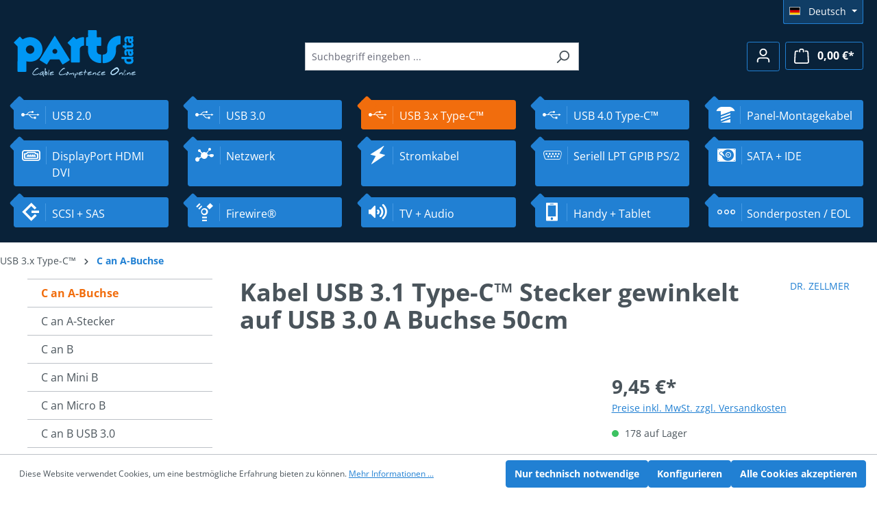

--- FILE ---
content_type: text/html; charset=UTF-8
request_url: https://www.partsdata.de/Kabel-USB-3.1-Type-C-Stecker-gewinkelt-auf-USB-3.0-A-Buchse-50cm/HX-310-05
body_size: 139151
content:

<!DOCTYPE html>

<html lang="de-DE"
      itemscope="itemscope"
      itemtype="https://schema.org/WebPage">

                            
    <head>
                                    <meta charset="utf-8">
            
                            <meta name="viewport"
                      content="width=device-width, initial-scale=1, shrink-to-fit=no">
            
                                <meta name="author"
                      content="">
                <meta name="robots"
                      content="index,follow">
                <meta name="revisit-after"
                      content="15 days">
                <meta name="keywords"
                      content="">
                <meta name="description"
                      content="Kabel USB 3.1 Type C gewinkelt auf USB 3.0 A Buchse 50cm, schwarz     
      Anwendung
    
    
    
      Dieses USB-Adapterkabel ermöglicht die Verbindung zwischen Geräten mit einem USB Typ A Anschluss (z.B. USB-Stick, externe Festplatte) und einem PC…">
            
            <meta name="tax-state" content="gross"/>
    

                <meta property="og:type"
          content="product">
    <meta property="og:site_name"
          content="partsdata">
    <meta property="og:url"
          content="https://www.partsdata.de/Kabel-USB-3.1-Type-C-Stecker-gewinkelt-auf-USB-3.0-A-Buchse-50cm/HX-310-05">
    <meta property="og:title"
          content="Kabel USB 3.1 Type-C™ Stecker gewinkelt auf USB 3.0 A Buchse 50cm | HX-310-05">

    <meta property="og:description"
          content="Kabel USB 3.1 Type C gewinkelt auf USB 3.0 A Buchse 50cm, schwarz     
      Anwendung
    
    
    
      Dieses USB-Adapterkabel ermöglicht die Verbindung zwischen Geräten mit einem USB Typ A Anschluss (z.B. USB-Stick, externe Festplatte) und einem PC…">
    <meta property="og:image"
          content="https://www.partsdata.de/media/e3/90/14/1765984976/8fc3cbe74adb7dbcf7a7279639990881e8445253.jpeg?ts=1765984976">

            <meta property="product:brand"
              content="DR. ZELLMER">
    
            <meta property="product:price:amount"
          content="9.45">
    <meta property="product:price:currency"
          content="EUR">
    <meta property="product:product_link"
          content="https://www.partsdata.de/Kabel-USB-3.1-Type-C-Stecker-gewinkelt-auf-USB-3.0-A-Buchse-50cm/HX-310-05">

    <meta name="twitter:card"
          content="product">
    <meta name="twitter:site"
          content="partsdata">
    <meta name="twitter:title"
          content="Kabel USB 3.1 Type-C™ Stecker gewinkelt auf USB 3.0 A Buchse 50cm | HX-310-05">
    <meta name="twitter:description"
          content="Kabel USB 3.1 Type C gewinkelt auf USB 3.0 A Buchse 50cm, schwarz     
      Anwendung
    
    
    
      Dieses USB-Adapterkabel ermöglicht die Verbindung zwischen Geräten mit einem USB Typ A Anschluss (z.B. USB-Stick, externe Festplatte) und einem PC…">
    <meta name="twitter:image"
          content="https://www.partsdata.de/media/e3/90/14/1765984976/8fc3cbe74adb7dbcf7a7279639990881e8445253.jpeg?ts=1765984976">

                            <meta itemprop="copyrightHolder"
                      content="partsdata">
                <meta itemprop="copyrightYear"
                      content="">
                <meta itemprop="isFamilyFriendly"
                      content="true">
                <meta itemprop="image"
                      content="https://www.partsdata.de/media/ef/91/ea/1738849467/demostore-logo_(10).png?ts=1738849467">
            
                                            <meta name="theme-color"
                      content="#fff">
                            
                                                
                    <link rel="shortcut icon"
                  href="https://www.partsdata.de/media/73/13/da/1665574827/favicon.ico?ts=1665574827">
        
                            
            
    
    <link rel="canonical" href="https://www.partsdata.de/Kabel-USB-3.1-Type-C-Stecker-gewinkelt-auf-USB-3.0-A-Buchse-50cm/HX-310-05">

                    <title itemprop="name">Kabel USB 3.1 Type-C™ Stecker gewinkelt auf USB 3.0 A Buchse 50cm | HX-310-05</title>
        
                                                                        <link rel="stylesheet"
                      href="https://www.partsdata.de/theme/fe3df8521addab655ffe4cbd3c12a51a/css/all.css?1749204334">
                                    
                        <script>
        window.features = {"V6_5_0_0":true,"v6.5.0.0":true,"V6_6_0_0":true,"v6.6.0.0":true,"V6_7_0_0":false,"v6.7.0.0":false,"DISABLE_VUE_COMPAT":false,"disable.vue.compat":false,"ACCESSIBILITY_TWEAKS":false,"accessibility.tweaks":false,"ADMIN_VITE":false,"admin.vite":false,"TELEMETRY_METRICS":false,"telemetry.metrics":false,"CACHE_REWORK":false,"cache.rework":false};
    </script>
        
                                            
            <script>
            window.dataLayer = window.dataLayer || [];
            function gtag() { dataLayer.push(arguments); }

            (() => {
                const analyticsStorageEnabled = document.cookie.split(';').some((item) => item.trim().includes('google-analytics-enabled=1'));
                const adsEnabled = document.cookie.split(';').some((item) => item.trim().includes('google-ads-enabled=1'));

                // Always set a default consent for consent mode v2
                gtag('consent', 'default', {
                    'ad_user_data': adsEnabled ? 'granted' : 'denied',
                    'ad_storage': adsEnabled ? 'granted' : 'denied',
                    'ad_personalization': adsEnabled ? 'granted' : 'denied',
                    'analytics_storage': analyticsStorageEnabled ? 'granted' : 'denied'
                });
            })();
        </script>
            
                            
            
                
                                    <script>
                    window.useDefaultCookieConsent = true;
                </script>
                    
                                <script>
                window.activeNavigationId = '39215fcae59047c29ce9d158a6142d4e';
                window.router = {
                    'frontend.cart.offcanvas': '/checkout/offcanvas',
                    'frontend.cookie.offcanvas': '/cookie/offcanvas',
                    'frontend.checkout.finish.page': '/checkout/finish',
                    'frontend.checkout.info': '/widgets/checkout/info',
                    'frontend.menu.offcanvas': '/widgets/menu/offcanvas',
                    'frontend.cms.page': '/widgets/cms',
                    'frontend.cms.navigation.page': '/widgets/cms/navigation',
                    'frontend.account.addressbook': '/widgets/account/address-book',
                    'frontend.country.country-data': '/country/country-state-data',
                    'frontend.app-system.generate-token': '/app-system/Placeholder/generate-token',
                    };
                window.salesChannelId = '894f6e0bd1554451baf00a728ba60cea';
            </script>
        
                                <script>
                
                window.breakpoints = {"xs":0,"sm":576,"md":768,"lg":992,"xl":1200,"xxl":1400};
            </script>
        
        
                        
                            <script>
                window.themeAssetsPublicPath = 'https://www.partsdata.de/theme/d8b09202fb864d5e8248b27b37100d5a/assets/';
            </script>
        
                                                            <script>
                        window.themeJsPublicPath = 'https://www.partsdata.de/theme/fe3df8521addab655ffe4cbd3c12a51a/js/';
                    </script>
                                            <script type="text/javascript" src="https://www.partsdata.de/theme/fe3df8521addab655ffe4cbd3c12a51a/js/storefront/storefront.js?1749204334" defer></script>
                                            <script type="text/javascript" src="https://www.partsdata.de/theme/fe3df8521addab655ffe4cbd3c12a51a/js/swag-pay-pal/swag-pay-pal.js?1749204334" defer></script>
                                            <script type="text/javascript" src="https://www.partsdata.de/theme/fe3df8521addab655ffe4cbd3c12a51a/js/stripe-shopware-payment/stripe-shopware-payment.js?1749204334" defer></script>
                                            <script type="text/javascript" src="https://www.partsdata.de/theme/fe3df8521addab655ffe4cbd3c12a51a/js/pluszwei-back-in-stock-reminder/pluszwei-back-in-stock-reminder.js?1749204334" defer></script>
                                            <script type="text/javascript" src="https://www.partsdata.de/theme/fe3df8521addab655ffe4cbd3c12a51a/js/partsdata/partsdata.js?1749204334" defer></script>
                                                        

    
    
        </head>

    <body class="is-ctl-product is-act-index">

                            
    
    
            <div class="skip-to-content bg-primary-subtle text-primary-emphasis visually-hidden-focusable overflow-hidden">
            <div class="container d-flex justify-content-center">
                                                                                        <a href="#content-main" class="skip-to-content-link d-inline-flex text-decoration-underline m-1 p-2 fw-bold gap-2">
                                Zum Hauptinhalt springen
                            </a>
                                            
                                                                        <a href="#header-main-search-input" class="skip-to-content-link d-inline-flex text-decoration-underline m-1 p-2 fw-bold gap-2 d-none d-sm-block">
                                Zur Suche springen
                            </a>
                                            
                                                                        <a href="#main-navigation-menu" class="skip-to-content-link d-inline-flex text-decoration-underline m-1 p-2 fw-bold gap-2 d-none d-lg-block">
                                Zur Hauptnavigation springen
                            </a>
                                                                        </div>
        </div>
        
                        <noscript class="noscript-main">
                
    <div role="alert"
                  class="alert alert-info alert-has-icon">
                                                                        
                                                    <span class="icon icon-info" aria-hidden="true">
                                        <svg xmlns="http://www.w3.org/2000/svg" xmlns:xlink="http://www.w3.org/1999/xlink" width="24" height="24" viewBox="0 0 24 24"><defs><path d="M12 7c.5523 0 1 .4477 1 1s-.4477 1-1 1-1-.4477-1-1 .4477-1 1-1zm1 9c0 .5523-.4477 1-1 1s-1-.4477-1-1v-5c0-.5523.4477-1 1-1s1 .4477 1 1v5zm11-4c0 6.6274-5.3726 12-12 12S0 18.6274 0 12 5.3726 0 12 0s12 5.3726 12 12zM12 2C6.4772 2 2 6.4772 2 12s4.4772 10 10 10 10-4.4772 10-10S17.5228 2 12 2z" id="icons-default-info" /></defs><use xlink:href="#icons-default-info" fill="#758CA3" fill-rule="evenodd" /></svg>
                    </span>                                                    
                                    
                    <div class="alert-content-container">
                                                    
                                                        <div class="alert-content">                                                    Um unseren Shop in vollem Umfang nutzen zu können, empfehlen wir Ihnen Javascript in Ihrem Browser zu aktivieren.
                                                                </div>                
                                                                </div>
            </div>
            </noscript>
        
                        
            <header class="header-main">
                                    <div class="container">
                                        <div class="top-bar d-none d-lg-block">
                                                    <nav class="top-bar-nav" aria-label="Shop-Einstellungen">
                                                            
            <div class="top-bar-nav-item top-bar-language">
                            <form method="post"
                      action="/checkout/language"
                      class="language-form"
                      data-form-auto-submit="true">
                                                                                            
                        <div class="languages-menu dropdown">
                            <button class="btn dropdown-toggle top-bar-nav-btn"
                                    type="button"
                                    id="languagesDropdown-top-bar"
                                    data-bs-toggle="dropdown"
                                    aria-haspopup="true"
                                    aria-expanded="false"
                                    aria-label="Sprache ändern (Deutsch ist die aktuelle Sprache)">
                                <span aria-hidden="true" class="top-bar-list-icon language-flag country-de language-de"></span>
                                                                <span class="top-bar-nav-text">Deutsch</span>
                            </button>

                                                            <ul class="top-bar-list dropdown-menu dropdown-menu-end"
                                    aria-label="Verfügbare Sprachen">
                                                                            
                                                                                                                        <li class="top-bar-list-item dropdown-item item-checked active">
                                                                                                                                                                                            
                                                                                                                                                    <label class="top-bar-list-label"
                                                           for="top-bar-2fbb5fe2e29a4d70aa5854ce7ce3e20b">
                                                        <input id="top-bar-2fbb5fe2e29a4d70aa5854ce7ce3e20b"
                                                               class="top-bar-list-radio"
                                                               value="2fbb5fe2e29a4d70aa5854ce7ce3e20b"
                                                               name="languageId"
                                                               type="radio"
                                                             checked>
                                                        <span aria-hidden="true" class="top-bar-list-icon language-flag country-de language-de"></span>
                                                        Deutsch
                                                    </label>
                                                
                                                                                                                                    </li>
                                                                            
                                                                                                                        <li class="top-bar-list-item dropdown-item">
                                                                                                                                                                                            
                                                                                                                                                    <label class="top-bar-list-label"
                                                           for="top-bar-54e55c8270c64ef3add329f93b1401a3">
                                                        <input id="top-bar-54e55c8270c64ef3add329f93b1401a3"
                                                               class="top-bar-list-radio"
                                                               value="54e55c8270c64ef3add329f93b1401a3"
                                                               name="languageId"
                                                               type="radio"
                                                            >
                                                        <span aria-hidden="true" class="top-bar-list-icon language-flag country-gb language-en"></span>
                                                        English
                                                    </label>
                                                
                                                                                                                                    </li>
                                                                            
                                                                                                                        <li class="top-bar-list-item dropdown-item">
                                                                                                                                                                                            
                                                                                                                                                    <label class="top-bar-list-label"
                                                           for="top-bar-8f4a6a4dd4d54cab8a8212ba4238feda">
                                                        <input id="top-bar-8f4a6a4dd4d54cab8a8212ba4238feda"
                                                               class="top-bar-list-radio"
                                                               value="8f4a6a4dd4d54cab8a8212ba4238feda"
                                                               name="languageId"
                                                               type="radio"
                                                            >
                                                        <span aria-hidden="true" class="top-bar-list-icon language-flag country-fr language-fr"></span>
                                                        Français
                                                    </label>
                                                
                                                                                                                                    </li>
                                                                    </ul>
                                                    </div>

                        <input name="redirectTo" type="hidden" value="frontend.detail.page">

                                                    <input name="redirectParameters[_httpCache]" type="hidden" value="1">
                                                    <input name="redirectParameters[productId]" type="hidden" value="fa36d4828855486fa5908d97eaf8c6aa">
                                                            </form>
                    </div>
                        
                                                            
                                        </nav>
                        </div>
    
            <div class="row align-items-center header-row">
                            <div class="col-12 col-lg-auto header-logo-col">
                        <div class="header-logo-main">
                    <a class="header-logo-main-link"
               href="/"
               title="Zur Startseite gehen">
                    <svg width="179" height="71" viewBox="0 0 179 71" xmlns="http://www.w3.org/2000/svg">
        <title>Partsdata Logo</title>
        <desc>Cable competence online</desc>
        <g fill="none">
            <g fill="#b7e2ff">
                <path d="M30.644 65.494l1.861.1 1.543-.415 1.572-.343 1.197-1.087.245-.057c.086-.019.13.115.13.401 0 .448-.322.911-.966 1.387-.269.2-1.116.444-2.539.73-1.5.305-2.712.458-3.635.458-.346 0-.611-.024-.793-.072-1.289-.343-1.933-1.044-1.933-2.103 0-.295.048-.61.144-.944.038-.133.312-.587.822-1.359.654-.991 1.322-1.893 2.005-2.703 1.846-2.184 3.361-3.276 4.544-3.276.327 0 .625.086.894.258.298.2.447.458.447.772l-.014.158h-1.269c-.385 0-1.265.572-2.64 1.717-1.539 1.278-2.659 2.494-3.361 3.648-.394.649-.591 1.197-.591 1.645 0 .344.115.613.346.808.231.196.524.293.88.293.221 0 .428-.038.62-.115l.491.099zM43.352 61.903c.144.353.216.753.216 1.202 0 .362-.048.753-.144 1.173l-.072.315.173 1.216c.106.792.163 1.192.173 1.202l.62.973.029.115c0 .114-.053.221-.159.322-.106.1-.221.159-.346.179-.577.076-1.005-.472-1.284-1.645-.173-.734-.255-1.135-.245-1.202.038-.115.058-.234.058-.358 0-.124-.019-.253-.058-.386h-.231c-.067.105-.135.186-.202.243l-.288.157-.072.286c-.029.124-.288.296-.779.515-.568.258-1.106.386-1.616.386-.76 0-1.327-.295-1.702-.887.077-.152.12-.305.13-.458l.014-.243.505-.558.419-.6.62-.386c.048-.048.072-.143.072-.286v-.2c1.442-1.144 2.76-1.716 3.952-1.716.144 0 .288.009.433.029.029.267.12.424.274.472-.279.105-.443.153-.491.143zm-1.5 2.074c.317-.524.476-1.016.476-1.473 0-.171-.029-.258-.086-.258h-.231c-.048 0-.284.153-.707.458l-.678.486-.692.458c-.279.181-.553.453-.822.815-.308.41-.462.753-.462 1.03 0 .171.11.258.332.258.221 0 .548-.081.981-.243.827-.314 1.457-.825 1.889-1.53zM49.107 64.335c.019.372-.185.853-.613 1.445-.428.591-.82.887-1.176.887h-.635v-.243h-.606l-.808-.701-.447-.258v-.171l.462-.959.288-2.174.043-5.293c0-.295.12-.443.361-.443l.245.028c.096.305.284.467.562.486l-.332 4.435c.115.019.188.1.216.243l.649-.344c1.106.553 1.702 1.573 1.789 3.061zm-1.197-.014c0-.315-.077-.644-.231-.987-.135-.296-.226-.444-.274-.444h-.159c-.144 0-.313.31-.505.93-.173.544-.26.93-.26 1.159v.243h-.173v.243h.245l.086.1c.058.048.125.072.202.072.356 0 .664-.224.923-.672.096-.162.144-.376.144-.644zM49.987 65.151c0-.467.062-1.011.188-1.631.096-.477.163-.753.202-.83l.014-.1-.101-.072c.317-.477.62-1.182.909-2.117.211-.687.284-1.082.216-1.187l-.086-.158.231-.129c.106-.086.207-.129.303-.129.173 0 .26.129.26.386 0 .429-.211 1.168-.635 2.217-.567 1.412-.851 2.599-.851 3.562 0 .391.058.691.173.901.404-.048.606.048.606.286 0 .162-.077.293-.231.393-.154.1-.313.136-.476.107-.481-.095-.721-.596-.721-1.502zM58.814 66.009l-.058.086h-1.038c-.164 0-.837.091-2.019.272l-1.024.158-1.024.143c-.798-.191-1.197-.629-1.197-1.316 0-.296.072-.634.216-1.016l.288-.772c.067-.181.134-.458.202-.83l.317.014c.279 0 .49-.048.635-.143l.866-.572c.221-.143.558-.272 1.01-.386.423-.105.779-.158 1.067-.158.76 0 1.14.296 1.14.887l-.029.215c-.029.258-.531.615-1.505 1.073-.897.42-1.481.629-1.751.629h-1.143c-.048 0-.106.095-.174.286-.068.191-.101.329-.101.415 0 .181.067.31.202.386.038.028.241.043.608.043.675 0 1.928-.048 3.761-.143.125.029.376.11.752.243v.487zm-1.846-3.362c.144-.095.216-.177.216-.243 0-.086-.284-.129-.851-.129-.115 0-.382.112-.8.336-.418.224-.628.374-.628.451l.043.028c.904 0 1.577-.147 2.019-.443zM69.272 65.494l1.861.1 1.543-.415 1.572-.343 1.197-1.087.245-.057c.086-.019.13.115.13.401 0 .448-.322.911-.966 1.387-.269.2-1.116.444-2.539.73-1.5.305-2.712.458-3.635.458-.346 0-.611-.024-.793-.072-1.289-.343-1.933-1.044-1.933-2.103 0-.295.048-.61.144-.944.038-.133.312-.587.822-1.359.654-.991 1.322-1.893 2.005-2.703 1.846-2.184 3.361-3.276 4.544-3.276.327 0 .625.086.894.258.298.2.447.458.447.772l-.014.158h-1.269c-.385 0-1.265.572-2.64 1.717-1.539 1.278-2.659 2.494-3.361 3.648-.394.649-.591 1.197-.591 1.645 0 .344.115.613.346.808.231.196.524.293.88.293.221 0 .428-.038.62-.115l.491.099zM80.422 63.248c0 .963-.481 1.836-1.442 2.618-.683.553-1.337.83-1.962.83-.135 0-.265-.01-.39-.029-.068 0-.178-.081-.332-.243-.212-.219-.317-.472-.317-.758 0-.105.014-.215.043-.329.009-.038.231-.303.664-.794.433-.491.683-.76.75-.808l.88-.601v-.114c-.048-.057-.154-.086-.317-.086-.164 0-.236-.133-.216-.4.048-.601.375-.901.981-.901.163 0 .254.014.274.043l.375.501.591.258c.279.124.418.396.418.815zm-1.038.572c0-.124-.019-.219-.057-.286h-.144c-.26 0-.668.291-1.226.873-.654.677-.981 1.049-.981 1.116l.029.286c.019-.095.053-.143.101-.143l.49-.015.447-.243c.894-.486 1.341-1.015 1.341-1.588zM86.682 63.191c.442.019.789.286 1.038.801.192.41.288.863.288 1.359 0 .41-.068.787-.202 1.13-.173.429-.428.706-.764.83.019-.057-.005-.115-.072-.172-.115-.105-.173-.238-.173-.4 0-.152.048-.315.145-.486l.072-.129.029-1.016c.009-.401-.082-.72-.274-.958-.558.162-1.12.511-1.687 1.044l-.693.658-.13.057c-.212 0-.327-.186-.346-.558-.029-.448-.192-.648-.49-.6-.029 0-.216.145-.562.436-.346.291-.539.465-.577.522l-.418.615-.115.028c-.057-.076-.082-.152-.072-.229h-.115l.014.115c0 .076-.043.114-.13.114h-.13c-.163 0-.245-.1-.245-.3 0-.181.072-.479.216-.894.144-.415.216-.732.216-.951l.245-.114.086-.015.173.015c.144.028.221.057.231.086l.101.243h.086l.043.028c.692-.477 1.091-.725 1.197-.744.154-.029.389.115.707.429l.26.258h.115l.245-.186c.221-.171.322-.31.303-.415.077 0 .274-.067.591-.2.154-.067.255-.1.303-.1h.188v-.171c0-.095.101-.138.303-.129zM94.053 64.149c0 .563-.418 1.092-1.255 1.588-.77.458-1.553.72-2.351.787-.327.591-.49 1.302-.49 2.131v2.117h-.216l-.043.071c-.183.029-.351.005-.505-.071-.125-.486-.178-.973-.159-1.459l.202-4.463c.009-.181.058-.358.145-.529.154-.086.288-.115.404-.086.192.057.288.129.288.215v1.373h.115v-.158h.159c.183-.982.658-1.769 1.428-2.36.365-.286.707-.429 1.024-.429.192 0 .375.062.548.186.471.334.706.696.706 1.087zm-.851-.028l-.101-.043.043-.171-.115-.115c-.173-.143-.327-.215-.462-.215-.125 0-.303.072-.534.215-.616.382-1.087 1.059-1.414 2.031l.217.057c.163.009.553-.159 1.168-.508.615-.348.923-.56.923-.637v-.171h.159c.106-.162.144-.31.115-.443zM101.107 66.009l-.057.086h-1.038c-.163 0-.837.091-2.019.272l-1.024.158-1.024.143c-.798-.191-1.197-.629-1.197-1.316 0-.296.072-.634.217-1.016l.288-.772c.068-.181.134-.458.202-.83l.317.014c.279 0 .49-.048.635-.143l.866-.572c.221-.143.558-.272 1.01-.386.423-.105.779-.158 1.067-.158.76 0 1.139.296 1.139.887l-.029.215c-.029.258-.531.615-1.505 1.073-.897.42-1.481.629-1.751.629h-1.143c-.048 0-.106.095-.174.286-.068.191-.101.329-.101.415 0 .181.068.31.203.386.038.028.241.043.607.043.675 0 1.928-.048 3.761-.143.125.029.376.11.752.243v.487zm-1.846-3.362c.144-.095.216-.177.216-.243 0-.086-.284-.129-.851-.129-.115 0-.383.112-.801.336-.418.224-.628.374-.628.451l.043.028c.904 0 1.577-.147 2.019-.443zM103.472 66.509l-.13.129-.13.029-.13-.129c.077-1.22.293-2.503.649-3.848-.086 0-.486.243-1.197.729-.164.105-.346.205-.548.301-.057-.009-.086-.081-.086-.215 0-.381.154-.753.462-1.116.394-.467.938-.687 1.63-.658l.187-1.731v-.129c0-.105-.014-.209-.043-.314l-.086-.315-.057-.329c-.019-.067.021-.124.123-.171.101-.048.19-.072.267-.072.211 0 .466.124.764.372l-.13 1.674-.13.83c.115-.029.236-.043.361-.043.596 0 1.298.291 2.106.873l.029.115-.029.2c-.077.086-.187.129-.331.129h-.39c-.096-.315-.476-.472-1.139-.472-.183 0-.385.01-.606.029-.683 1.736-1.024 2.995-1.024 3.777v.329c-.221-.019-.351-.009-.39.029zM114.175 66.009l-.057.086h-1.038c-.163 0-.837.091-2.019.272l-1.024.158-1.024.143c-.798-.191-1.197-.629-1.197-1.316 0-.296.072-.634.217-1.016l.288-.772c.068-.181.134-.458.202-.83l.317.014c.279 0 .49-.048.635-.143l.866-.572c.221-.143.558-.272 1.01-.386.423-.105.779-.158 1.067-.158.76 0 1.139.296 1.139.887l-.029.215c-.029.258-.531.615-1.505 1.073-.897.42-1.481.629-1.751.629h-1.143c-.048 0-.106.095-.174.286-.068.191-.101.329-.101.415 0 .181.068.31.203.386.038.028.241.043.607.043.675 0 1.928-.048 3.761-.143.125.029.376.11.752.243v.487zm-1.846-3.362c.144-.095.216-.177.216-.243 0-.086-.284-.129-.851-.129-.115 0-.383.112-.801.336-.418.224-.628.374-.628.451l.043.028c.904 0 1.577-.147 2.019-.443zM119.742 66.567c-.308-.172-.481-.258-.519-.258v-.587l.216-.286c.144-.181.216-.348.216-.501 0-.238-.106-.472-.317-.701-.211-.229-.438-.343-.678-.343-.365 0-.774.229-1.226.687l-.895.901c-.51.515-.904.773-1.183.773-.202 0-.332-.129-.39-.386-.048-.191.139-.682.563-1.473.423-.791.726-1.197.909-1.216.337-.038.505.062.505.301v.215h.159l.389-.315c.5-.401.971-.6 1.414-.6.635 0 1.139.448 1.514 1.345.154.363.231.715.231 1.059 0 .42-.135.815-.404 1.187l-.216.3c-.106-.02-.202-.053-.289-.101zM122.627 66.667c-.49 0-.784-.315-.88-.944-.077-.534.173-1.178.75-1.931.423-.544.981-1.087 1.673-1.631.837-.649 1.514-.968 2.034-.959.211.363.317.611.317.744 0 .429-.419.763-1.255 1.001v-.329h-.072c-.375 0-.952.52-1.731 1.559-.394.524-.591.906-.591 1.144 0 .296.274.444.822.444l.375-.029c.673-.067 1.139-.1 1.399-.1-.019-.048.015-.1.101-.158.086.153.264.234.533.243.356.019.505.148.447.386-.269.172-.481.267-.635.286l-.707.086-.693.186h-1.89v.001zM134.037 66.009l-.057.086h-1.038c-.163 0-.837.091-2.019.272l-1.024.158-1.024.143c-.798-.191-1.197-.629-1.197-1.316 0-.296.072-.634.217-1.016l.288-.772c.068-.181.134-.458.202-.83l.317.014c.279 0 .49-.048.635-.143l.866-.572c.221-.143.558-.272 1.01-.386.423-.105.779-.158 1.067-.158.76 0 1.139.296 1.139.887l-.029.215c-.029.258-.531.615-1.505 1.073-.897.42-1.481.629-1.751.629h-1.143c-.048 0-.106.095-.174.286-.068.191-.101.329-.101.415 0 .181.068.31.203.386.038.028.241.043.607.043.675 0 1.928-.048 3.761-.143.125.029.376.11.752.243v.487zm-1.846-3.362c.144-.095.216-.177.216-.243 0-.086-.284-.129-.851-.129-.115 0-.383.112-.801.336-.418.224-.628.374-.628.451l.043.028c.904 0 1.577-.147 2.019-.443zM152.688 56.511c.769.801 1.154 1.678 1.154 2.632 0 .791-.211 1.349-.635 1.673l.086.515c-3.231 3.557-6.044 5.335-8.438 5.335-.75 0-1.452-.162-2.106-.486-1.058-.524-1.587-1.273-1.587-2.246 0-1.287.952-2.98 2.856-5.078 0 .048.091.143.274.286.49-.524 1.082-1.049 1.774-1.574 2.067-1.564 3.423-2.346 4.068-2.346h1.687v.386l.866.901zm-.505 2.818c0-.124-.029-.253-.086-.386l-.231-.544c-.077-.191-.13-.376-.159-.558-.106.095-.337.143-.693.143-.539 0-.793-.048-.764-.143l.159-.544h-.404v.271l-.39-.114-1.616 1.13-1.817.944c-2.298 1.192-3.39 2.718-3.275 4.577l.245.072v.558c.539.191 1.082.286 1.63.286 1.212 0 2.443-.477 3.693-1.431 2.471-1.878 3.707-3.298 3.707-4.262zM158.4 66.567c-.308-.172-.481-.258-.519-.258v-.587l.216-.286c.144-.181.216-.348.216-.501 0-.238-.106-.472-.317-.701-.211-.229-.438-.343-.678-.343-.365 0-.774.229-1.226.687l-.895.901c-.51.515-.904.773-1.183.773-.202 0-.332-.129-.39-.386-.048-.191.139-.682.563-1.473.423-.791.726-1.197.909-1.216.337-.038.505.062.505.301v.215h.159l.389-.315c.5-.401.971-.6 1.414-.6.635 0 1.139.448 1.514 1.345.154.363.231.715.231 1.059 0 .42-.135.815-.404 1.187l-.216.3c-.106-.02-.202-.053-.289-.101zM160.39 65.151c0-.467.063-1.011.188-1.631.096-.477.163-.753.202-.83l.014-.1-.101-.072c.317-.477.62-1.182.909-2.117.211-.687.284-1.082.217-1.187l-.086-.158.231-.129c.106-.086.207-.129.303-.129.173 0 .26.129.26.386 0 .429-.212 1.168-.635 2.217-.567 1.412-.851 2.599-.851 3.562 0 .391.057.691.173.901.404-.048.606.048.606.286 0 .162-.077.293-.231.393-.154.1-.313.136-.476.107-.481-.095-.721-.596-.721-1.502zM163.867 65.051c0 .258-.034.534-.101.83-.068.248-.125.415-.173.501-.086.153-.226.229-.418.229h-.317v-.544l.217-.429.05-.293.021-.208.086-.515.145-.136c.096-.072.168-.098.216-.079.182.048.274.263.274.644zm.245-4.392c-.125 0-.188.034-.188.1v.229l-.086-.014c-.068 0-.101.043-.101.129v.329h-.044l-.317.158v-.101l-.115-.186-.057-.25-.015-.236.145-.286.086-.329c.038-.162.154-.243.346-.243.106 0 .183.053.231.158.115.229.153.41.115.543zM169.795 66.567c-.308-.172-.481-.258-.519-.258v-.587l.216-.286c.144-.181.216-.348.216-.501 0-.238-.106-.472-.317-.701-.211-.229-.438-.343-.678-.343-.365 0-.774.229-1.226.687l-.895.901c-.51.515-.904.773-1.183.773-.202 0-.332-.129-.39-.386-.048-.191.139-.682.563-1.473.423-.791.726-1.197.909-1.216.337-.038.505.062.505.301v.215h.159l.389-.315c.5-.401.971-.6 1.414-.6.635 0 1.139.448 1.514 1.345.154.363.231.715.231 1.059 0 .42-.135.815-.404 1.187l-.216.3c-.106-.02-.202-.053-.289-.101zM178.146 66.009l-.057.086h-1.038c-.163 0-.837.091-2.019.272l-1.024.158-1.024.143c-.798-.191-1.197-.629-1.197-1.316 0-.296.072-.634.217-1.016l.288-.772c.068-.181.134-.458.202-.83l.317.014c.279 0 .49-.048.635-.143l.866-.572c.221-.143.558-.272 1.01-.386.423-.105.779-.158 1.067-.158.76 0 1.139.296 1.139.887l-.029.215c-.029.258-.531.615-1.505 1.073-.897.42-1.481.629-1.751.629h-1.143c-.048 0-.106.095-.174.286-.068.191-.101.329-.101.415 0 .181.068.31.203.386.038.028.241.043.607.043.675 0 1.928-.048 3.761-.143.125.029.376.11.752.243v.487zm-1.846-3.362c.144-.095.216-.177.216-.243 0-.086-.284-.129-.851-.129-.115 0-.383.112-.801.336-.418.224-.628.374-.628.451l.043.028c.904 0 1.577-.147 2.019-.443z"></path>
            </g>
            <path d="M41.981 29.101c-.028-2.789-.8-9.559-7.273-14.239-6.473-4.68-12.577-3.7-15.444-3.009-2.868.69-4.879 2.036-5.422 2.34-.543.304-.926.014-1.086-.117-.16-.131-2.817-2.899-3.256-3.334-.438-.435-.955-.109-1.242.186 0 0-7.063 7.047-7.62 7.572-.557.525-.473.856-.028 1.325.445.469 4.259 4.141 4.621 4.5.362.359.418.663.418 1.077 0 .414-.028 34.621-.028 35.284 0 .663.167 1.242.863 1.242l11.025-.027c.585 0 .919-.47.919-1.05v-13.086c0-1.408.279-1.242.668-1.159.39.083 2.422.553 4.733.553 14.644-.276 18.625-14.026 18.152-18.057zm-18.013 6.405c-3.414 0-6.181-2.744-6.181-6.129 0-3.385 2.767-6.129 6.181-6.129s6.181 2.744 6.181 6.129c0 3.385-2.767 6.129-6.181 6.129zm57.507 8.045c-.411-.697-20.464-32.913-20.933-33.668-.469-.756-.821-.64-1.173-.058-.236.39-20.603 33.048-21.174 33.974-.572.925-.025 1.167.303 1.392 0 0 8.457 5.293 9.13 5.688.674.395.935.164 1.155-.15.22-.314 3.575-5.877 3.878-6.355.302-.477.578-.546 1.196-.546.619 0 11.014-.054 11.977-.054.962 0 1.128.477 1.265.668.137.191 3.396 5.672 3.699 6.108.532.767.827.676 1.355.327.528-.349 8.678-5.291 9.323-5.757.644-.465.41-.872 0-1.57zm-21.371-8.028c-1.978 0-3.582-1.591-3.582-3.552 0-1.962 1.604-3.552 3.582-3.552 1.978 0 3.582 1.59 3.582 3.552 0 1.961-1.603 3.552-3.582 3.552zm26.462-24.25c.254-.277.786-.755 1.572.05s2.561 2.44 2.714 2.616c.152.176.711.654 1.319.226.608-.428 4.818-3.018 9.561-2.893.66.075.964.327.989 1.358.025 1.031.05 9.08 0 9.935-.051.855-.051 1.182-1.319 1.258-1.268.075-5.022 1.383-4.996 5.407.026 4.024.025 17.304.025 17.858 0 .553-.178 1.182-1.065 1.182-.888 0-10.221-.025-10.83-.025s-.913-.05-.913-1.233v-21.404c0-.428-.076-.931-.355-1.157-.279-.226-4.033-3.999-4.261-4.226-.228-.226-.71-.805.025-1.459s7.532-7.495 7.532-7.495zm19.022 1.282c0-.88.482-1.207 1.065-1.207h1.166c.127 0 .634-.277.583-.88-.05-.604 0-7.722 0-8.25 0-.528.076-1.283 1.167-1.283h10.272c1.065 0 1.293.78 1.293 1.258v8.225c0 .679.228 1.006.964 1.006.735 0 3.906-.075 4.464-.075.558 0 1.243.277 1.243 1.308v10.161c0 .553-.101 1.182-1.04 1.182h-4.819c-.38 0-.799-.176-.799.792v6.502c0 .78.925 5.156 5.187 5.156.888 0 1.471.227 1.471 1.434v9.91c0 .603-.076 1.282-1.166 1.282-1.826.151-17.982-1.132-18.261-18.788v-5.558c0-.578-.481-.742-.748-.742h-1.205c-.253 0-.837.038-.837-1.144l-.001-10.287zm49.179-3.345c.71 0 1.141.402 1.141 1.006v10.287c0 .428.025 1.233-.812 1.233-.837 0-5.808.604-5.808 5.332 0 2.867-.025 3.773-.025 4.502 0 .427.033 5.435-3.576 10.337-2.553 3.468-7.47 7.131-14.33 7.319-1.71 0-1.547-.88-1.547-1.157l-.025-10.362c0-.503.33-1.082 1.116-1.082 1.471 0 5.656-.855 5.656-5.558v-4.678c0-.654.051-5.382 3.729-10.111 3.677-4.729 9.334-7.068 14.482-7.068zm19.359 33.864c-.138-.227-.29-.436-.455-.629l.302-.084c.329-.092.557-.39.557-.729v-1.208c0-.227-.103-.442-.28-.586-.178-.144-.411-.201-.634-.157-.555.11-1.129.173-1.706.187-.615.015-1.311.022-2.068.022h-11.909c-.422 0-.764.339-.764.757v1.789c0 .418.342.757.764.757h3.676l-.029.145c-.07.372-.103.845-.103 1.446 0 1.795.589 3.237 1.75 4.284 1.14 1.029 2.789 1.551 4.901 1.551 2.209 0 3.814-.406 4.909-1.242 1.14-.87 1.719-2.19 1.719-3.922 0-.897-.211-1.698-.629-2.383zm-2.698 3.038c-.153.257-.358.46-.627.619-.295.176-.665.306-1.1.386-.477.088-1.006.133-1.574.133-1.309 0-2.246-.232-2.785-.69-.511-.435-.76-1.037-.76-1.841 0-.499.037-.893.111-1.173.033-.125.076-.242.13-.351h5.095c.605.132 1.05.354 1.323.661.273.307.406.735.406 1.31 0 .382-.074.7-.221.945zm3.051-12.892c-.12-.426-.276-.812-.462-1.147-.123-.221-.261-.424-.409-.607l.377-.112c.323-.096.544-.391.544-.726v-1.32c0-.238-.112-.462-.304-.605-.191-.143-.439-.189-.67-.123-.372.105-.787.18-1.235.22-1.136.102-2.472.072-3.905-.002-.866-.045-1.767-.068-2.679-.068-.454 0-.915.046-1.37.138-.513.104-.989.314-1.416.624-.445.324-.805.787-1.07 1.377-.257.573-.381 1.285-.381 2.175 0 .87.09 1.718.266 2.521.183.832.472 1.575.859 2.21.195.319.595.45.943.309l1.376-.559c.205-.083.363-.251.434-.459.071-.208.047-.436-.065-.626-.1-.169-.193-.371-.276-.601-.089-.244-.166-.507-.229-.782-.064-.277-.114-.555-.15-.827-.034-.257-.052-.498-.052-.717 0-.912.209-1.19.272-1.253.082-.082.363-.271 1.197-.271l.409.01v.53c0 .858.06 1.655.179 2.371.126.757.343 1.424.645 1.981.327.602.776 1.079 1.335 1.417.563.341 1.255.513 2.056.513.602 0 1.153-.108 1.639-.322.485-.213.908-.51 1.255-.883.347-.372.617-.815.8-1.319.18-.492.272-1.027.272-1.589 0-.543-.063-1.04-.186-1.478zm-3.232 1.912c-.194.213-.418.308-.729.308-.291 0-.412-.098-.452-.131-.152-.123-.272-.291-.366-.513-.114-.268-.194-.591-.239-.958-.049-.408-.073-.833-.073-1.264l.008-.517h.986c.098.049.202.114.311.195.147.11.287.254.413.429.128.177.237.396.326.652.085.248.128.542.128.874-.001.391-.102.694-.312.925zm-7.225-6.788h-1.579c-.422 0-.764-.339-.764-.757v-.987h-1.469c-.34 0-.64-.224-.734-.548l-.519-1.789c-.067-.229-.02-.475.124-.665.145-.19.37-.302.61-.302h1.988v-2.285c0-.418.342-.757.764-.757h1.579c.422 0 .764.339.764.757v2.285h5.484c.891 0 1.192-.139 1.262-.181.038-.023.117-.07.117-.336 0-.311-.031-.568-.09-.763-.075-.244-.178-.523-.304-.829-.082-.198-.075-.422.018-.615.094-.193.265-.338.472-.399l1.376-.403c.361-.105.742.064.905.398.218.448.395.941.526 1.465.135.535.203 1.116.203 1.727 0 1.162-.368 2.016-1.094 2.537-.658.473-1.657.703-3.053.703h-5.822v.987c0 .419-.342.758-.764.758zm10.457-13.8c-.12-.426-.276-.812-.462-1.147-.123-.221-.261-.424-.409-.607l.377-.112c.323-.096.544-.391.544-.726v-1.32c0-.238-.112-.462-.304-.605-.191-.143-.439-.189-.67-.123-.372.105-.787.18-1.235.22-1.136.102-2.472.073-3.905-.002-.866-.045-1.767-.068-2.679-.068-.454 0-.915.046-1.37.138-.513.104-.989.314-1.416.624-.445.324-.805.787-1.07 1.377-.257.573-.381 1.285-.381 2.175 0 .87.09 1.718.266 2.521.183.832.472 1.575.859 2.21.195.319.595.45.943.309l1.376-.559c.205-.083.363-.251.434-.459.071-.208.047-.436-.065-.626-.1-.169-.193-.371-.276-.601-.089-.244-.166-.507-.229-.782-.064-.277-.114-.555-.15-.827-.034-.257-.052-.498-.052-.717 0-.912.209-1.19.272-1.253.082-.082.363-.271 1.197-.271l.409.01v.53c0 .858.06 1.655.179 2.371.126.757.343 1.424.645 1.981.327.602.776 1.079 1.335 1.417.563.341 1.255.513 2.056.513.602 0 1.153-.108 1.639-.322.485-.213.908-.51 1.255-.883.347-.372.617-.815.8-1.319.18-.492.272-1.027.272-1.589 0-.542-.063-1.04-.186-1.478zm-3.232 1.912c-.194.213-.418.308-.729.308-.291 0-.412-.098-.452-.131-.152-.123-.272-.291-.366-.513-.114-.268-.194-.591-.239-.958-.049-.408-.073-.833-.073-1.264l.008-.517h.986c.098.049.202.114.311.195.147.11.287.254.413.429.128.177.237.396.326.652.085.248.128.542.128.874-.001.392-.102.694-.312.925z"
                  fill="#0097f4"></path>
        </g>
    </svg>
            </a>
            </div>
                </div>
            
                            <div class="col-12 order-2 col-sm order-sm-1 header-search-col">
                    <div class="row">
                        <div class="col-sm-auto d-none d-sm-block d-lg-none">
                                                            <div class="nav-main-toggle">
                                                                            <button
                                            class="btn nav-main-toggle-btn header-actions-btn"
                                            type="button"
                                            data-off-canvas-menu="true"
                                            aria-label="Menü"
                                        >
                                                                                            <span class="icon icon-stack">
                                        <svg xmlns="http://www.w3.org/2000/svg" xmlns:xlink="http://www.w3.org/1999/xlink" width="24" height="24" viewBox="0 0 24 24"><defs><path d="M3 13c-.5523 0-1-.4477-1-1s.4477-1 1-1h18c.5523 0 1 .4477 1 1s-.4477 1-1 1H3zm0-7c-.5523 0-1-.4477-1-1s.4477-1 1-1h18c.5523 0 1 .4477 1 1s-.4477 1-1 1H3zm0 14c-.5523 0-1-.4477-1-1s.4477-1 1-1h18c.5523 0 1 .4477 1 1s-.4477 1-1 1H3z" id="icons-default-stack" /></defs><use xlink:href="#icons-default-stack" fill="#758CA3" fill-rule="evenodd" /></svg>
                    </span>                                                                                    </button>
                                                                    </div>
                                                    </div>
                        <div class="col">
                            
    <div class="collapse"
         id="searchCollapse">
        <div class="header-search">
                            <form action="/search"
                      method="get"
                      data-search-widget="true"
                      data-search-widget-options="{&quot;searchWidgetMinChars&quot;:3}"
                      data-url="/suggest?search="
                      class="header-search-form">
                                            <div class="input-group">
                                                            <input type="search"
                                       id="header-main-search-input"
                                       name="search"
                                       class="form-control header-search-input"
                                       autocomplete="off"
                                       autocapitalize="off"
                                       placeholder="Suchbegriff eingeben ..."
                                       aria-label="Suchbegriff eingeben ..."
                                       value=""
                                >
                            
                                                            <button type="submit"
                                        class="btn header-search-btn"
                                        aria-label="Suchen">
                                    <span class="header-search-icon">
                                        <span class="icon icon-search">
                                        <svg xmlns="http://www.w3.org/2000/svg" xmlns:xlink="http://www.w3.org/1999/xlink" width="24" height="24" viewBox="0 0 24 24"><defs><path d="M10.0944 16.3199 4.707 21.707c-.3905.3905-1.0237.3905-1.4142 0-.3905-.3905-.3905-1.0237 0-1.4142L8.68 14.9056C7.6271 13.551 7 11.8487 7 10c0-4.4183 3.5817-8 8-8s8 3.5817 8 8-3.5817 8-8 8c-1.8487 0-3.551-.627-4.9056-1.6801zM15 16c3.3137 0 6-2.6863 6-6s-2.6863-6-6-6-6 2.6863-6 6 2.6863 6 6 6z" id="icons-default-search" /></defs><use xlink:href="#icons-default-search" fill="#758CA3" fill-rule="evenodd" /></svg>
                    </span>                                    </span>
                                </button>
                            
                                                            <button class="btn header-close-btn js-search-close-btn d-none"
                                        type="button"
                                        aria-label="Die Dropdown-Suche schließen">
                                    <span class="header-close-icon">
                                        <span class="icon icon-x">
                                        <svg xmlns="http://www.w3.org/2000/svg" xmlns:xlink="http://www.w3.org/1999/xlink" width="24" height="24" viewBox="0 0 24 24"><defs><path d="m10.5858 12-7.293-7.2929c-.3904-.3905-.3904-1.0237 0-1.4142.3906-.3905 1.0238-.3905 1.4143 0L12 10.5858l7.2929-7.293c.3905-.3904 1.0237-.3904 1.4142 0 .3905.3906.3905 1.0238 0 1.4143L13.4142 12l7.293 7.2929c.3904.3905.3904 1.0237 0 1.4142-.3906.3905-1.0238.3905-1.4143 0L12 13.4142l-7.2929 7.293c-.3905.3904-1.0237.3904-1.4142 0-.3905-.3906-.3905-1.0238 0-1.4143L10.5858 12z" id="icons-default-x" /></defs><use xlink:href="#icons-default-x" fill="#758CA3" fill-rule="evenodd" /></svg>
                    </span>                                    </span>
                                </button>
                                                    </div>
                                    </form>
                    </div>
    </div>
                        </div>
                    </div>
                </div>
            
                            <div class="col-12 order-1 col-sm-auto order-sm-2 header-actions-col">
                    <div class="row g-0">
                                                    <div class="col d-sm-none">
                                <div class="menu-button">
                                                                            <button
                                            class="btn nav-main-toggle-btn header-actions-btn"
                                            type="button"
                                            data-off-canvas-menu="true"
                                            aria-label="Menü"
                                        >
                                                                                            <span class="icon icon-stack">
                                        <svg xmlns="http://www.w3.org/2000/svg" xmlns:xlink="http://www.w3.org/1999/xlink" width="24" height="24" viewBox="0 0 24 24"><use xlink:href="#icons-default-stack" fill="#758CA3" fill-rule="evenodd" /></svg>
                    </span>                                                                                    </button>
                                                                    </div>
                            </div>
                        
                                                    <div class="col-auto d-sm-none">
                                <div class="search-toggle">
                                    <button class="btn header-actions-btn search-toggle-btn js-search-toggle-btn collapsed"
                                            type="button"
                                            data-bs-toggle="collapse"
                                            data-bs-target="#searchCollapse"
                                            aria-expanded="false"
                                            aria-controls="searchCollapse"
                                            aria-label="Suchen">
                                        <span class="icon icon-search">
                                        <svg xmlns="http://www.w3.org/2000/svg" xmlns:xlink="http://www.w3.org/1999/xlink" width="24" height="24" viewBox="0 0 24 24"><use xlink:href="#icons-default-search" fill="#758CA3" fill-rule="evenodd" /></svg>
                    </span>                                    </button>
                                </div>
                            </div>
                        
                        
                                                    <div class="col-auto">
                                <div class="account-menu">
                                        <div class="dropdown">
                    <button class="btn account-menu-btn header-actions-btn"
                    type="button"
                    id="accountWidget"
                    data-account-menu="true"
                    data-bs-toggle="dropdown"
                    aria-haspopup="true"
                    aria-expanded="false"
                    aria-label="Ihr Konto"
                    title="Ihr Konto">
                <span class="icon icon-avatar">
                                        <svg xmlns="http://www.w3.org/2000/svg" xmlns:xlink="http://www.w3.org/1999/xlink" width="24" height="24" viewBox="0 0 24 24"><defs><path d="M12 3C9.7909 3 8 4.7909 8 7c0 2.2091 1.7909 4 4 4 2.2091 0 4-1.7909 4-4 0-2.2091-1.7909-4-4-4zm0-2c3.3137 0 6 2.6863 6 6s-2.6863 6-6 6-6-2.6863-6-6 2.6863-6 6-6zM4 22.099c0 .5523-.4477 1-1 1s-1-.4477-1-1V20c0-2.7614 2.2386-5 5-5h10.0007c2.7614 0 5 2.2386 5 5v2.099c0 .5523-.4477 1-1 1s-1-.4477-1-1V20c0-1.6569-1.3431-3-3-3H7c-1.6569 0-3 1.3431-3 3v2.099z" id="icons-default-avatar" /></defs><use xlink:href="#icons-default-avatar" fill="#758CA3" fill-rule="evenodd" /></svg>
                    </span>            </button>
        
                    <div class="dropdown-menu dropdown-menu-end account-menu-dropdown js-account-menu-dropdown"
                 aria-labelledby="accountWidget">
                

        
            <div class="offcanvas-header">
                            <button class="btn btn-light offcanvas-close js-offcanvas-close">
                                            <span class="icon icon-x icon-sm">
                                        <svg xmlns="http://www.w3.org/2000/svg" xmlns:xlink="http://www.w3.org/1999/xlink" width="24" height="24" viewBox="0 0 24 24"><use xlink:href="#icons-default-x" fill="#758CA3" fill-rule="evenodd" /></svg>
                    </span>                    
                                            Menü schließen
                                    </button>
                    </div>
    
            <div class="offcanvas-body">
                <div class="account-menu">
                                    <div class="dropdown-header account-menu-header">
                    Ihr Konto
                </div>
                    
                                    <div class="account-menu-login">
                                            <a href="/account/login"
                           title="Anmelden"
                           class="btn btn-primary account-menu-login-button">
                            Anmelden
                        </a>
                    
                                            <div class="account-menu-register">
                            oder <a href="/account/login"
                                                                            title="Registrieren">registrieren</a>
                        </div>
                                    </div>
                    
                    <div class="account-menu-links">
                    <div class="header-account-menu">
        <div class="card account-menu-inner">
                                        
                                                <nav class="list-group list-group-flush account-aside-list-group">
                                                                                    <a href="/account"
                                   title="Übersicht"
                                   class="list-group-item list-group-item-action account-aside-item"
                                   >
                                    Übersicht
                                </a>
                            
                                                            <a href="/account/profile"
                                   title="Persönliches Profil"
                                   class="list-group-item list-group-item-action account-aside-item"
                                   >
                                    Persönliches Profil
                                </a>
                            
                                                            <a href="/account/address"
                                   title="Adressen"
                                   class="list-group-item list-group-item-action account-aside-item"
                                   >
                                    Adressen
                                </a>
                            
                                                                                                                        <a href="/account/payment"
                                   title="Zahlungsarten"
                                   class="list-group-item list-group-item-action account-aside-item"
                                   >
                                    Zahlungsarten
                                </a>
                                                            
                                                            <a href="/account/order"
                                   title="Bestellungen"
                                   class="list-group-item list-group-item-action account-aside-item"
                                   >
                                    Bestellungen
                                </a>
                                                                        </nav>
                            
                                                </div>
    </div>
            </div>
            </div>
        </div>
                </div>
            </div>
                                </div>
                            </div>
                        
                                                    <div class="col-auto">
                                <div
                                    class="header-cart"
                                    data-off-canvas-cart="true"
                                >
                                    <a class="btn header-cart-btn header-actions-btn"
                                       href="/checkout/cart"
                                       data-cart-widget="true"
                                       title="Warenkorb"
                                       aria-label="Warenkorb">
                                            <span class="header-cart-icon">
        <span class="icon icon-bag">
                                        <svg aria-label="Warenkorb" xmlns="http://www.w3.org/2000/svg" xmlns:xlink="http://www.w3.org/1999/xlink" width="24" height="24" viewBox="0 0 24 24"><defs><path d="M5.892 3c.5523 0 1 .4477 1 1s-.4477 1-1 1H3.7895a1 1 0 0 0-.9986.9475l-.7895 15c-.029.5515.3946 1.0221.9987 1.0525h17.8102c.5523 0 1-.4477.9986-1.0525l-.7895-15A1 1 0 0 0 20.0208 5H17.892c-.5523 0-1-.4477-1-1s.4477-1 1-1h2.1288c1.5956 0 2.912 1.249 2.9959 2.8423l.7894 15c.0035.0788.0035.0788.0042.1577 0 1.6569-1.3432 3-3 3H3c-.079-.0007-.079-.0007-.1577-.0041-1.6546-.0871-2.9253-1.499-2.8382-3.1536l.7895-15C.8775 4.249 2.1939 3 3.7895 3H5.892zm4 2c0 .5523-.4477 1-1 1s-1-.4477-1-1V3c0-1.6569 1.3432-3 3-3h2c1.6569 0 3 1.3431 3 3v2c0 .5523-.4477 1-1 1s-1-.4477-1-1V3c0-.5523-.4477-1-1-1h-2c-.5523 0-1 .4477-1 1v2z" id="icons-default-bag" /></defs><use xlink:href="#icons-default-bag" fill="#758CA3" fill-rule="evenodd" /></svg>
                    </span>    </span>
        <span class="header-cart-total">
        0,00 €*
    </span>
                                    </a>
                                </div>
                            </div>
                                            </div>
                </div>
                    </div>
                        </div>
                            </header>
        
                                                    <div class="nav-main">
                                                <div class="main-navigation"
         id="mainNavigation"
         data-flyout-menu="true">
                    <div class="container">
                                    <nav class="nav main-navigation-menu"
                        id="main-navigation-menu"
                        aria-label="Hauptnavigation"
                        itemscope="itemscope"
                        itemtype="https://schema.org/SiteNavigationElement">
                        
                                                                            
                                                    
                                                                                            
                                            <a class="nav-link main-navigation-link pdi-usb"
           href="https://www.partsdata.de/USB-2.0/"
           itemprop="url"
           data-flyout-menu-trigger="3e44ce89dd304f1e8934bd2a4b000ff9"                           title="USB 2.0">
            <div class="main-navigation-link-text">
                <span itemprop="name">USB 2.0</span>
            </div>
        </a>
                                                                                                
                                            <a class="nav-link main-navigation-link pdi-usb"
           href="https://www.partsdata.de/USB-3.0/"
           itemprop="url"
           data-flyout-menu-trigger="6fc96c4e4d35401284d0eafe61b0d244"                           title="USB 3.0">
            <div class="main-navigation-link-text">
                <span itemprop="name">USB 3.0</span>
            </div>
        </a>
                                                                                                
                                            <a class="nav-link main-navigation-link active pdi-usb"
           href="https://www.partsdata.de/USB-3.x-Type-C/"
           itemprop="url"
           data-flyout-menu-trigger="b4a513d5899a41dea664636ba8e4ac5d"                           title="USB 3.x Type-C™">
            <div class="main-navigation-link-text">
                <span itemprop="name">USB 3.x Type-C™</span>
            </div>
        </a>
                                                                                                
                                            <a class="nav-link main-navigation-link pdi-usb"
           href="https://www.partsdata.de/USB-4.0-Type-C/"
           itemprop="url"
           data-flyout-menu-trigger="b8a494ed4f6e47598122d747a0754256"                           title="USB 4.0 Type-C™">
            <div class="main-navigation-link-text">
                <span itemprop="name">USB 4.0 Type-C™</span>
            </div>
        </a>
                                                                                                
                                            <a class="nav-link main-navigation-link pdi-screw"
           href="https://www.partsdata.de/Panel-Montagekabel/"
           itemprop="url"
           data-flyout-menu-trigger="4a37d447ef63414eaca06b0d703aa2bc"                           title="Panel-Montagekabel">
            <div class="main-navigation-link-text">
                <span itemprop="name">Panel-Montagekabel</span>
            </div>
        </a>
                                                                                                
                                            <a class="nav-link main-navigation-link pdi-plug"
           href="https://www.partsdata.de/DisplayPort-HDMI-DVI/"
           itemprop="url"
           data-flyout-menu-trigger="214ddc6ed5b34a9db78008774ce63d0c"                           title="DisplayPort HDMI DVI">
            <div class="main-navigation-link-text">
                <span itemprop="name">DisplayPort HDMI DVI</span>
            </div>
        </a>
                                                                                                
                                            <a class="nav-link main-navigation-link pdi-network"
           href="https://www.partsdata.de/Netzwerk/"
           itemprop="url"
           data-flyout-menu-trigger="94ddd54f55c44ac3a3e19ef5d1e836c0"                           title="Netzwerk">
            <div class="main-navigation-link-text">
                <span itemprop="name">Netzwerk</span>
            </div>
        </a>
                                                                                                
                                            <a class="nav-link main-navigation-link pdi-flash"
           href="https://www.partsdata.de/Stromkabel/"
           itemprop="url"
           data-flyout-menu-trigger="6fe62eae2a9c4d3db4ae3ab2d9bf8611"                           title="Stromkabel">
            <div class="main-navigation-link-text">
                <span itemprop="name">Stromkabel</span>
            </div>
        </a>
                                                                                                
                                            <a class="nav-link main-navigation-link pdi-serial"
           href="https://www.partsdata.de/Seriell-LPT-GPIB-PS-2/"
           itemprop="url"
           data-flyout-menu-trigger="1af987ae02364de09dc85311e77e5f2f"                           title="Seriell LPT GPIB PS/2">
            <div class="main-navigation-link-text">
                <span itemprop="name">Seriell LPT GPIB PS/2</span>
            </div>
        </a>
                                                                                                
                                            <a class="nav-link main-navigation-link pdi-hdd"
           href="https://www.partsdata.de/SATA-IDE/"
           itemprop="url"
           data-flyout-menu-trigger="4a8ea23a3804448babb19a445dd8d45f"                           title="SATA + IDE">
            <div class="main-navigation-link-text">
                <span itemprop="name">SATA + IDE</span>
            </div>
        </a>
                                                                                                
                                            <a class="nav-link main-navigation-link pdi-scsi"
           href="https://www.partsdata.de/SCSI-SAS/"
           itemprop="url"
           data-flyout-menu-trigger="d7e1f334d9a247c3a3faebee6f4ccc61"                           title="SCSI + SAS">
            <div class="main-navigation-link-text">
                <span itemprop="name">SCSI + SAS</span>
            </div>
        </a>
                                                                                                
                                            <a class="nav-link main-navigation-link pdi-firewire"
           href="https://www.partsdata.de/Firewire/"
           itemprop="url"
           data-flyout-menu-trigger="70b0323ef32f4139aa217236f8821c49"                           title="Firewire®">
            <div class="main-navigation-link-text">
                <span itemprop="name">Firewire®</span>
            </div>
        </a>
                                                                                                
                                            <a class="nav-link main-navigation-link pdi-speaker"
           href="https://www.partsdata.de/TV-Audio/"
           itemprop="url"
           data-flyout-menu-trigger="19a61cb3d7d3489abed86f13a718ccf1"                           title="TV + Audio">
            <div class="main-navigation-link-text">
                <span itemprop="name">TV + Audio</span>
            </div>
        </a>
                                                                                                
                                            <a class="nav-link main-navigation-link pdi-phone"
           href="https://www.partsdata.de/Handy-Tablet/"
           itemprop="url"
           data-flyout-menu-trigger="c0f0ed5aa1c54949ae8ab254f8f50d23"                           title="Handy + Tablet">
            <div class="main-navigation-link-text">
                <span itemprop="name">Handy + Tablet</span>
            </div>
        </a>
                                                                                                
                                            <a class="nav-link main-navigation-link pdi-diverses"
           href="https://www.partsdata.de/Sonderposten-EOL/"
           itemprop="url"
                                      title="Sonderposten / EOL">
            <div class="main-navigation-link-text">
                <span itemprop="name">Sonderposten / EOL</span>
            </div>
        </a>
                                                                            </nav>
                
                                                            </div>
            </div>
                                    </div>
                    
                                    <div class="d-none js-navigation-offcanvas-initial-content">
                                            

        
            <div class="offcanvas-header">
                            <button class="btn btn-light offcanvas-close js-offcanvas-close">
                                            <span class="icon icon-x icon-sm">
                                        <svg xmlns="http://www.w3.org/2000/svg" xmlns:xlink="http://www.w3.org/1999/xlink" width="24" height="24" viewBox="0 0 24 24"><use xlink:href="#icons-default-x" fill="#758CA3" fill-rule="evenodd" /></svg>
                    </span>                    
                                            Menü schließen
                                    </button>
                    </div>
    
            <div class="offcanvas-body">
                        <nav class="nav navigation-offcanvas-actions">
                                
            <div class="top-bar-nav-item top-bar-language">
                            <form method="post"
                      action="/checkout/language"
                      class="language-form"
                      data-form-auto-submit="true">
                                                                                            
                        <div class="languages-menu dropdown">
                            <button class="btn dropdown-toggle top-bar-nav-btn"
                                    type="button"
                                    id="languagesDropdown-offcanvas"
                                    data-bs-toggle="dropdown"
                                    aria-haspopup="true"
                                    aria-expanded="false"
                                    aria-label="Sprache ändern (Deutsch ist die aktuelle Sprache)">
                                <span aria-hidden="true" class="top-bar-list-icon language-flag country-de language-de"></span>
                                                                <span class="top-bar-nav-text">Deutsch</span>
                            </button>

                                                            <ul class="top-bar-list dropdown-menu dropdown-menu-end"
                                    aria-label="Verfügbare Sprachen">
                                                                            
                                                                                                                        <li class="top-bar-list-item dropdown-item item-checked active">
                                                                                                                                                                                            
                                                                                                                                                    <label class="top-bar-list-label"
                                                           for="offcanvas-2fbb5fe2e29a4d70aa5854ce7ce3e20b">
                                                        <input id="offcanvas-2fbb5fe2e29a4d70aa5854ce7ce3e20b"
                                                               class="top-bar-list-radio"
                                                               value="2fbb5fe2e29a4d70aa5854ce7ce3e20b"
                                                               name="languageId"
                                                               type="radio"
                                                             checked>
                                                        <span aria-hidden="true" class="top-bar-list-icon language-flag country-de language-de"></span>
                                                        Deutsch
                                                    </label>
                                                
                                                                                                                                    </li>
                                                                            
                                                                                                                        <li class="top-bar-list-item dropdown-item">
                                                                                                                                                                                            
                                                                                                                                                    <label class="top-bar-list-label"
                                                           for="offcanvas-54e55c8270c64ef3add329f93b1401a3">
                                                        <input id="offcanvas-54e55c8270c64ef3add329f93b1401a3"
                                                               class="top-bar-list-radio"
                                                               value="54e55c8270c64ef3add329f93b1401a3"
                                                               name="languageId"
                                                               type="radio"
                                                            >
                                                        <span aria-hidden="true" class="top-bar-list-icon language-flag country-gb language-en"></span>
                                                        English
                                                    </label>
                                                
                                                                                                                                    </li>
                                                                            
                                                                                                                        <li class="top-bar-list-item dropdown-item">
                                                                                                                                                                                            
                                                                                                                                                    <label class="top-bar-list-label"
                                                           for="offcanvas-8f4a6a4dd4d54cab8a8212ba4238feda">
                                                        <input id="offcanvas-8f4a6a4dd4d54cab8a8212ba4238feda"
                                                               class="top-bar-list-radio"
                                                               value="8f4a6a4dd4d54cab8a8212ba4238feda"
                                                               name="languageId"
                                                               type="radio"
                                                            >
                                                        <span aria-hidden="true" class="top-bar-list-icon language-flag country-fr language-fr"></span>
                                                        Français
                                                    </label>
                                                
                                                                                                                                    </li>
                                                                    </ul>
                                                    </div>

                        <input name="redirectTo" type="hidden" value="frontend.detail.page">

                                                    <input name="redirectParameters[_httpCache]" type="hidden" value="1">
                                                    <input name="redirectParameters[productId]" type="hidden" value="fa36d4828855486fa5908d97eaf8c6aa">
                                                            </form>
                    </div>
                
                                
                        </nav>
    
    
    <div class="navigation-offcanvas-container js-navigation-offcanvas">
        <div class="navigation-offcanvas-overlay-content js-navigation-offcanvas-overlay-content">
                                <a class="nav-item nav-link is-home-link navigation-offcanvas-link js-navigation-offcanvas-link"
       href="/widgets/menu/offcanvas"
       itemprop="url"
       title="Zeige alle Kategorien">
                    <span class="navigation-offcanvas-link-icon js-navigation-offcanvas-loading-icon">
                <span class="icon icon-stack">
                                        <svg xmlns="http://www.w3.org/2000/svg" xmlns:xlink="http://www.w3.org/1999/xlink" width="24" height="24" viewBox="0 0 24 24"><use xlink:href="#icons-default-stack" fill="#758CA3" fill-rule="evenodd" /></svg>
                    </span>            </span>
            <span itemprop="name">
                Zeige alle Kategorien
            </span>
            </a>

                    <a class="nav-item nav-link navigation-offcanvas-headline"
       href="https://www.partsdata.de/USB-3.x-Type-C/C-an-A-Buchse/"
              itemprop="url">
                    <span itemprop="name">
                C an A-Buchse
            </span>
            </a>

                    
    <a class="nav-item nav-link is-back-link navigation-offcanvas-link js-navigation-offcanvas-link"
       href="/widgets/menu/offcanvas?navigationId=b4a513d5899a41dea664636ba8e4ac5d"
       itemprop="url"
       title="Zurück">
                    <span class="navigation-offcanvas-link-icon js-navigation-offcanvas-loading-icon">
                            <span class="icon icon-arrow-medium-left icon-sm" aria-hidden="true">
                                        <svg xmlns="http://www.w3.org/2000/svg" xmlns:xlink="http://www.w3.org/1999/xlink" width="16" height="16" viewBox="0 0 16 16"><defs><path id="icons-solid-arrow-medium-left" d="M4.7071 5.2929c-.3905-.3905-1.0237-.3905-1.4142 0-.3905.3905-.3905 1.0237 0 1.4142l4 4c.3905.3905 1.0237.3905 1.4142 0l4-4c.3905-.3905.3905-1.0237 0-1.4142-.3905-.3905-1.0237-.3905-1.4142 0L8 8.5858l-3.2929-3.293z" /></defs><use transform="matrix(0 -1 -1 0 16 16)" xlink:href="#icons-solid-arrow-medium-left" fill="#758CA3" fill-rule="evenodd" /></svg>
                    </span>                    </span>

            <span itemprop="name">
            Zurück
        </span>
            </a>
            
            <ul class="list-unstyled navigation-offcanvas-list">
                                    
    <li class="navigation-offcanvas-list-item">
                    <a class="nav-item nav-link navigation-offcanvas-link is-current-category"
               href="https://www.partsdata.de/USB-3.x-Type-C/C-an-A-Buchse/"
               itemprop="url"
                              title="C an A-Buchse">
                                    <span itemprop="name">
                    C an A-Buchse anzeigen
                </span>
                            </a>
            </li>
                
                                            </ul>
        </div>
    </div>
        </div>
                                        </div>
                    
                    <main class="content-main" id="content-main">
                                    <div class="flashbags container">
                                            </div>
                
                    <div class="container-main">
                                    <div class="cms-breadcrumb container">
                                        
        
                    <nav aria-label="breadcrumb">
                                    <ol class="breadcrumb"
                        itemscope
                        itemtype="https://schema.org/BreadcrumbList">
                                                                                
                                                            <li class="breadcrumb-item"
                                                                        itemprop="itemListElement"
                                    itemscope
                                    itemtype="https://schema.org/ListItem">
                                                                            <a href="https://www.partsdata.de/USB-3.x-Type-C/"
                                           class="breadcrumb-link "
                                           title="USB 3.x Type-C™"
                                                                                      itemprop="item">
                                            <link itemprop="url"
                                                  href="https://www.partsdata.de/USB-3.x-Type-C/">
                                            <span class="breadcrumb-title" itemprop="name">USB 3.x Type-C™</span>
                                        </a>
                                                                        <meta itemprop="position" content="1">
                                </li>
                            
                                                                                                <div
                                        class="breadcrumb-placeholder"
                                        aria-hidden="true"
                                    >
                                        <span class="icon icon-arrow-medium-right icon-fluid">
                                        <svg xmlns="http://www.w3.org/2000/svg" xmlns:xlink="http://www.w3.org/1999/xlink" width="16" height="16" viewBox="0 0 16 16"><defs><path id="icons-solid-arrow-medium-right" d="M4.7071 5.2929c-.3905-.3905-1.0237-.3905-1.4142 0-.3905.3905-.3905 1.0237 0 1.4142l4 4c.3905.3905 1.0237.3905 1.4142 0l4-4c.3905-.3905.3905-1.0237 0-1.4142-.3905-.3905-1.0237-.3905-1.4142 0L8 8.5858l-3.2929-3.293z" /></defs><use transform="rotate(-90 8 8)" xlink:href="#icons-solid-arrow-medium-right" fill="#758CA3" fill-rule="evenodd" /></svg>
                    </span>                                    </div>
                                                                                                                                            
                                                            <li class="breadcrumb-item"
                                    aria-current="page"                                    itemprop="itemListElement"
                                    itemscope
                                    itemtype="https://schema.org/ListItem">
                                                                            <a href="https://www.partsdata.de/USB-3.x-Type-C/C-an-A-Buchse/"
                                           class="breadcrumb-link  is-active"
                                           title="C an A-Buchse"
                                                                                      itemprop="item">
                                            <link itemprop="url"
                                                  href="https://www.partsdata.de/USB-3.x-Type-C/C-an-A-Buchse/">
                                            <span class="breadcrumb-title" itemprop="name">C an A-Buchse</span>
                                        </a>
                                                                        <meta itemprop="position" content="2">
                                </li>
                            
                                                                                                                                    </ol>
                            </nav>
                            </div>
            
                                            <div class="cms-page" itemscope itemtype="https://schema.org/Product">
                                            
    <div class="cms-sections">
                                            
            
            
            
                                        
                                    
                            <div class="cms-section  pos-0 cms-section-sidebar"
                     style="">

                                
    <div class="cms-section-sidebar cms-section-sidebar-mobile-wrap boxed row">

                
                    <div class="cms-section-sidebar-sidebar-content col-lg-4 col-xl-3">

                                                            
                
                
    
    
    
    
            
                
                
            
    <div class="cms-block  pos-5 cms-block-category-navigation position-relative"
         style=";">

                    
                            
                                                                
                    
                    <div class="cms-block-container"
                 style="padding: 0px 0px 0px 0px;">
                                    <div class="cms-block-container-row row cms-row has--sidebar">
                            
    <div class="col-12" data-cms-element-id="26fa1fe163ef49d0bd198a830bad795c">
                    <div class="cms-element-category-navigation">
            <div class="category-navigation-box">
                    
                
            <ul class="category-navigation level-0">
                                                <li class="category-navigation-entry">
                                                                                                                        <a class="category-navigation-link is-active"
                                        href="https://www.partsdata.de/USB-3.x-Type-C/C-an-A-Buchse/"
                                        >
                                                                                    C an A-Buchse
                                                                            </a>
                                                            
                                                                                                    
    
            <ul class="category-navigation level-1">
                    </ul>
                                                                                                            </li>
                                                                <li class="category-navigation-entry">
                                                                                                            
                                    <a class="category-navigation-link"
                                        href="https://www.partsdata.de/USB-3.x-Type-C/C-an-A-Stecker/"
                                        >
                                                                                    C an A-Stecker
                                                                            </a>
                                                                                                        </li>
                                                                <li class="category-navigation-entry">
                                                                                                            
                                    <a class="category-navigation-link"
                                        href="https://www.partsdata.de/USB-3.x-Type-C/C-an-B/"
                                        >
                                                                                    C an B
                                                                            </a>
                                                                                                        </li>
                                                                <li class="category-navigation-entry">
                                                                                                            
                                    <a class="category-navigation-link"
                                        href="https://www.partsdata.de/USB-3.x-Type-C/C-an-Mini-B/"
                                        >
                                                                                    C an Mini B
                                                                            </a>
                                                                                                        </li>
                                                                <li class="category-navigation-entry">
                                                                                                            
                                    <a class="category-navigation-link"
                                        href="https://www.partsdata.de/USB-3.x-Type-C/C-an-Micro-B/"
                                        >
                                                                                    C an Micro B
                                                                            </a>
                                                                                                        </li>
                                                                <li class="category-navigation-entry">
                                                                                                            
                                    <a class="category-navigation-link"
                                        href="https://www.partsdata.de/USB-3.x-Type-C/C-an-B-USB-3.0/"
                                        >
                                                                                    C an B USB 3.0
                                                                            </a>
                                                                                                        </li>
                                                                <li class="category-navigation-entry">
                                                                                                            
                                    <a class="category-navigation-link"
                                        href="https://www.partsdata.de/USB-3.x-Type-C/C-an-Micro-B-USB-3.0/"
                                        >
                                                                                    C an Micro B USB 3.0
                                                                            </a>
                                                                                                        </li>
                                                                <li class="category-navigation-entry">
                                                                                                            
                                    <a class="category-navigation-link"
                                        href="https://www.partsdata.de/USB-3.x-Type-C/C-an-C/"
                                        >
                                                                                    C an C
                                                                            </a>
                                                                                                        </li>
                                                                <li class="category-navigation-entry">
                                                                                                            
                                    <a class="category-navigation-link"
                                        href="https://www.partsdata.de/USB-3.x-Type-C/C-Winkelstecker-900/"
                                        >
                                                                                    C Winkelstecker 90°
                                                                            </a>
                                                                                                        </li>
                                                                <li class="category-navigation-entry">
                                                                                                            
                                    <a class="category-navigation-link"
                                        href="https://www.partsdata.de/USB-3.x-Type-C/C-Panel-Montagekabel/"
                                        >
                                                                                    C Panel-Montagekabel
                                                                            </a>
                                                                                                        </li>
                                                                <li class="category-navigation-entry">
                                                                                                            
                                    <a class="category-navigation-link"
                                        href="https://www.partsdata.de/USB-3.x-Type-C/C-power-out/"
                                        >
                                                                                    C power out
                                                                            </a>
                                                                                                        </li>
                                                                <li class="category-navigation-entry">
                                                                                                            
                                    <a class="category-navigation-link"
                                        href="https://www.partsdata.de/USB-3.x-Type-C/C-an-Display/"
                                        >
                                                                                    C an Display
                                                                            </a>
                                                                                                        </li>
                                                                <li class="category-navigation-entry">
                                                                                                            
                                    <a class="category-navigation-link"
                                        href="https://www.partsdata.de/USB-3.x-Type-C/HUB-Docking-Konverter/"
                                        >
                                                                                    HUB, Docking, Konverter
                                                                            </a>
                                                                                                        </li>
                                                                <li class="category-navigation-entry">
                                                                                                            
                                    <a class="category-navigation-link"
                                        href="https://www.partsdata.de/USB-3.x-Type-C/Type-C-Kleinteile-Adapter-Staubschutzkappen/"
                                        >
                                                                                    Type-C™ Kleinteile, Adapter, Staubschutzkappen
                                                                            </a>
                                                                                                        </li>
                                                                <li class="category-navigation-entry">
                                                                                                            
                                    <a class="category-navigation-link"
                                        href="https://www.partsdata.de/USB-3.x-Type-C/C-Verlaengerungskabel/"
                                        >
                                                                                    C Verlängerungskabel
                                                                            </a>
                                                                                                        </li>
                                    </ul>
        </div>
</div>            </div>
                    </div>
                            </div>
            </div>
                                                </div>
        
                    <div class="cms-section-sidebar-main-content col-lg-8 col-xl-9">

                                                            
                
                
    
    
    
    
            
    
                
            
    <div class="cms-block  pos-0 cms-block-product-heading position-relative"
         style=";">

                    
                            
                                                                                                    
                    
                    <div class="cms-block-container"
                 style="padding: 0 0 20px 0;">
                                    <div class="cms-block-container-row row cms-row ">
                                
            <div class="col product-heading-name-container" data-cms-element-id="36e8092a4dc249fbb29588a3a907858d">
                                
    <div class="cms-element-product-name">
                                                                    <h1 class="product-detail-name" itemprop="name">
                        Kabel USB 3.1 Type-C™ Stecker gewinkelt auf USB 3.0 A Buchse 50cm
                    </h1>
                                                    </div>
                    </div>
    
            <div class="col-md-auto product-heading-manufacturer-logo-container" data-cms-element-id="ba70d5cbdab249499616ef875f9adddf">
                                
                
    <div class="cms-element-image cms-element-manufacturer-logo">
                    
                                                <a href="https://www.partsdata.de/Unternehmen/Impressum/"
                       class="cms-image-link product-detail-manufacturer-link"
                       target="_blank" rel="noreferrer noopener"                       title="DR. ZELLMER">
                                                                                    DR. ZELLMER
                                                                        </a>
                            
                        </div>
                    </div>
                        </div>
                            </div>
            </div>
                                                                                
                
                
    
    
    
    
            
    
                
            
    <div class="cms-block  pos-1 cms-block-gallery-buybox position-relative"
         style=";">

                    
                            
                                                                                                    
                    
                    <div class="cms-block-container"
                 style="padding: 20px 0 0 0;">
                                    <div class="cms-block-container-row row cms-row ">
                                            
        <div class="col-lg-7 product-detail-media" data-cms-element-id="eee55f2edda04a7fb0305a9cb5c682c9">
                                            
                                                                                                                                                            
                                                                                                    
                
        
            
    
    
                
    
    
    <div class="cms-element-image-gallery">
                    
            
            
            
            
                            <div class="row gallery-slider-row is-loading js-gallery-zoom-modal-container"
                                            data-magnifier="true"
                                                                data-magnifier-options='{"keepAspectRatioOnZoom":true}'
                                                                data-gallery-slider="true"
                        data-gallery-slider-options='{&quot;slider&quot;:{&quot;navPosition&quot;:&quot;bottom&quot;,&quot;speed&quot;:500,&quot;gutter&quot;:0,&quot;controls&quot;:true,&quot;autoHeight&quot;:false,&quot;startIndex&quot;:1},&quot;thumbnailSlider&quot;:{&quot;items&quot;:6,&quot;slideBy&quot;:5,&quot;controls&quot;:true,&quot;startIndex&quot;:1,&quot;ariaLive&quot;:false,&quot;responsive&quot;:{&quot;xs&quot;:{&quot;enabled&quot;:false,&quot;controls&quot;:false},&quot;sm&quot;:{&quot;enabled&quot;:false,&quot;controls&quot;:false}}}}'
                    >
                                            <div class="gallery-slider-col col-12 order-1"
                             data-zoom-modal="true">
                                                        <div class="base-slider gallery-slider">
                                                                                                                                                                                                        <div class="gallery-slider-container"
                                                     data-gallery-slider-container="true">
                                                                                                                                                                                                                                        <div class="gallery-slider-item-container">
                                                                    <div class="gallery-slider-item is-contain js-magnifier-container"
                                                                         style="min-height: 430px"                                                                        >
                                                                        
                                                                                                                                                                                                                                                                                                            
                                                                                                                                                                                                                                                    
                                                                                                                                                                                                                                                    
                                                                                                                                                                                                                                                    
                                                                                                    
                        
                        
    
    
    
                    
                                        
            
                                                                            
        
                
                    
            <img src="https://www.partsdata.de/media/e3/90/14/1765984976/8fc3cbe74adb7dbcf7a7279639990881e8445253.jpeg?ts=1765984976"                             srcset="https://www.partsdata.de/thumbnail/e3/90/14/1765984976/8fc3cbe74adb7dbcf7a7279639990881e8445253_800x800.jpeg?ts=1767608283 800w, https://www.partsdata.de/thumbnail/e3/90/14/1765984976/8fc3cbe74adb7dbcf7a7279639990881e8445253_1920x1920.jpeg?ts=1767608283 1920w, https://www.partsdata.de/thumbnail/e3/90/14/1765984976/8fc3cbe74adb7dbcf7a7279639990881e8445253_400x400.jpeg?ts=1767608283 400w, https://www.partsdata.de/thumbnail/e3/90/14/1765984976/8fc3cbe74adb7dbcf7a7279639990881e8445253_280x280.jpeg?ts=1767608283 280w"                                 sizes="(min-width: 1200px) 454px, (min-width: 992px) 400px, (min-width: 768px) 331px, (min-width: 576px) 767px, (min-width: 0px) 575px, 34vw"
                                         class="img-fluid gallery-slider-image magnifier-image js-magnifier-image" data-full-image="https://www.partsdata.de/media/e3/90/14/1765984976/8fc3cbe74adb7dbcf7a7279639990881e8445253.jpeg?ts=1765984976" tabindex="0" data-object-fit="contain" itemprop="image" fetchpriority="high" loading="eager"        />
                                                                                                                                                                                                                            </div>
                                                                </div>
                                                                                                                                                                                                                                                <div class="gallery-slider-item-container">
                                                                    <div class="gallery-slider-item is-contain js-magnifier-container"
                                                                         style="min-height: 430px"                                                                        >
                                                                        
                                                                                                                                                                                                                                                                                                            
                                                                                                                                                                                                                                                    
                                                                                                                                                                                                                                                    
                                                                                
                                                                                                    
                        
                        
    
    
    
                    
                                        
            
                                                                            
        
                
                    
            <img src="https://www.partsdata.de/media/e3/f5/30/1693319123/8e76e1c05985ac36cd95a3d1829cb59a8da26e03.jpeg?ts=1693319123"                             srcset="https://www.partsdata.de/thumbnail/e3/f5/30/1693319123/8e76e1c05985ac36cd95a3d1829cb59a8da26e03_1920x1920.jpeg?ts=1693405608 1920w, https://www.partsdata.de/thumbnail/e3/f5/30/1693319123/8e76e1c05985ac36cd95a3d1829cb59a8da26e03_400x400.jpeg?ts=1693405608 400w, https://www.partsdata.de/thumbnail/e3/f5/30/1693319123/8e76e1c05985ac36cd95a3d1829cb59a8da26e03_800x800.jpeg?ts=1693405608 800w"                                 sizes="(min-width: 1200px) 454px, (min-width: 992px) 400px, (min-width: 768px) 331px, (min-width: 576px) 767px, (min-width: 0px) 575px, 34vw"
                                         class="img-fluid gallery-slider-image magnifier-image js-magnifier-image" data-full-image="https://www.partsdata.de/media/e3/f5/30/1693319123/8e76e1c05985ac36cd95a3d1829cb59a8da26e03.jpeg?ts=1693319123" tabindex="0" data-object-fit="contain" itemprop="image" loading="eager"        />
                                                                                                                                                                                                                            </div>
                                                                </div>
                                                                                                                                                                                                                                                <div class="gallery-slider-item-container">
                                                                    <div class="gallery-slider-item is-contain js-magnifier-container"
                                                                         style="min-height: 430px"                                                                        >
                                                                        
                                                                                                                                                                                                                                                                                                            
                                                                                                                                                                                                                                                    
                                                                                                                                                                                                                                                    
                                                                                
                                                                                                    
                        
                        
    
    
    
                    
                                        
            
                                                                            
        
                
                    
            <img src="https://www.partsdata.de/media/1f/12/41/1662143288/d28f0f7585b343c0353f12fbaa538a566383a2c2.jpg?ts=1662143288"                             srcset="https://www.partsdata.de/thumbnail/1f/12/41/1662143288/d28f0f7585b343c0353f12fbaa538a566383a2c2_1920x1920.jpg?ts=1662196450 1920w, https://www.partsdata.de/thumbnail/1f/12/41/1662143288/d28f0f7585b343c0353f12fbaa538a566383a2c2_400x400.jpg?ts=1662196450 400w, https://www.partsdata.de/thumbnail/1f/12/41/1662143288/d28f0f7585b343c0353f12fbaa538a566383a2c2_800x800.jpg?ts=1662196450 800w"                                 sizes="(min-width: 1200px) 454px, (min-width: 992px) 400px, (min-width: 768px) 331px, (min-width: 576px) 767px, (min-width: 0px) 575px, 34vw"
                                         class="img-fluid gallery-slider-image magnifier-image js-magnifier-image" data-full-image="https://www.partsdata.de/media/1f/12/41/1662143288/d28f0f7585b343c0353f12fbaa538a566383a2c2.jpg?ts=1662143288" tabindex="0" data-object-fit="contain" itemprop="image" loading="eager"        />
                                                                                                                                                                                                                            </div>
                                                                </div>
                                                                                                                                                                                                                                                <div class="gallery-slider-item-container">
                                                                    <div class="gallery-slider-item is-contain js-magnifier-container"
                                                                         style="min-height: 430px"                                                                        >
                                                                        
                                                                                                                                                                                                                                                                                                            
                                                                                                                                                                                                                                                    
                                                                                                                                                                                                                                                    
                                                                                
                                                                                                    
                        
                        
    
    
    
                    
                                        
            
                                                                            
        
                
                    
            <img src="https://www.partsdata.de/media/8a/7d/ae/1662143282/87d0be151ccef75933073a2943966ea46260b888.jpg?ts=1662143282"                             srcset="https://www.partsdata.de/thumbnail/8a/7d/ae/1662143282/87d0be151ccef75933073a2943966ea46260b888_1920x1920.jpg?ts=1662196449 1920w, https://www.partsdata.de/thumbnail/8a/7d/ae/1662143282/87d0be151ccef75933073a2943966ea46260b888_400x400.jpg?ts=1662196449 400w, https://www.partsdata.de/thumbnail/8a/7d/ae/1662143282/87d0be151ccef75933073a2943966ea46260b888_800x800.jpg?ts=1662196449 800w"                                 sizes="(min-width: 1200px) 454px, (min-width: 992px) 400px, (min-width: 768px) 331px, (min-width: 576px) 767px, (min-width: 0px) 575px, 34vw"
                                         class="img-fluid gallery-slider-image magnifier-image js-magnifier-image" data-full-image="https://www.partsdata.de/media/8a/7d/ae/1662143282/87d0be151ccef75933073a2943966ea46260b888.jpg?ts=1662143282" tabindex="0" data-object-fit="contain" itemprop="image" loading="eager"        />
                                                                                                                                                                                                                            </div>
                                                                </div>
                                                                                                                                                                                                                                                <div class="gallery-slider-item-container">
                                                                    <div class="gallery-slider-item is-contain js-magnifier-container"
                                                                         style="min-height: 430px"                                                                        >
                                                                        
                                                                                                                                                                                                                                                                                                            
                                                                                                                                                                                                                                                    
                                                                                                                                                                                                                                                    
                                                                                
                                                                                                    
                        
                        
    
    
    
                    
                                        
            
                                                                            
        
                
                    
            <img src="https://www.partsdata.de/media/0e/60/16/1693319010/08b1c7b034eaee526fbabbda7953d8869a35877a.jpeg?ts=1693319010"                             srcset="https://www.partsdata.de/thumbnail/0e/60/16/1693319010/08b1c7b034eaee526fbabbda7953d8869a35877a_1920x1920.jpeg?ts=1693405607 1920w, https://www.partsdata.de/thumbnail/0e/60/16/1693319010/08b1c7b034eaee526fbabbda7953d8869a35877a_400x400.jpeg?ts=1693405607 400w, https://www.partsdata.de/thumbnail/0e/60/16/1693319010/08b1c7b034eaee526fbabbda7953d8869a35877a_800x800.jpeg?ts=1693405607 800w"                                 sizes="(min-width: 1200px) 454px, (min-width: 992px) 400px, (min-width: 768px) 331px, (min-width: 576px) 767px, (min-width: 0px) 575px, 34vw"
                                         class="img-fluid gallery-slider-image magnifier-image js-magnifier-image" data-full-image="https://www.partsdata.de/media/0e/60/16/1693319010/08b1c7b034eaee526fbabbda7953d8869a35877a.jpeg?ts=1693319010" tabindex="0" data-object-fit="contain" itemprop="image" loading="eager"        />
                                                                                                                                                                                                                            </div>
                                                                </div>
                                                                                                                                                                                                                                                <div class="gallery-slider-item-container">
                                                                    <div class="gallery-slider-item is-contain js-magnifier-container"
                                                                         style="min-height: 430px"                                                                        >
                                                                        
                                                                                                                                                                                                                                                                                                            
                                                                                                                                                                                                                                                    
                                                                                                                                                                                                                                                    
                                                                                
                                                                                                    
                        
                        
    
    
    
                    
                                        
            
                                                                            
        
                
                    
            <img src="https://www.partsdata.de/media/7e/33/0c/1693319010/3b2caeb9578669a5869b9e91001a594393ea12ef.jpeg?ts=1693319010"                             srcset="https://www.partsdata.de/thumbnail/7e/33/0c/1693319010/3b2caeb9578669a5869b9e91001a594393ea12ef_1920x1920.jpeg?ts=1693405607 1920w, https://www.partsdata.de/thumbnail/7e/33/0c/1693319010/3b2caeb9578669a5869b9e91001a594393ea12ef_400x400.jpeg?ts=1693405607 400w, https://www.partsdata.de/thumbnail/7e/33/0c/1693319010/3b2caeb9578669a5869b9e91001a594393ea12ef_800x800.jpeg?ts=1693405607 800w"                                 sizes="(min-width: 1200px) 454px, (min-width: 992px) 400px, (min-width: 768px) 331px, (min-width: 576px) 767px, (min-width: 0px) 575px, 34vw"
                                         class="img-fluid gallery-slider-image magnifier-image js-magnifier-image" data-full-image="https://www.partsdata.de/media/7e/33/0c/1693319010/3b2caeb9578669a5869b9e91001a594393ea12ef.jpeg?ts=1693319010" tabindex="0" data-object-fit="contain" itemprop="image" loading="eager"        />
                                                                                                                                                                                                                            </div>
                                                                </div>
                                                                                                                                                                                                                                                <div class="gallery-slider-item-container">
                                                                    <div class="gallery-slider-item is-contain js-magnifier-container"
                                                                         style="min-height: 430px"                                                                        >
                                                                        
                                                                                                                                                                                                                                                                                                            
                                                                                                                                                                                                                                                    
                                                                                                                                                                                                                                                    
                                                                                
                                                                                                    
                        
                        
    
    
    
                    
                                        
            
                                                                            
        
                
                    
            <img src="https://www.partsdata.de/media/57/6b/27/1765984977/5afaf3c1baee8fdd9b7774d76a2601692a2318c7.jpeg?ts=1765984977"                             srcset="https://www.partsdata.de/thumbnail/57/6b/27/1765984977/5afaf3c1baee8fdd9b7774d76a2601692a2318c7_800x800.jpeg?ts=1767608283 800w, https://www.partsdata.de/thumbnail/57/6b/27/1765984977/5afaf3c1baee8fdd9b7774d76a2601692a2318c7_1920x1920.jpeg?ts=1767608283 1920w, https://www.partsdata.de/thumbnail/57/6b/27/1765984977/5afaf3c1baee8fdd9b7774d76a2601692a2318c7_400x400.jpeg?ts=1767608283 400w, https://www.partsdata.de/thumbnail/57/6b/27/1765984977/5afaf3c1baee8fdd9b7774d76a2601692a2318c7_280x280.jpeg?ts=1767608283 280w"                                 sizes="(min-width: 1200px) 454px, (min-width: 992px) 400px, (min-width: 768px) 331px, (min-width: 576px) 767px, (min-width: 0px) 575px, 34vw"
                                         class="img-fluid gallery-slider-image magnifier-image js-magnifier-image" data-full-image="https://www.partsdata.de/media/57/6b/27/1765984977/5afaf3c1baee8fdd9b7774d76a2601692a2318c7.jpeg?ts=1765984977" tabindex="0" data-object-fit="contain" itemprop="image" loading="eager"        />
                                                                                                                                                                                                                            </div>
                                                                </div>
                                                                                                                                                                                                                        </div>
                                            
                                                                                                                                                <div class="gallery-slider-controls"
                                                         data-gallery-slider-controls="true">
                                                                                                                                                                                    <button class="base-slider-controls-prev gallery-slider-controls-prev is-nav-prev-inside"
                                                                        aria-label="Vorheriges">
                                                                                                                                            <span class="icon icon-arrow-head-left">
                                        <svg xmlns="http://www.w3.org/2000/svg" xmlns:xlink="http://www.w3.org/1999/xlink" width="24" height="24" viewBox="0 0 24 24"><defs><path id="icons-default-arrow-head-left" d="m12.5 7.9142 10.2929 10.293c.3905.3904 1.0237.3904 1.4142 0 .3905-.3906.3905-1.0238 0-1.4143l-11-11c-.3905-.3905-1.0237-.3905-1.4142 0l-11 11c-.3905.3905-.3905 1.0237 0 1.4142.3905.3905 1.0237.3905 1.4142 0L12.5 7.9142z" /></defs><use transform="matrix(0 1 1 0 .5 -.5)" xlink:href="#icons-default-arrow-head-left" fill="#758CA3" fill-rule="evenodd" /></svg>
                    </span>                                                                                                                                    </button>
                                                            
                                                                                                                            <button class="base-slider-controls-next gallery-slider-controls-next is-nav-next-inside"
                                                                        aria-label="Nächstes">
                                                                                                                                            <span class="icon icon-arrow-head-right">
                                        <svg xmlns="http://www.w3.org/2000/svg" xmlns:xlink="http://www.w3.org/1999/xlink" width="24" height="24" viewBox="0 0 24 24"><defs><path id="icons-default-arrow-head-right" d="m11.5 7.9142 10.2929 10.293c.3905.3904 1.0237.3904 1.4142 0 .3905-.3906.3905-1.0238 0-1.4143l-11-11c-.3905-.3905-1.0237-.3905-1.4142 0l-11 11c-.3905.3905-.3905 1.0237 0 1.4142.3905.3905 1.0237.3905 1.4142 0L11.5 7.9142z" /></defs><use transform="rotate(90 11.5 12)" xlink:href="#icons-default-arrow-head-right" fill="#758CA3" fill-rule="evenodd" /></svg>
                    </span>                                                                                                                                    </button>
                                                                                                                                                                        </div>
                                                                                                                                                                                                        
                                                                                                            <div class="base-slider-dots  hide-dots-mobile">
                                                                                                                                                                                                        <button
                                                            class="base-slider-dot"
                                                            data-nav-dot="1"
                                                            aria-label="Zeige Bild 1 von 7"
                                                            tabindex="-1">
                                                        </button>
                                                                                                                                                                                                                <button
                                                            class="base-slider-dot"
                                                            data-nav-dot="2"
                                                            aria-label="Zeige Bild 2 von 7"
                                                            tabindex="-1">
                                                        </button>
                                                                                                                                                                                                                <button
                                                            class="base-slider-dot"
                                                            data-nav-dot="3"
                                                            aria-label="Zeige Bild 3 von 7"
                                                            tabindex="-1">
                                                        </button>
                                                                                                                                                                                                                <button
                                                            class="base-slider-dot"
                                                            data-nav-dot="4"
                                                            aria-label="Zeige Bild 4 von 7"
                                                            tabindex="-1">
                                                        </button>
                                                                                                                                                                                                                <button
                                                            class="base-slider-dot"
                                                            data-nav-dot="5"
                                                            aria-label="Zeige Bild 5 von 7"
                                                            tabindex="-1">
                                                        </button>
                                                                                                                                                                                                                <button
                                                            class="base-slider-dot"
                                                            data-nav-dot="6"
                                                            aria-label="Zeige Bild 6 von 7"
                                                            tabindex="-1">
                                                        </button>
                                                                                                                                                                                                                <button
                                                            class="base-slider-dot"
                                                            data-nav-dot="7"
                                                            aria-label="Zeige Bild 7 von 7"
                                                            tabindex="-1">
                                                        </button>
                                                                                                                                                                                        </div>
                                                                                                </div>
                        </div>
                    
                                                                        <div class="gallery-slider-thumbnails-col col-12 order-2 is-underneath">
                                <div class="gallery-slider-thumbnails-container is-underneath">
                                                                            <div class="gallery-slider-thumbnails is-underneath"
                                             data-gallery-slider-thumbnails="true">
                                                                                                                                                                                                        <div class="gallery-slider-thumbnails-item">
                                                                                                                            <div class="gallery-slider-thumbnails-item-inner">
                                                                    
                                                                                                                                                                                                                                                                                            
                                                                                                                                                                                                                                        
                                                                                                
                        
                        
    
    
    
                    
                
        
                
                    
            <img src="https://www.partsdata.de/media/e3/90/14/1765984976/8fc3cbe74adb7dbcf7a7279639990881e8445253.jpeg?ts=1765984976"                             srcset="https://www.partsdata.de/thumbnail/e3/90/14/1765984976/8fc3cbe74adb7dbcf7a7279639990881e8445253_800x800.jpeg?ts=1767608283 800w, https://www.partsdata.de/thumbnail/e3/90/14/1765984976/8fc3cbe74adb7dbcf7a7279639990881e8445253_1920x1920.jpeg?ts=1767608283 1920w, https://www.partsdata.de/thumbnail/e3/90/14/1765984976/8fc3cbe74adb7dbcf7a7279639990881e8445253_400x400.jpeg?ts=1767608283 400w, https://www.partsdata.de/thumbnail/e3/90/14/1765984976/8fc3cbe74adb7dbcf7a7279639990881e8445253_280x280.jpeg?ts=1767608283 280w"                                 sizes="200px"
                                         class="gallery-slider-thumbnails-image" itemprop="image" loading="eager"        />
                                                                                                                                                                                                                </div>
                                                                                                                    </div>
                                                                                                                                                                                                                <div class="gallery-slider-thumbnails-item">
                                                                                                                            <div class="gallery-slider-thumbnails-item-inner">
                                                                    
                                                                                                                                                                                                                                                                                            
                                                                                                                                                                                                                                        
                                                                                                
                        
                        
    
    
    
                    
                
        
                
                    
            <img src="https://www.partsdata.de/media/e3/f5/30/1693319123/8e76e1c05985ac36cd95a3d1829cb59a8da26e03.jpeg?ts=1693319123"                             srcset="https://www.partsdata.de/thumbnail/e3/f5/30/1693319123/8e76e1c05985ac36cd95a3d1829cb59a8da26e03_1920x1920.jpeg?ts=1693405608 1920w, https://www.partsdata.de/thumbnail/e3/f5/30/1693319123/8e76e1c05985ac36cd95a3d1829cb59a8da26e03_400x400.jpeg?ts=1693405608 400w, https://www.partsdata.de/thumbnail/e3/f5/30/1693319123/8e76e1c05985ac36cd95a3d1829cb59a8da26e03_800x800.jpeg?ts=1693405608 800w"                                 sizes="200px"
                                         class="gallery-slider-thumbnails-image" itemprop="image" loading="eager"        />
                                                                                                                                                                                                                </div>
                                                                                                                    </div>
                                                                                                                                                                                                                <div class="gallery-slider-thumbnails-item">
                                                                                                                            <div class="gallery-slider-thumbnails-item-inner">
                                                                    
                                                                                                                                                                                                                                                                                            
                                                                                                                                                                                                                                        
                                                                                                
                        
                        
    
    
    
                    
                
        
                
                    
            <img src="https://www.partsdata.de/media/1f/12/41/1662143288/d28f0f7585b343c0353f12fbaa538a566383a2c2.jpg?ts=1662143288"                             srcset="https://www.partsdata.de/thumbnail/1f/12/41/1662143288/d28f0f7585b343c0353f12fbaa538a566383a2c2_1920x1920.jpg?ts=1662196450 1920w, https://www.partsdata.de/thumbnail/1f/12/41/1662143288/d28f0f7585b343c0353f12fbaa538a566383a2c2_400x400.jpg?ts=1662196450 400w, https://www.partsdata.de/thumbnail/1f/12/41/1662143288/d28f0f7585b343c0353f12fbaa538a566383a2c2_800x800.jpg?ts=1662196450 800w"                                 sizes="200px"
                                         class="gallery-slider-thumbnails-image" itemprop="image" loading="eager"        />
                                                                                                                                                                                                                </div>
                                                                                                                    </div>
                                                                                                                                                                                                                <div class="gallery-slider-thumbnails-item">
                                                                                                                            <div class="gallery-slider-thumbnails-item-inner">
                                                                    
                                                                                                                                                                                                                                                                                            
                                                                                                                                                                                                                                        
                                                                                                
                        
                        
    
    
    
                    
                
        
                
                    
            <img src="https://www.partsdata.de/media/8a/7d/ae/1662143282/87d0be151ccef75933073a2943966ea46260b888.jpg?ts=1662143282"                             srcset="https://www.partsdata.de/thumbnail/8a/7d/ae/1662143282/87d0be151ccef75933073a2943966ea46260b888_1920x1920.jpg?ts=1662196449 1920w, https://www.partsdata.de/thumbnail/8a/7d/ae/1662143282/87d0be151ccef75933073a2943966ea46260b888_400x400.jpg?ts=1662196449 400w, https://www.partsdata.de/thumbnail/8a/7d/ae/1662143282/87d0be151ccef75933073a2943966ea46260b888_800x800.jpg?ts=1662196449 800w"                                 sizes="200px"
                                         class="gallery-slider-thumbnails-image" itemprop="image" loading="eager"        />
                                                                                                                                                                                                                </div>
                                                                                                                    </div>
                                                                                                                                                                                                                <div class="gallery-slider-thumbnails-item">
                                                                                                                            <div class="gallery-slider-thumbnails-item-inner">
                                                                    
                                                                                                                                                                                                                                                                                            
                                                                                                                                                                                                                                        
                                                                                                
                        
                        
    
    
    
                    
                
        
                
                    
            <img src="https://www.partsdata.de/media/0e/60/16/1693319010/08b1c7b034eaee526fbabbda7953d8869a35877a.jpeg?ts=1693319010"                             srcset="https://www.partsdata.de/thumbnail/0e/60/16/1693319010/08b1c7b034eaee526fbabbda7953d8869a35877a_1920x1920.jpeg?ts=1693405607 1920w, https://www.partsdata.de/thumbnail/0e/60/16/1693319010/08b1c7b034eaee526fbabbda7953d8869a35877a_400x400.jpeg?ts=1693405607 400w, https://www.partsdata.de/thumbnail/0e/60/16/1693319010/08b1c7b034eaee526fbabbda7953d8869a35877a_800x800.jpeg?ts=1693405607 800w"                                 sizes="200px"
                                         class="gallery-slider-thumbnails-image" itemprop="image" loading="eager"        />
                                                                                                                                                                                                                </div>
                                                                                                                    </div>
                                                                                                                                                                                                                <div class="gallery-slider-thumbnails-item">
                                                                                                                            <div class="gallery-slider-thumbnails-item-inner">
                                                                    
                                                                                                                                                                                                                                                                                            
                                                                                                                                                                                                                                        
                                                                                                
                        
                        
    
    
    
                    
                
        
                
                    
            <img src="https://www.partsdata.de/media/7e/33/0c/1693319010/3b2caeb9578669a5869b9e91001a594393ea12ef.jpeg?ts=1693319010"                             srcset="https://www.partsdata.de/thumbnail/7e/33/0c/1693319010/3b2caeb9578669a5869b9e91001a594393ea12ef_1920x1920.jpeg?ts=1693405607 1920w, https://www.partsdata.de/thumbnail/7e/33/0c/1693319010/3b2caeb9578669a5869b9e91001a594393ea12ef_400x400.jpeg?ts=1693405607 400w, https://www.partsdata.de/thumbnail/7e/33/0c/1693319010/3b2caeb9578669a5869b9e91001a594393ea12ef_800x800.jpeg?ts=1693405607 800w"                                 sizes="200px"
                                         class="gallery-slider-thumbnails-image" itemprop="image" loading="eager"        />
                                                                                                                                                                                                                </div>
                                                                                                                    </div>
                                                                                                                                                                                                                <div class="gallery-slider-thumbnails-item">
                                                                                                                            <div class="gallery-slider-thumbnails-item-inner">
                                                                    
                                                                                                                                                                                                                                                                                            
                                                                                                                                                                                                                                        
                                                                                                
                        
                        
    
    
    
                    
                
        
                
                    
            <img src="https://www.partsdata.de/media/57/6b/27/1765984977/5afaf3c1baee8fdd9b7774d76a2601692a2318c7.jpeg?ts=1765984977"                             srcset="https://www.partsdata.de/thumbnail/57/6b/27/1765984977/5afaf3c1baee8fdd9b7774d76a2601692a2318c7_800x800.jpeg?ts=1767608283 800w, https://www.partsdata.de/thumbnail/57/6b/27/1765984977/5afaf3c1baee8fdd9b7774d76a2601692a2318c7_1920x1920.jpeg?ts=1767608283 1920w, https://www.partsdata.de/thumbnail/57/6b/27/1765984977/5afaf3c1baee8fdd9b7774d76a2601692a2318c7_400x400.jpeg?ts=1767608283 400w, https://www.partsdata.de/thumbnail/57/6b/27/1765984977/5afaf3c1baee8fdd9b7774d76a2601692a2318c7_280x280.jpeg?ts=1767608283 280w"                                 sizes="200px"
                                         class="gallery-slider-thumbnails-image" itemprop="image" loading="eager"        />
                                                                                                                                                                                                                </div>
                                                                                                                    </div>
                                                                                                                                                                                        </div>
                                    
                                                                            <div data-thumbnail-slider-controls="true" class="gallery-slider-thumbnails-controls">
                                                                                            <button
                                                    class="base-slider-controls-prev gallery-slider-thumbnails-controls-prev"
                                                    aria-label="Vorheriges"
                                                >
                                                                                                                                                                        <span class="icon icon-arrow-head-left">
                                        <svg xmlns="http://www.w3.org/2000/svg" xmlns:xlink="http://www.w3.org/1999/xlink" width="24" height="24" viewBox="0 0 24 24"><use transform="matrix(0 1 1 0 .5 -.5)" xlink:href="#icons-default-arrow-head-left" fill="#758CA3" fill-rule="evenodd" /></svg>
                    </span>                                                                                                                                                            </button>
                                            
                                                                                            <button
                                                    class="base-slider-controls-next gallery-slider-thumbnails-controls-next"
                                                    aria-label="Nächstes"
                                                >
                                                                                                                                                                        <span class="icon icon-arrow-head-right">
                                        <svg xmlns="http://www.w3.org/2000/svg" xmlns:xlink="http://www.w3.org/1999/xlink" width="24" height="24" viewBox="0 0 24 24"><use transform="rotate(90 11.5 12)" xlink:href="#icons-default-arrow-head-right" fill="#758CA3" fill-rule="evenodd" /></svg>
                    </span>                                                                                                                                                            </button>
                                                                                    </div>
                                                                    </div>
                            </div>
                                            
                                                                        <div class="zoom-modal-wrapper">
                                                                    <div class="modal is-fullscreen zoom-modal js-zoom-modal"
                                         data-bs-backdrop="false"
                                         data-image-zoom-modal="true"
                                         tabindex="-1"
                                         role="dialog">
                                                                                    <div class="modal-dialog"
                                                 role="document">
                                                                                                    <div class="modal-content" data-modal-gallery-slider="true" data-gallery-slider-options='{&quot;baseSliderWrapperClass&quot;:&quot;modal-body&quot;}' >
                                                                                                                    <button type="button"
                                                                    class="btn-close close"
                                                                    data-bs-dismiss="modal"
                                                                    aria-label="Close">
                                                                                                                                                                                            </button>
                                                        
                                                                                                                    <div class="modal-body">

                                                                                                                                    <div class="zoom-modal-actions btn-group"
                                                                         role="group"
                                                                         aria-label="zoom actions">

                                                                                                                                                    <button class="btn btn-light image-zoom-btn js-image-zoom-out">
                                                                                                                                                                    <span class="icon icon-minus-circle">
                                        <svg xmlns="http://www.w3.org/2000/svg" xmlns:xlink="http://www.w3.org/1999/xlink" width="24" height="24" viewBox="0 0 24 24"><defs><path d="M24 12c0 6.6274-5.3726 12-12 12S0 18.6274 0 12 5.3726 0 12 0s12 5.3726 12 12zM12 2C6.4772 2 2 6.4772 2 12s4.4772 10 10 10 10-4.4772 10-10S17.5228 2 12 2zM7 13c-.5523 0-1-.4477-1-1s.4477-1 1-1h10c.5523 0 1 .4477 1 1s-.4477 1-1 1H7z" id="icons-default-minus-circle" /></defs><use xlink:href="#icons-default-minus-circle" fill="#758CA3" fill-rule="evenodd" /></svg>
                    </span>                                                                                                                                                            </button>
                                                                        
                                                                                                                                                    <button class="btn btn-light image-zoom-btn js-image-zoom-reset">
                                                                                                                                                                    <span class="icon icon-screen-minimize">
                                        <svg xmlns="http://www.w3.org/2000/svg" xmlns:xlink="http://www.w3.org/1999/xlink" width="24" height="24" viewBox="0 0 24 24"><defs><path d="M18.4142 7H22c.5523 0 1 .4477 1 1s-.4477 1-1 1h-6c-.5523 0-1-.4477-1-1V2c0-.5523.4477-1 1-1s1 .4477 1 1v3.5858l5.2929-5.293c.3905-.3904 1.0237-.3904 1.4142 0 .3905.3906.3905 1.0238 0 1.4143L18.4142 7zM17 18.4142V22c0 .5523-.4477 1-1 1s-1-.4477-1-1v-6c0-.5523.4477-1 1-1h6c.5523 0 1 .4477 1 1s-.4477 1-1 1h-3.5858l5.293 5.2929c.3904.3905.3904 1.0237 0 1.4142-.3906.3905-1.0238.3905-1.4143 0L17 18.4142zM7 5.5858V2c0-.5523.4477-1 1-1s1 .4477 1 1v6c0 .5523-.4477 1-1 1H2c-.5523 0-1-.4477-1-1s.4477-1 1-1h3.5858L.2928 1.7071C-.0975 1.3166-.0975.6834.2929.293c.3906-.3905 1.0238-.3905 1.4143 0L7 5.5858zM5.5858 17H2c-.5523 0-1-.4477-1-1s.4477-1 1-1h6c.5523 0 1 .4477 1 1v6c0 .5523-.4477 1-1 1s-1-.4477-1-1v-3.5858l-5.2929 5.293c-.3905.3904-1.0237.3904-1.4142 0-.3905-.3906-.3905-1.0238 0-1.4143L5.5858 17z" id="icons-default-screen-minimize" /></defs><use xlink:href="#icons-default-screen-minimize" fill="#758CA3" fill-rule="evenodd" /></svg>
                    </span>                                                                                                                                                            </button>
                                                                        
                                                                                                                                                    <button class="btn btn-light image-zoom-btn js-image-zoom-in">
                                                                                                                                                                    <span class="icon icon-plus-circle">
                                        <svg xmlns="http://www.w3.org/2000/svg" xmlns:xlink="http://www.w3.org/1999/xlink" width="24" height="24" viewBox="0 0 24 24"><defs><path d="M11 11V7c0-.5523.4477-1 1-1s1 .4477 1 1v4h4c.5523 0 1 .4477 1 1s-.4477 1-1 1h-4v4c0 .5523-.4477 1-1 1s-1-.4477-1-1v-4H7c-.5523 0-1-.4477-1-1s.4477-1 1-1h4zm1-9C6.4772 2 2 6.4772 2 12s4.4772 10 10 10 10-4.4772 10-10S17.5228 2 12 2zm12 10c0 6.6274-5.3726 12-12 12S0 18.6274 0 12 5.3726 0 12 0s12 5.3726 12 12z" id="icons-default-plus-circle" /></defs><use xlink:href="#icons-default-plus-circle" fill="#758CA3" fill-rule="evenodd" /></svg>
                    </span>                                                                                                                                                            </button>
                                                                                                                                            </div>
                                                                
                                                                                                                                    <div class="gallery-slider"
                                                                         data-gallery-slider-container=true>
                                                                                                                                                                                                                                                                                                                        <div class="gallery-slider-item">
                                                                                                                                                                                    <div class="image-zoom-container"
                                                                                                 data-image-zoom="true">
                                                                                                
                                                                                                                                                                                                                                                                                                                                                                                                                                                                                                                            
                                                                                                                    
            
            
    
    
    
                    
                
        
                
                    
            <img data-src="https://www.partsdata.de/media/e3/90/14/1765984976/8fc3cbe74adb7dbcf7a7279639990881e8445253.jpeg?ts=1765984976"                             data-srcset="https://www.partsdata.de/media/e3/90/14/1765984976/8fc3cbe74adb7dbcf7a7279639990881e8445253.jpeg?ts=1765984976 801w, https://www.partsdata.de/thumbnail/e3/90/14/1765984976/8fc3cbe74adb7dbcf7a7279639990881e8445253_800x800.jpeg?ts=1767608283 800w, https://www.partsdata.de/thumbnail/e3/90/14/1765984976/8fc3cbe74adb7dbcf7a7279639990881e8445253_1920x1920.jpeg?ts=1767608283 1920w, https://www.partsdata.de/thumbnail/e3/90/14/1765984976/8fc3cbe74adb7dbcf7a7279639990881e8445253_400x400.jpeg?ts=1767608283 400w, https://www.partsdata.de/thumbnail/e3/90/14/1765984976/8fc3cbe74adb7dbcf7a7279639990881e8445253_280x280.jpeg?ts=1767608283 280w"                                          class="gallery-slider-image js-image-zoom-element js-load-img" tabindex="0" loading="eager"        />
                                                                                                                                                                                                                                                                                                                                                                                                            </div>
                                                                                                                                                                                                                                                                                                                                                                                                                                                                                                                                                                </div>
                                                                                                                                                                                                                                                                                                                                <div class="gallery-slider-item">
                                                                                                                                                                                    <div class="image-zoom-container"
                                                                                                 data-image-zoom="true">
                                                                                                
                                                                                                                                                                                                                                                                                                                                                                                                                                                                                                                            
                                                                                                                    
            
            
    
    
    
                    
                
        
                
                    
            <img data-src="https://www.partsdata.de/media/e3/f5/30/1693319123/8e76e1c05985ac36cd95a3d1829cb59a8da26e03.jpeg?ts=1693319123"                             data-srcset="https://www.partsdata.de/media/e3/f5/30/1693319123/8e76e1c05985ac36cd95a3d1829cb59a8da26e03.jpeg?ts=1693319123 1921w, https://www.partsdata.de/thumbnail/e3/f5/30/1693319123/8e76e1c05985ac36cd95a3d1829cb59a8da26e03_1920x1920.jpeg?ts=1693405608 1920w, https://www.partsdata.de/thumbnail/e3/f5/30/1693319123/8e76e1c05985ac36cd95a3d1829cb59a8da26e03_400x400.jpeg?ts=1693405608 400w, https://www.partsdata.de/thumbnail/e3/f5/30/1693319123/8e76e1c05985ac36cd95a3d1829cb59a8da26e03_800x800.jpeg?ts=1693405608 800w"                                          class="gallery-slider-image js-image-zoom-element js-load-img" tabindex="0" loading="eager"        />
                                                                                                                                                                                                                                                                                                                                                                                                            </div>
                                                                                                                                                                                                                                                                                                                                                                                                                                                                                                                                                                </div>
                                                                                                                                                                                                                                                                                                                                <div class="gallery-slider-item">
                                                                                                                                                                                    <div class="image-zoom-container"
                                                                                                 data-image-zoom="true">
                                                                                                
                                                                                                                                                                                                                                                                                                                                                                                                                                                                                                                            
                                                                                                                    
            
            
    
    
    
                    
                
        
                
                    
            <img data-src="https://www.partsdata.de/media/1f/12/41/1662143288/d28f0f7585b343c0353f12fbaa538a566383a2c2.jpg?ts=1662143288"                             data-srcset="https://www.partsdata.de/media/1f/12/41/1662143288/d28f0f7585b343c0353f12fbaa538a566383a2c2.jpg?ts=1662143288 1921w, https://www.partsdata.de/thumbnail/1f/12/41/1662143288/d28f0f7585b343c0353f12fbaa538a566383a2c2_1920x1920.jpg?ts=1662196450 1920w, https://www.partsdata.de/thumbnail/1f/12/41/1662143288/d28f0f7585b343c0353f12fbaa538a566383a2c2_400x400.jpg?ts=1662196450 400w, https://www.partsdata.de/thumbnail/1f/12/41/1662143288/d28f0f7585b343c0353f12fbaa538a566383a2c2_800x800.jpg?ts=1662196450 800w"                                          class="gallery-slider-image js-image-zoom-element js-load-img" tabindex="0" loading="eager"        />
                                                                                                                                                                                                                                                                                                                                                                                                            </div>
                                                                                                                                                                                                                                                                                                                                                                                                                                                                                                                                                                </div>
                                                                                                                                                                                                                                                                                                                                <div class="gallery-slider-item">
                                                                                                                                                                                    <div class="image-zoom-container"
                                                                                                 data-image-zoom="true">
                                                                                                
                                                                                                                                                                                                                                                                                                                                                                                                                                                                                                                            
                                                                                                                    
            
            
    
    
    
                    
                
        
                
                    
            <img data-src="https://www.partsdata.de/media/8a/7d/ae/1662143282/87d0be151ccef75933073a2943966ea46260b888.jpg?ts=1662143282"                             data-srcset="https://www.partsdata.de/media/8a/7d/ae/1662143282/87d0be151ccef75933073a2943966ea46260b888.jpg?ts=1662143282 1921w, https://www.partsdata.de/thumbnail/8a/7d/ae/1662143282/87d0be151ccef75933073a2943966ea46260b888_1920x1920.jpg?ts=1662196449 1920w, https://www.partsdata.de/thumbnail/8a/7d/ae/1662143282/87d0be151ccef75933073a2943966ea46260b888_400x400.jpg?ts=1662196449 400w, https://www.partsdata.de/thumbnail/8a/7d/ae/1662143282/87d0be151ccef75933073a2943966ea46260b888_800x800.jpg?ts=1662196449 800w"                                          class="gallery-slider-image js-image-zoom-element js-load-img" tabindex="0" loading="eager"        />
                                                                                                                                                                                                                                                                                                                                                                                                            </div>
                                                                                                                                                                                                                                                                                                                                                                                                                                                                                                                                                                </div>
                                                                                                                                                                                                                                                                                                                                <div class="gallery-slider-item">
                                                                                                                                                                                    <div class="image-zoom-container"
                                                                                                 data-image-zoom="true">
                                                                                                
                                                                                                                                                                                                                                                                                                                                                                                                                                                                                                                            
                                                                                                                    
            
            
    
    
    
                    
                
        
                
                    
            <img data-src="https://www.partsdata.de/media/0e/60/16/1693319010/08b1c7b034eaee526fbabbda7953d8869a35877a.jpeg?ts=1693319010"                             data-srcset="https://www.partsdata.de/media/0e/60/16/1693319010/08b1c7b034eaee526fbabbda7953d8869a35877a.jpeg?ts=1693319010 1921w, https://www.partsdata.de/thumbnail/0e/60/16/1693319010/08b1c7b034eaee526fbabbda7953d8869a35877a_1920x1920.jpeg?ts=1693405607 1920w, https://www.partsdata.de/thumbnail/0e/60/16/1693319010/08b1c7b034eaee526fbabbda7953d8869a35877a_400x400.jpeg?ts=1693405607 400w, https://www.partsdata.de/thumbnail/0e/60/16/1693319010/08b1c7b034eaee526fbabbda7953d8869a35877a_800x800.jpeg?ts=1693405607 800w"                                          class="gallery-slider-image js-image-zoom-element js-load-img" tabindex="0" loading="eager"        />
                                                                                                                                                                                                                                                                                                                                                                                                            </div>
                                                                                                                                                                                                                                                                                                                                                                                                                                                                                                                                                                </div>
                                                                                                                                                                                                                                                                                                                                <div class="gallery-slider-item">
                                                                                                                                                                                    <div class="image-zoom-container"
                                                                                                 data-image-zoom="true">
                                                                                                
                                                                                                                                                                                                                                                                                                                                                                                                                                                                                                                            
                                                                                                                    
            
            
    
    
    
                    
                
        
                
                    
            <img data-src="https://www.partsdata.de/media/7e/33/0c/1693319010/3b2caeb9578669a5869b9e91001a594393ea12ef.jpeg?ts=1693319010"                             data-srcset="https://www.partsdata.de/media/7e/33/0c/1693319010/3b2caeb9578669a5869b9e91001a594393ea12ef.jpeg?ts=1693319010 1921w, https://www.partsdata.de/thumbnail/7e/33/0c/1693319010/3b2caeb9578669a5869b9e91001a594393ea12ef_1920x1920.jpeg?ts=1693405607 1920w, https://www.partsdata.de/thumbnail/7e/33/0c/1693319010/3b2caeb9578669a5869b9e91001a594393ea12ef_400x400.jpeg?ts=1693405607 400w, https://www.partsdata.de/thumbnail/7e/33/0c/1693319010/3b2caeb9578669a5869b9e91001a594393ea12ef_800x800.jpeg?ts=1693405607 800w"                                          class="gallery-slider-image js-image-zoom-element js-load-img" tabindex="0" loading="eager"        />
                                                                                                                                                                                                                                                                                                                                                                                                            </div>
                                                                                                                                                                                                                                                                                                                                                                                                                                                                                                                                                                </div>
                                                                                                                                                                                                                                                                                                                                <div class="gallery-slider-item">
                                                                                                                                                                                    <div class="image-zoom-container"
                                                                                                 data-image-zoom="true">
                                                                                                
                                                                                                                                                                                                                                                                                                                                                                                                                                                                                                                            
                                                                                                                    
            
            
    
    
    
                    
                
        
                
                    
            <img data-src="https://www.partsdata.de/media/57/6b/27/1765984977/5afaf3c1baee8fdd9b7774d76a2601692a2318c7.jpeg?ts=1765984977"                             data-srcset="https://www.partsdata.de/media/57/6b/27/1765984977/5afaf3c1baee8fdd9b7774d76a2601692a2318c7.jpeg?ts=1765984977 801w, https://www.partsdata.de/thumbnail/57/6b/27/1765984977/5afaf3c1baee8fdd9b7774d76a2601692a2318c7_800x800.jpeg?ts=1767608283 800w, https://www.partsdata.de/thumbnail/57/6b/27/1765984977/5afaf3c1baee8fdd9b7774d76a2601692a2318c7_1920x1920.jpeg?ts=1767608283 1920w, https://www.partsdata.de/thumbnail/57/6b/27/1765984977/5afaf3c1baee8fdd9b7774d76a2601692a2318c7_400x400.jpeg?ts=1767608283 400w, https://www.partsdata.de/thumbnail/57/6b/27/1765984977/5afaf3c1baee8fdd9b7774d76a2601692a2318c7_280x280.jpeg?ts=1767608283 280w"                                          class="gallery-slider-image js-image-zoom-element js-load-img" tabindex="0" loading="eager"        />
                                                                                                                                                                                                                                                                                                                                                                                                            </div>
                                                                                                                                                                                                                                                                                                                                                                                                                                                                                                                                                                </div>
                                                                                                                                                                                                                                                                                                        </div>
                                                                
                                                                                                                                                                                                            <div class="gallery-slider-controls"
                                                                             data-gallery-slider-controls="true">
                                                                                                                                                            <button class="base-slider-controls-prev gallery-slider-controls-prev"
                                                                                        aria-label="Vorheriges">
                                                                                                                                                                            <span class="icon icon-arrow-head-left">
                                        <svg xmlns="http://www.w3.org/2000/svg" xmlns:xlink="http://www.w3.org/1999/xlink" width="24" height="24" viewBox="0 0 24 24"><use transform="matrix(0 1 1 0 .5 -.5)" xlink:href="#icons-default-arrow-head-left" fill="#758CA3" fill-rule="evenodd" /></svg>
                    </span>                                                                                                                                                                    </button>
                                                                            
                                                                                                                                                            <button class="base-slider-controls-next gallery-slider-controls-next"
                                                                                        aria-label="Nächstes">
                                                                                                                                                                            <span class="icon icon-arrow-head-right">
                                        <svg xmlns="http://www.w3.org/2000/svg" xmlns:xlink="http://www.w3.org/1999/xlink" width="24" height="24" viewBox="0 0 24 24"><use transform="rotate(90 11.5 12)" xlink:href="#icons-default-arrow-head-right" fill="#758CA3" fill-rule="evenodd" /></svg>
                    </span>                                                                                                                                                                    </button>
                                                                                                                                                    </div>
                                                                                                                                                                                                </div>
                                                        
                                                                                                                                                                                    <div class="modal-footer">
                                                                                                                                            <div class="gallery-slider-modal-controls">
                                                                            <div data-thumbnail-slider-controls="true" class="gallery-slider-modal-thumbnails">
                                                                                <button class="base-slider-controls-prev gallery-slider-thumbnails-controls-prev"
                                                                                        aria-label="Vorheriges">
                                                                                                                                                                            <span class="icon icon-arrow-head-left">
                                        <svg xmlns="http://www.w3.org/2000/svg" xmlns:xlink="http://www.w3.org/1999/xlink" width="24" height="24" viewBox="0 0 24 24"><use transform="matrix(0 1 1 0 .5 -.5)" xlink:href="#icons-default-arrow-head-left" fill="#758CA3" fill-rule="evenodd" /></svg>
                    </span>                                                                                                                                                                    </button>
                                                                                <button class="base-slider-controls-next gallery-slider-thumbnails-controls-next"
                                                                                        aria-label="Nächstes">
                                                                                                                                                                            <span class="icon icon-arrow-head-right">
                                        <svg xmlns="http://www.w3.org/2000/svg" xmlns:xlink="http://www.w3.org/1999/xlink" width="24" height="24" viewBox="0 0 24 24"><use transform="rotate(90 11.5 12)" xlink:href="#icons-default-arrow-head-right" fill="#758CA3" fill-rule="evenodd" /></svg>
                    </span>                                                                                                                                                                    </button>
                                                                            </div>
                                                                        </div>
                                                                    
                                                                                                                                            <div class="gallery-slider-thumbnails"
                                                                             data-gallery-slider-thumbnails=true>
                                                                                                                                                                                                                                                                                                                                        <div class="gallery-slider-thumbnails-item">
                                                                                                                                                                                            <div class="gallery-slider-thumbnails-item-inner">
                                                                                                    
                                                                                                                                                                                                                                                                                                                                                                                                                            
                                                                                                                    
                        
                        
    
    
    
                    
                
        
                
                    
            <img data-src="https://www.partsdata.de/media/e3/90/14/1765984976/8fc3cbe74adb7dbcf7a7279639990881e8445253.jpeg?ts=1765984976"                             data-srcset="https://www.partsdata.de/thumbnail/e3/90/14/1765984976/8fc3cbe74adb7dbcf7a7279639990881e8445253_800x800.jpeg?ts=1767608283 800w, https://www.partsdata.de/thumbnail/e3/90/14/1765984976/8fc3cbe74adb7dbcf7a7279639990881e8445253_1920x1920.jpeg?ts=1767608283 1920w, https://www.partsdata.de/thumbnail/e3/90/14/1765984976/8fc3cbe74adb7dbcf7a7279639990881e8445253_400x400.jpeg?ts=1767608283 400w, https://www.partsdata.de/thumbnail/e3/90/14/1765984976/8fc3cbe74adb7dbcf7a7279639990881e8445253_280x280.jpeg?ts=1767608283 280w"                                 sizes="200px"
                                         class="gallery-slider-thumbnails-image js-load-img" loading="eager"        />
                                                                                                                                                                                                                                                                                                                </div>
                                                                                                                                                                                    </div>
                                                                                                                                                                                                                                                                                                                                                <div class="gallery-slider-thumbnails-item">
                                                                                                                                                                                            <div class="gallery-slider-thumbnails-item-inner">
                                                                                                    
                                                                                                                                                                                                                                                                                                                                                                                                                            
                                                                                                                    
                        
                        
    
    
    
                    
                
        
                
                    
            <img data-src="https://www.partsdata.de/media/e3/f5/30/1693319123/8e76e1c05985ac36cd95a3d1829cb59a8da26e03.jpeg?ts=1693319123"                             data-srcset="https://www.partsdata.de/thumbnail/e3/f5/30/1693319123/8e76e1c05985ac36cd95a3d1829cb59a8da26e03_1920x1920.jpeg?ts=1693405608 1920w, https://www.partsdata.de/thumbnail/e3/f5/30/1693319123/8e76e1c05985ac36cd95a3d1829cb59a8da26e03_400x400.jpeg?ts=1693405608 400w, https://www.partsdata.de/thumbnail/e3/f5/30/1693319123/8e76e1c05985ac36cd95a3d1829cb59a8da26e03_800x800.jpeg?ts=1693405608 800w"                                 sizes="200px"
                                         class="gallery-slider-thumbnails-image js-load-img" loading="eager"        />
                                                                                                                                                                                                                                                                                                                </div>
                                                                                                                                                                                    </div>
                                                                                                                                                                                                                                                                                                                                                <div class="gallery-slider-thumbnails-item">
                                                                                                                                                                                            <div class="gallery-slider-thumbnails-item-inner">
                                                                                                    
                                                                                                                                                                                                                                                                                                                                                                                                                            
                                                                                                                    
                        
                        
    
    
    
                    
                
        
                
                    
            <img data-src="https://www.partsdata.de/media/1f/12/41/1662143288/d28f0f7585b343c0353f12fbaa538a566383a2c2.jpg?ts=1662143288"                             data-srcset="https://www.partsdata.de/thumbnail/1f/12/41/1662143288/d28f0f7585b343c0353f12fbaa538a566383a2c2_1920x1920.jpg?ts=1662196450 1920w, https://www.partsdata.de/thumbnail/1f/12/41/1662143288/d28f0f7585b343c0353f12fbaa538a566383a2c2_400x400.jpg?ts=1662196450 400w, https://www.partsdata.de/thumbnail/1f/12/41/1662143288/d28f0f7585b343c0353f12fbaa538a566383a2c2_800x800.jpg?ts=1662196450 800w"                                 sizes="200px"
                                         class="gallery-slider-thumbnails-image js-load-img" loading="eager"        />
                                                                                                                                                                                                                                                                                                                </div>
                                                                                                                                                                                    </div>
                                                                                                                                                                                                                                                                                                                                                <div class="gallery-slider-thumbnails-item">
                                                                                                                                                                                            <div class="gallery-slider-thumbnails-item-inner">
                                                                                                    
                                                                                                                                                                                                                                                                                                                                                                                                                            
                                                                                                                    
                        
                        
    
    
    
                    
                
        
                
                    
            <img data-src="https://www.partsdata.de/media/8a/7d/ae/1662143282/87d0be151ccef75933073a2943966ea46260b888.jpg?ts=1662143282"                             data-srcset="https://www.partsdata.de/thumbnail/8a/7d/ae/1662143282/87d0be151ccef75933073a2943966ea46260b888_1920x1920.jpg?ts=1662196449 1920w, https://www.partsdata.de/thumbnail/8a/7d/ae/1662143282/87d0be151ccef75933073a2943966ea46260b888_400x400.jpg?ts=1662196449 400w, https://www.partsdata.de/thumbnail/8a/7d/ae/1662143282/87d0be151ccef75933073a2943966ea46260b888_800x800.jpg?ts=1662196449 800w"                                 sizes="200px"
                                         class="gallery-slider-thumbnails-image js-load-img" loading="eager"        />
                                                                                                                                                                                                                                                                                                                </div>
                                                                                                                                                                                    </div>
                                                                                                                                                                                                                                                                                                                                                <div class="gallery-slider-thumbnails-item">
                                                                                                                                                                                            <div class="gallery-slider-thumbnails-item-inner">
                                                                                                    
                                                                                                                                                                                                                                                                                                                                                                                                                            
                                                                                                                    
                        
                        
    
    
    
                    
                
        
                
                    
            <img data-src="https://www.partsdata.de/media/0e/60/16/1693319010/08b1c7b034eaee526fbabbda7953d8869a35877a.jpeg?ts=1693319010"                             data-srcset="https://www.partsdata.de/thumbnail/0e/60/16/1693319010/08b1c7b034eaee526fbabbda7953d8869a35877a_1920x1920.jpeg?ts=1693405607 1920w, https://www.partsdata.de/thumbnail/0e/60/16/1693319010/08b1c7b034eaee526fbabbda7953d8869a35877a_400x400.jpeg?ts=1693405607 400w, https://www.partsdata.de/thumbnail/0e/60/16/1693319010/08b1c7b034eaee526fbabbda7953d8869a35877a_800x800.jpeg?ts=1693405607 800w"                                 sizes="200px"
                                         class="gallery-slider-thumbnails-image js-load-img" loading="eager"        />
                                                                                                                                                                                                                                                                                                                </div>
                                                                                                                                                                                    </div>
                                                                                                                                                                                                                                                                                                                                                <div class="gallery-slider-thumbnails-item">
                                                                                                                                                                                            <div class="gallery-slider-thumbnails-item-inner">
                                                                                                    
                                                                                                                                                                                                                                                                                                                                                                                                                            
                                                                                                                    
                        
                        
    
    
    
                    
                
        
                
                    
            <img data-src="https://www.partsdata.de/media/7e/33/0c/1693319010/3b2caeb9578669a5869b9e91001a594393ea12ef.jpeg?ts=1693319010"                             data-srcset="https://www.partsdata.de/thumbnail/7e/33/0c/1693319010/3b2caeb9578669a5869b9e91001a594393ea12ef_1920x1920.jpeg?ts=1693405607 1920w, https://www.partsdata.de/thumbnail/7e/33/0c/1693319010/3b2caeb9578669a5869b9e91001a594393ea12ef_400x400.jpeg?ts=1693405607 400w, https://www.partsdata.de/thumbnail/7e/33/0c/1693319010/3b2caeb9578669a5869b9e91001a594393ea12ef_800x800.jpeg?ts=1693405607 800w"                                 sizes="200px"
                                         class="gallery-slider-thumbnails-image js-load-img" loading="eager"        />
                                                                                                                                                                                                                                                                                                                </div>
                                                                                                                                                                                    </div>
                                                                                                                                                                                                                                                                                                                                                <div class="gallery-slider-thumbnails-item">
                                                                                                                                                                                            <div class="gallery-slider-thumbnails-item-inner">
                                                                                                    
                                                                                                                                                                                                                                                                                                                                                                                                                            
                                                                                                                    
                        
                        
    
    
    
                    
                
        
                
                    
            <img data-src="https://www.partsdata.de/media/57/6b/27/1765984977/5afaf3c1baee8fdd9b7774d76a2601692a2318c7.jpeg?ts=1765984977"                             data-srcset="https://www.partsdata.de/thumbnail/57/6b/27/1765984977/5afaf3c1baee8fdd9b7774d76a2601692a2318c7_800x800.jpeg?ts=1767608283 800w, https://www.partsdata.de/thumbnail/57/6b/27/1765984977/5afaf3c1baee8fdd9b7774d76a2601692a2318c7_1920x1920.jpeg?ts=1767608283 1920w, https://www.partsdata.de/thumbnail/57/6b/27/1765984977/5afaf3c1baee8fdd9b7774d76a2601692a2318c7_400x400.jpeg?ts=1767608283 400w, https://www.partsdata.de/thumbnail/57/6b/27/1765984977/5afaf3c1baee8fdd9b7774d76a2601692a2318c7_280x280.jpeg?ts=1767608283 280w"                                 sizes="200px"
                                         class="gallery-slider-thumbnails-image js-load-img" loading="eager"        />
                                                                                                                                                                                                                                                                                                                </div>
                                                                                                                                                                                    </div>
                                                                                                                                                                                                                                                                                                                        </div>
                                                                                                                                    </div>
                                                                                                                                                                        </div>
                                                                                            </div>
                                                                            </div>
                                                            </div>
                                                            </div>
            
                        </div>
                    </div>
    
            
        <div class="col-lg-5 product-detail-buy" data-cms-element-id="57198c86f9f84f95af5e688452ebf230">
                                
    
            <div class="cms-element-buy-box"
             data-buy-box="true"
             data-buy-box-options='{&quot;elementId&quot;:&quot;57198c86f9f84f95af5e688452ebf230&quot;}'>

                                                    <div class="product-detail-buy-57198c86f9f84f95af5e688452ebf230 js-magnifier-zoom-image-container">
                                                        <div itemprop="brand" itemtype="https://schema.org/Brand" itemscope>
                        <meta itemprop="name" content="DR. ZELLMER">
                    </div>
                            
                                                <meta itemprop="gtin13"
                          content="402610431005">
                            
                                        
                                                <meta itemprop="weight"
                          content="28 kg">
                            
                                        
                                        
                                                <meta itemprop="depth"
                          content="500 mm">
                            
                            <meta itemprop="releaseDate"
                      content="2026-01-22">
                    
                    <div itemprop="offers"
                 itemscope
                 itemtype="https://schema.org/Offer">
                                                            <meta itemprop="url"
                              content="https://www.partsdata.de/Kabel-USB-3.1-Type-C-Stecker-gewinkelt-auf-USB-3.0-A-Buchse-50cm/HX-310-05">
                    
                                                                
                                            <meta itemprop="priceCurrency"
                              content="EUR">
                    
                                                <div class="product-detail-price-container">
                            

    
    
    <meta itemprop="price"
          content="9.45">

                            
        <p class="product-detail-price">
            9,45 €*
        </p>

                    
    










                        </div>
                    

    
                                            
                    
    
                                            <div class="product-detail-tax-container">
                                                                                        
                            <p class="product-detail-tax">
                                                                    <a class="product-detail-tax-link"
                                       href="/widgets/cms/db71c2d20acf4cac8edadb4fac8eb538"
                                       title="Preise inkl. MwSt. zzgl. Versandkosten"
                                       data-ajax-modal="true"
                                       data-url="/widgets/cms/db71c2d20acf4cac8edadb4fac8eb538">
                                        Preise inkl. MwSt. zzgl. Versandkosten
                                    </a>
                                                            </p>
                        </div>
                    
                                                                
                                            <div class="product-detail-delivery-information">
                                            
            
                
                    
    <div class="product-delivery-information">
        
                        <link itemprop="availability" href="http://schema.org/InStock"/>
    <p class="delivery-information delivery-available">
        <span class="delivery-status-indicator bg-success"></span>

        178  auf Lager
    </p>
            </div>

    
                        </div>
                                    
                                                    
                                                            <div class="product-detail-form-container">
                            
                            
                        <form
        id="productDetailPageBuyProductForm"
        action="/checkout/line-item/add"
        method="post"
        class="buy-widget"
        data-add-to-cart="true">

                        
                                            <div class="row g-2 buy-widget-container">
                                                                        <fieldset class="col-4 d-flex justify-content-end">
                                                                
                                                                    <legend class="form-label visually-hidden">
                                        Produkt Anzahl: Gib den gewünschten Wert ein oder benutze die Schaltflächen um die Anzahl zu erhöhen oder zu reduzieren.
                                    </legend>

                                    <div id="product-detail-quantity-group-fa36d4828855486fa5908d97eaf8c6aa" class="input-group product-detail-quantity-group quantity-selector-group" data-quantity-selector="true">
                                        <button type="button" class="btn btn-outline-light btn-minus js-btn-minus" aria-label="Anzahl verringern">
                                            <span class="icon icon-minus icon-xs">
                                        <svg xmlns="http://www.w3.org/2000/svg" xmlns:xlink="http://www.w3.org/1999/xlink" width="24" height="24" viewBox="0 0 24 24"><defs><path id="icons-default-minus" d="M3 13h18c.5523 0 1-.4477 1-1s-.4477-1-1-1H3c-.5523 0-1 .4477-1 1s.4477 1 1 1z" /></defs><use xlink:href="#icons-default-minus" fill="#758CA3" fill-rule="evenodd" /></svg>
                    </span>                                        </button>
                                        <input
                                            type="number"
                                            name="lineItems[fa36d4828855486fa5908d97eaf8c6aa][quantity]"
                                            class="form-control js-quantity-selector quantity-selector-group-input"
                                            min="1"
                                            max="178"
                                            step="1"
                                            value="1"
                                            aria-label="Anzahl"
                                        />
                                        <button type="button" class="btn btn-outline-light btn-plus js-btn-plus" aria-label="Anzahl erhöhen">
                                            <span class="icon icon-plus icon-xs">
                                        <svg xmlns="http://www.w3.org/2000/svg" xmlns:xlink="http://www.w3.org/1999/xlink" width="24" height="24" viewBox="0 0 24 24"><defs><path d="M11 11V3c0-.5523.4477-1 1-1s1 .4477 1 1v8h8c.5523 0 1 .4477 1 1s-.4477 1-1 1h-8v8c0 .5523-.4477 1-1 1s-1-.4477-1-1v-8H3c-.5523 0-1-.4477-1-1s.4477-1 1-1h8z" id="icons-default-plus" /></defs><use xlink:href="#icons-default-plus" fill="#758CA3" fill-rule="evenodd" /></svg>
                    </span>                                        </button>
                                                                            </div>

                                                                                                                <div
                                            class="quantity-area-live visually-hidden"
                                            aria-live="polite"
                                            aria-atomic="true"
                                            data-aria-live-text="Anzahl für %product% ist %quantity%."
                                            data-aria-live-product-name="Kabel USB 3.1 Type-C™ Stecker gewinkelt auf USB 3.0 A Buchse 50cm">
                                                                                    </div>
                                                                                                </fieldset>
                                            
                                                                    <input type="hidden"
                               name="redirectTo"
                               value="frontend.detail.page">

                        <input type="hidden"
                               name="redirectParameters"
                               data-redirect-parameters="true"
                               value="{&quot;productId&quot;:&quot;fa36d4828855486fa5908d97eaf8c6aa&quot;}">
                    
                                            <input type="hidden"
                               name="lineItems[fa36d4828855486fa5908d97eaf8c6aa][id]"
                               value="fa36d4828855486fa5908d97eaf8c6aa">
                        <input type="hidden"
                               name="lineItems[fa36d4828855486fa5908d97eaf8c6aa][type]"
                               value="product">
                        <input type="hidden"
                               name="lineItems[fa36d4828855486fa5908d97eaf8c6aa][referencedId]"
                               value="fa36d4828855486fa5908d97eaf8c6aa">
                        <input type="hidden"
                               name="lineItems[fa36d4828855486fa5908d97eaf8c6aa][stackable]"
                               value="1">
                        <input type="hidden"
                               name="lineItems[fa36d4828855486fa5908d97eaf8c6aa][removable]"
                               value="1">
                    
                                            <input type="hidden"
                               name="product-name"
                               value="Kabel USB 3.1 Type-C™ Stecker gewinkelt auf USB 3.0 A Buchse 50cm">
                        <input type="hidden"
                               name="brand-name"
                               value="DR. ZELLMER">
                    
                                            <div class="col-8">
                                                            <div class="d-grid">
                                    <button class="btn btn-primary btn-buy"
                                            type="submit"
                                            title="In den Warenkorb"
                                            aria-label="In den Warenkorb">
                                        In den Warenkorb
                                    </button>
                                </div>
                                                    </div>
                                    </div>
                    

            
        
                                            
                
                
                            
            

            <div class="coe-datasheets">
                            
                <small>
                                            <a href="/product-datasheet/fa36d4828855486fa5908d97eaf8c6aa/create" target="_blank" rel="follow" title="PDF-Datenblatt">
                                                            <span class="icon icon-circle-download icon-sm">
                                        <svg xmlns="http://www.w3.org/2000/svg" xmlns:xlink="http://www.w3.org/1999/xlink" width="24" height="24" viewBox="0 0 24 24"><defs><path d="m13 14.5858 1.2929-1.293c.3905-.3904 1.0237-.3904 1.4142 0 .3905.3906.3905 1.0238 0 1.4143l-3 3c-.3905.3905-1.0237.3905-1.4142 0l-3-3c-.3905-.3905-.3905-1.0237 0-1.4142.3905-.3905 1.0237-.3905 1.4142 0L11 14.5858V1c0-.5523.4477-1 1-1s1 .4477 1 1v13.5858zM7.4993 7.1344c.478-.2765 1.0898-.1132 1.3663.3649.2765.478.1132 1.0898-.3649 1.3663C6.3511 10.1091 5 12.4012 5 14.9297c0 3.866 3.134 7 7 7s7-3.134 7-7c0-2.5285-1.3511-4.8206-3.5007-6.064-.478-.2766-.6414-.8884-.365-1.3664.2766-.478.8884-.6414 1.3664-.365C19.2622 8.7319 21 11.68 21 14.9298c0 4.9706-4.0294 9-9 9s-9-4.0294-9-9c0-3.2498 1.7378-6.198 4.4993-7.7954z" id="icons-default-circle-download" /></defs><use xlink:href="#icons-default-circle-download" fill="#758CA3" fill-rule="evenodd" /></svg>
                    </span>                            
                                                            PDF-Datenblatt
                                                    </a>
                                        </small>
                    </div>
        </form>

                                    </div>
                                                </div>
        
        
                                        <div class="product-detail-ordernumber-container">
                                            <span class="product-detail-ordernumber-label">
                            Artikel-Nr.  
                        </span>
                    
                                            <meta itemprop="productID"
                              content="fa36d4828855486fa5908d97eaf8c6aa">
                        <span class="product-detail-ordernumber"
                              itemprop="sku">
                            HX-310-05
                        </span>
                                    </div>
                    
                </div>
                                    </div>
                        </div>
                        </div>
                            </div>
            </div>
                                                                                
                
                
    
    
    
    
            
    
                
            
    <div class="cms-block  pos-2 cms-block-product-description-reviews position-relative"
         style=";">

                    
                            
                                                                
                    
                    <div class="cms-block-container"
                 style="padding: 20px 0 20px 0;">
                                    <div class="cms-block-container-row row cms-row ">
                            
    <div class="col-12" data-cms-element-id="62f6e78097494c95a8157e34139e2cba">
                                                    
            <div class="product-detail-tabs cms-element-product-description-reviews">
                            <div class="card card-tabs">
                                            <div class="cms-card-header card-header product-detail-tab-navigation product-description-reviews-tab-navigation">
                                                            <ul class="nav nav-tabs product-detail-tab-navigation-list"
                                    id="product-detail-tabs"
                                    role="tablist">
                                                                            <li class="nav-item">
                                            <a class="nav-link active product-detail-tab-navigation-link description-tab"
                                               id="description-tab-fa36d4828855486fa5908d97eaf8c6aa"
                                               data-bs-toggle="tab"
                                               data-off-canvas-tabs="true"
                                               href="#description-tab-fa36d4828855486fa5908d97eaf8c6aa-pane"
                                               role="tab"
                                               aria-controls="description-tab-fa36d4828855486fa5908d97eaf8c6aa-pane"
                                               aria-selected="true">
                                                <span>Beschreibung</span>
                                                <span class="product-detail-tab-navigation-icon">
                                                    <span class="icon icon-arrow-medium-right">
                                        <svg xmlns="http://www.w3.org/2000/svg" xmlns:xlink="http://www.w3.org/1999/xlink" width="16" height="16" viewBox="0 0 16 16"><use transform="rotate(-90 8 8)" xlink:href="#icons-solid-arrow-medium-right" fill="#758CA3" fill-rule="evenodd" /></svg>
                    </span>                                                </span>
                                                                                                    <span class="product-detail-tab-preview">
                                                        Kabel USB 3.1 Type C gewinkelt auf USB 3.0 A Buchse 50cm, schwarz     
      Anwendung
    
    
    
      Dieses USB-Adapt…

                                                                                                                                                                            <span class="product-detail-tab-preview-more">Mehr</span>
                                                                                                                </span>
                                                                                            </a>
                                        </li>
                                    
                                                                                                                                                </ul>
                                                    </div>
                    
                                            <div class="product-detail-tabs-content card-body">
                                                            <div class="tab-content">
                                                                            <div class="tab-pane fade show active"
                                             id="description-tab-fa36d4828855486fa5908d97eaf8c6aa-pane"
                                             role="tabpanel"
                                             aria-labelledby="description-tab-fa36d4828855486fa5908d97eaf8c6aa">
                                            

        
            <div class="offcanvas-header">
                            <button class="btn btn-light offcanvas-close js-offcanvas-close">
                                            <span class="icon icon-x icon-sm">
                                        <svg xmlns="http://www.w3.org/2000/svg" xmlns:xlink="http://www.w3.org/1999/xlink" width="24" height="24" viewBox="0 0 24 24"><use xlink:href="#icons-default-x" fill="#758CA3" fill-rule="evenodd" /></svg>
                    </span>                    
                                            Menü schließen
                                    </button>
                    </div>
    
            <div class="offcanvas-body">
                        <div class="product-detail-description tab-pane-container">
            
                                                <div class="product-detail-description-text"
                         itemprop="description">
                        <p></p><div><h3>Kabel USB 3.1 Type C gewinkelt auf USB 3.0 A Buchse 50cm, schwarz</h3><p></p><hr />     <p style="margin-bottom:0px;margin-top:0px;">
      <span style="font-family:Arial, Helvetica, sans-serif;font-size:12pt;"><b>Anwendung</b></span>
    </p>
    <br />
    <p style="margin-bottom:0px;margin-top:0px;">
      <span style="font-family:Arial, Helvetica, sans-serif;font-size:10pt;">Dieses USB-Adapterkabel ermöglicht die Verbindung zwischen Geräten mit einem USB Typ A Anschluss (z.B. USB-Stick, externe Festplatte) und einem PC/Notebook oder Smartphone mit USB Type-C™ Port. Der C-Stecker ist 90° abgewinkelt und spart somit Platz.</span>
    </p>
    <br />
    <p style="margin-bottom:0px;margin-top:0px;">
      <span style="font-family:Arial, Helvetica, sans-serif;font-size:12pt;"><b>Technische Daten</b></span>
    </p>
    <br />
    <ul>
      <li>
        <span style="font-family:Arial, Helvetica, sans-serif;font-size:10pt;">USB Adapterkabel Stecker Typ C (Type-C™) auf USB 3.0 A Buchse</span>
      </li>
      <li>
        <span style="font-family:Arial, Helvetica, sans-serif;font-size:10pt;">Besonderheit: Typ C Stecker 90° abgewinkelt</span>
      </li>
      <li>
        <span style="font-family:Arial, Helvetica, sans-serif;font-size:10pt;">Länge inkl. Anschlüsse: ca. 50cm</span>
      </li>
      <li>
        <span style="font-family:Arial, Helvetica, sans-serif;font-size:10pt;">Anwendungsrichtung: Host = USB Type-C™ und Device = USB Typ-A</span>
      </li>
      <li>
        <span style="font-family:Arial, Helvetica, sans-serif;font-size:10pt;">UL 2725 Kabelmaterial</span>
      </li>
      <li>
        <span style="font-family:Arial, Helvetica, sans-serif;font-size:10pt;">integrierter Widerstand: 5,1 kΩ</span>
      </li>
      <li>
        <span style="font-family:Arial, Helvetica, sans-serif;font-size:10pt;">Kontakte mit Goldauflage</span>
      </li>
      <li>
        <span style="font-family:Arial, Helvetica, sans-serif;font-size:10pt;">Kabeldurchmesser ca. 3.8 mm</span>
      </li>
      <li>
        <span style="font-family:Arial, Helvetica, sans-serif;font-size:10pt;">z.B. für Smartphones oder Notebooks mit Type-C™ Buchse</span>
      </li>
      <li>
        <span style="font-family:Arial, Helvetica, sans-serif;font-size:10pt;">platzsparender Einsatz durch C-Winkelstecker</span>
      </li>
      <li>
        <span style="font-family:Arial, Helvetica, sans-serif;font-size:10pt;">RoHS-konform</span>
      </li>
      <li>
        <span style="font-family:Arial, Helvetica, sans-serif;font-size:10pt;">Zolltarif-Nummer: 85444290</span>
      </li>
      <li>
        <span style="font-family:Arial, Helvetica, sans-serif;font-size:10pt;">Farbe: schwarz</span>
      </li>
    </ul>
  </div> 
                    </div>
                
                                                                        </div>
            </div>
                                            </div>
                                    
                                                                                                                                                </div>
                                                    </div>
                                    </div>
                    </div>
                </div>
                    </div>
                            </div>
            </div>
                                                                                
                
    
    
    
    
    
            
    
                
            
    <div class="cms-block  pos-3 cms-block-text position-relative"
         style=";">

                    
                            
                                                                
                    
                    <div class="cms-block-container"
                 style="">
                                    <div class="cms-block-container-row row cms-row ">
                                
    <div class="col-12" data-cms-element-id="0194efc7fc3478d3840d90645dce3e0a">
                        
    <div class="cms-element-text">
                                                        <p class="MsoNormal"><span style="font-size:8pt;line-height:115%;"><font color="#898c88">
Partsdata ist ein Internetshop der DR. ZELLMER GMBH. Sie kaufen bei:</font></span></p><p>

</p><p class="MsoNormal"><b><span style="font-size:10pt;line-height:115%;"><font color="#898c88">DR. ZELLMER
GMBH<br />Im Erlengrund 29<br />D-53757 Sankt Augustin / Bonn<br /></font></span></b><b style="letter-spacing:0px;"><span style="font-size:10pt;line-height:115%;"><font color="#898c88">Deutschland</font></span></b></p><p class="MsoNormal"><b><span style="font-size:10pt;line-height:115%;"><font color="#898c88">
<span style="font-family:'Inter var', '-apple-system', blinkmacsystemfont, 'San Francisco', 'Segoe UI', roboto, 'Helvetica Neue', sans-serif;font-size:10.6667px;font-style:normal;font-weight:400;letter-spacing:normal;text-indent:0px;text-transform:none;word-spacing:0px;white-space:normal;background-color:rgb(255,255,255);text-decoration-thickness:initial;text-decoration-style:initial;text-decoration-color:initial;float:none;">Die DR. ZELLMER GMBH ist ein IT-Unternehmen, das seit mehr als 30 Jahren in Europa aktiv ist. P<span style="margin:0px;padding:0px;font-family:'Inter var', '-apple-system', blinkmacsystemfont, 'San Francisco', 'Segoe UI', roboto, 'Helvetica Neue', sans-serif;color:rgb(137,140,136);font-size:8pt;font-style:normal;font-weight:400;letter-spacing:0px;text-indent:0px;text-transform:none;word-spacing:0px;white-space:normal;text-decoration-thickness:initial;text-decoration-style:initial;text-decoration-color:initial;background-color:rgb(255,255,255);line-height:12.2667px;">artsdata-Kundenservice:<span style="margin:0px;padding:0px;font-family:'Inter var', '-apple-system', blinkmacsystemfont, 'San Francisco', 'Segoe UI', roboto, 'Helvetica Neue', sans-serif;"> </span></span><a style="margin:0px;padding:0px;font-family:'Inter var', '-apple-system', blinkmacsystemfont, 'San Francisco', 'Segoe UI', roboto, 'Helvetica Neue', sans-serif;color:rgb(24,158,255);font-size:14px;text-decoration:underline;font-style:normal;font-weight:400;letter-spacing:0px;text-indent:0px;text-transform:none;word-spacing:0px;white-space:normal;background-color:rgb(255,255,255);" href="mailto:support@partsdata.de"><span style="margin:0px;padding:0px;font-family:'Inter var', '-apple-system', blinkmacsystemfont, 'San Francisco', 'Segoe UI', roboto, 'Helvetica Neue', sans-serif;font-size:8pt;line-height:12.2667px;">support@partsdata.de</span></a><span style="color:rgb(137,140,136);font-family:'Inter var', '-apple-system', blinkmacsystemfont, 'San Francisco', 'Segoe UI', roboto, 'Helvetica Neue', sans-serif;font-size:10.6667px;font-style:normal;font-weight:400;letter-spacing:normal;text-indent:0px;text-transform:none;word-spacing:0px;white-space:normal;background-color:rgb(255,255,255);text-decoration-thickness:initial;text-decoration-style:initial;text-decoration-color:initial;float:none;">.<span> </span></span>

</span><br /></font></span></b></p><p>

</p><p class="MsoNormal"><font color="#898c88"><span style="font-size:8pt;letter-spacing:0px;">
<b style="margin:0px;padding:0px;font-family:'Inter var', '-apple-system', blinkmacsystemfont, 'San Francisco', 'Segoe UI', roboto, 'Helvetica Neue', sans-serif;font-size:16px;font-style:normal;letter-spacing:normal;text-indent:0px;text-transform:none;word-spacing:0px;white-space:normal;background-color:rgb(255,255,255);text-decoration-thickness:initial;text-decoration-style:initial;text-decoration-color:initial;"><span style="margin:0px;padding:0px;font-family:'Inter var', '-apple-system', blinkmacsystemfont, 'San Francisco', 'Segoe UI', roboto, 'Helvetica Neue', sans-serif;font-size:10pt;line-height:15.3333px;"><span style="margin:0px;padding:0px;font-family:'Inter var', '-apple-system', blinkmacsystemfont, 'San Francisco', 'Segoe UI', roboto, 'Helvetica Neue', sans-serif;font-size:10.6667px;font-style:normal;font-weight:400;letter-spacing:normal;text-indent:0px;text-transform:none;word-spacing:0px;white-space:normal;background-color:rgb(255,255,255);text-decoration-thickness:initial;text-decoration-style:initial;text-decoration-color:initial;">Sicherheitshinweise: (1) </span></span></b>IT-Produkte und ihre Verpackungen sind kein Spielzeug.</span><span style="font-size:8pt;letter-spacing:0px;"> 
</span><span style="font-size:8pt;letter-spacing:0px;">Auch das Verpackungsmaterial wie Kunststofftüten, Folien, Kabelbinder
und Staubschutzkappen bitte außerhalb der Reichweite von Kindern aufbewahren bzw. entsorgen. Es besteht Verschluckungs- sowie Erstickungsgefahr. (2) </span><span style="font-size:8pt;letter-spacing:0px;">Regelmäßige Datensicherungen
werden empfohlen. Dem Einbau neuer Komponenten in ein PC-System, dem Anschluss
neuer Komponenten / Kabel an ein PC-System sowie der Installation neuer
Software sollte eine komplette Datensicherung zeitlich unmittelbar vorausgehen.</span></font></p><p>

</p><p class="MsoNormal"><span style="font-size:8pt;line-height:115%;"><font color="#898c88">Das hier
angebotene IT-Produkt entspricht den anerkannten Regeln der
Technik sowie den einschlägigen Sicherheitsbestimmungen und EU-Harmonisierungsrechtsvorschriften.
Hersteller/Importeur: Dr. Zellmer GmbH, Im Erlengrund 29, D-53757 Sankt Augustin, Deutschland, Die auf dem Produkt, auf dieser Produkt-Beschreibungsseite, der Produktverpackung und auf anderen produktbezogenen Belegen ggf. gemachten Angaben zu RoHS, REACH, UL und anderen Konformitäten basieren auf Informationen des Vorlieferanten. Für das hier angebotene IT-Produkt räumen wir als Verkäufer eine freiwillige Garantie von 24 Monaten ein. Unberührt hiervon bleibt die Gewährleistung nach den gesetzlichen Bestimmungen (Deutschland 2 Jahre).</font></span></p><p class="MsoNormal"><span style="font-size:8pt;line-height:115%;">





<br /></span></p>






                                        </div>
            </div>
                    </div>
                            </div>
            </div>
                                                                                
                
    
    
    
    
    
            
    
                
            
    <div class="cms-block  pos-4 cms-block-cross-selling position-relative"
         style=";">

                    
                            
                                                                
                    
                    <div class="cms-block-container"
                 style="">
                                    <div class="cms-block-container-row row cms-row ">
                                        <div class="col-12" data-cms-element-id="56af53e9167d476b9a7a560ef980e268">
                                            
                        </div>
                    </div>
                            </div>
            </div>
                                                </div>
            </div>
                </div>
                        </div>
                                    </div>
                        </div>
            </main>
        
                    <footer class="footer-main">
                                        <div class="container">
        <div class="footer-shop-infos">
            <dl>
                <dt>Versand binnen <strong>24 Stunden</strong> mit</dt>
                <dd>
                    <picture>
                        <source type="image/svg+xml"
                                srcset="/bundles/partsdata/img/shipping-options.svg">
                        <img src="/bundles/partsdata/img/shipping-options.png" alt="">
                    </picture>
                </dd>
            </dl>
            <dl>
                <dt>Zahlungsmethoden</dt>
                <dd>
                    <picture>
                        <source type="image/svg+xml"
                                srcset="/bundles/partsdata/img/payment-options.svg">
                        <img src="/bundles/partsdata/img/payment-options.png" alt="">
                    </picture>
                </dd>

            </dl>
            <dl>
                <dt>Artikel auf Lager &amp; versandbereit</dt>
                <dd class="products" id="products-in-stock" data-products-in-stock-plugin></dd>
            </dl>
        </div>
    </div>

    <div class="container-color-dark-blue">
        <div class="container">
            <section class="c-pagefooter__europe-map">
                <div class="l-wrapper">
                    <div class="c-pagefooter__europe-map__infotext">
                        <p class="h3">Versand</p>
                        <p class="h4">Montag bis Donnerstag</p>
                        <p>Bestellungen bis 13.00 Uhr werden am selben Tag versendet. Bestellungen nach 13.00 Uhr am Folgetag (sofern Werktag).</p>
                        <p class="h4">Freitag</p>
                        <p>Bestellungen bis 11.00 Uhr werden noch freitags verschickt. Bestellungen nach 11.00 Uhr gehen montags raus (sofern Werktag).</p>
                        <p class="h4">Samstag, Sonntag, Feiertage</p>
                        <p>Die Ware wird am nächsten Werktag versendet.</p>

                        <a class="btn btn-primary" data-toggle="modal" data-ajax-modal="true" href="/widgets/cms/db71c2d20acf4cac8edadb4fac8eb538" data-url="/widgets/cms/db71c2d20acf4cac8edadb4fac8eb538">Unsere Versandkosten</a>
                    </div>
                    <div class="c-pagefooter__shippingInformation__container">
                        <dl id="c-pagefooter__shippingInformation">
                            <dt>3,99€</dt>
                            <dd>Versandkosten <span>Deutschland</span></dd>
                        </dl>
                    </div>
                    <div class="c-pagefooter__europe-map__map">
                        <svg id="europeMap" width="542px" height="559px" viewBox="0 0 542 559" version="1.1"
                             xmlns="http://www.w3.org/2000/svg" xmlns:xlink="http://www.w3.org/1999/xlink">
                            <g class="pt">
                                <path class="country"
                                      d="M23.4783859,506.14447 C24.1916393,505.549151 24.072761,504.239438 24.7860143,503.882253 C25.023771,503.763178 30.848668,503.644127 29.4221612,501.262836 C29.0655346,500.667517 27.8767845,501.620029 27.2824094,501.262836 C26.6880261,500.786576 26.8069044,499.834064 26.5691478,499.119687 C26.3313994,498.405301 26.3313994,497.571848 25.8558944,496.976529 C25.7370244,496.738395 25.023771,496.976529 25.023771,496.738395 C25.3803977,495.904951 26.2125211,495.309624 26.5691478,494.476171 C27.2824094,493.047407 25.2615193,494.118978 27.2824094,492.452089 C29.0655346,491.023317 31.443043,491.261443 31.6807997,488.165774 C31.6807997,487.927648 29.4221612,486.379809 28.9466562,485.427298 C28.2334029,483.879467 29.0655346,481.379117 29.0655346,481.140983 C28.9466562,481.021924 27.0446528,477.330928 27.0446528,477.211869 C26.9257827,476.973735 27.4012712,477.330928 27.6390361,477.330928 C28.7089079,477.688129 29.4221612,477.807188 30.4920413,478.045322 C33.2261847,478.759708 33.8205515,478.997825 35.2470582,476.259349 C36.9113216,472.925554 35.1281799,474.116192 34.7715532,471.61585 C34.4149265,469.353625 38.1000634,470.425204 38.2189417,468.758315 C38.3378284,467.567669 37.0301917,468.639248 37.7434367,467.210476 C37.8623234,466.972342 38.3378284,466.972342 38.4566901,466.615149 C38.8133334,465.781704 38.8133334,464.948252 38.9321951,464.114799 C39.0510734,463.162295 39.7643268,462.209775 39.6454485,461.257264 L38.5755684,458.399712 C38.9321951,458.042519 39.7643268,458.756905 40.2398318,458.518779 L42.7362186,455.89937 C44.5193437,454.946858 47.8478622,454.827791 48.7988723,452.208382 C49.5121173,449.827091 46.4213555,450.065225 45.5892238,449.946158 C44.9948488,449.827091 46.0647288,445.302658 45.5892238,445.064524 C43.3305854,443.873878 42.8550969,444.945465 40.1209535,443.873878 C39.6454485,443.635753 39.7643268,442.445107 38.6944468,443.159493 C38.4566901,443.397635 38.9321951,443.992946 38.6944468,444.231071 C37.0301917,445.659851 35.2470582,443.992946 34.7715532,443.873878 C34.2960565,443.635753 33.7016732,444.231071 33.3450465,443.992946 C33.1073064,443.873878 34.0582999,443.635753 33.8205515,443.397635 C33.7016732,442.921375 33.1073064,442.8023 32.6318014,442.8023 C31.918548,442.683249 31.0864163,442.921375 30.373163,442.8023 C30.2542929,442.683249 30.4920413,442.445107 30.4920413,442.206989 C30.4920413,442.087922 30.6109196,441.611662 30.4920413,441.730729 C29.8976663,441.849796 28.4711512,443.516686 27.4012712,442.8023 C24.548266,440.778218 30.1354146,440.301958 28.7089079,438.873186 C28.4711512,438.635052 27.9956628,438.873186 27.7578978,438.635052 C27.6390361,438.396926 28.2334029,437.920666 27.9956628,437.801616 C25.8558944,437.325356 22.8840026,438.039733 21.1008775,438.992253 C20.8631291,440.182891 17.8912456,440.778218 18.6044907,441.849796 C19.0799957,442.445107 20.5065024,442.206989 20.7442508,442.921375 C20.9820074,443.516686 19.4366224,442.8023 19.0799957,443.27856 C18.3667506,444.350138 18.4856123,449.469898 18.723369,450.779611 C18.723369,451.136804 19.317744,451.255871 19.317744,451.732122 C19.1988657,453.756213 18.3667506,454.946858 17.5346189,456.613756 C17.1779922,457.328142 15.6326072,458.875972 16.4647388,458.756905 C17.296854,458.518779 17.296854,456.732823 18.1289857,456.494689 C18.723369,456.37563 19.0799957,457.566276 18.842239,458.042519 C18.247864,458.875972 16.5836089,458.518779 15.9892338,459.471291 C15.1571021,460.900071 14.6815971,462.566968 13.7305954,463.995732 C13.3739687,464.591059 12.6607153,464.948252 12.779602,465.54357 C12.779602,466.138897 13.8494737,466.377023 14.0872221,466.972342 C14.2061004,467.210476 13.492847,466.257956 13.1362287,466.49609 C12.541837,466.853283 12.304097,467.805795 11.8285919,468.520172 C10.6398336,470.425204 9.33220515,472.806495 7.9057067,474.473385 C7.54908002,474.949645 6.83582665,475.068712 6.36032164,475.66403 C6.24144331,475.783097 6.95468839,476.14029 6.71694832,476.259349 C5.7659383,476.497483 4.57718821,475.66403 3.98280487,476.259349 C3.38842983,476.854676 4.45830989,477.807188 4.22056153,478.521565 C3.86393484,479.712211 0.297667993,484.71292 0.654294678,485.903549 C0.892051331,486.737002 1.48642637,487.451388 1.96193139,488.284841 C3.15068977,490.308931 2.67517646,491.261443 2.67517646,491.261443 C3.62617819,491.499569 4.69605824,491.38051 5.64706827,491.261443 C6.12257328,491.261443 6.36032164,490.666124 6.83582665,490.785183 C7.31131507,490.785183 7.54908002,491.499569 8.14344677,491.618636 C8.50007345,491.737703 8.50007345,490.070797 8.73782181,490.42799 C9.09445679,491.023317 8.50007345,491.856762 8.73782181,492.333022 C9.09445679,492.809282 10.7587119,493.047407 10.2832069,493.285542 C7.07357501,494.833364 8.97557846,490.785183 6.36032164,491.142376 C5.64706827,491.261443 7.19245333,492.213955 7.4301934,492.809282 C7.54908002,493.523667 7.4301934,494.35712 7.31131507,495.190557 C7.07357501,496.738395 5.05268493,498.167167 5.05268493,499.357804 C5.05268493,499.834064 5.7659383,500.191257 5.7659383,500.667517 C5.88481663,501.50097 5.29044158,503.286935 5.05268493,503.644127 C4.45830989,504.834773 4.81493657,506.263537 4.22056153,507.454182 C3.74505652,508.406694 0.892051331,512.335808 1.12979969,513.645521 C1.24867802,514.121781 2.08079312,513.169261 2.55629813,513.169261 C3.2695515,513.050193 3.98280487,513.288328 4.69605824,513.169261 C5.05268493,513.169261 5.40931161,512.812068 5.7659383,512.931135 C7.66794176,513.407395 13.8494737,517.455575 14.6815971,517.336508 C15.0382321,517.336508 18.723369,515.550544 18.9611173,515.431477 L20.5065024,515.431477 C20.7442508,510.430793 19.5554924,509.59734 23.4783859,506.14447 Z"></path>
                            </g>
                            <g class="es">
                                <path class="country"
                                      d="M144.700736,454.509872 C144.938493,454.747998 145.057355,456.05771 145.770625,455.938643 C146.721618,455.819576 147.55375,455.224258 148.62363,455.224258 C149.812388,455.224258 151.833262,457.605549 153.02202,457.248356 C153.497525,457.129289 153.02202,456.176769 153.378647,455.938643 C155.16178,454.747998 157.301532,455.819576 159.203544,456.295836 L159.679049,456.295836 C160.273424,456.891163 160.748929,457.486482 160.511181,458.200868 C160.273424,459.153371 158.728047,458.915245 158.133664,459.510564 C157.658167,459.986824 159.560171,462.725309 158.37142,464.749391 C157.777037,466.059103 152.665393,468.083186 151.238895,468.678521 C149.931258,469.154781 147.910377,469.631024 146.959367,470.464477 C146.246113,470.940737 145.176241,472.726702 144.106361,472.964827 C140.064598,474.155465 132.813186,473.322012 129.603554,475.941429 C128.771422,476.655815 127.107167,477.251142 127.344915,478.322721 C127.701542,479.156174 129.484676,479.037099 129.365806,479.870551 C129.365806,480.227744 125.680669,481.061197 125.442904,481.180256 C124.016405,482.251835 123.5409,484.275925 122.35215,485.466571 C119.02364,488.919424 114.625233,492.253228 112.485481,496.65861 C111.53448,498.444574 112.842108,504.159644 113.911988,505.707483 C114.268615,506.183743 118.667005,508.684093 117.597125,509.398471 C116.765002,510.112856 114.74412,510.350991 113.911988,510.946309 C113.67424,511.184443 113.67424,511.779762 113.436491,511.898829 C113.198735,512.136955 112.842108,511.779762 112.60436,511.779762 C111.65335,512.017888 110.58347,512.136955 109.751338,512.732274 C109.394711,513.089467 109.632476,513.92292 109.156971,514.280112 C108.800344,514.518247 108.205969,514.041987 107.968213,514.280112 C107.492716,514.87544 107.849343,515.827943 107.492716,516.304203 C107.017211,516.780463 106.066201,516.304203 105.709574,516.899522 C105.234086,517.613907 105.947331,518.685486 105.590704,519.39988 C104.639694,521.781155 102.499942,519.042671 102.381064,522.852734 C102.381064,523.805254 104.283076,524.162447 104.045327,524.995883 C103.688701,525.829336 102.381064,525.710285 101.430062,525.59121 C100.835679,525.59121 100.241304,524.995883 99.6469372,524.876833 C97.1505421,524.162447 94.1786503,525.353093 92.0388985,526.781856 C88.3537616,529.163139 88.3537616,533.806647 84.5497381,535.711678 C83.1232397,536.545115 82.6477347,532.616001 79.0814761,533.568513 C78.3682228,533.806647 78.0115961,534.759159 77.1794644,534.997293 C76.1095843,535.354486 73.6132058,533.330387 72.5433258,533.21132 C71.1168107,532.854127 69.5714423,533.68758 68.0260572,533.449454 C67.1939255,533.21132 66.7184205,532.496934 65.8862971,532.258808 C64.3409203,531.663489 57.3272649,530.591902 56.0196282,530.830037 C54.5931215,531.187229 53.8798681,532.973194 52.5722397,533.568513 C50.6702362,534.282907 48.2927278,532.139741 45.6774627,533.449454 C43.5377108,534.521033 43.7754509,535.473536 42.7055791,537.021375 C42.5867008,537.140442 41.8734474,536.426056 41.3979424,536.783249 C40.6846891,537.378568 40.090314,538.331088 39.1393123,538.68828 C38.7826939,538.807339 38.7826939,537.973895 38.4260506,537.735761 C37.9505622,537.378568 37.2373088,537.259509 36.8806822,536.902308 C36.4051771,536.306989 36.2862988,535.473536 35.6919238,534.997293 C35.3352971,534.6401 34.6220437,534.997293 34.265417,534.6401 C33.4332853,533.806647 32.2445353,529.877517 32.0067869,528.686887 C32.0067869,528.56782 33.789912,530.353777 33.552172,529.282206 C33.552172,528.925013 32.8389186,529.282206 32.7200403,529.04408 C32.6011619,528.805946 33.1955453,528.56782 33.0766669,528.329695 C32.7200403,526.305596 30.9369068,528.686887 31.0557769,525.234025 C31.0557769,525.234025 35.6919238,523.090868 34.6220437,522.852734 C33.6710337,522.614608 33.0766669,524.63869 32.1256486,524.400573 C31.2935335,524.281506 31.6501602,522.852734 31.2935335,522.138348 C30.9369068,521.423962 30.4614018,520.828644 29.9858968,520.233316 L26.7762649,517.137656 C26.7762649,517.018589 26.5385083,517.256714 26.3007599,517.256714 C25.5875066,517.375782 25.2308799,516.42327 24.6365048,516.066069 C24.1609998,515.827943 22.021248,515.47075 20.4758629,515.47075 C20.7136113,510.470066 19.5248529,509.636613 23.4477465,506.183743 C24.1609998,505.588424 24.0421215,504.278711 24.7553749,503.921527 C24.9931315,503.802451 30.8180285,503.683401 29.3915218,501.302109 C29.0348951,500.70679 27.846145,501.659302 27.25177,501.302109 C26.6573866,500.825849 26.7762649,499.873337 26.5385083,499.15896 C26.3007599,498.444574 26.3007599,497.611121 25.8252549,497.015803 C25.7063849,496.777668 24.9931315,497.015803 24.9931315,496.777668 C25.3497582,495.944224 26.1818816,495.348897 26.5385083,494.515444 C27.25177,493.086681 25.2308799,494.158251 27.25177,492.491362 C29.0348951,491.06259 31.4124036,491.300716 31.6501602,488.205047 C31.6501602,487.966921 29.3915218,486.419082 28.9160168,485.466571 C28.2027634,483.91874 29.0348951,481.41839 29.0348951,481.180256 C28.9160168,481.061197 27.0140133,477.370201 27.0140133,477.251142 C26.8951433,477.013008 27.3706317,477.370201 27.6083966,477.370201 C28.6782684,477.727402 29.3915218,477.846461 30.4614018,478.084595 C33.1955453,478.798981 33.789912,479.037099 35.2164188,476.298622 C36.8806822,472.964827 35.0975404,474.155465 34.7409138,471.655123 C34.3842871,469.392898 38.0694239,470.464477 38.1883023,468.797588 C38.3071889,467.606942 36.9995522,468.678521 37.7127973,467.249749 C37.8316839,467.011615 38.3071889,467.011615 38.4260506,466.654422 C38.7826939,465.820978 38.7826939,464.987525 38.9015556,464.154072 C39.020434,463.201569 39.7336873,462.249049 39.614809,461.296537 L38.544929,458.438985 C38.9015556,458.081792 39.7336873,458.796178 40.2091924,458.558052 L42.7055791,455.938643 C44.4887043,454.986132 47.8172228,454.867065 48.7682328,452.247656 C49.4814779,449.866364 46.390716,450.104498 45.5585843,449.985431 C44.9642093,449.866364 46.0340893,445.341932 45.5585843,445.103797 C43.2999459,443.913152 42.8244575,444.984739 40.090314,443.913152 C39.614809,443.675026 39.7336873,442.48438 38.6638073,443.198766 C38.4260506,443.436908 38.9015556,444.032219 38.6638073,444.270345 C36.9995522,445.699124 35.2164188,444.032219 34.7409138,443.913152 C34.265417,443.675026 33.6710337,444.270345 33.314407,444.032219 C33.0766669,443.913152 34.0276604,443.675026 33.789912,443.436908 C33.6710337,442.960648 33.0766669,442.841573 32.6011619,442.841573 C31.8879086,442.722522 31.0557769,442.960648 30.3425235,442.841573 C30.2236535,442.722522 30.4614018,442.48438 30.4614018,442.246262 C30.4614018,442.127195 30.5802802,441.650935 30.4614018,441.770002 C29.8670268,441.88907 28.4405117,443.555959 27.3706317,442.841573 C24.5176265,440.817491 30.1047751,440.341231 28.6782684,438.912459 C28.4405117,438.674325 27.9650233,438.912459 27.7272584,438.674325 C27.6083966,438.436199 28.2027634,437.959939 27.9650233,437.840889 C25.8252549,437.364629 22.8533631,438.079006 21.070238,439.031526 C21.3079946,438.079006 20.0003579,437.245553 20.0003579,436.29305 C19.8814796,435.935857 20.594733,436.76931 20.8324896,436.531176 C21.070238,436.412117 20.594733,435.935857 20.7136113,435.697723 C20.951368,434.626144 22.7345014,434.983337 23.5666165,434.268951 C23.8043731,434.149893 24.2798782,433.554566 23.9232515,433.673633 C23.2099898,433.7927 22.4967364,434.507086 21.7834914,434.626144 C21.1891163,434.745211 20.951368,433.673633 21.4268647,433.197373 C22.1401097,432.721113 23.6854948,433.078322 23.9232515,432.244869 C24.0421215,431.530484 22.3778747,432.482987 21.7834914,432.244869 C21.3079946,432.006727 20.951368,431.411417 20.8324896,430.935157 C20.7136113,429.744511 21.9023697,431.292349 22.021248,431.173291 C22.2589964,430.697031 22.021248,430.101712 22.3778747,429.625452 C22.7345014,429.030125 23.8043731,428.911066 23.9232515,428.196689 C24.5176265,422.362527 19.7626096,429.030125 18.8115995,423.315047 C18.0983462,419.385925 21.4268647,420.576571 21.545743,419.981252 C21.6646213,419.624059 20.594733,419.981252 20.2381063,419.743118 C20.1192363,419.504992 20.594733,419.266866 20.7136113,419.266866 C22.021248,419.028732 22.7345014,419.385925 23.6854948,419.266866 C26.7762649,419.028732 30.9369068,416.409323 33.789912,415.218685 C34.8597921,414.742425 36.0485505,413.194587 37.1184305,413.908972 C37.5939355,414.266165 36.4051771,415.694937 36.9995522,415.814004 C37.9505622,415.933071 38.544929,414.266165 39.495939,414.266165 C42.7055791,414.266165 42.4678308,419.862185 45.4397143,420.576571 C46.0340893,420.695638 46.2718377,419.385925 46.866221,419.504992 C50.1947312,420.338445 48.4116061,420.457504 51.7401163,420.933764 C52.5722397,421.052831 54.1176165,420.695638 54.8308698,420.814696 C55.5441232,421.052831 55.9007499,421.767216 56.6140116,421.767216 C57.5650133,421.767216 58.397145,420.576571 59.3481384,420.814696 C60.1802701,421.052831 60.2991484,422.481594 61.0124018,423.076913 C61.7256552,423.67224 63.1521619,422.957854 63.865407,423.67224 C64.1031554,423.910366 63.389902,424.267558 63.6276669,424.386626 C63.865407,424.743818 64.5786604,423.910366 64.9352871,424.1485 C67.9071789,426.17259 75.6340793,429.982645 79.5569811,428.791999 C79.7947212,428.672932 79.7947212,428.196689 80.0324696,428.077613 C80.5079746,427.958546 80.9834796,428.077613 81.4589846,428.077613 C82.4099863,428.196689 84.9063648,427.958546 85.6196182,429.387318 C85.6196182,429.506385 85.5007482,429.744511 85.3818698,429.863578 C86.3328799,430.101712 88.9481284,432.602062 89.8991384,432.602062 C90.2557651,432.602062 89.6613983,431.768609 89.8991384,431.530484 C90.1368868,431.173291 90.6123918,431.054224 91.0878968,430.935157 C94.535277,430.458905 92.2766552,430.816098 93.7031619,432.482987 C94.1786503,432.959247 95.1296604,432.244869 95.6051654,432.602062 C96.3184187,432.959247 96.6750454,433.7927 97.2694205,434.149893 C98.8148055,434.983337 102.143316,434.864279 104.401954,434.268951 C105.115199,434.983337 106.422828,436.173983 106.422828,436.173983 C106.660584,436.29305 106.541706,435.697723 106.660584,435.697723 C107.254959,435.81679 107.968213,436.054924 108.324839,436.531176 C109.394711,437.721813 105.947331,439.150585 107.492716,439.864971 C108.205969,440.103105 108.919223,438.793392 109.156971,439.031526 C109.275849,439.269652 108.919223,439.864971 109.156971,440.103105 C110.821234,441.650935 113.436491,441.055617 114.98186,442.246262 C115.100738,442.36533 116.289497,445.103797 116.408375,445.103797 C117.953752,446.294443 119.499137,444.151286 121.163392,445.580057 C121.995523,446.294443 121.40114,447.842282 122.946525,447.842282 C123.659779,447.961349 124.135284,447.246947 124.848537,447.366022 C125.56179,447.485089 125.918409,448.318542 126.631662,448.437592 C126.988289,448.437592 126.988289,447.723207 127.344915,447.723207 C128.533674,447.604139 129.603554,448.556659 130.911191,448.675735 C130.911191,448.675735 130.316799,445.93725 131.743306,446.175376 C133.764196,446.532569 134.952954,447.961349 136.260574,449.151978 C136.379453,449.271045 136.736079,449.151978 136.973828,449.151978 C137.568211,449.271045 138.281464,449.271045 138.638091,449.628238 C139.232466,450.104498 138.875839,451.176077 139.470214,451.53327 C138.875839,452.842966 138.638091,454.509872 142.323228,453.438301 C143.15536,453.795486 144.106361,454.033612 144.700736,454.509872 Z M38.7826939,541.545815 L39.614809,544.998686 L42.2300741,544.998686 C42.2300741,544.641493 42.1112041,544.403359 42.1112041,544.046166 C41.9923258,543.33178 41.7545774,542.617394 41.9923258,541.903008 C42.1112041,541.545815 43.1810842,541.426748 43.0622058,541.069555 C42.3489525,539.402666 39.020434,541.426748 38.7826939,541.545815 L38.7826939,541.545815 L38.7826939,541.545815 Z M155.518407,494.396393 C153.735274,500.468656 155.875025,496.18235 158.846917,498.6827 C159.679049,499.397078 153.616395,505.231239 153.140898,505.112164 C152.546515,505.112164 152.665393,503.802451 152.071027,503.445267 C150.287885,502.373688 150.169015,504.278711 149.574632,502.492755 C149.336883,501.659302 149.574632,500.587723 148.980257,500.111463 C148.504752,499.63522 147.791498,500.468656 147.315993,500.349597 C146.483878,500.23053 145.651746,499.873337 144.938493,499.397078 C144.819615,499.278027 145.057355,499.039885 145.176241,498.920834 C148.148125,496.65861 151.833262,495.110771 155.518407,494.396393 L155.518407,494.396393 L155.518407,494.396393 Z M168.000333,494.515444 C170.734468,501.421176 167.524828,496.65861 165.860564,495.825157 C165.147319,495.587031 164.196317,496.18235 163.483064,495.70609 C160.511181,493.682008 164.434066,492.848555 168.000333,494.515444 L168.000333,494.515444 Z M146.840496,505.707483 C146.127251,506.421869 145.057355,506.421869 145.057355,507.017196 C145.057355,507.493456 145.532868,508.445967 146.127251,508.445967 C146.840496,508.445967 147.315993,508.445967 148.267003,507.612514 C149.218005,506.779061 148.267003,506.183743 148.267003,506.183743 L146.959367,505.707483 L146.840496,505.707483 L146.840496,505.707483 Z M143.987483,502.135562 C143.036481,502.373688 142.798733,502.969015 142.323228,503.564334 C141.847723,504.278711 141.13447,505.35029 142.20435,505.82655 C142.798733,506.183743 144.581866,505.231239 144.938493,504.516854 C145.176241,503.921527 145.889486,503.802451 145.889486,503.088074 C145.889486,502.492755 145.057355,502.016495 145.057355,502.016495 L143.987483,502.135562 L143.987483,502.135562 Z"></path>
                            </g>
                            <g class="be">
                                <path class="country"
                                      d="M195.200595,348.063405 C194.843968,347.944338 194.487341,347.825279 194.130715,347.825279 C193.298591,347.706212 192.466468,348.539665 191.753214,348.182472 C191.158831,347.944338 191.634336,346.872759 191.277709,346.396499 C191.039961,346.039306 190.445578,346.27744 190.088951,346.039306 C189.970073,345.920248 190.564456,345.682113 190.564456,345.563063 C190.445578,345.32492 190.326708,345.086803 190.088951,344.967728 C189.851203,344.848677 189.494576,345.32492 189.375698,345.20587 C188.900193,344.848677 188.781323,344.134291 188.305818,343.777098 C187.473686,343.419897 186.284927,343.777098 185.809439,343.062704 C185.333934,342.586453 186.284927,341.872067 186.284927,341.27674 C186.166066,340.800496 185.452812,340.681421 185.452812,340.205161 C185.452812,339.609851 185.928309,339.133591 186.047187,338.657331 C186.166066,338.300138 186.760441,337.942945 186.522692,337.704819 C185.690561,336.990433 184.977307,339.133591 184.145176,339.847968 C182.480929,341.395807 178.558027,340.443287 178.914654,339.728901 C179.27128,339.133591 179.865664,338.776398 179.865664,338.181079 C179.865664,337.823886 178.914654,337.823886 179.033532,337.347626 C179.033532,336.63324 179.984534,336.037913 179.984534,335.323527 C179.746785,333.299445 174.87289,334.490075 174.635142,333.537571 C174.516263,333.061311 174.87289,332.465993 174.754012,331.989733 C174.397385,330.084701 171.78212,331.989733 171.068867,330.322843 C170.593378,329.370315 171.306632,326.631847 169.761246,326.03652 C169.047993,325.679327 168.45361,327.346233 167.502608,327.346233 C164.887351,327.346233 164.768473,322.821792 164.530725,321.154887 L164.649603,321.035828 C166.789355,320.440501 170.117873,317.821092 172.852008,316.987647 L173.089757,317.463899 C172.852008,320.559568 175.348395,318.535478 177.13152,319.368922 C177.369269,319.487997 176.89378,319.964257 177.13152,320.202375 C178.558027,321.154887 179.746785,319.487997 180.697787,318.654545 C181.411049,319.249855 182.124302,319.726115 182.362042,319.607048 C182.718669,319.368922 182.599791,318.892662 182.362042,318.416419 C182.718669,318.535478 182.956417,318.654545 183.313044,318.535478 C184.145176,318.535478 181.886537,315.797001 184.739559,316.630446 C184.977307,316.630446 184.501802,317.225773 184.620681,317.34484 C186.047187,318.535478 186.403814,315.677934 187.473686,316.511387 C187.830313,316.86858 186.522692,317.582966 186.879319,317.821092 C189.613446,319.249855 187.235946,317.463899 189.375698,316.987647 C189.732324,316.86858 190.326708,320.32145 191.158831,320.440501 C193.060834,320.797694 195.557221,320.678635 197.102598,322.702725 C197.221485,322.940859 196.62711,323.178985 196.508231,323.417111 C196.270483,324.131489 195.6761,324.726824 195.557221,325.441201 C195.557221,325.679327 196.151605,325.56026 196.032726,325.798394 C195.913848,326.155587 195.319473,326.274654 195.200595,326.750906 C194.368471,329.727508 196.389353,328.894072 198.291356,329.013131 L198.410235,329.013131 C198.885731,329.846575 199.598993,331.15628 199.717863,331.15628 C199.95562,331.394414 200.668873,330.918154 200.668873,331.275347 C200.787743,331.751607 199.836741,332.227867 199.95562,332.704118 C200.193368,333.418504 201.263248,333.299445 201.619875,333.894764 C202.927512,336.037913 199.717863,336.395106 198.885731,338.657331 C197.578103,336.395106 195.200595,340.800496 194.725098,342.110193 C194.368471,343.181771 197.93473,347.825279 195.319473,347.587145 L195.200595,348.063405 L195.200595,348.063405 Z"></path>
                            </g>
                            <g class="it">
                                <path class="country"
                                      d="M307.361735,522.276626 C305.81635,523.110079 300.704715,535.492747 301.893456,537.159652 C302.368961,537.874038 304.746478,537.874038 304.033225,538.350298 C303.438841,538.707491 303.55772,537.516845 303.201093,538.350298 C303.201093,538.588424 302.963336,538.82655 303.082215,539.183743 C303.319971,540.136263 304.746478,540.612523 305.103105,541.565026 C305.221967,541.803152 304.746478,541.684093 304.508721,541.922219 C303.914346,542.279412 303.319971,542.636605 302.963336,543.231932 C302.60671,543.827251 302.48784,544.541636 302.368961,545.136947 C302.250083,545.851333 302.725588,546.803853 302.368961,547.399171 C302.131213,547.756364 301.774586,546.208542 299.515956,546.327593 C297.019561,546.565735 298.089449,547.399171 294.760939,545.851333 C293.334424,545.256022 292.977798,542.636605 291.432421,541.684093 C289.292652,540.37438 287.390649,541.684093 285.013149,540.731573 C284.656522,540.612523 284.299895,540.493456 283.943269,540.25533 C283.467764,539.89812 283.230015,539.064684 282.635632,538.82655 C282.160127,538.469357 281.565752,538.82655 280.971377,538.588424 C278.593868,537.754971 276.929613,535.492747 274.314356,534.778369 C273.244468,534.540243 272.055718,535.611814 270.985838,535.135554 C270.748081,535.016503 267.895076,531.920826 268.013954,531.444566 C268.013954,530.968306 268.727208,530.73018 268.727208,530.372987 C268.84607,530.015803 268.370581,529.896727 268.370581,529.539543 C268.370581,529.063291 268.608329,528.467964 268.964956,527.991704 C269.321575,527.515452 270.034828,527.396385 270.510333,526.920125 C271.104708,526.443874 271.699091,524.657901 272.174588,525.253236 C272.412345,525.610421 272.768971,527.991704 273.838851,527.872645 C277.880615,527.277318 273.838851,524.300716 278.950495,524.53885 C280.258132,524.53885 279.188235,525.967614 279.901505,526.324806 C280.376993,526.562932 281.090247,525.967614 281.68463,526.205739 C282.041257,526.324806 281.922379,527.039192 282.160127,527.158259 C282.873389,527.634511 283.82439,528.110771 284.656522,528.110771 C284.775384,528.110771 287.747276,526.681999 287.747276,526.681999 C288.698286,526.562932 290.719159,527.277318 292.145674,526.920125 C295.117566,526.324806 294.998688,525.134161 296.544064,524.300716 C300.110323,522.395693 297.495066,525.015094 300.942455,524.776976 C303.319971,524.657901 301.655708,523.348204 302.60671,522.395693 C302.963336,522.038492 302.963336,523.467272 303.319971,523.348204 C305.459731,522.871945 305.459731,520.966913 307.361735,522.276626 L307.361735,522.276626 Z M228.903914,478.341932 C229.260541,480.008821 234.491063,479.651628 233.777818,482.271045 C233.658931,482.985431 231.638049,482.747305 231.875806,483.580758 C232.113554,484.414211 233.777818,484.176069 234.372184,484.890454 C234.609933,485.128589 233.777818,485.247647 233.777818,485.60484 C234.491063,489.891155 235.560943,483.818876 235.798691,489.53397 C235.917569,491.558053 233.777818,492.272438 233.183426,493.939344 C232.589059,495.487174 234.372184,495.487174 234.609933,496.796879 C234.609933,497.273139 234.015558,497.749399 234.015558,498.344718 C233.658931,502.27384 234.134436,507.750792 231.875806,511.679906 C231.756927,511.91804 231.875806,511.322713 231.638049,511.203654 C229.973794,510.608327 227.834042,508.941438 225.813152,509.060488 C225.456525,509.060488 226.645284,509.536757 226.645284,509.893941 C226.526406,510.370201 225.932031,510.608327 225.813152,511.203654 C225.099899,513.94213 227.001911,513.465879 223.673392,515.013701 C219.037245,517.156866 221.890267,512.751484 219.631628,511.798973 C219.037245,511.560847 218.44287,512.513359 217.729625,512.513359 C217.25412,512.513359 219.156123,512.394291 219.275002,511.798973 C219.275002,510.96552 218.086243,510.489277 217.848503,509.774874 C217.13525,507.393599 218.799497,505.84576 219.156123,503.821662 C219.275002,502.988225 218.799497,502.27384 219.037245,501.440387 C219.156123,500.726001 220.46376,500.368808 220.226004,499.654431 C220.107134,499.059095 218.799497,499.654431 218.44287,499.178171 C218.086243,498.582852 218.680618,497.868458 218.680618,497.273139 C218.680618,497.154072 218.20513,497.154072 218.323992,497.035013 C218.561757,496.67782 219.275002,496.796879 219.51275,496.320627 C219.988255,495.129982 218.20513,489.295828 217.491877,488.462392 C216.065362,486.914553 215.11436,492.034312 215.470987,486.0811 C215.589865,485.247647 216.421988,484.652329 216.540867,483.818876 C216.659745,483.342616 216.065362,482.866372 216.421988,482.509179 C216.540867,482.390112 217.372998,484.890454 219.51275,484.890454 C221.295884,485.009521 227.834042,479.651628 228.903914,478.341932 L228.903914,478.341932 Z M277.880615,394.996976 C277.642867,397.378267 274.670983,396.902007 274.433218,398.807031 C274.195478,400.235802 276.929613,399.997668 277.523988,400.473928 C278.35612,401.188306 276.097482,402.140834 275.740855,403.212404 C275.26535,404.760243 277.167362,403.093337 277.40511,403.688664 C277.642867,404.283983 276.33523,405.831822 277.167362,406.308082 C278.35612,407.022467 283.111137,409.880002 278.950495,409.641877 C279.188235,409.04655 279.188235,408.57029 278.712747,407.974971 C276.454108,405.831822 276.572987,406.784325 275.26535,408.451231 C275.384228,408.332164 275.384228,408.213097 275.384228,408.213097 C275.384228,407.022467 273.125598,406.784325 272.055718,407.260585 C271.461335,407.617778 272.055718,408.927482 271.580213,409.403742 C271.104708,409.880002 270.272576,409.522809 269.559323,409.760935 C267.895076,410.475321 266.349691,412.380344 264.447679,412.737537 C263.853313,412.856604 263.258929,412.261294 262.783432,412.618487 C262.307927,412.737537 262.783432,413.451923 262.545676,413.928183 C262.426806,414.285376 262.070179,414.761636 261.832422,415.118829 C261.951301,414.999762 261.951301,414.880695 262.070179,414.880695 C262.664554,414.880695 262.189049,416.190408 262.664554,416.428533 C262.902303,416.547601 263.021181,415.714148 263.258929,415.952282 C263.496686,416.428533 263.972174,417.381053 263.496686,417.738238 C263.258929,417.857297 263.140059,418.095431 263.258929,418.333557 C263.377808,418.452624 263.615548,418.214506 263.853313,418.214506 C264.566558,418.809817 265.755316,419.16701 265.874186,420.000463 C266.587439,423.334257 263.734434,422.024545 262.902303,424.048643 C262.664554,424.643962 264.209939,431.073434 264.566558,431.78782 C265.279811,432.978458 273.601103,438.93167 275.26535,439.884182 C276.929613,440.836701 277.40511,440.241374 278.950495,441.551087 C280.61475,442.979859 282.873389,452.385933 284.181017,454.767208 C285.488654,457.267567 288.222781,459.529775 290.362532,461.19668 C291.075786,461.67294 292.145674,461.791999 292.740049,462.387326 C293.096676,462.625452 292.740049,463.33983 292.977798,463.577972 C296.187438,466.911767 302.250083,465.840188 306.054098,465.244861 C306.88623,465.125794 308.669363,463.81609 309.739243,465.006735 C312.711127,468.340539 303.795468,469.531176 308.312737,472.626845 C312.592257,475.484388 318.536032,475.246254 322.934422,477.508479 C324.479808,478.341932 325.074183,479.651628 326.857308,480.246955 C328.283814,480.842274 332.206708,481.437601 333.395466,482.390112 C333.870963,482.747305 333.395466,483.580758 333.752093,483.937951 C335.1786,485.962033 338.982615,485.60484 340.171365,489.772088 C340.64687,491.319927 339.57699,490.843667 339.220363,491.915245 C338.982615,492.510572 339.339242,494.891847 338.863737,495.129982 C338.388232,495.487174 337.5561,495.129982 336.842847,494.772797 C333.15771,493.344025 334.703095,491.20086 332.801083,488.700518 C331.731203,487.271746 328.283814,488.700518 326.500681,488.105199 C324.123181,487.271746 322.815544,484.533261 320.556906,486.914553 C320.319166,487.271746 317.347274,493.224958 317.347274,493.463084 C317.347274,493.820269 317.941649,494.177462 317.822771,494.653722 C317.347274,496.915946 314.969765,496.796879 316.990647,499.416288 C318.179406,500.84506 318.536032,499.535364 319.843661,499.892548 C321.270159,500.368808 322.221169,501.79758 323.528797,502.392898 C324.004303,502.631033 324.717556,502.392898 324.955304,502.869158 C325.193061,503.226351 324.479808,503.702611 324.479808,504.178855 C324.598678,507.512666 326.144054,504.416997 325.906314,508.703304 C325.787428,511.203654 321.032411,510.251134 318.892659,512.751484 C317.347274,514.537457 319.368156,516.323413 318.892659,518.466571 C318.536032,520.252527 317.347274,519.776284 316.158515,520.728787 C313.30551,523.229137 315.326384,528.944224 309.382617,527.277318 C308.193858,526.920125 306.88623,523.824464 307.599483,522.514752 C308.074988,521.800366 309.263747,521.919433 309.858122,521.324106 C310.214748,520.847854 310.214748,520.133477 310.333627,519.53815 C310.452488,518.942831 310.927993,518.466571 310.809115,517.871252 C310.690253,517.156866 309.501495,516.799673 309.620373,516.085279 C310.095862,513.94213 312.948884,515.132768 313.781007,513.94213 C315.801889,511.560847 313.42438,511.203654 312.473379,509.893941 C311.522369,508.465178 311.997874,506.441079 311.28462,504.893257 C310.927993,503.940737 310.452488,503.107284 309.858122,502.392898 C309.739243,502.154773 309.263747,502.154773 309.02599,501.916647 C306.88623,498.701911 309.144868,500.606934 307.718362,497.035013 C305.93522,492.510572 304.86534,494.772797 301.299081,495.010915 C301.180203,495.010915 301.41796,494.653722 301.299081,494.415604 C300.823576,493.939344 300.22921,493.344025 299.515956,492.986832 C298.802703,492.62964 297.376196,492.986832 296.900691,492.15338 C296.425186,491.319927 297.851693,490.486474 297.732823,489.53397 C297.613944,488.581442 296.900691,487.748006 296.425186,487.03362 C293.572181,483.104498 293.096676,488.581442 289.768166,487.390813 C289.411539,487.271746 292.026796,485.366714 290.838037,484.533261 C286.558525,481.437601 290.719159,484.652329 286.08302,484.057018 C285.726394,483.937951 286.08302,483.342616 285.964142,482.985431 C285.488654,481.556659 282.992259,477.746613 281.8035,477.270353 C278.593868,476.079707 281.090247,478.341932 280.020367,478.103806 C278.950495,477.865672 277.999493,476.555967 276.810735,476.675026 C275.740855,476.91316 274.908723,478.341932 273.95773,478.103806 C272.887841,477.865672 273.00672,476.317833 272.293466,475.603447 C271.461335,474.889061 269.321575,475.127195 268.608329,474.650936 L266.825196,472.150593 C265.993064,471.436199 264.685444,471.317141 263.972174,470.483688 C262.545676,468.340539 264.209939,468.697731 262.545676,467.388019 C261.832422,466.7927 261.000291,466.31644 260.168167,465.840188 C259.930411,465.721121 259.454922,466.078314 259.217157,465.959247 C257.909537,464.887668 257.909537,462.863586 256.601901,461.791999 C254.343262,459.886976 252.916764,461.315748 250.539255,460.363228 C250.182628,460.244169 251.13363,459.886976 251.371379,459.648842 C252.084632,458.696338 250.658125,457.1485 250.301499,456.791307 C250.06375,456.553173 249.588245,456.791307 249.350497,456.553173 C248.993878,456.076921 248.993878,455.362535 248.518373,455.005342 C247.923998,454.529082 246.73524,454.886275 246.259735,454.171889 C245.903108,453.695629 246.972988,452.743126 246.378613,452.385933 C245.66536,451.790606 244.476602,452.504984 243.525592,452.147799 C242.931225,451.909673 243.882235,450.838095 243.882235,450.123709 C244.238861,447.742417 243.882235,446.908973 242.574598,444.884882 C240.078211,441.312953 241.861345,438.098217 238.889453,435.359741 C238.651713,435.002548 238.176208,434.883489 237.819581,434.764422 C237.700703,434.764422 237.581816,435.121615 237.462954,435.002548 C236.868571,434.764422 236.511944,434.050036 235.917569,434.050036 C235.560943,434.050036 236.274196,435.121615 235.917569,435.002548 C234.966568,434.764422 234.253306,434.050036 233.421191,433.454726 C233.064564,433.216583 230.092672,430.120923 229.141662,430.120923 C228.903914,430.120923 229.260541,430.716241 229.022801,430.835308 C228.785036,430.954367 228.428409,430.835308 228.309531,430.597174 C227.715164,429.882788 225.218777,428.692143 224.030019,428.692143 C223.554514,428.692143 220.46376,430.478116 220.226004,430.954367 C219.988255,431.430627 220.344882,432.145013 219.988255,432.502198 C219.631628,432.978458 218.680618,432.85939 218.323992,433.216583 C217.491877,434.050036 216.897493,435.955068 215.946492,436.788521 C214.401107,438.336343 211.666971,438.217292 209.883838,438.45541 C209.289463,436.312261 213.331226,433.573776 211.548101,432.26408 C210.953718,431.906887 210.121586,432.383131 209.408333,432.502198 C208.69508,432.502198 207.862948,432.85939 207.149695,432.621273 C205.842074,432.26408 202.751304,430.001856 202.870183,428.33495 C202.870183,428.096824 203.464558,428.096824 203.464558,427.858706 C203.345688,427.501514 202.156938,427.144321 202.513564,426.429926 C202.989069,425.953675 203.583436,425.596482 203.940063,425.001155 C204.058941,424.882096 203.702314,424.643962 203.821184,424.405836 C203.940063,424.048643 205.009943,424.643962 205.128821,424.286769 C205.128821,423.334257 205.009943,422.381737 204.653316,421.66736 C204.058941,420.714848 200.136047,419.16701 200.373804,417.261978 C200.373804,416.666668 201.443684,416.666668 202.038059,416.547601 C202.394678,416.547601 202.632443,417.261978 202.989069,417.142911 C203.583436,417.023861 207.387459,413.928183 206.793076,412.856604 C206.436449,412.142227 205.247699,412.023152 204.891064,411.189699 C204.534438,410.713455 205.009943,409.880002 204.772194,409.403742 C203.107931,406.546207 200.017177,407.974971 205.485448,404.760243 C206.674206,406.9034 209.883838,404.522109 211.429223,404.164916 C212.499103,403.92679 213.331226,405.355562 214.401107,405.355562 C214.519985,405.355562 217.848503,401.902691 217.848503,401.307381 C217.967365,400.712062 216.897493,400.473928 217.016372,399.997668 C217.25412,399.283282 218.20513,399.045156 218.799497,398.568896 C219.393872,398.092645 219.869377,397.616385 220.46376,397.140125 C220.701509,397.021058 220.939257,396.782932 221.058135,396.902007 C221.295884,397.616385 221.177014,398.330771 221.177014,399.045156 C221.177014,399.402349 220.820387,399.878609 220.939257,400.354869 C221.771389,401.902691 223.673392,402.259884 224.98102,402.736144 C225.099899,402.736144 225.337647,402.97427 225.337647,403.212404 C225.218777,403.688664 224.386645,404.045857 224.505524,404.522109 C224.624394,404.998369 225.456525,404.760243 225.813152,405.117436 C226.288657,405.712755 226.526406,407.736845 227.239659,407.141518 C229.260541,405.593688 226.883032,406.069948 226.883032,404.879302 C226.883032,402.259884 229.736046,401.545498 230.211542,399.402349 C230.211542,399.164224 228.903914,395.949479 230.924796,396.306672 C232.470181,396.544814 230.568169,398.926089 233.658931,399.640475 C235.560943,400.235802 234.015558,397.854511 237.225198,398.449838 C238.176208,398.568896 237.700703,400.473928 238.532835,400.950188 C239.00834,401.188306 239.959333,400.712062 239.840455,400.235802 C239.602706,399.878609 239.127201,399.640475 239.00834,399.164224 C239.00834,398.687964 239.721585,398.330771 239.602706,397.854511 C239.364958,397.259192 237.225198,395.949479 238.889453,394.75885 C241.029213,393.211011 240.197081,396.663865 242.693476,396.068554 C244.119975,395.592294 241.861345,393.925397 241.861345,393.687263 C242.099093,393.211011 242.45572,392.853818 242.574598,392.377558 C242.812338,391.901298 242.693476,391.305988 242.812338,390.829728 L242.812338,390.829728 C244.71435,391.782248 243.050103,390.591602 244.952107,390.829728 C245.903108,390.948795 246.854118,393.449137 248.756113,392.377558 L250.301499,389.16283 C251.252509,388.448445 255.413142,388.924696 256.48303,388.805638 C258.266164,388.686571 259.692662,387.138732 261.475796,387.138732 C261.951301,387.138732 260.643664,387.734051 260.524794,388.210311 C259.930411,390.710653 261.475796,389.043763 262.426806,390.472535 C262.664554,390.829728 262.070179,391.305988 262.307927,391.782248 C262.426806,392.020365 262.783432,391.544105 263.021181,391.782248 C265.279811,393.449137 265.874186,393.687263 268.964956,394.163523 C271.93684,394.520716 274.908723,394.75885 277.880615,394.996976 L277.880615,394.996976 Z M264.923184,436.431328 C265.160933,436.074135 265.160933,435.597875 265.517559,435.359741 C266.468569,434.407229 266.230813,438.098217 264.923184,436.431328 L264.923184,436.431328 Z"></path>
                            </g>
                                                        <g class="pl">
                                <path class="country"
                                      d="M285.824151,326.586272 C289.033791,326.110012 285.229767,323.490603 288.558286,324.085914 C290.698038,324.324056 288.914913,325.27656 290.222549,326.22908 C292.124553,327.77691 293.669929,326.705331 295.215306,327.657851 C295.690811,328.015044 295.571933,328.610363 295.80969,328.967556 C296.047438,329.086623 296.166316,328.72943 296.285186,328.72943 C296.641813,328.610363 296.99844,328.372237 297.117318,328.610363 C297.473945,328.967556 297.117318,329.562883 297.473945,329.920076 C297.473945,329.920076 300.089202,328.491296 300.683593,328.848497 C303.893225,330.396319 299.375956,330.991646 299.613696,332.539485 L302.34784,334.206382 C302.704467,334.682642 303.41772,337.778311 305.200845,337.063917 C305.67635,336.825791 305.557472,335.992338 305.914098,335.635146 C306.508482,335.158902 307.69724,335.39702 308.053867,334.682642 C308.172737,334.4445 305.557472,331.825099 306.270742,331.706032 C308.053867,331.467898 310.07474,333.253871 311.14462,333.611064 C311.620125,333.730122 312.214509,333.491996 312.690006,333.491996 C313.165511,333.491996 313.759886,333.730122 314.235391,333.491996 C314.473139,333.372929 314.354269,332.896678 314.473139,332.658544 C314.592017,332.539485 314.829757,332.539485 314.829757,332.658544 C316.256281,335.516095 315.305262,333.730122 313.759886,335.158902 C313.284389,335.516095 314.948644,335.635146 315.424149,335.992338 C315.780767,336.349531 315.661889,336.944858 316.018516,337.302051 C316.256281,337.540177 316.612899,337.659244 316.850647,337.659244 C320.298044,337.302051 316.375142,337.063917 318.396032,336.230473 C318.633781,336.111406 318.633781,336.587666 318.871537,336.706724 C319.347034,337.063917 320.654671,337.42111 321.249038,337.540177 C321.962291,337.778311 323.032171,337.42111 323.626554,337.89737 C323.745424,338.016437 324.815313,340.873972 324.934183,340.993039 C325.409688,341.350232 326.360681,340.993039 326.836186,341.469299 C327.311691,342.064618 326.955065,343.136197 327.43057,343.731524 C327.668318,344.088717 328.50045,343.493389 328.857076,343.850582 C329.213703,344.207775 328.61932,345.041228 328.975946,345.398413 C330.87795,346.946251 332.423335,340.873972 333.612093,341.707425 C334.325347,342.183685 334.325347,343.255264 334.919722,343.850582 C335.0386,343.969649 335.514105,343.612457 335.632967,343.731524 C335.751845,343.969649 335.27634,344.445909 335.514105,344.56496 C336.108472,344.684035 336.702863,344.088717 337.178352,344.326842 C338.010484,344.684035 337.29723,346.946251 337.29723,347.184377 C337.29723,347.779704 338.36711,346.827184 338.961494,346.708126 C339.43699,346.589059 339.912495,347.54157 340.388,347.303444 C340.506862,347.184377 341.933385,343.493389 343.597632,343.136197 C344.073137,343.01713 344.548634,343.493389 345.024139,343.493389 C345.499644,343.374322 345.737384,342.659937 346.212897,342.779004 C347.163891,342.898071 347.758274,344.207775 348.709276,344.207775 C349.422529,344.207775 350.016913,343.493389 350.373539,342.898071 C350.492401,342.659937 349.779156,342.659937 349.779156,342.421811 C350.135783,340.754922 350.849044,342.421811 351.324533,342.183685 C351.681159,342.064618 351.681159,341.350232 352.037786,341.350232 C353.820928,340.873972 357.862691,340.993039 359.408068,342.183685 C359.764703,342.540878 359.645825,343.374322 360.12133,343.612457 C360.834583,344.088717 361.666698,344.088717 362.49883,344.326842 C364.044215,344.803102 365.470722,344.922153 366.89722,345.160295 C367.491603,345.160295 368.085979,344.922153 368.680362,345.041228 C368.91811,345.160295 369.393615,345.755606 369.274737,345.517488 C367.84823,340.993039 369.036989,345.755606 367.016098,343.255264 C366.540593,342.779004 367.491603,341.945551 367.372725,341.350232 C367.016098,340.159586 365.827348,339.207083 365.5896,337.89737 C365.232973,336.944858 372.484369,323.490603 373.435379,322.657151 C375.575139,320.871186 376.882759,323.490603 377.239386,319.20428 C377.239386,318.251777 374.861886,316.108619 374.743007,315.989552 C374.148632,314.798907 376.882759,314.917974 376.526132,314.560781 C374.624137,313.132017 371.176749,310.869793 370.106869,308.607577 C369.869112,308.012258 370.344617,307.178805 370.106869,306.464419 C369.750242,305.630966 368.680362,305.035648 368.323727,304.202203 C367.372725,302.059046 369.869112,298.010848 367.491603,296.105833 C366.540593,295.391439 365.351843,295.034246 364.281963,294.915188 C364.044215,294.796121 363.806467,295.391439 363.56871,295.27238 C360.12133,293.962668 367.610474,287.652271 368.442605,286.818818 C368.561484,286.699759 368.799232,286.461625 368.799232,286.223499 C368.442605,279.674968 363.212083,274.078949 361.072331,268.006669 C360.359078,267.530409 361.072331,266.220713 360.359078,265.268193 C358.219318,262.172532 359.526946,264.791941 356.198436,263.363178 C355.009678,262.886918 355.84181,261.339079 354.058676,261.934398 C353.702049,262.053465 353.702049,262.648776 353.345423,262.886918 C347.877152,266.101646 331.82896,266.696973 325.053061,265.744453 C322.913301,268.006669 319.584791,269.316382 316.850647,268.244795 C314.473139,267.292292 314.948644,265.030067 314.235391,263.601296 C313.997642,263.244103 313.165511,262.291583 313.641016,262.410658 C313.997642,262.410658 314.354269,262.410658 314.592017,262.529725 C313.997642,262.172532 313.284389,261.815339 312.571135,261.696272 C308.291615,260.981886 303.536598,264.791941 300.326966,266.696973 C299.25707,267.292292 297.94945,267.054166 297.117318,267.768552 C295.096445,269.554508 294.620939,272.412051 294.026548,272.531118 C289.628158,273.602689 285.467532,275.50772 281.306882,277.174618 C280.23701,277.650878 279.523757,278.960591 278.453869,279.198708 C277.859494,279.436834 277.265119,278.841515 276.670735,279.079641 C275.600855,279.674968 278.097242,282.294385 277.027362,282.532511 C277.265119,284.437535 279.167114,288.128531 279.404879,289.319168 C279.761505,292.176711 275.957482,294.081735 276.789614,296.343959 C277.265119,297.772731 281.782379,298.368041 281.782379,300.154014 C281.782379,301.939979 280.355872,302.535297 281.425752,303.84501 C281.782379,304.440321 282.614511,304.678446 282.852267,305.392841 C283.208894,305.988159 282.733389,306.821612 282.852267,307.416931 C282.971137,307.774124 283.446642,307.655057 283.565521,307.893191 C284.159896,308.726644 282.733389,310.750726 282.376762,311.465112 C281.663509,312.53669 283.446642,313.132017 283.803269,314.203596 C284.041009,314.798907 283.208894,315.513292 283.565521,315.989552 C284.041009,316.703938 285.110889,316.465812 285.586394,316.942072 C287.012901,318.251777 286.775152,324.324056 285.824151,326.586272 L285.824151,326.586272 Z M273.936608,281.699058 L274.05547,281.699058 L273.936608,281.699058 Z M274.05547,281.699058 C274.174357,281.818125 274.293235,281.818125 274.412097,281.937193 C274.293235,281.818125 274.174357,281.818125 274.05547,281.699058 L274.05547,281.699058 Z M274.649862,281.937193 L274.649862,281.937193 L274.649862,282.056251 L274.768723,282.056251 L274.649862,281.937193 Z M274.768723,282.056251 L274.887602,282.056251 L274.768723,282.056251 L274.768723,282.056251 Z M275.006488,282.056251 C275.006488,282.056251 275.006488,282.175318 275.12535,282.175318 C275.006488,282.175318 275.006488,282.056251 275.006488,282.056251 L275.006488,282.056251 Z M275.12535,282.175318 L275.12535,282.175318 L275.244228,282.175318 L275.12535,282.175318 Z M275.244228,282.175318 C275.363107,282.175318 275.363107,282.175318 275.363107,282.294385 C275.363107,282.175318 275.363107,282.175318 275.244228,282.175318 L275.244228,282.175318 Z M275.363107,282.294385 L275.481977,282.294385 L275.363107,282.294385 Z M275.481977,282.294385 L275.600855,282.294385 C275.600855,282.294385 275.600855,282.294385 275.481977,282.294385 L275.481977,282.294385 Z M276.551865,282.532511 L276.670735,282.532511 L276.551865,282.532511 L276.551865,282.532511 Z M316.137394,263.363178 C316.612899,263.601296 317.088396,263.839421 317.445022,264.315681 C317.563901,264.434748 317.563901,264.911 317.326152,264.791941 C316.494021,264.196614 316.256281,263.720371 316.137394,263.363178 L316.137394,263.363178 Z"></path>
                            </g>
                            <g class="gr">
                                <path class="country"
                                      d="M446.913117,551.640151 C446.794239,551.997344 437.165326,554.140501 436.214325,554.497694 C435.501071,554.73582 428.844051,557.831489 428.130797,557.23617 C425.991029,554.854887 429.795044,555.093021 423.019137,554.259568 C416.124369,553.426115 424.683401,555.093021 418.858495,555.093021 C418.501869,555.093021 418.383007,554.497694 418.02638,554.497694 C417.313127,554.378627 416.480995,554.497694 415.648864,554.616761 C414.816732,554.854887 413.86573,555.331147 413.033598,555.450214 C411.250473,555.450214 411.963727,553.187989 412.082605,552.473604 C412.082605,551.521084 411.725978,550.449513 412.082605,549.61606 C413.390225,545.925064 414.578983,550.09232 415.411115,550.449513 C416.243247,550.806706 417.194249,550.330438 418.02638,549.973253 C418.620747,549.735127 418.977374,548.187289 419.452879,548.663549 C420.047254,549.139809 418.02638,549.61606 418.26412,550.211387 C418.383007,550.806706 419.452879,550.449513 420.047254,550.687631 C420.641637,550.925773 421.117134,551.759209 421.830387,551.878276 C422.424771,551.997344 422.900276,551.521084 423.494642,551.282966 C424.683401,550.925773 425.515532,549.973253 426.585412,549.61606 C427.893041,549.258867 429.200678,549.377934 430.508298,549.139809 C431.340429,548.901674 430.627176,549.854194 431.340429,549.973253 C432.648058,550.330438 433.955694,549.258867 435.382193,549.377934 C435.73882,549.377934 435.976568,550.09232 436.333195,549.973253 C436.927578,549.854194 439.06733,548.068222 440.13721,548.306356 C440.374967,548.425414 438.354085,550.925773 441.20709,551.759209 C441.801473,551.997344 441.801473,550.687631 442.27697,550.330438 C444.773357,547.830096 444.416738,551.044824 447.150865,547.11571 C445.843237,549.61606 448.220737,547.949163 446.913117,551.640151 Z M422.662519,456.984097 L422.781397,456.865038 L422.900276,456.865038 L422.900276,456.865038 C423.019137,456.865038 426.704282,455.674393 426.704282,455.674393 C429.319539,453.650294 421.830387,450.316499 426.466534,449.363987 L426.466534,449.363987 L426.585412,449.363987 L426.585412,449.363987 L426.942039,449.363987 L426.942039,449.363987 L427.060909,449.363987 L427.179787,449.363987 L427.179787,449.363987 C427.417536,449.363987 427.655292,449.363987 427.774154,449.483046 L427.774154,449.483046 L428.011919,449.483046 L428.011919,449.483046 C430.627176,450.078373 434.193435,452.578724 432.410309,454.721873 C431.102681,456.150644 429.795044,455.436258 429.319539,457.81755 L430.270549,461.270412 C430.151671,462.103857 428.487424,464.842333 427.655292,465.318593 L427.536414,466.628297 C425.515532,465.556719 429.319539,465.437651 427.417536,463.770754 C426.466534,463.056377 422.662519,464.723266 421.473761,464.604207 C417.669754,464.366073 417.194249,461.865731 414.697862,464.9614 C414.103478,465.675786 413.509103,466.271104 412.795858,466.747364 C409.46734,468.533321 411.250473,464.366073 407.921963,466.390171 C406.614326,467.223624 407.565336,469.247706 404.950071,470.438352 C402.691441,471.390864 402.453693,468.533321 400.313924,471.271805 C399.481801,472.343384 400.908308,472.224317 401.264934,472.462451 C402.334814,473.05777 402.215928,474.843726 403.166946,475.796246 C403.404686,476.034372 403.880191,475.915305 404.355696,475.796246 C404.474566,475.796246 404.593445,475.677179 404.712323,475.439053 C404.712323,475.200919 404.236818,474.724675 404.593445,474.724675 C405.06895,474.6056 405.06895,475.677179 405.544446,475.796246 C406.852083,476.153439 409.58621,476.62969 410.061715,478.415663 C411.012725,481.868517 406.970945,476.867824 406.970945,476.867824 C405.663325,476.153439 401.859309,475.677179 401.502683,477.939403 C401.146056,479.368166 404.236818,478.891907 405.18782,479.844426 C405.901073,480.558812 405.782203,482.940096 404.950071,482.582903 C403.04806,481.868517 402.929181,479.725359 401.027178,478.772856 C400.551681,478.653789 400.076176,478.891907 399.600671,478.772856 C399.006296,478.772856 398.293043,478.177529 397.936424,478.653789 C395.202281,481.630391 403.166946,482.463844 402.572555,483.535423 C402.334814,483.892616 399.244044,483.77354 398.293043,483.535423 C397.936424,483.416356 397.104292,479.606292 397.104292,479.606292 C396.153291,478.415663 392.824781,479.130049 391.517144,478.177529 C389.020757,476.272497 391.517144,476.62969 391.517144,474.248407 C391.517144,473.772147 390.209515,475.08186 389.496262,475.677179 C388.901879,476.272497 387.950885,476.748757 387.831999,477.58221 C387.71312,478.177529 388.901879,478.296596 389.020757,478.891907 L388.188625,482.463844 C388.545252,484.726068 391.279396,485.797639 392.587016,487.22641 L394.132401,490.322079 C394.964532,491.155524 401.027178,494.132126 400.076176,495.560906 C399.838428,495.918099 395.202281,493.536816 394.845654,493.655883 C394.489027,493.655883 394.845654,494.370269 394.845654,494.727461 C394.607906,495.560906 393.300269,497.346871 394.132401,497.227803 C394.370149,497.108736 394.251279,496.513418 394.489027,496.632485 C394.845654,496.751543 394.726776,497.346871 395.083402,497.584996 C395.915534,498.180315 398.530791,498.180315 396.509917,499.966288 C394.845654,501.395051 393.181407,501.514118 390.922769,502.46663 C390.566142,502.585697 391.636022,502.94289 391.992649,502.823823 C392.349276,502.704756 392.587016,502.109437 393.062521,502.109437 C393.538026,502.109437 393.538026,502.823823 393.894652,503.061949 C394.132401,503.181016 394.370149,502.94289 394.607906,502.823823 C395.558907,502.823823 396.509917,502.585697 397.342033,502.94289 C398.055286,503.181016 397.936424,504.371662 398.649669,504.490729 C399.481801,504.728854 400.313924,503.419142 401.027178,503.776326 C401.740439,504.133519 400.908308,505.681358 401.621561,506.038551 C402.572555,506.633878 403.761313,504.966972 404.593445,505.562299 C405.06895,505.800425 404.593445,507.705456 406.495456,507.824524 C408.872957,507.943582 409.58621,507.110129 411.250473,509.015153 C412.558093,510.443941 410.53722,509.848606 410.53722,510.682058 C410.53722,511.277377 411.250473,511.63457 411.369352,512.11083 C411.6071,512.706149 411.250473,513.420543 411.488222,513.896795 C412.082605,514.968365 413.62799,515.444625 412.320353,517.468724 C412.082605,517.825917 411.6071,517.587782 411.250473,517.468724 C411.012725,517.23059 411.250473,516.873397 411.131595,516.635271 C411.012725,516.397145 409.58621,515.444625 409.46734,515.444625 C409.229583,515.325558 409.110713,515.920885 408.872957,515.801818 C408.040841,515.206507 406.733205,512.825216 405.544446,512.468023 C403.999061,511.991763 404.831193,513.777736 403.999061,514.015862 C402.572555,514.492122 398.530791,515.682751 398.887418,516.278078 C399.244044,517.111531 400.670551,516.754338 401.502683,517.111531 C401.859309,517.23059 400.789429,517.468724 400.789429,517.825917 C400.789429,518.18311 401.383813,518.18311 401.502683,518.421235 C401.740439,518.897495 401.383813,519.611881 401.740439,519.969074 C403.04806,521.27877 405.306698,520.564384 406.495456,521.993156 C407.20871,522.826609 404.593445,523.064743 403.523565,523.064743 C401.859309,523.183802 400.551681,523.064743 400.076176,522.945676 C399.719549,522.826609 399.957298,522.23129 399.719549,521.874097 C399.600671,521.75503 399.244044,521.75503 399.125174,521.75503 C398.174164,521.75503 396.866544,521.040644 396.272161,521.75503 C395.321159,523.064743 399.244044,526.041353 399.719549,526.87479 C399.838428,527.35105 399.481801,527.82731 399.600671,528.184503 C399.838428,528.541695 400.551681,528.184503 400.789429,528.541695 C401.264934,529.375148 402.691441,531.994557 403.166946,533.066136 C403.642435,534.137715 402.215928,533.423329 402.215928,533.780522 C402.215928,534.137715 402.691441,534.256782 402.810319,534.494908 C402.810319,534.733034 402.334814,535.090218 402.453693,535.328361 C402.572555,535.566478 405.306698,537.114317 405.06895,538.066829 C404.831193,538.424021 403.999061,538.424021 403.523565,538.304963 C403.166946,538.066829 403.285808,537.352443 402.929181,537.114317 C402.691441,536.876183 402.215928,537.47151 401.859309,537.233384 C399.838428,535.685554 399.006296,530.92297 396.034412,535.090218 C395.915534,535.328361 396.153291,537.828703 396.391039,539.257474 C396.509917,539.614667 396.509917,540.44812 396.153291,540.329045 C393.181407,539.97186 395.083402,536.99525 394.132401,535.685554 C394.013522,535.566478 393.656896,535.685554 393.538026,535.566478 C392.824781,534.852101 392.468154,534.018648 391.873771,533.185195 C391.517144,532.589876 391.279396,531.518297 390.566142,531.39923 C384.860115,530.089534 389.971759,535.566478 387.950885,536.51899 C384.503488,538.066829 385.45449,534.137715 385.33562,533.304262 C385.33562,533.066136 384.978994,533.066136 384.860115,533.066136 C383.790235,533.185195 383.195852,531.756423 382.958103,530.446727 C382.720363,528.660763 384.146862,530.684845 384.38461,527.946368 C384.503488,526.041353 381.412727,523.660062 379.867342,523.183802 C379.510715,523.064743 379.154088,523.898188 378.91634,523.540995 C378.440835,522.945676 378.91634,521.874097 378.321965,521.27877 C377.60872,520.564384 374.399071,521.516904 376.063335,519.254688 C376.182205,519.135621 376.65771,519.373755 376.776588,519.135621 C378.678591,517.825917 377.727581,516.754338 378.321965,514.492122 C378.321965,514.253988 378.559713,514.968365 378.797462,514.968365 C378.91634,514.968365 378.559713,514.492122 378.678591,514.492122 C379.867342,514.492122 381.0561,515.682751 382.00711,514.730248 C383.31473,513.420543 381.531605,513.301476 383.909113,511.753637 C385.573369,510.682058 386.762127,512.468023 388.069747,512.944283 C389.971759,513.658669 392.230389,513.420543 394.251279,514.015862 C395.440037,514.253988 396.153291,515.682751 397.342033,515.801818 C397.817538,515.920885 398.768548,515.325558 398.649669,514.730248 C398.411929,514.253988 397.104292,514.849315 396.866544,514.253988 C395.677786,511.515511 399.838428,515.563692 401.264934,511.63457 C401.383813,511.277377 400.432803,511.872704 399.957298,511.63457 C399.719549,511.515511 399.957298,510.920184 399.719549,510.920184 C399.481801,510.920184 399.362923,512.348956 398.768548,511.63457 C397.817538,510.443941 397.104292,512.11083 395.558907,511.396444 C394.726776,510.920184 394.489027,509.491421 393.538026,509.372346 C392.943642,509.253295 393.300269,511.158318 392.587016,511.158318 C390.447264,511.039251 391.873771,506.157618 390.328385,508.896102 C390.090637,509.372346 390.922769,510.324866 390.447264,510.682058 C389.615132,511.515511 385.811117,509.967681 384.978994,510.324866 C383.433608,510.920184 382.24485,512.348956 379.98622,512.944283 C378.678591,513.301476 378.321965,511.277377 377.60872,510.920184 C377.252076,510.801126 377.727581,511.753637 377.489841,511.991763 C377.014328,512.706149 376.182205,513.301476 375.468951,513.658669 C375.231203,513.777736 375.350081,513.182409 375.231203,513.182409 C373.923566,512.58709 375.231203,511.515511 374.399071,510.205799 C373.923566,509.491421 373.329191,508.777035 372.615938,508.300775 C372.378198,508.181716 372.021571,508.657968 371.902693,508.419842 C371.308301,507.943582 371.546066,506.872004 370.951683,506.514811 C369.762933,505.681358 367.623164,508.896102 369.406306,504.490729 C369.168549,504.371662 368.930801,504.252586 368.574174,504.014469 C368.217548,503.657276 368.455296,503.061949 368.217548,502.704756 C366.909911,501.037858 363.581401,499.490028 362.154894,498.299382 C361.679389,498.061256 362.392642,496.870611 362.036016,496.513418 C361.679389,496.156225 359.896264,497.465929 358.707505,494.608386 C358.826384,494.489319 358.826384,494.489319 358.945262,494.370269 C359.064132,494.251193 358.826384,494.132126 358.945262,494.132126 C360.966144,493.774933 362.273772,495.441839 362.154894,492.34617 C362.154894,491.631784 363.819157,492.703363 363.462531,491.631784 L361.917154,489.250492 C362.036016,488.417056 365.721169,487.22641 365.958917,486.869218 C365.958917,486.75015 366.672171,481.987584 366.672171,481.987584 C367.504294,478.772856 368.217548,482.70197 369.406306,478.177529 C369.762933,476.748757 368.098669,476.272497 368.098669,474.724675 C368.930801,474.843726 376.89545,472.343384 377.370955,471.986191 C378.678591,470.557419 377.727581,468.652396 380.105098,467.818943 C380.93723,467.46175 385.573369,468.057061 386.286622,467.580817 C386.643249,467.342683 386.524379,466.628297 386.881005,466.390171 C387.118754,466.271104 387.47538,466.98549 387.71312,466.747364 C389.139627,465.794853 385.929995,463.889829 389.73401,463.175444 L389.73401,463.175444 C389.615132,463.294494 389.73401,463.532637 389.73401,463.532637 C389.852889,463.294494 389.852889,462.580117 389.852889,461.627605 L389.852889,463.175444 L389.73401,463.175444 L391.279396,463.175444 C391.754884,463.175444 392.349276,463.532637 392.705902,463.175444 C393.181407,462.937309 393.181407,461.984798 393.656896,461.746664 C394.964532,460.913219 396.747666,461.389471 398.174164,460.913219 C401.502683,459.722573 402.334814,458.29381 404.474566,456.984097 C404.831193,456.745971 405.425576,457.698475 405.901073,457.460357 C406.614326,457.34129 406.970945,456.150644 407.684215,456.388778 C408.635208,456.507837 408.872957,457.81755 409.705088,458.29381 C409.823967,458.531928 410.180593,458.055668 410.418342,458.174743 C410.774968,458.29381 411.012725,459.127246 411.369352,459.008188 C411.844848,458.88912 411.844848,457.936617 412.320353,457.81755 C413.62799,457.460357 415.173359,458.174743 416.362117,458.770053 C416.599874,458.88912 416.362117,459.484439 416.718744,459.484439 C418.383007,459.603506 420.998264,457.579424 422.662519,456.984097 L422.662519,456.984097 L422.662519,456.984097 L422.662519,456.984097 Z M374.280193,503.061949 C375.706708,500.442531 372.140433,503.300083 372.021571,503.181016 C371.189439,502.823823 370.476186,501.275984 369.762933,501.752244 C369.525176,501.752244 370.357308,503.538209 370.238429,504.252586 C371.427188,504.252586 373.56694,504.252586 374.280193,503.061949 L374.280193,503.061949 Z M372.259311,517.23059 C371.308301,518.064042 370.951683,516.873397 370.119559,516.754338 C369.644054,516.754338 369.168549,517.349657 368.693053,517.23059 C367.860921,516.992464 368.217548,514.253988 367.504294,514.849315 C367.147676,515.087432 367.742043,515.920885 367.504294,516.397145 C366.553284,518.421235 365.958917,514.968365 368.574174,511.515511 C368.930801,512.11083 369.406306,512.706149 369.644054,513.420543 C369.644054,513.539602 369.287428,514.611172 369.881803,514.730248 C370.476186,514.849315 373.56694,516.159011 372.259311,517.23059 L372.259311,517.23059 Z M412.91472,507.110129 C412.320353,506.395744 411.488222,505.800425 410.53722,505.443232 C409.110713,504.966972 407.089831,507.229197 405.544446,505.681358 C405.306698,505.324165 406.019951,504.847922 405.782203,504.490729 C405.425576,503.419142 398.411929,500.085338 397.104292,500.323473 C396.391039,500.561598 396.034412,501.395051 395.440037,501.752244 C395.083402,501.871311 395.677786,501.037858 395.915534,500.799724 C396.272161,500.442531 396.747666,500.085338 397.104292,499.728145 C397.579798,499.251902 397.936424,498.894709 398.411929,498.537516 C399.125174,498.061256 399.838428,497.704063 400.551681,497.346871 C402.572555,498.418449 402.334814,499.490028 404.355696,500.561598 C404.712323,500.799724 405.18782,500.918791 405.663325,500.918791 C405.901073,500.918791 406.019951,500.442531 406.2577,500.561598 C406.852083,500.799724 407.327588,501.514118 408.040841,501.752244 C408.754086,501.871311 411.250473,500.442531 411.725978,501.275984 C411.844848,501.395051 411.6071,501.514118 411.6071,501.633177 C411.488222,501.752244 411.369352,501.99037 411.488222,502.109437 C411.963727,502.585697 412.795858,502.585697 413.152485,503.181016 C413.152485,503.300083 412.91472,506.872004 414.103478,507.705456 C415.411115,508.657968 420.760507,506.872004 418.620747,510.443941 C417.431997,512.348956 414.222357,509.967681 413.509103,509.134228 C413.390225,508.896102 413.86573,508.777035 413.86573,508.538909 C413.746852,508.181716 413.390225,507.824524 413.033598,507.586389 C412.795858,507.586389 412.558093,508.181716 412.439232,507.943582 C412.439232,507.705456 413.152485,507.348264 412.91472,507.110129 L412.91472,507.110129 Z"></path>
                            </g>
                            <g class="fi">
                                <path class="country"
                                      d="M372.998726,159.112189 C373.711979,156.373705 375.970618,153.51617 377.397116,151.134878 C381.082261,144.586356 383.340891,137.085305 385.837278,130.060514 C387.739282,124.940754 388.333665,123.631041 388.571413,118.154097 C388.690292,117.320644 389.165788,116.368133 388.809162,115.53468 C387.85816,112.796204 377.278238,108.867082 374.544111,106.962058 C374.187484,106.723933 378.466996,100.175393 375.495113,97.9131687 C374.425232,97.0797324 372.166594,97.9131687 371.453349,96.7225395 C368.362579,91.3646459 372.166594,93.8649879 371.215601,92.3171492 C369.789094,90.1740001 368.243709,91.8409059 366.460584,89.6977401 C364.915199,87.9117756 365.985079,87.7927252 366.81721,86.1258194 C367.292699,85.0542407 364.439694,85.0542407 364.439694,84.5779807 C364.558572,83.7445278 364.558572,79.4582213 364.558572,79.3391542 C362.062177,77.1960051 365.034069,78.5057013 365.74733,77.672265 C366.222827,76.9578792 363.250935,72.6715561 362.894309,72.1952961 C360.873435,69.4568282 358.614797,66.2420921 356.237288,63.8608088 C355.880661,63.5036159 353.97865,62.0748526 353.622023,61.3604668 C351.83889,58.0266719 357.544917,49.5731009 355.286286,47.5490105 C354.691903,46.834633 353.622023,46.834633 352.90877,46.3583731 C351.60115,45.4058531 351.006766,43.7389556 349.699138,42.9055028 C349.580259,42.9055028 345.538496,42.310184 345.419618,42.310184 C344.706364,41.714857 344.468616,40.7623536 343.993111,39.9289008 C341.377846,35.6425942 344.468616,35.9997871 343.160979,32.9041097 C342.566604,31.4753464 340.307974,32.7850426 340.783479,31.9516064 C341.377846,30.880011 342.209977,30.1656335 342.923231,29.2131219 C339.119216,27.4271574 344.111989,24.5696141 342.566604,21.9501967 C340.189096,17.7829572 336.50395,19.3307959 333.413197,15.9969844 L333.294319,15.401674 C333.17544,15.401674 333.05657,15.401674 332.937692,15.520741 C332.937692,15.401674 332.818814,15.401674 332.818814,15.2825986 L332.818814,15.520741 C330.441313,15.9969844 330.916802,18.7354689 328.895928,19.3307959 C327.112795,19.8070476 327.826048,17.3066973 325.805158,19.5689218 C325.567418,19.9261147 325.805158,20.5214251 325.68628,20.9976851 C325.567418,21.1167605 324.259781,23.6171025 324.259781,23.7361696 C323.903155,24.6886812 324.616408,27.7843503 324.735286,28.6178032 C324.735286,28.9749961 324.497538,29.2131219 324.497538,29.5703148 C324.497538,30.2847006 324.616408,30.880011 324.735286,31.5944135 C325.091913,32.5469168 325.924045,33.2613026 326.042907,34.2138226 C326.63729,38.3810621 325.567418,35.5235271 324.140911,36.8332234 C322.476648,38.5001291 324.022033,38.9763891 323.546528,41.0004712 C323.42765,41.4767394 322.952153,41.714857 322.833275,42.1911169 C322.833275,42.310184 321.28789,40.8814207 321.050141,40.7623536 C320.693523,40.5242278 316.295133,38.9763891 315.938506,39.4526408 C315.463001,39.9289008 315.819619,40.8814207 315.463001,41.3576641 C314.036494,43.8580227 312.134482,42.310184 310.113592,42.6673769 C309.519226,42.6673769 308.924842,43.0245698 308.449346,42.9055028 L307.973841,42.5483099 C307.736092,42.0720499 307.736092,41.3576641 307.498336,40.8814207 C306.666212,39.4526408 303.932077,35.7616447 302.50557,34.9282084 C299.414808,33.1422355 299.295922,35.6425942 299.533687,37.5476175 L298.820433,40.0479678 L298.939303,40.0479678 L298.820433,40.1670349 L299.295922,40.7623536 C299.17706,41.0004712 298.701555,41.1195465 299.295922,41.4767394 C301.316812,43.0245698 304.764209,45.8821131 306.90396,46.834633 C309.400347,47.9062034 311.421229,46.9536835 313.679867,49.215908 C314.155364,49.5731009 313.798738,50.6446796 314.274243,50.8828138 C314.630869,51.0018642 314.868609,50.4065538 315.106374,50.5256208 C316.057368,50.8828138 316.413994,52.0734595 317.127248,52.787837 C317.365004,53.0259629 318.078258,53.0259629 317.959379,53.3831558 C316.651751,55.8835061 318.078258,56.0025732 318.434884,58.8601081 C318.553763,59.3363681 318.078258,59.8126281 318.078258,60.2888797 L318.078258,60.2888797 L317.959379,60.4079468 C317.959379,61.5985926 319.742513,60.6460727 320.218018,61.1223326 C321.763395,62.3129701 319.267016,63.9798759 319.980269,65.1705134 C320.693523,66.8374191 323.546528,68.3852495 323.784276,70.2902811 C323.903155,71.7190527 322.833275,76.2434934 322.952153,76.8388122 C324.022033,80.6488671 326.63729,81.9585716 328.063797,85.0542407 C328.539302,84.2207878 329.133677,83.506402 330.79794,84.4589136 C331.630055,84.9351736 331.154567,86.6020794 331.986682,87.0783227 C332.699935,87.5545827 333.650945,86.6020794 334.483077,86.8402052 C334.839704,86.8402052 334.839704,87.5545827 335.077452,87.7927252 C335.790697,88.1499181 335.790697,86.7211381 336.50395,87.9117756 C337.811587,90.6502601 336.860577,93.0315351 337.336082,94.2221808 C337.692709,95.2937596 340.902341,92.9124846 339.475842,96.3653383 C339.119216,97.1987912 337.930457,96.9606653 337.217204,97.4369253 C336.50395,97.9131687 335.671819,98.2703616 335.19633,98.9847474 C334.958574,99.2228815 335.315192,99.8182003 335.077452,100.056334 C334.839704,100.29446 334.24532,99.6991415 334.12645,99.9372673 C333.769824,100.77072 333.650945,101.842299 333.650945,102.794811 C333.650945,103.390138 334.007572,103.985448 333.769824,104.580767 C333.650945,105.652354 332.224439,106.128605 331.986682,107.081125 C331.748933,107.795511 332.343309,108.628964 332.10556,109.224275 C331.511193,110.533979 330.203557,110.295853 330.084687,112.081818 C329.965808,112.439011 330.679062,112.796204 330.679062,113.272464 C330.322435,115.53468 327.112795,115.177487 326.993917,117.201577 C326.875038,118.03503 326.280671,120.178179 326.161785,120.297246 C325.68628,120.297246 325.091913,119.106601 324.616408,119.463793 C323.546528,120.416313 325.210791,122.797597 324.140911,123.511991 C323.784276,123.750117 323.071023,122.202278 323.189901,122.678538 C323.189901,123.273857 324.022033,123.511991 324.259781,124.107301 C325.329653,128.036423 323.903155,125.417006 322.2389,127.322037 C321.882273,127.798297 322.595526,128.988943 322.120021,128.988943 C321.406768,128.869868 321.763395,127.441104 321.169028,127.322037 C320.218018,127.083912 319.029259,127.441104 318.553763,128.274557 C316.651751,131.489285 320.693523,129.227061 320.455758,131.132092 C320.218018,132.322738 317.127248,134.34682 317.008378,135.656533 C316.413994,143.514777 317.127248,135.418407 318.316006,138.395017 C318.434884,138.514076 317.246126,140.657225 318.197136,141.252552 C318.316006,141.371619 318.553763,140.776292 318.672633,140.895359 C318.910389,141.252552 318.553763,142.086005 319.029259,142.205064 C319.267016,142.324131 318.791511,141.133485 319.148138,141.133485 C319.504764,141.014418 319.623643,141.490678 319.742513,141.847871 C320.455758,143.752903 319.623643,146.848572 319.980269,147.562958 C320.218018,148.039218 320.931263,147.801083 321.28789,148.158276 C321.763395,148.753603 322.001143,149.467989 322.35777,150.0633 C322.476648,150.301442 322.2389,150.658627 322.35777,150.896753 C322.595526,151.253945 323.071023,151.253945 323.30878,151.492071 C323.42765,151.611138 322.833275,151.492071 322.833275,151.611138 C322.714396,151.849264 322.952153,152.087398 323.071023,152.325524 C323.665406,153.03991 324.973035,153.397103 324.854165,154.230556 C324.735286,154.944933 322.833275,154.349623 322.714396,155.064009 C322.476648,156.016512 323.903155,156.611839 324.140911,157.445284 C324.259781,157.802476 323.665406,158.159669 323.784276,158.635929 C323.903155,158.874047 324.616408,158.874047 324.616408,159.231256 C324.497538,160.779078 323.30878,159.112189 323.784276,160.421886 C323.903155,160.898146 324.497538,161.255338 324.37866,161.612531 C324.259781,162.088791 323.071023,161.493464 322.952153,161.850657 C322.833275,164.946326 324.140911,165.303519 325.091913,166.613232 C325.329653,166.851358 324.140911,167.089484 324.37866,167.446677 C324.497538,168.042004 324.735286,168.518264 325.091913,168.994515 C327.70717,172.447377 325.68628,168.875457 328.182675,168.399197 C328.658172,168.399197 327.70717,169.708893 328.182675,170.066086 C328.895928,170.423279 329.728052,169.827968 330.560175,169.827968 C331.273428,169.947035 331.630055,171.137681 332.224439,171.137681 C332.818814,171.137681 333.05657,170.423279 333.532067,170.423279 C333.769824,170.304228 333.532067,170.780472 333.650945,170.899539 C334.007572,171.018606 334.24532,170.899539 334.601947,170.780472 C334.720825,170.661413 334.720825,169.947035 334.839704,170.185153 C336.028462,172.80457 334.12645,173.28083 334.601947,173.399889 C334.839704,173.399889 337.57383,171.375799 337.930457,171.137681 C338.049335,171.018606 338.287084,170.423279 338.405962,170.304228 L338.405962,170.304228 C337.811587,172.090184 336.26621,174.114283 339.119216,175.185862 C339.594721,175.423979 340.545714,174.352409 340.783479,174.828669 C341.021227,175.543055 339.119216,176.614625 339.832469,176.852751 C340.545714,177.209944 340.426852,175.185862 341.140106,175.066795 C341.734472,174.947719 341.258967,176.257432 341.021227,176.733684 C340.664601,177.329011 339.951347,177.567137 339.356972,178.043397 C339.119216,178.40059 338.168214,179.234042 338.524841,178.995908 C342.209977,177.567137 340.783479,175.185862 342.685482,173.995216 C343.279857,173.638023 341.734472,175.543055 342.328856,175.900248 C343.160979,176.376491 344.230859,175.781172 345.062991,175.304912 C345.657374,175.066795 345.895123,174.114283 346.370628,173.757082 C347.083873,173.161763 350.293513,172.80457 350.650139,172.32831 C351.006766,171.971117 349.818008,171.375799 350.174634,171.018606 C350.769018,170.542346 351.720011,170.899539 352.552143,170.780472 C352.789891,170.780472 353.265396,170.899539 353.384275,170.661413 C353.622023,170.304228 353.146518,169.827968 353.265396,169.589842 C353.384275,169.351708 353.384275,170.185153 353.622023,170.304228 C353.740901,170.423279 356.831671,168.518264 357.069412,168.161071 C357.188298,168.042004 356.593907,165.660712 357.782665,165.898855 C358.020413,165.898855 362.418804,169.947035 361.348923,165.541662 C361.111183,164.708209 358.971423,164.589142 359.32805,163.63663 C359.565798,162.803177 361.111183,163.279437 361.943315,163.517563 C362.418804,163.63663 362.418804,164.946326 362.894309,164.708209 C364.083067,163.874756 362.299933,159.826575 363.72644,160.66002 C364.915199,161.493464 361.70555,164.470066 365.390695,163.279437 C371.096722,161.374406 366.222827,162.565051 367.411577,160.779078 C367.530455,160.66002 367.649325,161.017213 367.887082,161.017213 C368.12483,161.017213 368.481457,161.017213 368.600335,160.779078 C368.719214,160.540953 368.243709,159.7075 368.600335,159.7075 C368.719214,159.7075 370.621217,161.374406 371.215601,161.136271 C372.047732,160.898146 372.642099,160.18376 373.117604,159.588449 C373.236474,159.588449 373.236474,159.469382 373.236474,159.350315 L372.998726,159.112189 L372.998726,159.112189 Z"></path>
                            </g>
                            <g class="de">
                                <path class="country active"
                                      d="M279.431279,289.386577 C279.787905,292.24412 275.983882,294.149144 276.816013,296.411368 C277.291518,297.84014 281.808779,298.43545 281.808779,300.221423 C281.808779,302.007388 280.382272,302.602706 281.452152,303.912419 C281.808779,304.50773 282.64091,304.745856 282.878667,305.46025 C283.235294,306.055568 282.759789,306.889021 282.878667,307.48434 C282.997537,307.841533 283.473042,307.722466 283.59192,307.9606 C284.186296,308.794053 282.759789,310.818135 282.403162,311.532521 C281.689909,312.604099 283.473042,313.199427 283.829669,314.271005 C284.067409,314.866316 283.235294,315.580702 283.59192,316.056961 C284.067409,316.771347 285.137289,316.533221 285.612794,317.009481 C287.277057,318.557312 286.563804,327.249 285.137289,327.487126 C283.59192,327.844319 281.095525,321.295788 279.787905,324.986776 C279.550157,325.582095 281.689909,326.058355 281.214404,326.415547 C279.787905,327.606193 277.767015,327.72526 276.340508,328.558705 C276.10276,328.677772 276.340508,329.273099 276.10276,329.392149 C275.15175,329.868409 273.84413,329.154032 273.130877,329.749342 C272.536493,330.225602 272.77425,331.178114 272.179867,331.654374 C271.942118,331.892508 271.70437,331.059055 271.347743,331.178114 C270.277855,331.416248 270.158985,332.84502 269.44574,333.32128 C269.089113,333.678473 268.37586,333.083146 268.019233,333.440338 C267.662606,333.678473 268.019233,334.392858 267.662606,334.750051 C267.187101,335.345362 265.879465,334.273791 265.522838,334.273791 C262.550954,334.750051 262.075458,337.012268 261.124448,338.917299 C260.886699,339.393542 260.886699,337.726653 260.411194,337.36946 C260.054568,336.8932 259.341314,336.774133 258.746947,336.655075 C257.677059,336.41694 259.935689,340.226995 262.313206,341.774834 C262.550954,341.893901 263.383086,342.01296 263.501964,342.727346 C263.858591,344.394251 262.313206,343.798933 262.075458,345.108637 C261.956579,345.465822 264.571836,349.871196 264.928463,350.228388 C266.949345,352.252487 267.42485,350.823724 268.732486,352.13342 C269.564601,352.966873 269.68348,354.276577 270.515611,354.990955 C272.417623,356.300668 277.529267,358.086632 277.410389,361.182301 C277.291518,364.397038 276.578265,363.682652 274.08187,363.087333 C273.84413,363.087333 273.606382,363.206392 273.487503,363.444526 C273.249747,364.635172 273.963008,365.944868 272.77425,366.89738 C271.70437,367.730832 266.711596,368.921478 266.592718,370.82651 C266.592718,370.82651 269.44574,374.755624 269.44574,374.874691 C269.564601,374.993758 267.900355,376.422521 268.49473,376.898789 C269.802366,378.089418 271.109987,376.303454 270.040106,380.232584 C270.040106,380.47071 269.802366,380.827903 269.564601,380.827903 C265.760595,379.756324 268.732486,377.851293 266.949345,377.732226 C265.998343,377.732226 265.166211,378.565678 264.215218,378.446611 C263.739713,378.327553 263.858591,377.4941 263.501964,377.375033 C262.788711,377.136907 262.075458,377.732226 261.481074,377.4941 C261.243326,377.375033 261.718831,376.660647 261.481074,376.660647 C260.054568,376.779714 261.362196,378.684745 261.005569,378.803804 C259.341314,379.280064 256.607179,378.565678 255.061794,379.160997 C254.586297,379.399131 254.824046,380.232584 254.348541,380.47071 C253.873052,380.827903 253.278669,380.232584 252.803172,380.589777 C252.446537,380.708828 252.922042,381.304163 252.684294,381.54228 C252.565415,381.661356 248.523652,382.732926 248.048139,382.4948 C247.810399,382.256666 248.048139,381.661356 247.810399,381.423213 C247.69152,381.185087 247.097145,381.185087 246.978267,380.94697 C246.859397,380.708828 247.57265,380.827903 247.453772,380.589777 C246.978267,379.041938 243.649748,380.94697 242.698755,379.875391 C242.698755,379.875391 242.936503,379.756324 242.936503,379.637257 C242.22325,379.160997 242.936503,381.185087 242.698755,382.01854 C242.698755,382.4948 240.440117,385.233277 239.607985,384.399824 C239.13248,383.923572 240.440117,383.209186 240.08349,382.732926 C239.964611,382.613859 239.607985,383.090119 239.370236,383.090119 C239.13248,383.090119 238.775853,382.971052 238.656991,382.732926 C238.419226,382.375733 239.251358,381.899473 238.656991,381.423213 C238.181486,381.06602 237.943738,380.47071 237.468233,380.232584 C237.111606,379.99445 236.636101,380.589777 236.160596,380.47071 C235.922848,380.232584 236.160596,379.637257 235.922848,379.399131 C235.328473,378.922871 235.447343,381.06602 233.545331,380.47071 C232.237711,379.99445 231.405579,378.684745 230.097951,378.327553 C229.979073,378.327553 226.056187,378.565678 226.056187,378.565678 C225.580682,378.327553 225.580682,377.4941 225.105177,377.255974 C224.986299,377.01784 225.342926,377.851293 225.105177,377.97036 C224.867429,378.089418 224.391924,377.97036 224.273046,377.732226 C224.154176,377.375033 224.748551,376.898789 224.510802,376.660647 C222.727661,374.874691 220.706787,378.089418 221.063414,378.208485 C221.776667,378.327553 222.489921,378.089418 223.203166,378.208485 C223.678671,378.327553 222.371034,378.446611 222.014416,378.684745 C221.776667,378.803804 222.133294,379.399131 222.014416,379.518198 C219.042524,381.06602 221.182292,378.803804 218.804775,378.922871 C218.448149,378.922871 212.979887,380.232584 212.62326,379.518198 C212.504382,379.280064 213.336505,379.160997 213.217627,379.041938 C212.147755,378.208485 211.67225,381.780406 211.67225,377.613167 C211.55338,375.946261 212.742122,374.398431 212.861,372.731533 C212.861,372.493399 212.385495,372.493399 212.385495,372.136206 C212.266633,371.540887 212.504382,370.945577 212.742122,370.35025 L214.406385,367.611774 C214.525263,366.89738 214.644133,364.27797 215.00076,363.444526 C215.95177,361.539494 218.32927,360.110731 219.636907,357.848506 C220.112412,357.015054 212.979887,356.181601 212.504382,355.824408 C212.147755,355.467215 212.385495,354.752837 212.028877,354.395645 C211.434502,353.919385 207.630478,355.467215 207.392738,355.11003 C207.27386,354.752837 207.749365,354.276577 207.5116,354.038452 C203.945341,350.823724 206.322858,355.705357 204.896343,354.157519 C203.707593,352.966873 203.11321,350.228388 202.162216,349.633078 C201.805589,349.275885 201.092336,349.633078 200.854579,349.275885 C199.546951,346.894593 204.301968,345.942082 202.637721,343.917991 C202.399956,343.560799 199.546951,343.322673 198.952568,340.822331 C197.882688,336.41694 203.350966,336.655075 201.686711,333.916598 C201.330084,333.32128 200.260204,333.440338 200.022456,332.725953 C199.903578,332.249701 200.854579,331.773441 200.735709,331.297181 C200.735709,330.939988 200.022456,331.416248 199.784699,331.178114 C199.665829,331.059055 198.001566,328.558705 198.120444,328.201512 C198.239314,327.72526 199.071446,327.72526 199.190324,327.249 C199.546951,325.224902 196.099562,324.510516 197.169434,324.272398 C197.526061,324.153323 197.763826,324.629583 198.001566,324.629583 L200.260204,322.605493 C200.379083,322.010174 198.833698,322.72456 199.309203,321.772048 C199.665829,320.938595 200.497953,320.343285 200.854579,319.509832 C201.924451,316.890414 199.309203,314.985383 198.595941,313.67567 C198.477071,313.437552 198.714819,313.080359 198.833698,312.842234 C198.833698,312.604099 198.595941,312.246907 198.833698,312.127848 C199.428073,311.770655 200.141326,312.127848 200.854579,311.889714 C201.092336,311.770655 200.616831,311.056269 200.854579,311.175328 C201.567824,311.413462 202.043338,312.246907 202.875461,312.246907 C203.707593,312.365974 206.917233,311.294395 207.27386,310.460942 C207.630478,309.627489 205.015221,309.508439 206.085101,308.794053 C207.987105,307.48434 210.245743,307.00808 209.770238,304.03147 C209.651368,302.364581 205.252978,303.078966 206.322858,301.293002 C206.441728,300.935809 207.036111,301.293002 207.036111,301.054868 C207.154973,300.697675 206.560606,300.340482 206.679485,299.983289 C206.679485,299.745163 207.036111,299.745163 207.27386,299.745163 C208.105983,299.745163 208.819236,300.102356 209.651368,300.102356 C210.60237,300.102356 209.770238,298.197333 210.126865,297.244821 C210.364622,296.411368 212.385495,292.601313 212.147755,290.577223 C212.504382,290.458156 212.861,290.22003 213.217627,289.74377 C213.693132,289.26751 212.62326,289.505636 211.55338,289.505636 C211.315623,289.26751 210.958997,289.386577 210.721248,289.386577 C210.483492,289.386577 210.364622,289.26751 210.245743,289.148443 C209.294741,287.957814 211.910007,284.266826 212.861,283.790566 C213.455375,283.433373 214.168637,284.147751 214.763012,284.147751 C223.678671,283.790566 205.490726,283.07618 219.042524,283.433373 C219.161402,283.433373 219.518029,283.552424 219.636907,283.671491 C220.35016,284.981204 220.825665,290.458156 223.797557,289.26751 C224.748551,288.910317 222.846539,280.694889 225.580682,280.694889 C225.818431,280.694889 225.818431,281.409275 226.175057,281.528342 C226.531684,281.766467 227.126067,281.766467 227.601556,281.766467 C228.790314,282.004602 230.097951,280.813956 231.167831,281.290216 C231.999963,281.647409 231.999963,282.838038 232.475459,283.552424 C233.069843,284.504944 236.279475,290.577223 236.279475,286.529034 C236.279475,285.695589 234.496341,285.933715 233.783096,285.219329 C232.594338,284.147751 232.832078,281.409275 230.573448,281.052082 C230.216821,281.052082 227.482694,281.647409 227.720442,279.980503 C227.839321,278.908924 229.503568,275.575129 228.433688,274.265416 C228.077061,273.908224 225.461804,275.217936 225.105177,273.908224 C224.986299,273.670098 225.818431,273.908224 225.937309,273.670098 C226.175057,273.43198 225.105177,272.95572 225.342926,272.95572 C226.531684,272.598527 228.552574,273.789173 228.909193,271.407882 C228.909193,271.169756 226.175057,268.193154 225.937309,267.716894 C225.580682,266.883441 225.461804,265.930929 225.461804,265.097476 C226.293936,265.216543 227.720442,265.097476 228.077061,265.097476 C229.622446,265.335602 231.167831,266.169055 232.713216,266.407189 C232.594338,266.764382 232.594338,266.883441 232.832078,266.764382 C233.307591,266.407189 233.545331,265.811862 234.020836,265.692795 C234.258585,265.692795 233.901958,266.288122 234.020836,266.526248 C234.377463,266.764382 234.852968,266.645315 235.209595,266.764382 C236.041726,266.883441 236.87385,266.883441 237.468233,267.240634 C237.82486,267.478768 237.943738,267.955011 237.943738,268.312204 C237.468233,268.431271 236.992728,268.669397 237.230476,268.788464 C237.349355,269.02659 237.943738,268.550338 238.0626,268.788464 C238.419226,269.383791 238.300365,270.098177 238.0626,270.693496 C237.82486,271.288814 236.160596,271.646007 236.636101,272.241334 C237.230476,273.074787 239.489106,270.931622 239.607985,272.0032 C239.726863,272.717594 238.419226,274.027291 239.13248,274.265416 C239.964611,274.622609 239.964611,272.598527 240.796743,272.47946 C241.509997,272.360401 244.24414,274.741676 244.838507,274.503551 C244.957385,274.503551 247.334894,271.765074 248.167025,273.193838 C249.83128,276.289515 241.509997,279.504243 246.027265,279.980503 C246.978267,280.09957 247.69152,278.908924 248.64253,278.908924 C249.83128,279.028 248.523652,282.480853 251.138909,280.694889 C251.733284,280.337696 252.08991,277.361094 253.159799,276.765775 C254.705167,275.932322 256.369431,275.575129 257.082684,277.242027 C256.963806,276.884834 256.844936,276.289515 256.963806,276.170448 C257.677059,275.337003 258.628069,274.979802 259.222436,274.265416 C259.935689,273.43198 260.054568,272.122267 260.767821,271.288814 C261.005569,271.050689 262.550954,271.646007 263.977453,272.122267 C264.571836,272.0032 265.166211,271.884142 265.403968,271.884142 C266.236091,271.884142 265.760595,273.551031 266.236091,274.265416 C266.592718,274.741676 267.42485,274.503551 267.781476,274.979802 C268.49473,275.575129 268.851348,277.242027 269.921228,277.122968 C270.75336,277.122968 271.70437,276.527641 272.655372,276.765775 C273.011998,276.884834 272.179867,277.480161 272.179867,277.837354 C272.298745,278.789857 272.655372,279.742377 273.011998,280.694889 C273.368625,281.647409 274.557375,282.004602 275.508377,282.361795 C276.22163,282.59992 276.697135,282.718987 277.053762,282.59992 C277.291518,284.504944 279.193514,288.19594 279.431279,289.386577 Z M266.236091,273.43198 C266.473848,272.360401 265.998343,271.050689 266.35497,269.97911 C266.711596,268.907531 270.277855,272.0032 269.564601,270.931622 C269.089113,270.217236 267.543728,270.574429 267.187101,269.740984 C267.068223,269.02659 268.138103,268.431271 268.613608,267.835961 C269.089113,267.478768 268.256981,269.264724 268.732486,269.383791 C269.564601,269.621917 270.396733,269.264724 271.109987,269.50285 C271.82324,269.740984 270.158985,270.693496 270.396733,271.407882 C270.63449,272.241334 271.70437,272.360401 272.060997,273.193838 C272.298745,273.43198 270.75336,274.622609 268.851348,275.098869 C267.900355,275.456062 267.068223,274.027291 266.236091,273.43198 L266.236091,273.43198 Z"></path>
                            </g>
                            <g class="se">
                                <path class="country"
                                      d="M259.568837,258.774526 C259.806602,258.060141 259.331089,257.702956 258.617844,257.345763 L258.142339,256.155117 C259.093349,256.750428 260.638717,257.107621 260.16322,258.179216 C260.16322,258.417333 259.925464,258.655459 259.568837,258.774526 L259.568837,258.774526 Z M270.267629,195.313306 C270.386508,199.837738 270.386508,202.457148 266.820249,205.433758 C265.988117,206.148135 265.512612,207.100655 264.561611,207.457848 C263.729487,207.576915 262.897356,206.624395 262.065232,206.743462 C260.757596,206.981588 260.28209,211.863222 257.785712,210.315391 C257.072459,209.958199 259.093349,207.934108 259.093349,206.386278 C259.093349,205.552825 256.359205,200.313998 259.806602,199.837738 C260.638717,199.71868 261.470849,200.909325 262.184102,200.433066 L262.778486,196.027692 C264.680497,193.527333 268.127878,194.479853 270.267629,195.313306 L270.267629,195.313306 Z M277.75679,202.457148 C277.994546,204.719372 278.826662,206.505328 277.043536,208.291301 C276.68691,208.648494 276.211405,208.88662 275.973656,209.36288 C275.379281,210.672584 275.498151,212.220415 275.022663,213.649186 L273.477278,217.102048 C270.386508,216.030478 275.022663,204.004986 277.75679,202.457148 L277.75679,202.457148 Z M260.044342,253.297574 C261.708606,251.392551 259.806602,251.511618 259.687715,249.130326 C259.687715,248.41594 260.400969,247.93968 260.519847,247.225303 C260.519847,246.987177 260.044342,246.749035 259.925464,246.510917 C258.380079,246.272791 256.359205,245.796531 255.051569,246.749035 C256.359205,245.082145 258.617844,245.558405 260.400969,245.915598 C259.449975,244.36776 258.855584,243.177114 259.093349,242.938996 C259.568837,241.867401 261.233101,244.248693 262.302981,243.772433 C263.253982,243.41524 259.925464,241.986468 260.400969,241.033965 C260.757596,240.200512 262.421859,241.153024 262.778486,240.438638 C263.372861,239.605193 263.016234,238.414547 262.540729,237.581094 C262.302981,237.104834 261.589727,237.462027 261.114222,237.342977 C260.16322,236.985784 260.400969,235.318878 259.687715,234.485425 C259.21221,233.890107 258.261217,233.890107 257.785712,233.29478 C257.547964,232.818528 257.90459,232.223201 257.666834,231.746958 C257.429085,231.15163 256.002579,229.246599 256.002579,229.12754 C256.002579,228.889406 256.478084,228.770347 256.359205,228.65128 C256.240327,228.413154 255.76483,228.532213 255.527074,228.413154 C254.932699,227.936894 254.457193,227.222517 254.100567,226.627181 C253.5062,225.555611 254.219453,222.698068 253.387322,221.388355 C253.149573,221.031162 252.317442,221.507422 251.960815,221.150237 C251.604188,220.673977 251.723058,219.840533 251.723058,219.126147 C251.48531,217.340174 254.81382,213.172935 253.268443,211.267911 C251.128683,208.529427 252.317442,215.911411 247.800173,211.386962 C247.08692,210.672584 248.275678,208.529427 248.275678,207.695974 C248.1568,206.267202 246.730293,200.909325 246.730293,200.909325 C247.205798,200.313998 248.39454,201.385569 249.107793,201.266518 C249.46442,202.457148 249.939925,203.647793 251.009805,202.099955 C253.625062,198.408967 250.296552,193.6464 251.009805,191.503243 C251.247562,190.669798 252.436312,190.550723 252.792947,189.836345 C253.030695,189.360094 252.792947,188.764767 252.55519,188.288507 C252.55519,187.931314 251.960815,187.812255 252.079685,187.574121 C252.317442,186.740676 256.121457,186.502542 257.191337,183.764074 L257.072459,180.311212 C258.380079,173.524547 255.289325,174.83426 254.694942,169.714484 C254.576072,168.523855 256.95358,169.119174 257.90459,168.285721 L259.21221,163.523154 C258.736722,160.546544 254.219453,160.78467 253.5062,158.046202 C252.911817,155.545843 254.81382,152.212048 254.576072,149.592631 C254.338315,147.806675 252.436312,146.258836 252.317442,144.472871 C252.198563,143.758494 252.792947,142.925041 252.792947,142.210655 C252.674068,141.377211 252.198563,140.662816 252.317442,139.82938 C252.317442,139.114994 253.149573,138.638734 253.149573,137.924349 C253.149573,123.517582 251.366432,148.52106 251.366432,134.114294 C251.366432,132.804589 253.030695,131.971136 253.149573,130.661423 C253.268443,130.185172 252.55519,129.708912 252.674068,129.113585 C253.030695,127.20857 255.645952,123.160372 257.191337,122.207869 C262.065232,119.112192 265.274864,124.708211 266.106996,119.112192 C266.939119,113.278055 261.946354,114.468692 262.659607,112.325543 C263.729487,108.991748 265.393742,105.657945 266.463622,102.443209 C266.582492,101.966949 267.176876,101.84789 267.295746,101.37163 L266.939119,96.9662565 C266.939119,96.8471894 267.533503,93.2752686 267.533503,93.2752686 L266.344744,88.6317526 C266.820249,87.5601738 268.722261,88.6317526 269.673254,88.1555092 L272.288519,85.8932847 C272.645146,84.821706 271.099761,83.869186 271.337518,82.7976156 C272.050771,80.6544582 275.973656,76.0109504 276.68691,73.9868601 C277.994546,70.7721239 274.903776,70.5339981 274.428271,67.9145807 C274.071645,65.7714315 275.379281,67.0811278 276.092535,66.2476832 C277.043536,65.0570457 277.043536,63.39014 277.281293,62.0804437 C277.400163,61.1279238 279.658793,56.9606677 280.372047,56.9606677 L284.17607,58.6275734 C286.553579,57.6750535 283.581695,50.8884049 284.294948,49.9358849 C285.959195,47.7927275 294.161609,51.8409082 295.231481,51.1265307 C299.154383,48.6261804 294.993741,48.8643062 294.874854,47.7927275 C294.518236,46.3639642 296.539117,45.2923855 296.539117,43.8636138 C296.539117,43.030161 296.301361,42.1967081 295.944734,41.4823306 C295.588107,40.8870118 294.042722,40.5298189 294.399366,39.9344919 C294.874854,39.101039 296.182491,39.6963661 297.133492,39.4582319 L297.371249,39.4582319 C297.727876,39.6963661 298.322251,39.6963661 298.797756,40.053559 C300.224263,41.0060623 298.322251,40.8870118 299.273244,41.4823306 C301.294134,43.030161 304.741531,45.8877042 306.881283,46.8402242 C309.37767,47.9117946 311.398552,46.9592746 313.65719,49.2214991 C314.132687,49.578692 313.77606,50.6502707 314.251565,50.8884049 C314.608192,51.0074553 314.845932,50.4121449 315.083697,50.531212 C316.03469,50.8884049 316.391317,52.0790507 317.10457,52.7934282 C317.342327,53.031554 318.05558,53.031554 317.936702,53.3887469 C316.629074,55.8890973 318.05558,56.0081643 318.412207,58.8656993 C318.531085,59.3419592 318.05558,59.8182192 318.05558,60.2944709 C317.817824,61.7232508 319.600965,60.6516638 320.19534,61.1279238 C321.740717,62.3185612 319.244339,63.985467 319.957592,65.1761045 C320.670845,66.8430103 323.523851,68.3908406 323.761599,70.2958722 C323.880477,71.7246439 322.810597,76.2490846 322.929476,76.8444033 C323.999356,80.6544582 326.614612,81.9641627 328.041119,85.0598318 C327.684492,85.5360918 327.327866,86.1314105 326.852361,86.3695364 C326.376856,86.6076705 326.020229,85.4170247 325.425862,85.5360918 C325.188114,85.6551506 325.069236,86.2504776 324.831487,86.2504776 C323.880477,86.3695364 322.810597,85.5360918 321.978466,86.0123435 C321.38409,86.3695364 322.335092,87.7983163 321.740717,88.1555092 C319.244339,89.7033313 318.412207,86.8457963 316.629074,86.4886034 C316.391317,86.4886034 316.866822,87.2029892 316.866822,87.5601738 C316.866822,87.7983163 316.9857,88.0364421 316.866822,88.2745597 C316.747944,89.1080125 316.03469,89.8223984 316.272455,90.5367842 C316.272455,90.6558512 316.391317,90.7749183 316.510195,90.8939771 C315.678064,90.6558512 314.845932,90.5367842 314.132687,90.1795913 C313.77606,90.0605242 313.419433,89.1080125 313.300563,89.4652054 C313.062807,90.7749183 316.272455,90.2986583 316.510195,91.6083629 C316.747944,92.3227404 315.083697,91.846497 314.370443,92.2036899 C314.251565,92.3227404 314.72707,92.3227404 314.964818,92.3227404 C315.083697,92.4418158 316.391317,93.2752686 315.678064,93.8705791 C315.559202,93.9896461 315.440323,93.2752686 315.202575,93.3943191 C315.083697,93.5133862 315.559202,93.9896461 315.321437,94.1087132 C314.370443,94.704032 311.6363,94.1087132 311.160795,95.8946777 C311.160795,96.2518706 311.874048,95.8946777 312.111805,96.0137365 C312.943937,96.6090636 313.65719,97.4425164 314.013817,98.3950198 C314.72707,100.538177 311.160795,101.490697 311.041925,103.871972 C310.923047,106.729524 314.845932,106.96765 315.796942,109.110799 C315.915828,109.229866 313.419433,112.325543 312.943937,113.397122 C312.230683,114.825885 311.992927,120.66003 310.56642,120.898165 C310.32868,120.898165 310.32868,120.064712 310.090915,120.18377 C309.2588,120.302837 310.447542,122.207869 309.615426,122.565062 C309.2588,122.803188 309.37767,121.13629 309.021043,121.374416 C308.902165,121.374416 308.902165,121.493483 308.902165,121.61255 L308.783295,121.61255 C308.545538,121.969743 309.021043,122.684129 308.664416,122.922255 C308.30779,123.398515 306.881283,123.160372 306.524656,123.874775 C306.16803,124.351018 306.286916,125.303538 305.692525,125.541664 C304.97928,125.77979 303.909399,124.470085 303.433894,125.065404 C302.958389,125.77979 304.741531,126.73231 304.384905,127.565763 C304.028278,128.161081 303.196146,126.375117 302.720641,126.73231 C302.126266,127.20857 302.839519,128.161081 302.720641,128.875459 C302.601763,129.708912 302.482893,130.899558 301.650761,131.375809 C300.937508,131.733002 300.105376,130.542365 299.273244,130.661423 C298.797756,130.661423 300.343141,131.018616 300.462003,131.494876 C300.580881,131.733002 299.986498,131.852069 299.748758,131.852069 C299.511009,131.852069 300.105376,131.25675 299.867636,131.018616 C299.629871,130.899558 299.154383,130.899558 299.035504,131.137683 C298.916626,131.494876 299.748758,131.852069 299.511009,132.209262 C299.273244,132.447396 298.559999,131.733002 298.203373,132.090195 C297.965624,132.328329 298.797756,132.447396 298.916626,132.804589 C298.916626,132.923648 298.441129,132.685522 298.322251,132.804589 C298.084503,133.280841 298.322251,134.114294 297.965624,134.471478 C297.490119,134.947738 295.706986,134.590554 296.182491,134.947738 C296.895744,135.543057 299.035504,134.590554 298.797756,135.423998 C298.441129,136.37651 297.371249,136.971829 296.776866,137.805282 C296.539117,138.043407 296.301361,138.519667 295.944734,138.638734 C295.588107,138.757801 294.874854,138.638734 294.874854,138.281541 C294.993741,137.924349 295.825864,138.162474 295.944734,137.805282 C296.301361,137.090896 294.993741,138.043407 294.518236,138.162474 C294.637114,138.519667 294.874854,138.876852 295.112619,139.234045 C295.469246,140.067498 296.063612,142.329722 295.112619,142.091596 C294.874854,142.091596 294.993741,140.900951 294.755992,141.139076 C294.399366,141.734403 294.874854,142.686915 294.399366,143.282234 C294.280487,143.639418 293.686104,143.163175 293.329477,143.163175 C292.497354,143.282234 291.427474,143.163175 290.714212,143.639418 C288.812217,145.068207 292.021849,145.663517 293.448356,147.330423 C293.567234,147.449482 292.972851,147.568549 292.853981,147.449482 C292.853981,147.330423 292.497354,147.330423 292.497354,147.449482 C292.378476,148.402002 292.616224,149.354513 292.497354,150.307033 C292.378476,150.902344 291.902971,151.378604 291.784101,151.973922 C291.665222,152.688308 291.665222,153.402694 291.902971,154.11708 C291.902971,154.236147 292.259597,153.878954 292.378476,153.998021 C292.853981,154.831457 294.161609,156.022103 293.448356,156.736489 C292.735102,157.450875 291.665222,155.426784 290.714212,155.783977 C287.980085,156.736489 292.616224,159.236848 292.259597,161.856248 C292.259597,162.332508 291.070839,161.618123 291.070839,161.975315 C290.951969,162.570642 291.902971,162.689701 292.021849,163.165961 C292.140727,163.404087 291.546344,163.285028 291.546344,163.523154 C291.546344,163.999414 291.546344,164.594733 291.784101,165.070993 C291.902971,165.547253 291.784101,166.142563 292.021849,166.618823 C292.140727,166.856949 292.616224,166.380689 292.616224,166.618823 C292.735102,166.737882 292.140727,166.737882 292.021849,166.856949 C291.902971,167.095075 291.902971,167.452268 292.021849,167.690402 C292.259597,168.285721 293.091729,168.642914 293.210607,169.357299 C293.329477,170.071677 292.616224,170.786063 292.735102,171.500457 C292.735102,171.738583 293.091729,171.38139 293.329477,171.500457 C293.686104,171.619516 293.448356,172.452968 293.804982,172.452968 C295.112619,172.452968 297.608997,171.738583 298.797756,172.452968 C299.273244,172.691094 298.797756,173.524547 299.035504,174.000807 C299.392131,174.715193 300.105376,175.191453 300.818629,175.667696 C300.937508,175.786763 301.413013,175.310503 301.531883,175.548646 C301.769639,175.786763 301.175256,176.263023 301.413013,176.382082 C301.531883,176.382082 307.594536,174.000807 304.384905,177.572728 C303.909399,178.168055 302.839519,176.501149 302.126266,176.739275 C301.531883,176.977409 302.958389,177.453669 303.315024,177.929921 C303.790521,178.644307 303.909399,179.715877 304.622653,180.192137 C304.97928,180.311212 305.21702,179.001499 305.692525,179.239634 C306.286916,179.477759 305.930273,180.54933 306.405778,180.906523 C308.188911,182.930621 309.496548,181.620909 309.139921,184.835653 C309.021043,186.026299 307.951163,184.716586 307.832285,184.716586 C307.23791,184.835653 307.119031,185.550039 306.643535,185.907232 C305.573646,187.097869 306.643535,188.169448 303.315024,189.717287 C303.196146,189.836345 303.909399,190.907916 303.909399,191.026983 C303.671651,191.384176 303.077268,190.788865 302.601763,190.907916 C301.769639,191.026983 300.937508,191.741369 299.986498,191.741369 C299.035504,191.741369 299.867636,189.955412 299.867636,189.12196 C299.986498,188.288507 299.273244,188.407574 298.916626,187.931314 C298.916626,187.812255 299.035504,187.574121 298.916626,187.335995 C298.441129,186.621609 298.322251,185.550039 297.490119,185.192846 C296.895744,184.954704 296.063612,185.550039 295.706986,186.145349 C295.588107,186.502542 296.657987,186.026299 296.776866,186.264416 C297.252371,187.097869 296.895744,188.169448 297.371249,188.883834 C297.727876,189.479153 299.511009,189.360094 299.154383,189.955412 C297.727876,192.693889 294.280487,188.526641 293.567234,188.764767 C292.616224,189.002901 292.140727,190.312605 291.070839,190.312605 C290.357585,190.312605 290.238724,188.764767 289.52547,188.883834 C288.931087,189.002901 289.52547,190.19353 289.168844,190.788865 C289.049965,191.026983 288.693339,190.550723 288.336712,190.550723 C287.385702,190.669798 286.315822,190.669798 285.483707,191.146058 C285.245942,191.265109 285.840325,191.622302 286.078074,191.860436 C287.029075,192.455755 288.217834,191.503243 288.931087,191.265109 C290.119837,191.146058 291.308595,192.693889 292.378476,192.336696 C292.853981,192.098562 291.427474,190.669798 292.021849,190.788865 C292.735102,190.788865 292.972851,192.098562 293.686104,192.455755 C294.399366,192.693889 295.469246,191.860436 296.063612,192.455755 C296.420239,192.812947 295.112619,193.527333 295.350359,194.12266 C295.588107,194.479853 296.539117,194.241719 296.895744,193.884526 C297.133492,193.6464 296.182491,193.051082 296.420239,192.932014 C297.014614,192.693889 297.490119,193.408274 297.965624,193.527333 C298.916626,193.765467 299.748758,194.360786 300.580881,194.003593 C301.175256,193.765467 300.699768,192.455755 301.175256,192.098562 C301.769639,191.741369 302.601763,192.455755 303.196146,192.098562 C304.028278,191.741369 304.147148,190.19353 305.098158,190.07448 C305.811403,189.955412 307.000161,191.146058 306.643535,191.741369 C306.049151,192.574822 304.622653,191.741369 303.671651,192.098562 C303.552773,192.098562 303.909399,192.455755 304.028278,192.574822 C304.384905,193.289207 305.098158,194.003593 305.098158,194.837046 C305.21702,195.075172 304.503775,194.717979 304.266026,194.956113 C303.433894,195.432357 302.482893,195.908625 302.007388,196.742069 C301.531883,197.575514 301.888509,198.647101 301.531883,199.480546 C301.294134,199.956806 300.937508,197.694581 300.343141,197.932715 C299.986498,198.170841 300.937508,199.480546 300.580881,199.24242 C299.392131,198.76616 301.056386,194.717979 299.154383,194.956113 C299.154383,194.956113 299.511009,200.194923 297.371249,201.742762 C296.657987,202.219022 295.588107,201.861829 294.755992,201.980896 C294.399366,202.099955 295.706986,202.338089 295.706986,202.695282 C296.182491,204.124053 294.399366,203.171533 294.161609,203.409668 C293.923861,203.528726 294.874854,203.528726 294.874854,203.885927 C294.993741,204.004986 294.518236,203.76686 294.280487,203.885927 C294.161609,204.004986 294.042722,204.24312 293.923861,204.24312 C293.686104,204.24312 287.623459,203.409668 288.098955,204.481246 C288.217834,204.719372 288.57446,204.719372 288.931087,204.719372 C289.049965,204.719372 289.168844,204.362179 289.287705,204.362179 C289.52547,204.481246 289.52547,205.195632 289.882097,205.076565 C290.119837,205.076565 289.763219,204.362179 290.119837,204.362179 C292.021849,203.885927 293.567234,204.362179 294.399366,206.267202 C294.399366,206.505328 293.804982,206.148135 293.686104,206.267202 C293.210607,206.743462 294.280487,207.457848 292.972851,207.457848 C292.021849,207.457848 290.83309,206.148135 290.238724,206.862538 C289.644332,207.576915 292.021849,207.219722 292.735102,207.695974 C293.210607,208.053167 294.161609,210.196333 293.804982,210.791651 C293.567234,211.267911 292.378476,210.434459 292.259597,210.910719 C292.140727,211.506029 294.755992,214.720765 293.923861,215.792352 C293.329477,216.506738 291.902971,215.435151 291.070839,215.792352 C290.714212,215.792352 291.189717,216.268595 291.427474,216.506738 C291.902971,217.102048 293.804982,217.697367 293.804982,218.649887 C293.804982,219.48334 292.259597,219.959592 292.378476,220.912112 C292.378476,221.626497 293.567234,221.626497 294.042722,222.221808 C294.161609,222.45995 293.567234,222.45995 293.448356,222.579001 C292.972851,223.412454 292.497354,224.364965 292.378476,225.317485 C292.140727,226.031871 293.804982,228.65128 293.686104,228.889406 C293.448356,229.12754 292.853981,228.65128 292.497354,229.008473 C291.546344,229.960985 293.567234,231.866008 293.210607,233.413847 C293.210607,233.77104 292.259597,233.413847 292.140727,233.77104 C291.902971,234.128232 292.735102,234.604492 292.497354,234.961685 C291.189717,238.890799 291.784101,232.10415 291.189717,236.152331 C290.83309,238.652673 290.714212,242.581803 288.693339,244.486818 C288.57446,244.605885 288.217834,244.486818 288.098955,244.248693 C288.098955,244.010567 288.45559,243.772433 288.336712,243.534307 C288.336712,243.177114 286.315822,243.41524 286.315822,243.41524 C286.196952,243.296181 286.553579,242.819921 286.4347,242.819921 C285.245942,242.938996 285.127064,243.534307 284.532688,244.129626 C283.462817,244.963078 284.17607,243.177114 283.819443,243.296181 C282.987312,243.772433 281.917432,244.010567 281.679683,244.010567 C281.0853,244.129626 280.609803,243.8915 280.01542,243.8915 C279.539931,243.8915 278.826662,243.534307 278.7078,244.010567 C278.470043,244.724953 279.77768,245.439338 279.421053,246.034657 C278.826662,246.629984 277.75679,245.915598 276.924666,246.153724 C276.211405,246.39185 276.092535,247.225303 275.735908,247.820613 C272.645146,252.345054 276.56804,250.916291 276.449161,254.01196 C276.330283,254.964471 275.735908,255.797924 275.022663,256.51231 C274.428271,257.107621 272.526268,255.916991 272.169641,255.916991 C269.316628,255.678857 270.148759,257.702956 267.176876,257.702956 C266.225866,257.702956 265.393742,257.107621 264.561611,256.98857 C264.086106,256.98857 263.372861,257.345763 262.897356,257.107621 C262.065232,256.631377 264.204992,256.274184 264.204992,256.274184 C264.204992,255.559798 263.491739,254.964471 263.610601,254.250086 C263.610601,253.5357 264.561611,253.178507 264.799359,252.583196 C264.799359,252.583196 262.659607,249.606586 260.995344,246.987177 C260.876474,247.46342 260.28209,247.93968 260.28209,248.535007 C260.400969,251.035358 262.778486,250.797224 260.16322,253.178507 C260.16322,253.297574 260.16322,253.297574 260.044342,253.297574 L260.044342,253.297574 Z M297.252371,223.769647 C297.490119,223.412454 297.965624,223.531521 298.322251,223.412454 C297.490119,225.317485 295.825864,233.532914 295.469246,236.033264 C295.350359,236.628591 295.825864,241.272091 294.280487,241.391158 C294.042722,241.391158 293.567234,236.033264 293.567234,235.676071 C293.804982,232.223201 296.182491,230.437245 296.776866,227.222517 C297.014614,225.793745 296.182491,225.198418 297.252371,223.769647 L297.252371,223.769647 Z M313.300563,220.554919 C313.300563,221.269304 312.349553,221.388355 311.874048,221.864615 C310.32868,223.650579 313.062807,222.340875 310.804168,224.126839 C309.021043,225.436552 310.090915,225.436552 309.139921,227.222517 C308.783295,227.817827 307.951163,229.603792 307.594536,228.889406 C307.23791,228.17502 308.188911,227.222517 308.545538,226.389064 C308.426668,226.508131 308.30779,226.746249 308.188911,226.746249 C308.070041,226.746249 308.070041,226.389064 308.070041,226.269989 C307.951163,225.436552 306.762405,224.007772 306.762405,223.769647 C306.762405,223.055261 307.23791,222.340875 307.23791,221.626497 C307.119031,220.793045 306.405778,220.197726 306.405778,219.364273 C306.286916,218.768954 309.853175,213.053868 310.32868,212.815742 C311.160795,212.458541 312.111805,212.815742 312.943937,212.696675 C314.251565,214.601706 312.70618,214.839832 311.6363,217.340174 C310.32868,220.435852 313.300563,219.48334 313.300563,220.554919 L313.300563,220.554919 Z M317.342327,91.25117 C317.580075,91.370237 317.698954,91.4893041 317.936702,91.6083629 C318.05558,91.7274299 317.698954,91.4893041 317.342327,91.25117 L317.342327,91.25117 Z M309.139921,122.922255 C309.139921,123.160372 309.139921,122.803188 309.021043,122.445995 C309.139921,122.565062 309.139921,122.803188 309.139921,122.922255 L309.139921,122.922255 Z M256.002579,250.916291 L255.8837,250.559098 C255.8837,249.844712 255.645952,249.368452 255.289325,249.130326 L255.170447,248.654066 C255.408195,248.654066 255.645952,248.773133 255.76483,249.011259 C255.8837,249.487519 256.002579,250.201905 256.002579,250.916291 L256.002579,250.916291 Z"></path>
                            </g>
                            <g class="no">
                                <path class="country"
                                      d="M298.639169,39.9333825 C298.758047,39.9333825 298.758047,39.9333825 298.758047,40.0524496 L298.639169,39.9333825 Z M318.015871,60.2933615 L317.896993,60.2933615 L318.015871,60.2933615 Z M349.280125,15.2870804 C349.993378,16.2396003 351.657625,18.5018248 350.231126,18.9780765 C348.80462,19.4543365 345.119483,17.5493049 346.308241,18.6208836 C348.566871,20.5259069 344.049603,23.2643914 343.455219,24.693163 C343.455219,24.8122301 344.881735,29.9319895 343.217471,29.3366708 C338.700203,27.5506979 344.049603,24.5740959 342.504218,21.9546785 C340.126709,17.787439 336.441564,19.3352777 333.350811,16.0014662 L333.231932,15.4061557 C333.113054,15.4061557 332.994184,15.4061557 332.875306,15.5252228 C332.875306,15.4061557 332.756427,15.4061557 332.756427,15.2870804 L332.756427,15.5252228 C330.378927,16.0014662 330.854415,18.7399507 328.833542,19.3352777 C327.050409,19.8115294 327.763662,17.311179 325.742772,19.5734035 C325.505032,19.9305964 325.742772,20.5259069 325.623894,21.0021669 C325.505032,21.1212422 324.197395,23.6215843 324.197395,23.7406513 C323.840768,24.693163 324.554022,27.7888321 324.6729,28.6222849 C324.6729,28.9794778 324.435152,29.2176037 324.435152,29.5747966 C324.435152,30.2891824 324.554022,30.8844928 324.6729,31.5988953 C325.029527,32.5513986 325.861658,33.2657844 325.98052,34.2183044 C326.574904,38.3855438 325.505032,35.5280089 324.078525,36.8377052 C322.414262,38.5046109 323.959647,38.9808709 323.484142,41.0049529 C323.365263,41.4812212 322.889767,41.7193388 322.770888,42.1955987 C322.770888,42.3146658 321.225503,40.8859025 320.987755,40.7668354 C320.631137,40.5287096 316.232746,38.9808709 315.87612,39.4571226 C315.400615,39.9333825 315.757233,40.8859025 315.400615,41.3621459 C313.974108,43.8625045 312.072096,42.3146658 310.051206,42.6718587 C309.456839,42.6718587 308.624708,43.2671775 308.149203,42.9099845 C307.554828,42.4337246 307.792576,41.4812212 307.435949,40.8859025 C306.603826,39.4571226 303.869691,35.7661264 302.443184,34.9326902 C297.688167,32.1942057 299.827927,39.3380638 299.827927,39.3380638 C299.114674,39.4571226 298.52029,38.623678 297.807037,38.623678 C297.45041,38.623678 296.856035,38.9808709 296.974905,39.2189967 C297.093784,39.3380638 297.212662,39.4571226 297.33154,39.4571226 L297.093784,39.4571226 C296.142782,39.6952567 294.835145,39.0999297 294.359657,39.9333825 C294.003013,40.5287096 295.548399,40.8859025 295.905025,41.4812212 C296.261652,42.1955987 296.499409,43.0290516 296.499409,43.8625045 C296.499409,45.2912761 294.478527,46.3628548 294.835145,47.7916182 C294.954032,48.8631969 299.114674,48.625071 295.191772,51.1254214 C294.1219,51.8397989 285.919486,47.7916182 284.25524,49.9347756 C283.541986,50.8872955 286.51387,57.6739441 284.136361,58.6264641 L280.332338,56.9595583 C279.619084,56.9595583 277.360454,61.1268144 277.241584,62.0793344 C277.003828,63.3890306 277.003828,65.0559364 276.052826,66.2465739 C275.339572,67.0800184 274.031936,65.7703222 274.388562,67.9134713 C274.864067,70.5328887 277.954838,70.7710146 276.647201,73.9857507 C275.933947,76.0098411 272.011062,80.6533488 271.297809,82.7965063 C271.060052,83.8680767 272.605437,84.8205966 272.248811,85.8921753 L269.633545,88.1543999 C268.682552,88.6306432 266.78054,87.5590645 266.305035,88.6306432 L267.493794,93.2741593 C267.493794,93.2741593 266.89941,96.84608 266.89941,96.9651471 L267.256037,101.370521 C267.137167,101.846781 266.542784,101.965839 266.423914,102.442099 C265.354034,105.656836 263.689778,108.990639 262.619898,112.324434 C261.906645,114.467583 266.89941,113.276945 266.067287,119.111082 C265.235155,124.707102 262.025523,119.111082 257.151628,122.20676 C255.606243,123.159263 252.990986,127.20746 252.63436,129.112475 C252.515481,129.707802 253.228735,130.184062 253.109865,130.660314 C252.990986,131.970027 251.326723,132.80348 251.326723,134.113184 C251.326723,148.519951 253.109865,123.516473 253.109865,137.923239 C253.109865,138.637625 252.277733,139.113885 252.277733,139.828271 C252.158854,140.661707 252.63436,141.376101 252.753238,142.209546 C252.753238,142.923932 252.158854,143.757384 252.277733,144.471762 C252.396603,146.257727 254.298606,147.805565 254.536363,149.591521 C254.774111,152.210939 252.872108,155.544734 253.466491,158.045092 C254.179745,160.78356 258.697013,160.545434 259.172502,163.522045 L257.864881,168.284611 C256.913871,169.118064 254.536363,168.522745 254.655233,169.713375 C255.249616,174.833151 258.34037,173.523438 257.03275,180.310103 L257.151628,183.762965 C256.081748,186.501433 252.277733,186.739567 252.039976,187.573012 C251.921106,187.811146 252.515481,187.930204 252.515481,188.287397 C252.753238,188.763657 252.990986,189.358984 252.753238,189.835236 C252.396603,190.549614 251.207853,190.668689 250.970096,191.502134 C250.256843,193.645291 253.585353,198.407857 250.970096,202.098845 C249.900216,203.646684 249.424711,202.456038 249.068084,201.265409 C249.186963,201.265409 249.186963,201.265409 249.305841,201.146342 C249.781346,200.789149 249.068084,199.836629 248.711458,199.360377 C246.215079,195.431247 247.522716,201.265409 243.599814,197.574405 C243.243196,197.217212 243.956441,196.502826 243.956441,196.026583 C243.956441,195.312197 243.243196,196.026583 243.243196,196.026583 C242.529942,194.955004 242.767682,193.169031 243.005447,193.407165 C243.005447,193.169031 242.886569,193.049972 242.886569,192.930905 C242.648821,191.740259 242.292194,190.668689 242.054437,189.478043 C241.935567,188.763657 243.005447,187.215819 242.173316,187.215819 C239.201424,187.215819 244.313067,190.906806 241.341184,192.930905 C241.222314,192.930905 241.103436,192.811838 241.103436,192.692779 C240.984557,191.978394 241.341184,191.144949 241.103436,190.549614 C240.746809,189.954303 239.55805,188.882724 239.439172,189.478043 C239.320302,190.430563 240.509052,191.025874 240.865687,191.859326 C241.103436,192.335586 240.390182,193.407165 240.627931,194.002484 C241.578941,196.502826 242.292194,195.19313 241.578941,196.860019 C241.578941,196.979086 241.578941,197.336279 241.341184,197.336279 C241.103436,197.336279 240.865687,196.621893 240.627931,196.860019 C239.795799,198.407857 240.865687,200.431956 239.914677,200.431956 C239.439172,200.431956 240.033556,198.884117 239.676929,199.122243 C237.656047,200.431956 241.460062,201.741652 236.467289,201.741652 C235.872914,201.741652 236.467289,200.551007 235.991792,200.193814 C235.397409,199.836629 234.327529,198.526925 233.970902,199.122243 C233.614275,199.955696 235.15966,200.431956 235.516287,201.265409 C235.635165,201.622602 232.425525,201.860719 232.068898,203.051365 C231.950028,203.527617 233.257657,204.003877 232.90103,204.36107 C232.306655,205.075456 230.76127,204.480137 230.166887,205.075456 C229.81026,205.551716 231.355645,205.670783 231.236767,206.147026 C230.523513,211.02866 229.572512,204.718263 228.978145,207.218613 C228.859258,207.456739 229.334763,207.694865 229.215885,207.932999 C228.621502,208.766443 225.530748,212.457431 225.41187,212.576498 C225.174121,212.814632 224.817495,212.100238 224.579738,212.338372 C223.866485,212.933691 223.985363,214.48153 223.03437,214.600597 C222.3211,214.838723 222.202238,212.814632 221.370106,213.052758 C220.537974,213.290884 220.894601,214.838723 220.300226,215.314983 C219.824721,215.672176 218.992589,215.076849 218.517101,215.314983 C218.160474,215.434042 218.041588,215.910302 217.684969,216.029369 C216.496211,216.743746 216.852838,215.672176 215.188582,215.672176 C214.356451,215.672176 213.405441,216.981872 212.929952,216.386562 C212.454447,215.791243 214.475329,215.314983 214.237572,214.600597 C213.880946,214.00527 213.167692,215.553109 212.454447,215.553109 C211.503446,215.672176 210.552436,215.314983 209.601434,214.95779 C207.580544,214.00527 211.503446,212.695565 211.860072,211.862113 C211.978942,211.385853 211.146819,210.909609 210.671314,211.02866 C210.195809,211.147735 210.314687,212.219305 209.720304,212.338372 C209.007051,212.457431 208.293797,211.98118 207.580544,211.623995 C206.154045,211.02866 205.321914,208.885511 204.60866,208.409251 C204.252034,208.052058 203.53878,208.290192 203.063275,208.052058 C202.23116,207.575806 200.804645,204.480137 200.923523,203.646684 C200.923523,202.932298 201.755655,202.456038 201.993403,201.622602 C202.112282,200.908216 201.161272,199.122243 201.993403,199.360377 C202.944413,199.598503 202.23116,201.622602 203.182154,201.979787 C203.657659,202.336979 203.776529,200.789149 204.370912,200.551007 C204.60866,200.312889 204.846409,200.551007 205.084165,200.789149 C204.846409,200.193814 204.727539,199.598503 204.489782,199.003185 C204.370912,198.169732 206.154045,198.407857 206.62955,197.812539 C206.867299,197.574405 205.55967,197.812539 205.67854,197.455346 C205.916297,196.860019 206.510672,196.502826 207.105039,196.2647 C207.818292,195.78844 209.244807,196.145633 209.601434,195.312197 C210.076931,194.24061 206.74842,195.78844 206.035167,195.074063 C205.55967,195.66939 205.321914,195.66939 205.321914,194.597803 C205.440792,193.645291 207.461665,193.407165 207.223925,192.573712 C206.867299,191.621192 205.440792,191.383066 204.489782,191.621192 C202.944413,192.097452 203.53878,195.78844 201.993403,195.66939 C201.161272,195.66939 201.755655,194.121551 201.399028,193.526224 C201.161272,193.169031 200.685775,192.930905 200.21027,192.692779 C200.21027,192.692779 200.21027,192.811838 200.329148,192.811838 C200.21027,192.811838 200.21027,192.811838 200.091392,192.930905 C200.091392,192.811838 200.21027,192.692779 200.21027,192.692779 C199.853643,192.454645 199.497017,192.216519 199.497017,191.859326 C199.497017,191.263999 200.923523,192.335586 201.399028,191.978394 C202.112282,191.383066 201.874517,189.835236 202.706649,189.478043 C203.301032,189.12085 203.657659,190.430563 204.252034,190.549614 C204.489782,190.668689 204.133155,189.954303 204.370912,189.835236 C204.60866,189.59711 204.965287,189.954303 205.203044,189.835236 C205.67854,189.716177 204.014285,189.716177 204.133155,189.239917 C204.133155,189.12085 209.007051,186.977693 208.650424,186.977693 C204.846409,186.739567 207.223925,189.954303 203.53878,186.6205 C203.419902,186.501433 204.133155,186.6205 204.252034,186.382382 C204.489782,186.14424 204.252034,185.54893 204.60866,185.429854 C205.084165,185.07267 205.67854,185.54893 206.154045,185.191737 C206.391794,185.07267 206.035167,184.715477 206.035167,184.477351 C206.272924,184.001091 206.510672,183.643898 206.74842,183.405772 C207.342804,183.048579 208.650424,183.405772 208.769302,182.810445 C208.88818,182.096059 207.223925,182.215126 207.223925,181.619799 C207.105039,181.381673 207.342804,181.024481 207.580544,180.667296 C207.342804,180.667296 206.986177,180.071977 206.74842,180.310103 C206.154045,180.667296 205.797419,181.262606 205.440792,181.738866 C204.965287,182.691378 205.203044,183.882024 204.489782,184.59641 C204.133155,184.953594 204.252034,183.643898 204.133155,183.286705 C203.419902,181.976992 202.825527,182.334185 203.301032,181.143556 C203.776529,180.191028 205.67854,178.047878 204.60866,178.286004 C203.419902,178.643197 202.587787,183.882024 201.161272,181.262606 C200.804645,180.42917 200.448018,179.47665 200.21027,178.524138 C200.091392,177.571619 201.874517,178.524138 204.014285,177.809753 C204.489782,177.690686 204.727539,177.214426 204.846409,176.619107 C204.014285,177.45256 202.468908,175.666587 202.468908,175.190344 C202.468908,174.118765 204.133155,173.880631 205.084165,173.404371 C204.846409,172.094666 203.776529,173.285312 202.825527,174.356891 C202.825527,174.356891 202.706649,174.356891 202.706649,174.237824 C202.587787,174.118765 202.468908,173.880631 202.23116,173.642505 C202.587787,173.999698 202.706649,174.475958 202.825527,174.356891 C202.23116,174.952201 201.755655,175.428461 201.399028,175.547536 C200.804645,175.547536 201.042402,174.356891 200.804645,173.880631 C200.685775,173.642505 198.546007,171.499347 199.14039,171.38028 C199.972522,171.38028 200.685775,172.094666 201.399028,172.689985 C201.399028,172.570926 201.28015,172.332792 201.399028,172.094666 C201.636777,171.261213 203.063275,171.261213 203.776529,170.665895 C203.895407,170.546827 203.657659,170.070568 203.419902,170.189635 C202.468908,170.30871 200.923523,171.499347 200.091392,171.023087 C199.021512,170.42776 199.853643,167.689293 200.448018,167.3321 C201.28015,166.736773 202.23116,168.522745 203.301032,168.522745 C203.419902,168.641804 205.797419,165.784261 208.412675,167.093965 C209.244807,167.451158 209.363677,168.641804 210.195809,168.998997 C211.027941,169.35619 209.482556,167.213033 212.216699,166.498647 C215.664079,165.546143 212.097821,171.618406 215.782958,171.38028 C218.041588,171.142163 214.950826,169.237131 215.069704,167.689293 C215.188582,166.022387 221.251228,169.951517 220.419104,165.784261 C220.300226,164.950808 218.754841,166.498647 218.041588,166.260521 C217.566083,166.141454 217.447221,165.427068 217.447221,164.950808 C217.447221,163.641112 220.775731,162.331399 219.586973,161.855139 C216.615089,160.664502 217.566083,166.141454 217.328343,166.736773 C217.328343,166.85584 215.901836,167.213033 214.713077,167.3321 C214.475329,167.451158 214.594199,166.974907 214.475329,166.85584 C213.643197,166.37958 212.692187,166.141454 211.860072,165.665194 C211.860072,165.665194 211.860072,165.665194 211.741194,165.546143 C211.384567,166.37958 211.027941,166.974907 210.790184,167.213033 C210.671314,167.3321 206.986177,165.665194 206.035167,165.665194 C205.67854,165.546143 205.916297,166.260521 205.67854,166.37958 C204.370912,166.974907 202.825527,167.213033 201.51789,166.85584 C201.28015,166.85584 199.497017,164.831741 199.734765,164.474548 C200.329148,163.641112 201.399028,163.283919 202.23116,163.045785 C203.182154,162.807659 204.965287,163.879238 204.965287,162.926726 C205.084165,162.093273 203.182154,162.688592 202.23116,162.807659 C201.636777,162.807659 201.161272,163.641112 200.566897,163.402978 C198.07051,162.450466 201.042402,161.140753 201.755655,161.140753 C202.944413,161.25982 204.965287,162.688592 206.391794,161.73608 C207.818292,160.664502 202.23116,162.093273 201.51789,160.426367 C201.28015,159.711982 204.252034,159.831057 203.657659,159.473864 C202.944413,159.116671 201.874517,159.592931 201.28015,158.997604 C199.378138,157.449765 202.23116,154.354105 204.014285,154.235038 C205.321914,154.235038 206.986177,154.473155 207.69943,155.544734 C208.056049,156.020994 206.986177,156.854447 207.342804,157.330707 C207.69943,157.806958 207.461665,155.901927 207.93717,155.782868 C208.531562,155.663801 208.769302,156.854447 209.363677,156.973514 C209.839182,156.973514 208.412675,156.140061 208.650424,155.901927 C209.244807,155.187541 212.097821,157.6879 214.237572,155.663801 C214.594199,155.306608 213.643197,155.06849 213.167692,155.06849 C209.007051,154.830348 215.188582,156.020994 211.741194,156.259128 C211.146819,156.378187 207.461665,154.59223 205.797419,154.354105 C205.203044,154.354105 204.727539,153.996912 204.133155,153.996912 C203.419902,153.996912 202.112282,155.06849 201.993403,154.354105 C201.874517,153.520652 203.776529,153.520652 204.014285,152.687199 C204.252034,151.61562 201.874517,151.13936 201.874517,149.948714 C201.874517,149.472471 203.063275,149.948714 203.301032,150.305924 C203.657659,150.901234 203.657659,152.330006 204.370912,152.210939 C205.084165,152.09188 203.53878,150.186848 204.252034,150.067781 C205.203044,149.948714 205.67854,151.853746 206.62955,151.853746 C207.342804,151.853746 207.105039,149.591521 207.580544,150.067781 C208.174935,150.544041 207.342804,151.61562 207.342804,152.449073 C207.342804,152.568132 207.105039,152.925325 207.223925,152.925325 C207.93717,152.687199 207.580544,151.13936 208.293797,151.13936 C208.650424,151.13936 208.412675,151.972813 208.769302,152.210939 C209.482556,152.568132 210.671314,153.282526 211.027941,152.568132 C211.265689,151.972813 209.482556,152.210939 209.125929,151.734687 C208.531562,151.020301 208.293797,150.186848 208.293797,149.353404 C208.174935,148.281825 209.958061,147.448372 211.027941,147.686506 C211.503446,147.805565 211.265689,148.758085 211.503446,149.234329 C211.860072,149.948714 212.454447,150.424974 212.692187,151.13936 C212.692187,151.377494 212.097821,151.853746 212.335561,151.853746 C212.692187,151.853746 212.811066,151.377494 212.811066,151.13936 C212.335561,148.758085 209.720304,147.210246 213.880946,146.495861 C215.307453,146.257727 215.545209,148.281825 215.545209,150.186848 C215.664079,149.948714 215.782958,149.591521 216.020706,149.472471 C216.733959,148.877136 218.754841,150.186848 218.517101,149.353404 C218.279336,148.400892 216.615089,149.234329 215.782958,148.639018 C215.188582,148.162758 215.426331,147.091179 214.950826,146.495861 C214.356451,145.662408 211.146819,144.590837 210.671314,144.233644 C210.552436,144.114577 211.027941,143.757384 211.384567,143.757384 C211.860072,143.638309 212.454447,143.638309 212.929952,143.876452 C213.167692,143.995502 213.048814,144.590837 213.286571,144.590837 C213.643197,144.709904 215.069704,142.209546 216.733959,143.519259 C217.209464,143.876452 216.496211,145.067097 217.090594,145.305215 C217.566083,145.543341 216.852838,143.995502 217.328343,143.757384 C218.160474,143.281125 219.943599,145.900534 219.943599,146.019601 C220.656853,146.138668 222.08336,145.543341 221.726733,144.948022 C221.370106,144.233644 219.943599,145.424282 219.349216,144.948022 C218.517101,144.233644 220.181348,142.923932 221.488984,142.44768 C220.537974,142.804873 219.705843,143.042999 218.873719,143.042999 C211.741194,143.162066 218.041588,142.328613 217.803848,140.899841 C217.684969,139.947321 216.139584,140.066388 215.545209,139.232935 C214.713077,138.280432 215.069704,137.446979 218.279336,137.804172 C218.992589,137.923239 218.992589,139.232935 219.705843,139.471078 C220.181348,139.590128 220.537974,138.756692 221.013479,138.756692 C221.726733,138.637625 222.3211,138.637625 223.03437,138.756692 C222.915491,138.637625 222.796605,138.399499 222.677726,138.280432 C222.558865,137.566046 223.509858,136.851661 224.223111,136.732593 C224.579738,136.613526 224.223111,137.446979 224.460868,137.804172 C224.817495,138.280432 225.649618,138.280432 225.887375,138.875743 C226.125123,139.352011 225.41187,140.066388 225.887375,140.423581 C226.48175,141.0189 228.027127,142.090487 228.50264,141.257034 C228.859258,140.423581 226.600628,140.066388 226.48175,139.113885 C226.48175,138.518558 227.789386,138.994818 228.264875,138.637625 C228.50264,138.399499 227.43276,138.875743 227.195003,138.637625 C227.076133,138.518558 227.908248,138.042298 227.670508,138.161365 C227.076133,138.280432 226.600628,139.113885 226.125123,138.875743 C225.292991,138.399499 225.055243,137.327912 224.817495,136.494468 C224.579738,136.137275 225.41187,136.851661 225.768496,136.970719 C226.125123,137.208853 224.579738,135.780082 225.768496,136.018208 C225.887375,136.018208 230.642392,138.518558 230.166887,135.303822 C229.69139,131.3747 226.36288,138.756692 227.076133,133.636916 C227.195003,132.565346 230.048017,130.660314 230.88014,131.136574 C231.593393,131.493767 230.76127,133.041606 231.355645,133.755991 C231.593393,134.113184 231.950028,133.160673 232.306655,132.922539 C232.90103,132.684413 234.565277,132.684413 234.08978,132.208153 C233.733162,131.731893 232.068898,133.398799 232.187777,132.684413 C232.187777,131.85096 233.495397,131.612834 234.08978,130.898448 C234.803034,130.184062 234.803034,128.755282 235.754035,128.636232 C236.467289,128.39809 236.110662,129.826878 236.467289,130.422188 C236.705045,130.898448 237.53716,131.136574 237.53716,131.731893 C237.53716,132.446287 236.467289,132.80348 236.586167,133.517866 C236.705045,133.994109 237.29942,132.922539 237.774925,133.041606 C238.488179,133.160673 239.320302,134.946629 239.676929,134.351302 C240.033556,133.398799 238.25043,132.684413 238.369292,131.731893 C238.369292,130.779381 243.243196,131.970027 243.362074,131.970027 C244.194206,131.3747 244.313067,130.064995 244.194206,129.112475 C244.075319,128.636232 242.648821,129.588735 242.767682,129.112475 C243.124309,127.564653 247.998204,127.326519 247.760464,126.135873 C247.641586,125.183362 244.788572,125.183362 245.382947,124.349909 C245.858452,123.516473 247.998204,123.754598 248.117091,122.802078 C248.473718,118.039512 244.194206,123.873665 243.243196,124.707102 C242.767682,125.064295 241.341184,125.421488 241.697811,126.016815 C242.173316,126.850267 243.599814,126.374008 244.431946,126.7312 C244.550824,126.7312 244.194206,126.850267 244.075319,126.969326 C243.480936,127.326519 242.767682,127.564653 242.173316,128.040905 C241.578941,128.517165 238.607057,131.136574 237.656047,130.898448 C237.061672,130.779381 237.29942,129.826878 237.061672,129.350618 C236.823915,128.87435 235.991792,128.517165 236.22954,128.040905 C236.586167,127.20746 237.774925,127.088393 238.488179,126.493075 C238.607057,126.374008 238.012665,126.850267 237.774925,126.7312 C237.53716,126.7312 238.131552,126.135873 238.012665,126.25494 C237.180542,126.612133 235.872914,128.517165 234.684155,128.040905 C232.90103,127.326519 235.516287,125.77868 236.823915,124.945236 C237.53716,124.588051 238.488179,124.588051 238.963684,123.873665 C239.320302,123.516473 237.893804,124.230858 237.418299,124.111783 C237.180542,124.111783 237.29942,123.873665 237.29942,123.635523 C237.418299,122.802078 237.29942,121.968634 237.774925,121.254248 C238.012665,120.897055 238.725919,121.492374 239.082545,121.254248 C239.320302,121.254248 238.607057,121.254248 238.607057,121.016114 C238.607057,120.658921 238.725919,120.301728 238.844797,119.944535 C239.201424,119.587342 240.033556,120.420795 240.271304,119.944535 C240.509052,119.587342 240.152426,118.872956 240.509052,118.396697 C240.865687,117.920453 241.935567,118.039512 242.173316,117.325126 C242.292194,116.848866 240.627931,116.253547 241.103436,116.13448 C241.935567,115.896354 242.648821,117.325126 243.480936,117.087 C244.075319,116.967933 242.529942,116.372614 242.173316,115.777287 C241.578941,114.943843 243.362074,113.991323 244.313067,113.396012 C245.264077,112.800685 245.620704,115.539162 246.809463,116.015422 C247.522716,116.253547 248.473718,116.015422 248.949223,115.420095 C249.186963,115.062902 247.284959,115.420095 247.522716,114.943843 C247.879343,114.229449 249.424711,114.348516 249.781346,113.63413 C250.375721,111.967241 246.096201,116.372614 247.166089,111.848174 C247.284959,111.133788 247.522716,110.657528 247.641586,110.419402 C247.166089,110.776595 246.690584,111.133788 246.096201,111.371914 C244.313067,112.205367 249.424711,109.109689 249.068084,108.633446 C248.949223,108.395303 248.711458,108.395303 248.354831,108.514379 L248.354831,108.395303 C248.354831,108.157186 247.522716,108.395303 247.641586,108.157186 C247.998204,107.323733 251.683349,107.561859 252.277733,107.323733 C252.515481,107.085607 252.039976,106.49028 252.277733,106.252154 C254.060858,104.585249 256.438375,105.656836 257.03275,102.203974 C257.03275,101.608647 256.081748,102.799292 255.606243,103.037427 C255.01186,103.156477 254.417485,103.037427 253.823118,103.037427 C253.347613,103.156477 252.515481,103.870863 252.515481,103.394619 C252.753238,101.846781 257.03275,101.846781 255.843991,99.822682 C255.725121,99.4654891 254.655233,99.7036233 253.823118,99.7036233 C253.94198,99.9417491 254.179745,100.179875 254.417485,100.656135 C253.823118,101.251454 253.347613,101.965839 252.753238,102.561167 C252.515481,102.680234 252.039976,103.394619 251.921106,103.037427 C251.802228,102.442099 251.802228,99.1082962 252.753238,98.9892292 C252.753238,98.6320363 252.753238,98.3939104 252.990986,97.9176504 C253.347613,96.9651471 254.89299,97.4414071 255.725121,96.9651471 C255.96287,96.84608 255.130738,96.9651471 255.01186,96.84608 C254.655233,96.3698201 254.298606,95.7745013 254.179745,95.2982413 C254.060858,94.5838555 255.130738,91.8453877 255.843991,91.8453877 C256.795001,91.7263206 257.270498,93.2741593 258.221508,93.5122768 C258.578135,93.6313439 257.864881,92.6788239 257.746003,92.2025806 C257.508255,91.6072535 257.627125,90.5356748 257.03275,90.1784819 C256.438375,89.821289 255.368486,90.773809 254.774111,90.297549 C252.872108,88.7497103 256.795001,89.345029 257.389376,89.1069032 C258.459256,88.6306432 258.578135,87.0828045 260.242382,87.4399974 C260.955635,87.6781399 261.312262,88.6306432 262.025523,88.6306432 C262.619898,88.6306432 261.074513,87.9162574 260.955635,87.4399974 L260.955635,87.320947 C260.836765,87.320947 260.717887,87.4399974 260.599008,87.4399974 C260.36126,87.4399974 260.599008,86.7256199 260.36126,86.6065612 C259.172502,86.368427 258.34037,88.5115928 257.03275,88.3925174 C252.872108,87.7972069 259.29138,86.9637541 260.004633,86.368427 C260.242382,86.2493683 259.529128,86.2493683 259.172502,86.2493683 C258.34037,86.1303012 257.627125,86.4874941 256.795001,86.368427 C255.725121,86.1303012 256.081748,84.2252696 256.319496,83.2727662 C257.151628,78.8673843 258.934762,80.7724076 261.906645,79.5817701 C263.570892,78.8673843 260.004633,77.6767468 259.529128,76.8432939 C259.29138,76.367034 260.599008,76.7242269 261.074513,76.486101 C261.550018,76.2479752 259.05364,74.4620024 262.025523,75.4145223 C262.263272,75.4145223 261.668897,75.8907823 261.668897,76.1289081 C261.787767,77.7957973 262.38215,75.2954553 262.38215,75.0573294 C262.38215,74.9382624 262.619898,74.3429436 262.738777,74.5810694 C263.095403,74.9382624 262.619898,76.0098411 263.214273,76.1289081 C264.165283,76.2479752 265.472904,75.7717152 265.71066,74.9382624 C266.067287,74.1048095 264.403024,73.7476166 264.284145,72.9141803 C264.284145,72.7951132 267.137167,71.1282075 268.088169,71.6044674 C268.682552,71.842585 267.493794,73.7476166 268.207047,73.6285578 C268.9203,73.6285578 268.088169,71.9616603 268.682552,71.6044674 C268.801414,71.4854004 268.801414,71.4854004 268.9203,71.3663416 C268.801414,71.2472745 268.682552,71.1282075 268.563674,71.0091487 C268.207047,70.7710146 269.276919,70.0566287 268.9203,69.93757 C268.563674,69.8185029 268.325925,70.6519558 267.85042,70.8900816 C266.661662,71.3663416 265.235155,72.3188449 264.046397,71.6044674 C263.570892,71.2472745 264.997415,70.5328887 265.354034,69.93757 C266.067287,68.3897313 266.305035,64.8178022 268.088169,66.1275151 C268.682552,66.6037585 266.305035,67.3181609 266.89941,67.7944042 C267.374915,68.2706642 268.088169,66.960968 268.9203,66.8419009 C269.514667,66.8419009 270.10905,67.0800184 270.584555,67.5562784 C271.297809,68.2706642 272.605437,70.8900816 272.248811,69.93757 C272.011062,69.1041171 270.822304,68.3897313 271.060052,67.4372113 C271.178931,66.6037585 272.605437,66.484708 273.080942,65.7703222 C273.318691,65.4131293 272.367689,66.008448 272.011062,66.1275151 C270.227921,66.7228338 269.633545,67.5562784 268.801414,65.2940622 C268.325925,64.1034164 269.395805,64.8178022 269.514667,64.2224835 C269.633545,64.1034164 269.15804,64.3415506 269.15804,64.2224835 C268.801414,63.1509048 272.129932,64.8178022 272.605437,64.2224835 C273.437569,62.7937202 269.752432,61.6030744 269.514667,61.6030744 C269.276919,61.6030744 269.752432,62.0793344 269.633545,62.3174519 C269.276919,63.0318377 267.256037,65.532188 266.542784,65.1749951 C265.71066,64.8178022 265.591782,63.5080977 265.948409,62.6746448 C266.186157,61.9602673 267.374915,62.4365273 267.85042,61.9602673 C268.207047,61.6030744 266.78054,62.4365273 266.542784,62.0793344 C266.067287,61.3649486 268.088169,60.8886886 268.682552,61.3649486 C268.9203,61.4840073 268.444795,62.0793344 268.563674,61.9602673 C270.465677,60.0552357 273.556447,61.2458815 273.318691,58.6264641 C273.318691,58.2692712 272.605437,58.983657 272.248811,58.7455312 C272.011062,58.6264641 272.367689,58.1502041 272.129932,58.0311536 C272.011062,57.9120783 272.011062,58.507397 271.892184,58.507397 C271.416679,58.7455312 271.060052,58.6264641 270.703426,58.6264641 C269.990172,58.7455312 269.039179,59.3408499 268.801414,58.7455312 C267.256037,55.6498621 271.892184,57.7930112 272.011062,57.7930112 C272.724316,57.1977008 272.129932,55.8879879 272.486559,55.0545433 C272.605437,54.6973421 272.843186,55.8879879 272.962064,56.3642479 C273.080942,56.483315 273.437569,56.2451808 273.437569,56.3642479 C273.437569,57.0786254 272.962064,57.7930112 273.199812,58.3883382 C273.199812,58.6264641 275.815069,62.4365273 276.409452,61.7221415 C277.835959,60.0552357 271.892184,54.8164092 273.675317,53.9829563 C274.269701,53.6257634 275.458442,54.5782834 276.409452,55.4117362 C276.290574,55.0545433 276.290574,54.6973421 276.052826,54.4592163 C275.458442,53.9829563 273.675317,54.2210905 273.913074,53.3876376 C274.031936,52.4351342 275.577321,52.5541847 276.528331,52.4351342 C281.639974,51.6016813 277.360454,54.1020234 280.570094,55.6498621 C282.828733,56.7214408 277.954838,51.9588743 280.094589,51.9588743 C280.688964,51.9588743 281.045591,52.6732518 281.521096,52.6732518 C282.234349,52.5541847 283.30423,52.5541847 283.185359,51.9588743 C282.472106,46.9581653 279.500223,51.9588743 278.311464,51.7207318 C278.073708,51.6016813 278.786953,51.3635389 278.668091,51.1254214 C278.668091,50.8872955 278.311464,50.5301026 278.073708,50.6491614 C277.717081,50.7682285 277.717081,51.4826143 277.241584,51.4826143 C276.528331,51.6016813 275.339572,51.7207318 274.982954,51.006346 C274.745189,50.5301026 274.864067,49.9347756 275.101816,49.4585239 C274.507441,49.5775827 273.794196,49.6966498 273.437569,50.0538427 C272.843186,50.6491614 273.437569,52.1969918 272.724316,52.6732518 C272.248811,53.0304447 272.724316,51.2444884 272.248811,50.8872955 C271.654436,50.5301026 270.941182,50.6491614 270.346799,50.7682285 C269.871294,50.8872955 270.10905,51.8397989 269.752432,52.1969918 C269.395805,52.5541847 268.9203,52.9113776 268.563674,53.2685705 C268.088169,53.7448305 267.731542,54.2210905 267.374915,54.6973421 L267.374915,54.2210905 C267.731542,53.3876376 268.444795,52.5541847 268.563674,51.7207318 C268.682552,51.2444884 268.088169,50.6491614 268.325925,50.1729097 C268.9203,49.5775827 270.10905,49.8157168 270.703426,49.2203898 C273.199812,46.8391148 266.78054,47.5534923 270.227921,43.8625045 C272.724316,41.0049529 272.248811,46.3628548 271.654436,48.9822639 C271.892184,48.506004 272.248811,48.1488111 272.605437,48.029744 C272.843186,47.9106852 273.080942,48.7441298 273.199812,48.506004 C273.556447,47.9106852 272.961409,42.1955987 274.982954,44.9340832 C276.052826,46.3628548 276.409452,47.4344252 276.409452,48.029744 C276.884957,47.7916182 277.241584,47.5534923 277.598211,47.5534923 C278.073708,47.5534923 278.311464,48.506004 278.786953,48.506004 C279.737971,48.625071 280.807843,48.3869369 281.639974,47.9106852 C282.828733,47.1963077 279.143579,48.1488111 278.905839,46.6009724 C278.905839,46.124729 279.500223,45.529402 280.094589,45.529402 L280.332338,45.529402 C280.213476,45.4103349 280.094589,45.4103349 280.094589,45.1722091 C280.094589,44.4578232 281.521096,44.6959491 282.115471,44.2196974 C282.234349,44.1006303 281.639974,44.1006303 281.521096,43.9815633 C280.688964,43.3862445 280.332338,42.0765317 280.570094,41.0049529 C280.688964,40.0524496 283.066481,40.8859025 283.30423,39.9333825 C283.541986,39.2189967 282.947603,38.5046109 282.709854,37.7902251 C282.709854,38.623678 282.590976,39.0999297 282.472106,39.2189967 C281.639974,39.2189967 280.807843,38.5046109 280.094589,38.9808709 C278.905839,39.4571226 278.668091,41.0049529 277.954838,42.0765317 C277.360454,41.7193388 276.290574,41.7193388 276.290574,41.1240283 C276.528331,40.1715167 278.073708,40.0524496 278.311464,39.0999297 C278.549213,38.623678 277.003828,39.6952567 276.884957,39.2189967 C276.647201,38.5046109 277.954838,37.9092922 277.835959,37.0758393 C277.835959,36.5995793 276.171696,37.1949147 276.528331,36.9567722 C278.192586,36.1233193 280.926721,36.8377052 279.737971,35.2898831 C279.262458,34.8136231 277.479333,35.0517489 277.954838,34.694556 C278.549213,34.3373631 279.500223,35.4089418 280.213476,35.0517489 C280.926721,34.5754973 280.570094,33.0276586 281.283348,32.7895244 C282.472106,32.4323315 282.709854,34.694556 282.828733,36.5995793 C282.828733,35.8852018 283.066481,35.2898831 283.30423,34.694556 C283.898613,33.7420444 284.136361,37.0758393 284.968493,37.5520993 C285.800616,38.0283509 286.870496,37.5520993 287.70262,37.1949147 C287.821498,37.1949147 284.136361,35.8852018 284.374101,35.0517489 C284.611866,34.2183044 285.443998,33.1467173 286.276113,33.2657844 C287.108245,33.2657844 286.989366,34.8136231 287.58375,35.4089418 C288.178125,36.0042689 289.010256,35.8852018 289.72351,36.4805122 C290.080128,36.8377052 290.436755,38.3855438 290.674503,37.9092922 C291.625513,35.0517489 284.611866,35.7661264 287.227123,30.1701153 C287.70262,29.2176037 289.72351,28.0269579 290.674503,28.7413437 C291.506635,29.2176037 290.436755,34.8136231 290.436755,35.0517489 C290.674503,35.2898831 291.03113,34.694556 291.150008,34.3373631 C291.268887,33.6229773 290.674503,32.6704657 291.150008,32.0751386 C291.506635,31.4798282 293.05202,32.4323315 293.170898,31.7179457 C293.170898,31.0035599 291.506635,31.1226353 291.268887,30.4082495 C291.03113,29.8129224 292.219888,24.693163 294.003013,26.8363121 C294.478527,27.5506979 294.003013,34.2183044 294.003013,34.4564302 C293.765273,35.2898831 292.219888,36.7186547 293.05202,36.9567722 C295.191772,37.671158 294.1219,33.5039102 294.835145,33.0276586 C295.548399,32.5513986 296.618279,33.0276586 297.33154,32.6704657 C297.688167,32.4323315 296.737157,32.1942057 296.499409,31.9560882 C295.667277,31.2417024 293.884152,30.2891824 294.597405,28.6222849 C297.688167,21.7165527 294.597405,29.5747966 298.163664,27.193505 C299.114674,26.5981863 298.163664,24.8122301 298.876917,23.9787772 C299.114674,23.7406513 299.4713,24.0978442 299.709049,24.3359701 C299.946789,24.5740959 299.827927,25.0503559 300.065667,25.28849 C300.660059,25.7647334 301.373304,25.8838088 301.967679,26.3600687 C302.443184,26.7172617 302.799811,27.4316392 303.394186,27.669765 C303.988569,27.7888321 302.324306,26.8363121 302.086557,26.2410017 C302.086557,26.1219263 302.562054,26.1219263 302.562054,25.8838088 C302.799811,24.216903 302.443184,21.7165527 302.205427,21.8356197 C301.611052,21.8356197 298.163664,24.8122301 297.212662,21.3593598 C296.737157,19.4543365 300.184554,18.6208836 301.135547,18.8590177 C301.967679,18.9780765 302.443184,20.0496635 303.275316,20.2877894 C303.513064,20.2877894 303.156437,19.5734035 303.394186,19.4543365 C303.631942,19.2162106 304.107439,19.4543365 304.345196,19.5734035 C305.058449,19.5734035 305.890564,19.4543365 306.484947,19.6924706 C308.030333,20.1687223 306.009442,23.6215843 309.219091,23.3834584 C309.813466,23.2643914 310.170093,22.4309385 310.051206,21.8356197 C310.051206,21.4784351 309.337961,21.9546785 308.981334,21.8356197 C308.624708,21.7165527 308.030333,21.5974856 308.030333,21.2402927 C308.030333,20.7640493 309.456839,21.0021669 308.981334,20.1687223 C308.505829,19.4543365 308.386959,18.7399507 308.862456,16.4777262 L308.862456,16.2396003 C308.624708,16.7158686 308.268081,17.192112 307.911454,17.787439 C307.317079,17.192112 306.247207,16.8349191 306.009442,16.1205333 C305.415076,13.9773841 312.547601,8.85762469 309.813466,14.5727029 C310.883338,13.6201912 312.428723,14.6917699 312.785349,14.334577 C313.379725,13.9773841 311.477713,13.9773841 311.239964,13.3820654 C310.407833,11.3579667 313.974108,11.7151596 314.211856,11.3579667 C314.687361,10.2863963 311.002216,8.97668345 311.002216,8.61949055 C311.121086,7.90510473 312.785349,9.5720105 313.023098,8.97668345 C313.498603,8.14323888 311.953218,7.19071892 312.190974,6.23820728 C312.547601,5.28568732 319.085751,5.88102268 319.20463,6.23820728 C319.442378,6.59540018 316.232746,12.4295454 316.351608,12.7867383 C316.351608,12.9058054 316.470486,12.9058054 316.589365,12.9058054 C316.351608,12.9058054 316.232746,12.9058054 316.232746,13.0248642 C316.470486,13.3820654 317.18374,12.7867383 317.540366,13.0248642 C319.085751,14.0964512 315.519493,14.5727029 317.540366,15.1680299 C318.25362,15.4061557 317.064861,16.4777262 316.945991,17.192112 C316.945991,17.4302461 316.708235,20.8830998 318.729125,18.8590177 C319.085751,18.5018248 318.729125,17.787439 318.848003,17.311179 C318.966873,16.5967932 319.3235,16.1205333 319.561256,15.5252228 C319.799005,14.810837 318.491376,15.6442733 318.848003,14.5727029 C319.561256,12.5486125 321.463268,4.69037689 322.770888,3.97599108 C322.770888,3.97599108 323.60302,7.07165185 323.60302,7.30978599 C323.365263,8.02417181 322.176513,8.38136471 322.295383,9.21481759 C322.414262,9.69106926 323.484142,8.38136471 323.840768,8.85762469 C324.316273,9.45294343 323.365263,11.0007738 324.078525,11.3579667 C324.910648,11.9532855 326.099399,11.3579667 326.812652,10.7626563 C327.288157,10.2863963 325.742772,9.9292034 325.742772,9.33387636 C325.742772,8.50043178 325.386153,7.42885307 325.861658,6.71445895 C326.218285,5.88102268 327.407035,5.7619473 328.00141,5.0475698 C328.239159,4.80944396 327.407035,5.0475698 327.169279,4.92850273 C326.337147,4.57130982 324.910648,4.33318399 324.910648,3.38066403 C324.791778,2.66627822 326.693774,3.49973111 327.050409,2.90441237 C327.525905,2.07095948 326.456025,1.11843953 326.693774,0.285003264 C326.812652,-0.310323784 327.644784,1.47564905 328.239159,1.11843953 C329.190169,0.761246625 329.903422,-0.0721896416 331.805426,1.2375066 C333.231932,2.19002655 329.309039,7.30978599 328.952412,8.02417181 C328.833542,8.26229764 329.665665,7.6669789 329.784544,7.42885307 C330.497789,6.83352602 330.854415,5.52382977 331.686547,5.28568732 C332.280922,5.16663687 331.924296,6.35726604 331.805426,6.95259309 C331.448807,7.78604597 330.0223,8.61949055 330.497789,9.45294343 C330.973294,10.1673292 332.162052,8.02417181 332.875306,8.50043178 C332.994184,8.61949055 333.113054,8.73855762 333.113054,8.85762469 C333.350811,8.73855762 333.826307,9.09575052 334.064064,8.97668345 C334.777317,8.26229764 332.994184,7.6669789 332.994184,7.6669789 C332.875306,7.19071892 332.756427,3.1425382 333.231932,2.42815239 C335.371692,-0.310323784 336.798191,4.92850273 336.917069,4.92850273 C344.643978,5.28568732 332.994184,0.285003264 340.602214,2.66627822 C344.5251,3.85692401 341.672086,3.97599108 341.077719,5.52382977 C340.958841,5.7619473 341.672086,5.64288023 341.909851,5.52382977 C342.623096,5.28568732 343.217471,4.69037689 343.930724,4.57130982 C344.168473,4.57130982 343.930724,5.0475698 344.049603,5.16663687 C344.40623,5.4047627 344.881735,5.4047627 345.238361,5.52382977 C345.357231,5.64288023 345.47611,5.88102268 345.71385,6.00007314 C346.308241,6.47633311 347.259235,6.83352602 347.73474,7.54791183 C347.853618,7.78604597 347.259235,7.78604597 347.021486,8.02417181 C346.427103,8.38136471 345.594988,8.50043178 345.238361,9.09575052 C344.5251,10.0482539 345.119483,11.7151596 344.168473,12.1914196 C341.553208,13.5011242 338.343576,11.7151596 336.203824,14.0964512 C335.847197,14.334577 336.917069,13.7392583 337.392574,13.7392583 C337.986949,13.7392583 338.462454,13.8583171 339.056829,13.9773841 C339.175708,14.0964512 339.294586,14.21551 339.413456,14.21551 C340.364466,14.334577 341.672086,13.6201912 342.266469,14.4536441 C342.741966,15.0489628 340.839954,15.8824157 341.196581,16.5967932 C341.553208,17.192112 342.028713,14.9298958 342.741966,15.0489628 C343.574098,15.2870804 343.336349,17.192112 342.979723,18.3827578 C343.098593,18.1446319 343.217471,18.0255649 343.336349,17.9064978 C344.168473,17.5493049 345.357231,18.1446319 346.308241,17.787439 C346.545981,17.6683719 345.594988,17.311179 345.594988,16.9539861 C345.47611,16.1205333 345.594988,15.4061557 345.832736,14.6917699 C345.951615,14.4536441 345.71385,15.4061557 346.070476,15.4061557 C347.021486,15.6442733 347.972488,15.4061557 348.923498,15.2870804 L349.280125,15.2870804 L349.280125,15.2870804 Z M298.282542,39.8143155 L298.40142,39.8143155 L298.282542,39.8143155 L298.282542,39.8143155 Z M319.917883,3.38066403 C320.036745,4.33318399 318.372498,4.57130982 317.778115,5.28568732 C313.023098,0.642196169 319.442378,0.642196169 319.917883,3.38066403 L319.917883,3.38066403 Z M301.848801,12.6676713 C302.324306,12.6676713 302.562054,13.5011242 302.918681,13.2629983 C303.394186,12.9058054 302.086557,11.5960926 302.562054,11.7151596 C302.799811,11.8342267 302.799811,12.4295454 303.156437,12.4295454 C303.394186,12.3104784 302.918681,11.7151596 303.156437,11.5960926 C304.226317,11.1198492 303.750812,14.0964512 304.820684,12.5486125 C305.058449,12.3104784 304.226317,11.8342267 304.464066,11.5960926 C305.177311,10.6435892 306.366069,10.2863963 307.435949,9.5720105 C307.435949,9.69106926 307.317079,9.69106926 307.317079,9.69106926 C307.317079,9.81013633 307.792576,9.81013633 307.792576,9.9292034 C307.673706,10.4054634 307.198201,10.8817067 306.960452,11.3579667 C306.009442,13.9773841 304.701822,15.0489628 301.848801,15.5252228 C302.086557,14.810837 302.918681,13.9773841 302.562054,13.2629983 C302.443184,13.1439312 302.205427,13.0248642 301.967679,13.0248642 C301.967679,12.9058054 301.729931,12.6676713 301.848801,12.6676713 L301.848801,12.6676713 Z M301.016677,13.1547103 L300.541172,13.1547103 C300.303432,13.0113903 300.541172,13.1547103 301.016677,13.1547103 L301.016677,13.1547103 Z M293.884152,21.5974856 C294.1219,21.1212422 294.835145,20.8830998 295.429537,20.6449823 C295.548399,20.5259069 295.905025,20.6449823 295.786155,20.7640493 C295.429537,21.7165527 294.835145,22.5500056 294.359657,23.3834584 C294.240778,22.7881314 293.646395,22.1928126 293.884152,21.5974856 L293.884152,21.5974856 Z M291.625513,24.5740959 L291.744392,24.8122301 C291.744392,24.9312888 291.625513,25.0503559 291.625513,25.169423 C291.625513,24.9312888 291.506635,24.8122301 291.625513,24.5740959 L291.625513,24.5740959 Z M285.325111,26.8363121 C286.276113,24.216903 295.786155,24.8122301 287.58375,28.6222849 C286.989366,27.9078908 285.087355,27.669765 285.325111,26.8363121 L285.325111,26.8363121 Z M268.801414,46.2437878 C269.039179,46.4819219 268.325925,46.7200477 268.444795,47.0772323 C268.682552,48.3869369 271.773306,48.2678781 267.493794,50.0538427 C267.018289,50.1729097 266.542784,49.5775827 265.948409,49.3394568 C269.039179,46.8391148 267.256037,46.4819219 267.256037,47.1963077 C267.374915,48.625071 265.82953,47.6725511 265.116277,48.1488111 C264.521902,48.3869369 264.046397,50.4110356 263.927519,49.6966498 C263.570892,47.6725511 266.661662,44.2196974 268.801414,46.2437878 L268.801414,46.2437878 Z M259.29138,57.0786254 C259.529128,56.3642479 259.05364,55.0545433 259.766893,54.9354763 C264.165283,54.1020234 260.242382,58.2692712 258.815875,58.6264641 C258.815875,58.507397 258.578135,58.507397 258.578135,58.3883382 C258.815875,57.9120783 259.172502,57.5548854 259.29138,57.0786254 L259.29138,57.0786254 Z M229.929138,125.064295 C230.523513,125.183362 230.166887,126.016815 230.285765,126.612133 C230.166887,126.7312 229.929138,126.850267 229.81026,126.850267 C229.334763,126.969326 228.74038,126.969326 228.264875,127.088393 C223.272118,127.802779 229.81026,124.945236 229.929138,125.064295 L229.929138,125.064295 Z M207.818292,147.329314 C208.293797,147.091179 208.88818,147.329314 209.482556,147.448372 C209.482556,147.329314 209.482556,147.210246 209.601434,147.210246 C209.601434,147.091179 209.720304,147.329314 209.720304,147.448372 C209.601434,147.567439 209.482556,147.567439 209.363677,147.686506 L209.482556,147.567439 C209.007051,147.805565 208.531562,148.400892 208.056049,148.400892 C207.69943,148.400892 207.580544,147.567439 207.818292,147.329314 L207.818292,147.329314 Z M200.091392,193.049972 C200.21027,192.930905 200.21027,192.930905 200.329148,192.811838 C200.566897,194.002484 201.042402,195.312197 200.448018,196.502826 C199.14039,198.884117 199.853643,194.478744 200.091392,193.049972 L200.091392,193.049972 Z M201.993403,184.239217 L201.993403,184.120158 L201.993403,184.001091 C202.23116,184.239217 202.587787,184.358284 202.587787,184.59641 C203.301032,189.716177 200.685775,186.025189 201.755655,184.358284 C201.755655,184.358284 201.755655,184.477351 201.636777,184.59641 C201.755655,184.477351 201.993403,184.358284 201.993403,184.239217 L201.993403,184.239217 Z M247.641586,108.752496 C247.166089,108.871563 246.809463,108.990639 246.452828,108.990639 C245.620704,108.871563 246.690584,108.871563 247.641586,108.752496 L247.641586,108.752496 Z M317.421488,12.7867383 C317.18374,12.9058054 316.827113,12.9058054 316.589365,12.9058054 C316.945991,12.9058054 317.659245,12.6676713 317.421488,12.7867383 L317.421488,12.7867383 Z M297.33154,39.5761896 L297.45041,39.5761896 L297.33154,39.5761896 L297.33154,39.5761896 Z M297.688167,39.6952567 L297.925915,39.6952567 L297.688167,39.6952567 L297.688167,39.6952567 Z M298.044794,39.6952567 C298.044794,39.8143155 298.044794,39.8143155 298.163664,39.8143155 C298.044794,39.8143155 298.044794,39.8143155 298.044794,39.6952567 L298.044794,39.6952567 Z"></path>
                            </g>
                                                        <g class="ie">
                                <path class="country"
                                      d="M90.299881,260.666046 C90.5376293,261.261365 91.6075094,261.856692 91.1320127,262.332935 C90.6565077,263.047321 89.2300092,262.452011 88.5167559,262.928271 C88.1601292,263.285455 89.4677493,263.523581 89.4677493,263.999841 C89.5866359,264.952353 88.9922443,265.904873 88.9922443,266.857384 C89.1111309,267.690837 89.9432543,268.167097 89.9432543,269.000533 C89.9432543,269.59586 88.9922443,269.953053 88.9922443,270.667439 C88.8733825,271.143699 89.824376,271.619951 89.5866359,272.096211 C89.2300092,272.572471 88.2789992,271.500892 88.0412508,271.977144 C87.6846242,272.453404 88.6356176,272.929664 88.7545042,273.524974 C88.7545042,273.763116 88.5167559,274.001234 88.5167559,274.23936 C88.6356176,275.787199 89.1111309,276.739718 88.6356176,278.287557 C88.2789992,279.359128 84.1183656,285.431399 83.4051122,286.026726 C83.1673556,286.264852 82.5729805,286.383919 82.4541022,286.86017 C82.2163538,287.693623 82.5729805,288.646143 82.4541022,289.479579 C82.4541022,289.598646 82.2163538,289.598646 82.2163538,289.479579 C81.8597272,288.646143 81.6219705,289.717714 80.4332204,289.241454 C79.9577154,289.122386 79.9577154,288.408001 79.4822104,288.28895 C78.6500787,288.050808 76.0348219,289.360521 75.4404468,288.646143 C75.3215685,288.408001 75.9159518,288.408001 75.9159518,288.169883 C76.0348219,287.81269 75.0838201,288.527076 74.7271935,288.408001 C72.9440683,288.28895 72.349685,287.33643 70.6854299,287.931757 C70.4476732,288.050808 71.1609266,288.527076 71.1609266,288.884261 C71.0420566,289.479579 68.9023048,289.955839 68.9023048,289.955839 C68.4267998,289.955839 68.1890348,289.241454 67.7135464,289.360521 C66.8814147,289.717714 66.524788,290.789292 65.8115346,291.265552 C63.3151561,292.575257 64.8605246,289.003336 62.6019028,289.360521 C61.8886411,289.479579 63.1962778,290.789292 62.9585295,291.384611 C62.6019028,291.860871 61.7697711,291.860871 61.1753877,292.218064 C60.818761,292.45619 60.5810127,293.170584 60.1055077,293.289634 C59.8677593,293.289634 59.9866376,292.813374 59.748881,292.694324 C59.5111326,292.45619 59.1545059,292.218064 58.7978876,292.337131 C58.5601226,292.575257 58.7978876,293.289634 58.4412609,293.40871 C57.2525025,293.527777 55.1127424,292.098997 54.3994973,292.218064 C53.448479,292.337131 52.7352339,293.051517 51.9031022,293.170584 C49.5255938,293.40871 53.2107389,291.503678 51.3087272,291.860871 C50.5954738,292.098997 47.7424686,292.45619 47.504712,292.218064 C47.029207,291.503678 51.5464755,290.193974 52.0219805,289.122386 C52.1408589,288.884261 51.6653539,288.884261 51.4276055,288.765194 C51.3087272,288.527076 48.5745837,289.122386 45.1272035,288.765194 C45.0083252,288.765194 45.3649519,288.646143 46.9103369,288.169883 C47.1480853,288.169883 47.3858253,288.050808 47.3858253,287.81269 C47.3858253,287.693623 47.029207,287.574564 47.1480853,287.455497 C48.217957,286.502977 47.7424686,288.050808 49.1689671,287.455497 C49.8822204,287.217372 51.9031022,287.098304 51.4276055,286.502977 C51.3087272,286.383919 45.9593269,287.098304 45.7215785,287.098304 C44.6516985,286.86017 43.8195668,285.193273 43.9384451,284.002627 C44.0573152,283.526367 45.0083252,284.478887 45.3649519,284.24077 C45.7215785,284.002627 45.1272035,283.645434 45.1272035,283.288241 C45.3649519,282.216671 47.2669636,282.811981 48.3368437,282.573864 C49.1689671,282.454797 50.2388471,282.573864 50.8332222,281.978545 C51.3087272,281.621352 49.6444638,280.787899 49.0500887,281.145092 C48.9312104,281.383218 49.2878371,281.859478 49.0500887,281.978545 C48.9312104,282.097604 45.3649519,280.311639 44.6516985,279.359128 C44.5328202,279.120993 45.3649519,279.716321 45.6027002,279.597253 C45.8404569,279.478186 45.6027002,279.001943 45.8404569,278.882868 C46.4348319,278.525675 48.0990953,278.64475 48.9312104,278.763801 C50.0010905,278.763801 50.7143521,279.835379 51.6653539,280.311639 C52.6163556,280.787899 49.8822204,278.406608 50.3577172,277.454104 C50.7143521,276.620651 52.1408589,277.21597 52.972974,276.858777 C53.448479,276.620651 53.448479,275.906266 53.923984,275.787199 C54.0428706,275.787199 61.6508927,277.096911 62.4830244,276.620651 C63.0773995,276.263459 60.9376394,276.382526 60.5810127,275.787199 C60.4621344,275.430006 60.9376394,274.834687 60.818761,274.477494 C60.699891,274.23936 58.3223825,276.620651 57.1336242,276.501584 C56.8958758,276.382526 57.8468775,275.787199 57.4902509,275.66814 C57.1336242,275.549073 56.6581274,276.025333 56.1826224,275.906266 C55.7071174,275.787199 55.3504907,275.430006 55.1127424,275.072813 C54.9938641,274.834687 55.2316124,274.596553 55.1127424,274.477494 C55.1127424,274.477494 51.6653539,275.19188 51.1898488,274.953746 C50.8332222,274.834687 52.0219805,274.953746 52.3786072,274.834687 C53.3296007,274.358427 54.0428706,273.763116 54.9938641,273.405924 C55.2316124,273.167781 55.7071174,273.524974 55.9448658,273.405924 C56.4203708,272.929664 56.5392491,272.096211 57.1336242,271.500892 C57.3713808,271.262758 57.7280075,271.143699 58.0846342,271.024632 C58.3223825,270.786506 57.2525025,271.024632 57.0147541,270.667439 C56.5392491,270.07212 58.0846342,269.59586 58.5601226,269.1196 C58.9167493,268.64334 59.1545059,268.048022 59.748881,267.928955 C60.1055077,267.809904 60.224386,268.762408 60.5810127,268.64334 C61.5320144,268.64334 62.4830244,268.286148 63.3151561,267.809904 C63.5529045,267.690837 62.3641461,267.928955 62.3641461,267.571762 C62.3641461,267.214577 63.1962778,267.333644 63.1962778,266.976451 C63.0773995,266.619258 60.699891,267.095518 58.0846342,266.381133 C55.5882391,265.666738 58.0846342,265.785805 57.4902509,263.761723 C56.8958758,261.618558 53.5673656,263.166388 52.6163556,261.737625 C50.0010905,258.284754 54.8749857,259.713526 54.9938641,259.713526 C55.1127424,259.594467 54.518359,259.237274 54.6372374,259.118207 C55.1127424,258.284754 55.7071174,257.451318 56.6581274,257.213184 C57.4902509,256.975058 58.4412609,257.689444 59.3922543,257.689444 C59.6300193,257.689444 59.8677593,257.570369 59.9866376,257.332251 C61.5320144,253.641255 57.1336242,256.379731 56.8958758,255.308152 C56.6581274,254.831901 57.9657559,255.308152 58.3223825,254.95096 C59.0356276,254.474708 57.8468775,253.284062 57.7280075,253.164995 C57.7280075,252.331542 58.7978876,251.259972 58.2034959,250.545586 C57.7280075,250.069326 56.7769975,251.855299 56.3014925,251.379039 C55.8259958,250.902779 57.0147541,250.30746 57.2525025,249.712133 C57.3713808,249.235881 56.1826224,249.35494 57.2525025,249.116814 C58.3223825,248.878688 63.9095229,248.878688 64.5038979,250.426519 C64.8605246,251.259972 64.3850362,252.569685 65.0982813,252.807802 C65.8115346,253.045928 65.8115346,251.617165 66.4059097,251.259972 C67.4757897,250.664653 70.5665516,254.236574 70.6854299,253.879381 C71.0420566,253.045928 69.8532982,252.093425 69.9721765,251.140905 C70.2099249,250.069326 73.7761834,250.426519 73.7761834,250.30746 C74.7271935,249.950267 75.4404468,249.235881 76.0348219,248.521496 C76.3914486,248.045236 74.2516885,248.521496 74.2516885,248.283361 C73.8950618,246.973665 74.2516885,248.759621 72.7063117,248.640554 C72.4685633,248.640554 72.82519,248.164294 72.82519,247.926169 C72.82519,247.807101 72.82519,247.568976 72.7063117,247.568976 C72.230815,247.330858 69.8532982,247.211791 70.2099249,245.783019 C70.9231783,243.401728 73.300695,246.021145 74.0139484,245.783019 C74.4894534,245.544894 72.5874416,244.830499 72.9440683,244.354248 C73.4195568,243.877988 74.3705751,244.830499 74.9649418,244.711441 C75.5593252,244.592374 74.4894534,243.758921 74.1328101,243.401728 C73.8950618,243.163602 74.9649418,243.163602 75.0838201,242.806409 C75.5593252,240.782319 70.4476732,242.806409 76.6292052,239.948874 C76.9858319,239.829807 77.4613369,240.187 77.9368336,240.306067 C79.601097,240.782319 81.5031005,240.66326 82.9296072,241.615772 C83.7617389,242.211082 80.7898471,243.401728 81.2653438,244.235181 C81.7408488,244.711441 82.6918506,243.877988 83.2862339,243.282669 C83.5239823,243.044535 82.9296072,241.972956 83.4051122,241.972956 C84.1183656,242.211082 84.593854,243.163602 85.069359,243.758921 L85.069359,243.758921 C82.4541022,243.758921 83.1673556,246.735523 81.2653438,247.926169 C80.9087171,248.164294 77.8179636,247.211791 78.055712,247.926169 C78.1745903,248.640554 79.7199588,248.997747 79.4822104,249.712133 C79.4822104,249.712133 74.8460801,250.902779 74.7271935,250.902779 C74.2516885,251.498106 78.8878437,257.689444 80.6709688,257.570369 C86.1392391,257.094109 79.601097,254.712834 84.7127323,253.998448 C86.0203608,253.760314 85.4259857,256.617865 86.0203608,257.808511 C86.2581174,258.284754 87.4468758,258.046629 87.3279975,258.880082 C87.0902491,259.4754 86.2581174,260.546979 86.8524925,260.666046 C90.894256,262.094818 88.3978775,259.356333 90.1810027,260.42792 L90.6565077,261.023239 C90.5376293,260.904172 90.4187593,260.785113 90.299881,260.666046 L90.299881,260.666046 Z"></path>
                            </g>
                            <g class="gb">
                                <path class="country"
                                      d="M105.168392,273.65349 C107.308144,275.32038 109.091277,276.2729 106.832639,277.344478 L105.168392,273.65349 Z M105.525019,277.939797 C105.168392,278.177915 104.811765,278.29699 104.455139,278.29699 C104.098512,278.29699 104.811765,277.820722 104.692887,277.582604 C103.979634,275.082254 102.1965,274.605994 105.168392,273.65349 L105.525019,277.939797 Z M117.412561,192.808877 C118.125814,193.16607 119.6712,193.880455 119.790078,194.713908 C119.790078,195.309227 118.125814,196.380797 118.601319,196.023604 C119.314573,195.547361 119.552321,194.118581 120.384453,194.237648 C121.097706,194.475774 120.265575,196.023604 120.859958,196.499864 C121.335446,196.857057 121.573211,195.547361 122.048716,195.428294 C123.831841,194.952034 127.873605,195.66642 130.251113,196.023604 C131.202123,196.14268 132.509744,195.309227 133.104127,196.023604 C133.698502,196.61894 132.153117,197.21425 131.796499,197.928636 C131.55875,198.643022 131.796499,199.357408 131.55875,200.071793 C131.321002,200.667121 123.831841,205.191561 122.405343,206.26314 C120.027826,208.049096 123.475215,206.024998 124.663965,206.977526 C125.13947,207.215643 124.06959,207.691903 123.594085,208.049096 C123.237458,208.406289 122.99971,209.001608 122.405343,209.120675 C122.167578,209.120675 122.405343,208.287222 122.167578,208.287222 C121.692073,208.168163 121.335446,208.644415 120.978828,208.763482 C120.146705,209.120675 120.027826,208.168163 119.6712,209.001608 C118.720189,211.144774 120.978828,211.859159 121.573211,211.144774 C121.692073,210.906639 121.097706,210.549447 121.335446,210.549447 C121.929838,210.430388 122.524205,210.906639 123.237458,210.906639 C124.545095,210.787581 126.20935,209.358801 127.873605,209.715994 C128.705737,209.835061 129.41899,210.668514 130.251113,210.906639 C132.272004,211.501966 138.929024,211.382899 139.998904,213.764183 C140.236661,214.478568 140.355531,215.192954 140.117782,215.90734 L137.383639,218.645808 C137.02702,219.122068 136.789272,219.717395 136.670394,220.312714 C136.551515,220.55084 136.789272,220.788974 136.670394,220.908032 C135.719392,222.694005 130.726618,229.718788 129.181233,229.837847 C126.803733,230.075981 125.971602,228.885335 123.950711,230.433174 C123.594085,230.6713 124.663965,230.790367 125.0206,230.6713 C125.971602,230.552233 126.803733,229.956914 127.635848,229.837847 C129.300112,229.718788 127.992492,230.909434 128.111353,231.266627 C128.46798,232.100063 130.013365,232.338205 129.894487,233.171642 C129.53786,235.791059 127.041482,233.528835 126.328228,233.647902 C122.643083,234.243229 129.300112,235.791059 121.573211,235.19574 C121.454333,235.19574 121.454333,236.505445 121.573211,236.505445 C122.405343,236.862646 121.454333,236.148252 122.286465,236.267319 C123.237458,236.505445 125.258348,238.053275 126.328228,237.338889 C126.803733,236.981705 126.922595,236.148252 127.3981,235.910126 C127.635848,235.791059 132.153117,239.124854 132.628622,239.601114 C133.460754,240.196441 133.81738,243.173051 134.649512,244.125555 C135.125009,244.601815 135.838262,244.720873 136.194889,245.197133 C136.313767,245.435259 136.076019,245.673393 136.076019,246.030586 C135.95714,246.744972 135.95714,247.578425 135.95714,248.292811 C136.076019,250.43596 136.90815,259.246707 137.621404,261.03268 C137.740266,261.270806 137.97803,260.55642 138.215771,260.675487 C138.691276,260.794546 139.047902,261.389873 139.523399,261.627999 C141.663167,262.937695 141.187662,261.866125 143.208552,264.366475 C143.921798,265.19992 143.565179,266.628699 144.159546,267.581211 C144.753921,268.890907 146.418184,267.700278 146.418184,270.081553 C146.418184,270.795939 145.110548,270.795939 144.991678,271.510325 C144.516173,273.415348 146.774811,276.153833 147.250316,277.820722 C147.844683,280.082946 145.942679,276.749151 145.823809,279.24951 C145.823809,279.84482 150.103321,284.369261 147.963569,286.631486 C146.299306,288.298383 145.586053,286.393351 144.397294,289.369953 C144.278424,289.727146 145.229426,289.250903 145.467174,289.48902 C145.942679,289.846213 146.061558,290.560599 146.418184,290.917792 C146.774811,291.274985 147.369178,291.870312 147.725804,291.632178 C150.103321,290.084339 148.320196,288.536517 150.816575,288.89371 C154.858338,289.48902 161.396497,291.274985 160.207738,297.704457 C159.851112,299.728556 157.116977,305.086433 155.096095,305.800819 C154.382833,306.038953 153.312953,304.610173 153.075205,305.2055 C152.005333,307.348657 157.592482,306.753339 152.837465,308.063043 C152.480838,308.18211 152.243081,307.943976 151.886455,307.70585 C151.767585,307.70585 151.767585,307.467724 151.648706,307.467724 C150.697696,307.586783 149.271189,307.348657 148.795701,308.063043 C148.439058,308.777429 150.578826,307.824917 151.054323,308.420236 C151.529828,308.896496 151.173201,309.848999 150.816575,310.444327 C149.865573,311.992165 147.250316,310.920578 145.942679,311.396838 C145.586053,311.515905 144.635051,311.873098 144.991678,312.111224 C145.110548,312.111224 148.557936,311.039645 148.439058,312.587484 C148.320196,313.182803 147.012559,312.468417 146.537063,312.82561 C146.180436,313.182803 147.488064,313.77813 147.963569,313.539996 C148.201309,313.30187 148.201309,312.587484 148.557936,312.587484 C149.033441,312.468417 149.508946,312.944677 149.984443,313.30187 C151.648706,314.849708 146.537063,314.016256 149.984443,314.611583 C151.648706,314.849708 153.431831,313.539996 155.214965,314.25439 C155.69047,314.37344 154.501711,314.968776 154.382833,315.445019 C154.145085,316.278472 154.263963,317.111925 154.145085,318.064436 C153.788458,319.255082 151.648706,318.778822 150.459948,319.374149 C149.984443,319.731342 150.34107,320.92198 149.746694,321.160105 C147.606943,321.874491 148.676814,319.96946 147.369178,320.802912 C146.061558,321.636365 144.872799,321.279172 143.565179,321.874491 C142.970787,322.112617 142.733047,323.065137 142.019794,323.065137 C140.949914,323.065137 139.047902,321.041038 137.97803,320.802912 C137.145899,320.683845 131.202123,322.112617 130.845497,320.802912 C130.726618,320.207602 132.390882,320.683845 131.202123,319.850393 C130.48887,319.374149 130.845497,320.44572 130.60774,320.802912 C130.369992,320.92198 130.013365,320.683845 129.894487,320.44572 C129.894487,320.088535 130.726618,319.731342 130.369992,319.731342 C130.013365,319.612275 129.656738,320.44572 129.300112,320.326652 C128.943485,320.207602 129.656738,319.612275 129.41899,319.255082 C128.586858,318.183503 129.062363,320.326652 128.705737,320.207602 C127.279222,319.731342 126.20935,317.35005 125.852723,317.707243 C125.377226,318.30257 126.803733,319.136007 126.684855,319.850393 C126.565977,321.041038 119.908948,319.4932 119.6712,319.850393 C119.314573,320.44572 120.503331,321.279172 120.384453,321.993558 C120.265575,322.350751 119.6712,321.874491 119.314573,321.874491 L119.195695,321.874491 C118.601319,321.517298 116.699316,320.207602 116.104941,320.44572 C115.391679,320.802912 115.629436,321.874491 115.272809,322.46981 C115.035053,322.707944 115.510558,321.755424 115.391679,321.398231 C115.153931,320.802912 114.559556,320.326652 113.965173,319.850393 C112.419787,318.30257 107.902527,317.230992 105.762767,318.064436 C105.762767,318.064436 104.455139,323.779523 102.672005,324.612976 C101.245507,325.208286 98.7491117,321.755424 97.79811,321.279172 C97.2037267,320.92198 98.9868684,322.350751 97.4414833,321.993558 C96.0149849,321.636365 93.9940948,320.207602 92.329848,320.683845 C91.7354564,320.802912 91.9732047,321.874491 91.4977163,322.112617 C90.7844629,322.350751 89.9523312,321.874491 89.1201995,321.874491 C89.0013212,321.874491 88.8824512,321.874491 88.7635728,321.993558 C88.5258245,322.588877 87.099326,325.565479 86.6238127,325.565479 C85.9105677,325.446412 86.2671943,323.89859 85.7916893,323.303263 C85.078436,322.112617 82.2254225,322.94607 82.2254225,321.636365 C82.2254225,320.802912 86.9804394,320.564795 87.099326,320.564795 C87.5748145,320.44572 88.0503195,319.96946 88.4069462,319.4932 C88.6446945,319.374149 88.4069462,318.897889 88.6446945,318.778822 C88.8824512,318.540696 89.3579562,318.897889 89.5957045,318.778822 C90.4278362,318.064436 90.6655846,316.992858 91.4977163,316.397539 C91.854343,316.159405 92.4487097,316.635665 92.8053364,316.516598 C93.1619631,316.278472 93.0430931,315.802212 93.3997197,315.564086 C93.9940948,314.968776 95.0639748,314.849708 95.6583582,314.135323 C96.0149849,313.659063 95.8961065,310.920578 96.7282382,310.563385 C97.2037267,310.444327 97.6792317,311.396838 98.1547367,311.515905 C100.888864,311.754031 97.6792317,307.586783 104.33626,308.777429 C106.59489,309.134614 109.566782,312.230291 111.825421,310.444327 C112.538666,309.848999 112.300926,308.65837 112.657544,307.943976 C112.776414,307.70585 118.482441,304.13393 119.195695,303.300477 C119.908948,302.467024 116.104941,304.967366 115.629436,305.324575 C115.035053,305.562693 114.440678,305.68176 113.846303,305.800819 C113.489676,305.800819 113.251919,305.2055 112.895293,305.324575 C109.923409,306.158012 110.636662,308.65837 107.070404,306.634272 C105.881645,305.800819 106.119385,303.776737 105.049514,302.705158 C104.098512,301.752638 102.315387,303.895787 101.126628,303.300477 C100.888864,303.18141 100.651123,299.490414 100.532245,299.133221 C100.413375,298.895103 100.294497,299.609481 100.056748,299.609481 C99.2246167,299.728556 100.294497,298.776036 97.4414833,299.609481 C97.0848649,299.609481 97.2037267,300.323866 96.9659783,300.561992 C96.2527332,300.800126 95.3017315,301.038252 94.5884698,300.800126 C93.9940948,300.681059 92.9242147,299.966673 93.1619631,299.490414 C93.5185898,298.776036 94.7073482,299.252296 95.4206015,299.133221 C95.7772282,299.014154 92.4487097,298.895103 92.092083,298.418843 C91.616578,297.704457 91.854343,296.751946 91.854343,295.918493 C91.854343,293.537209 96.2527332,294.846922 96.8471,294.60878 C97.5603533,294.370654 97.6792317,293.180017 98.5113634,293.06095 C99.1057384,293.06095 99.7001217,293.656277 100.294497,293.537209 C102.1965,293.06095 106.000524,289.846213 106.713777,288.179324 C106.951517,287.703064 106.476012,283.059556 105.762767,282.345171 C103.741885,279.84482 101.483255,286.988678 100.651123,282.107045 C100.413375,281.273592 102.909754,281.154525 104.455139,279.963887 C104.692887,279.606694 104.574017,279.011367 104.811765,278.654175 C105.049514,278.29699 105.28727,278.058864 105.525019,277.939797 C106.000524,277.582604 106.476012,277.463537 106.832639,277.344478 C107.664771,277.344478 108.378024,277.701671 110.042287,277.106344 C110.280036,276.987285 109.566782,276.153833 109.923409,276.2729 C110.755541,276.391958 111.231046,277.344478 112.063161,277.463537 C113.727424,277.701671 114.084051,276.153833 115.272809,277.225411 C115.867184,277.820722 116.104941,279.606694 116.818194,279.130435 C117.531448,278.654175 116.223811,277.344478 116.461568,276.511025 C116.580429,276.034765 118.720189,276.2729 120.265575,278.177915 C120.622201,278.535124 119.314573,278.177915 118.839068,277.939797 C117.769188,277.344478 117.293683,275.558514 117.531448,274.248801 C117.650309,273.534423 118.363563,272.939105 118.957946,272.462845 C119.433451,272.105652 120.622201,272.462845 120.503331,271.867518 C120.265575,271.153132 118.839068,271.153132 118.601319,270.438746 C117.055943,267.104951 121.097706,269.72436 121.097706,268.295597 C121.216585,267.581211 120.265575,267.938404 120.622201,267.104951 C120.978828,266.271498 122.048716,265.676179 121.929838,264.723668 C121.81096,262.937695 120.384453,266.152439 118.720189,266.271498 C117.650309,266.271498 119.076824,264.00929 118.720189,263.056762 C118.482441,262.580502 117.888066,264.00929 117.412561,263.890215 C115.986063,263.413955 117.174821,262.104259 117.055943,261.389873 L115.629436,258.413271 C115.510558,256.984491 119.433451,253.055369 119.552321,253.055369 C119.790078,253.174444 119.6712,253.769755 119.908948,253.650688 C120.859958,253.412562 122.167578,253.174444 122.405343,252.340992 C122.643083,251.626606 120.978828,252.340992 120.265575,252.221924 C119.790078,252.102866 119.314573,251.507539 118.720189,251.626606 C118.006936,251.864732 117.650309,252.817252 116.937056,253.055369 C116.342689,253.293495 115.629436,252.817252 115.035053,252.936302 C114.321799,253.174444 113.965173,253.769755 113.370798,254.007881 C113.133049,254.126948 112.776414,254.126948 112.657544,253.888822 C112.538666,253.531637 113.251919,252.936302 112.895293,252.817252 C112.538666,252.698184 112.657544,253.531637 112.419787,253.769755 C112.300926,253.888822 112.063161,253.769755 111.944299,253.650688 C111.349907,252.936302 111.349907,251.150346 110.042287,250.91222 C108.378024,250.555027 110.636662,252.579109 109.447904,254.484141 C108.972407,255.198526 108.378024,253.293495 107.902527,252.579109 C104.455139,248.054668 108.021397,253.293495 103.385259,250.555027 C102.1965,249.840641 105.049514,250.43596 104.930644,249.840641 C104.811765,247.102165 105.28727,247.340283 106.951517,245.435259 C110.042287,241.982406 104.811765,246.030586 108.615781,242.577716 C108.972407,242.220531 109.804531,242.220531 110.042287,241.744271 C110.517792,240.910827 108.259154,238.172342 108.140276,237.934225 C108.021397,237.577032 108.734651,237.577032 108.853529,237.219839 C109.210156,236.386386 108.853529,235.314807 109.210156,234.362287 C109.685661,233.290709 110.636662,234.481355 111.706534,234.957615 C115.629436,236.743579 109.685661,233.886036 109.685661,233.647902 C109.329034,232.933516 109.685661,231.981013 109.804531,231.028493 C109.804531,230.433174 110.280036,229.718788 109.923409,229.242528 C109.804531,229.123461 105.049514,231.742878 104.692887,232.100063 C103.741885,232.933516 105.28727,234.600422 105.049514,235.910126 C104.930644,236.386386 103.979634,236.267319 103.623007,236.624512 C103.385259,236.862646 103.147502,237.219839 103.147502,237.577032 C103.028632,237.934225 103.26638,238.410468 103.147502,238.648602 C102.790875,239.601114 101.839882,240.077374 101.483255,241.029886 C101.364369,241.26802 102.077622,241.744271 101.839882,241.863339 C101.00775,242.339598 99.9378701,242.696791 98.9868684,242.339598 C98.273615,241.982406 99.9378701,241.029886 100.294497,240.434567 C101.00775,239.482047 100.770002,237.934225 101.483255,236.981705 L103.979634,234.838547 C103.741885,234.243229 102.434249,235.076673 102.1965,234.481355 C101.95876,234.005095 105.40614,231.981013 103.741885,231.62382 C103.028632,231.385685 102.672005,233.171642 102.077622,232.814449 C101.364369,232.219138 103.741885,231.742878 104.21739,230.909434 C104.692887,229.956914 104.33626,227.813756 104.692887,226.980312 C104.930644,226.265926 105.525019,225.55154 106.119385,225.432473 C106.713777,225.313414 107.783649,226.623119 107.783649,226.0278 C107.783649,225.432473 106.476012,225.432473 106.119385,224.837154 C105.28727,223.170249 110.161166,222.336812 110.280036,222.336812 C110.636662,221.979619 108.734651,222.455863 108.734651,221.979619 C108.734651,221.265217 109.923409,221.146167 110.161166,220.431781 C110.398914,220.074588 109.447904,220.669907 109.091277,221.0271 C108.259154,221.62241 108.378024,221.860552 107.664771,222.217745 C106.119385,223.05119 104.692887,224.360894 103.623007,223.884634 C103.741885,224.122769 103.860755,224.241827 104.098512,224.360894 C104.21739,224.59902 104.692887,224.837154 104.455139,225.07528 C103.504129,225.908733 98.7491117,227.575622 97.91698,225.908733 C97.79811,225.789666 97.91698,225.432473 98.0358584,225.432473 C100.413375,224.479962 98.5113634,228.051882 101.483255,224.003702 C103.385259,221.50336 95.8961065,222.813056 101.245507,221.0271 C101.483255,221.50336 101.720995,221.979619 102.077622,222.336812 C102.1965,222.57493 102.434249,222.813056 102.672005,222.932123 C102.434249,222.57493 102.1965,222.09867 102.077622,221.50336 C101.95876,221.146167 102.909754,221.50336 103.26638,221.50336 C104.21739,221.50336 105.168392,221.979619 106.000524,221.62241 C107.070404,221.146167 99.5812434,221.265217 100.532245,219.836454 C101.245507,218.883942 104.33626,220.193647 104.574017,219.717395 C105.049514,218.526749 101.602134,217.097986 104.930644,216.264533 C105.762767,216.026407 106.59489,217.097986 107.545909,216.859843 C110.755541,216.145466 106.713777,214.002308 106.713777,214.002308 C107.070404,213.168856 108.853529,214.240434 109.447904,213.526049 C110.042287,212.811663 109.566782,211.621017 109.566782,210.668514 C109.566782,209.954128 109.685661,209.239742 109.447904,208.763482 C109.329034,208.525356 105.40614,204.358108 108.021397,203.28653 C108.615781,202.929337 108.734651,205.191561 109.447904,204.953427 C110.398914,204.715301 109.091277,201.976817 110.517792,202.81027 C112.419787,203.881848 112.538666,204.000915 112.538666,203.881848 C112.895293,202.33401 111.587672,202.214959 111.706534,200.667121 C111.706534,200.071793 113.251919,201.381506 113.489676,200.786171 C113.965173,199.952735 112.895293,198.881156 113.014171,198.047703 C113.014171,197.69051 113.370798,198.643022 113.727424,198.643022 C114.559556,199.000215 115.867184,199.714601 116.461568,199.000215 C116.937056,198.404896 115.272809,197.809569 115.035053,197.095183 C114.440678,195.071101 116.223811,196.61894 116.223811,196.61894 C116.461568,196.380797 115.867184,195.904554 115.986063,195.66642 C116.223811,195.547361 116.818194,196.14268 116.818194,195.904554 C116.818194,195.547361 115.986063,195.309227 116.104941,194.952034 C116.223811,194.118581 116.937056,193.523262 117.412561,192.808877 L117.412561,192.808877 Z M136.789272,191.737298 C135.243887,194.832967 128.111353,188.165369 133.104127,187.808176 C133.81738,187.808176 134.530634,188.641629 134.530634,189.475082 C134.649512,189.951342 133.104127,189.832275 133.341875,190.189468 C133.698502,190.903853 134.768382,190.903853 135.481635,191.141971 C135.838262,191.380113 136.313767,191.499164 136.789272,191.737298 L136.789272,191.737298 Z M84.6615655,243.560401 C85.0181922,244.03667 85.4936972,244.393854 85.9692022,244.15572 C86.6824556,243.798527 86.920204,242.607882 87.6334573,242.250697 C88.346719,241.774445 89.1788424,242.846024 89.8920875,242.726957 C90.7242192,242.726957 91.3186108,242.131638 92.0318559,242.250697 C92.8639793,242.369764 93.3394843,243.203217 94.0527377,243.441334 C94.4093644,243.679477 95.1226094,243.203217 95.2414961,243.560401 C95.7170011,244.393854 95.9547411,245.584492 95.7170011,246.537012 C95.7170011,246.894205 95.2414961,247.013272 95.2414961,247.251398 C96.5491162,252.371157 95.9547411,245.703559 97.3812479,250.228 C97.8567529,251.537704 94.765991,253.323677 94.765991,253.323677 C96.7868728,252.847417 98.9266329,251.299578 98.5700062,256.062145 C98.0945012,260.705653 94.765991,258.205311 93.8149893,259.276889 C92.9828576,260.110326 93.5772327,262.015357 91.4374725,261.658164 C90.9619675,261.658164 90.6053409,261.181913 90.2487142,260.824711 L89.7732257,260.229393 C87.990084,259.157814 90.4864791,261.896298 86.4447073,260.467519 C85.8503239,260.34846 86.6824556,259.276889 86.920204,258.681554 C87.0390823,257.848101 85.8503239,258.086244 85.6125756,257.609984 C85.0181922,256.419338 85.6125756,253.561795 84.3049471,253.79992 C79.1933035,254.514306 85.7314622,256.895598 80.2631753,257.371858 C78.4800502,257.490917 73.8439115,251.299578 74.3194083,250.70426 C74.4382866,250.70426 79.0744252,249.513614 79.0744252,249.513614 C79.3121819,248.799236 77.7667968,248.442043 77.6479185,247.727658 C77.4101701,247.013272 80.5009402,247.965783 80.8575586,247.727658 C82.7595704,246.537012 82.0463087,243.560401 84.6615655,243.560401 L84.6615655,243.560401 L84.6615655,243.560401 Z M107.308144,194.237648 C106.713777,195.190168 105.049514,196.14268 104.811765,196.857057 C104.692887,197.452376 104.574017,200.786171 103.028632,200.786171 C102.1965,200.667121 102.315387,199.357408 101.720995,198.762089 C101.00775,198.285829 101.95876,200.786171 101.245507,201.143381 C100.888864,201.262431 100.413375,200.667121 100.175618,200.905246 C99.3434951,201.381506 99.2246167,203.048395 98.273615,203.048395 C97.4414833,203.048395 96.7282382,201.619624 97.2037267,200.905246 C97.6792317,200.071793 99.7001217,201.500573 100.056748,200.548053 C100.413375,199.714601 98.392485,199.595542 98.0358584,198.643022 C97.91698,198.285829 98.8679901,198.404896 99.1057384,198.16677 C99.2246167,198.047703 98.7491117,198.16677 98.7491117,198.047703 C98.5113634,197.571443 98.392485,197.095183 98.5113634,196.61894 C99.5812434,193.642329 100.413375,196.380797 102.077622,196.73799 C102.1965,196.73799 101.483255,194.952034 101.839882,194.594841 C103.028632,193.16607 103.028632,194.475774 104.21739,194.356715 C104.33626,194.237648 104.33626,193.880455 104.455139,193.880455 C105.168392,193.285137 105.881645,192.332617 106.713777,192.451684 C107.308144,192.570751 107.070404,193.642329 107.308144,194.237648 L107.308144,194.237648 Z M108.853529,258.651388 C108.259154,258.770464 107.664771,258.770464 107.070404,259.127648 C106.59489,259.484841 106.476012,260.318286 106.000524,260.794546 C100.888864,265.438054 109.091277,264.247408 108.853529,258.651388 L108.853529,258.651388 Z"></path>
                            </g>
                            <g class="ch">
                                <path class="country"
                                      d="M242.767172,390.796996 C242.64831,391.273256 242.767172,391.868566 242.529432,392.344826 C242.410554,392.821086 242.053927,393.178279 241.816179,393.654531 C241.816179,393.892665 244.074809,395.559562 242.64831,396.035822 C240.151915,396.631133 240.984047,393.178279 238.844287,394.726118 C237.180032,395.916747 239.319792,397.22646 239.55754,397.821778 C239.676418,398.298038 238.963173,398.655231 238.963173,399.131491 C239.082035,399.607743 239.55754,399.845877 239.795289,400.20307 C239.914167,400.67933 238.963173,401.155573 238.487668,400.917456 C237.655537,400.441196 238.131042,398.536164 237.180032,398.417105 C233.970392,397.821778 235.515777,400.20307 233.613765,399.607743 C230.523003,398.893357 232.425015,396.512082 230.87963,396.27394 C228.858748,395.916747 230.166376,399.131491 230.166376,399.369617 C229.69088,401.512766 226.837866,402.227152 226.837866,404.846569 C226.837866,406.037215 229.215375,405.560955 227.194493,407.108786 C226.481239,407.704113 226.243491,405.680022 225.767986,405.084703 C225.411359,404.727511 224.579228,404.965636 224.460358,404.489376 C224.341479,404.013125 225.173611,403.655932 225.292481,403.179672 C225.292481,402.941538 225.054733,402.703412 224.935854,402.703412 C223.628226,402.227152 221.726222,401.869959 220.894091,400.322137 C220.775221,399.845877 221.131847,399.369617 221.131847,399.012424 C221.131847,398.298038 221.250717,397.583652 221.012969,396.869275 C220.894091,396.7502 220.656342,396.988325 220.418594,397.107393 C219.824211,397.583652 219.348706,398.059912 218.754331,398.536164 C218.159964,399.012424 217.208954,399.25055 216.971206,399.964936 C216.852327,400.441196 217.922199,400.67933 217.803337,401.274649 C217.803337,401.869959 214.474819,405.322829 214.35594,405.322829 C213.28606,405.322829 212.453937,403.894058 211.384057,404.132184 C209.838672,404.489376 206.62904,406.870668 205.440282,404.727511 C204.964777,404.013125 204.964777,403.179672 204.370402,402.584345 C204.251523,402.346219 203.776018,403.060605 203.657148,402.822479 C203.53827,402.465286 204.132645,401.869959 203.894897,401.512766 C203.776018,401.155573 203.062765,401.512766 202.825016,401.274649 C202.111771,400.084003 203.776018,400.20307 203.657148,399.488684 C203.53827,398.893357 202.825016,398.655231 202.825016,398.059912 C202.706138,397.70272 203.657148,396.988325 203.181643,396.869275 C201.636266,396.154889 198.307748,396.154889 197.237876,397.821778 C197.000128,398.059912 197.11899,398.298038 197.11899,398.655231 C197.237876,398.893357 197.832243,399.131491 197.713381,399.369617 C197.000128,400.798389 195.335864,401.393716 193.909358,401.036523 C193.790479,401.036523 194.384863,400.798389 194.384863,400.560263 C194.384863,399.012424 195.573613,399.607743 195.692491,399.25055 C196.286874,397.345535 194.741489,395.678629 196.167996,393.892665 C197.000128,392.702019 199.13988,392.702019 199.615385,391.392323 C199.972011,390.67792 199.258758,389.60635 199.615385,388.772905 C200.090881,387.820385 201.755145,388.177578 202.468398,387.344125 C203.300522,386.629739 204.251523,384.248465 205.321403,383.415012 C205.915787,382.938752 206.510162,384.248465 206.62904,382.581559 C206.62904,381.98624 204.845898,383.176886 204.727028,382.581559 C204.489272,381.98624 205.440282,381.50998 205.796908,381.03372 C205.796908,381.03372 206.034657,381.152787 206.034657,381.03372 C206.034657,380.795603 205.55916,380.319343 205.796908,380.200284 C209.125418,379.247764 207.69892,383.772205 211.740684,379.604957 C211.859562,379.604957 212.09731,379.366831 212.216189,379.128697 L212.453937,378.890571 C212.691677,378.771504 212.929442,378.771504 213.167182,379.009638 C213.28606,379.128697 212.453937,379.247764 212.572815,379.485898 C212.929442,380.200284 218.397704,378.890571 218.754331,378.890571 C221.131847,378.771504 218.992079,381.03372 221.963971,379.485898 C222.082849,379.366831 221.726222,378.771504 221.963971,378.652445 C222.320589,378.414311 223.628226,378.295252 223.152721,378.176185 C222.439476,378.057118 221.726222,378.295252 221.012969,378.176185 C220.656342,378.057118 222.677216,374.84239 224.460358,376.628346 C224.698106,376.866489 224.103731,377.342732 224.222601,377.699925 C224.341479,377.938059 224.816984,378.057118 225.054733,377.938059 C225.292481,377.818992 224.935854,376.985539 225.054733,377.223673 C225.530238,377.461799 225.530238,378.295252 226.005743,378.533378 C226.005743,378.533378 229.928628,378.295252 230.047506,378.295252 C231.236256,378.533378 232.068388,379.724024 233.13826,380.319343 L233.13826,380.43841 C233.13826,381.271863 234.683645,381.50998 234.20814,382.700626 C234.08927,382.938752 233.613765,382.819693 233.494887,382.938752 C233.13826,383.534079 231.949518,387.820385 232.187266,387.939452 C232.425015,388.058511 236.347908,388.415712 236.466778,388.415712 C236.704535,388.653838 236.110152,389.011031 236.347908,389.249157 C236.942283,389.963543 237.655537,390.439803 238.487668,390.796996 C240.389672,391.749516 240.746299,388.534771 242.053927,388.772905 C242.410554,388.772905 242.64831,388.891964 242.886059,389.011031 L242.767172,390.08261 C242.64831,390.439803 242.529432,390.67792 242.767172,390.796996 L242.767172,390.796996 Z"></path>
                            </g>
                            <g class="at">
                                <path class="country"
                                      d="M233.187893,380.422504 C233.187893,381.255957 234.733278,381.494074 234.257773,382.68472 C234.138903,382.922846 233.663398,382.803787 233.54452,382.922846 C233.425658,383.280039 233.069032,384.232559 232.712405,385.304138 L233.30678,386.613834 L233.30678,388.042605 C234.49553,388.161672 236.397542,388.399807 236.516412,388.399807 C236.754169,388.637932 236.159785,388.995125 236.397542,389.233251 C236.991917,389.947637 237.70517,390.423897 238.537302,390.78109 C240.439305,391.73361 240.795932,388.518865 242.103561,388.757 C244.599947,389.114192 241.98469,390.423897 242.816806,390.78109 C244.718817,391.73361 243.054571,390.542964 244.956574,390.78109 C245.907576,390.900157 246.858586,393.400499 248.760581,392.32892 L250.305966,389.114192 C251.256976,388.399807 255.41761,388.876058 256.487498,388.757 C258.270631,388.637932 259.69713,387.090094 261.480263,387.090094 C261.955768,387.090094 260.648132,387.685413 260.529262,388.161672 C259.934878,390.662015 261.480263,388.995125 262.431273,390.423897 C262.669022,390.78109 262.074647,391.25735 262.312395,391.73361 C262.431273,391.971727 262.7879,391.495467 263.025648,391.73361 C265.284278,393.400499 265.878654,393.638625 268.969424,394.114885 C272.535682,394.591145 276.220819,394.710212 279.905973,395.305531 C280.856966,395.424598 281.807968,396.138983 282.758978,396.258034 C283.709979,396.377101 284.660989,395.662723 285.611983,395.781791 C286.206366,395.900841 286.562993,396.734294 287.157368,396.734294 C287.395116,396.853369 287.276246,396.138983 287.513995,396.019916 C288.10837,395.424598 289.05938,395.186464 289.653746,394.472078 C290.129251,394.114885 289.772633,393.281432 290.129251,392.924239 C292.38789,391.138274 294.765407,393.400499 296.905159,392.447987 C297.618412,392.090803 297.73729,391.019207 298.450544,390.78109 C298.569414,390.662015 302.492307,391.25735 302.611177,391.138274 C302.967804,391.019207 302.25455,390.542964 302.13568,390.185771 C301.897924,388.995125 302.373429,388.28074 303.205561,388.042605 L303.205561,388.042605 C305.345312,385.66133 306.296331,385.304138 307.366202,383.518173 C307.603951,383.041913 305.464199,380.541571 306.058566,379.350925 C306.890697,377.684019 308.911579,379.469992 308.673831,377.088701 C308.554952,375.06461 304.988694,375.302744 305.701939,374.707417 C307.366202,373.278646 311.645714,375.183677 312.358968,373.873973 C312.477846,373.397713 310.813583,369.587658 312.477846,368.873272 C311.051339,367.325434 309.862589,365.777595 308.792709,363.991639 C307.841699,362.4438 311.289088,359.943458 308.792709,358.157493 C308.436082,357.919359 307.960577,358.633753 307.603951,358.633753 C307.009576,358.514686 305.820817,356.966848 304.988694,357.204973 C304.394319,357.443108 304.156562,358.395619 303.443309,358.752812 C302.967804,358.871879 302.373429,358.633753 301.897924,358.633753 C298.688292,358.276552 295.954148,355.657151 292.506768,355.657151 C291.912385,355.657151 291.436888,356.371529 290.842505,356.371529 C290.604756,356.252462 290.842505,355.657151 290.604756,355.538084 C290.129251,355.299942 289.416006,355.061824 289.05938,355.419009 C288.940501,355.657151 289.178258,359.110005 288.940501,359.348139 C288.702753,359.705332 287.870621,358.871879 287.395116,359.229072 L286.444115,362.324741 C285.611983,362.562867 284.779851,361.491288 283.947736,361.491288 C283.472231,361.491288 283.591109,362.4438 283.115604,362.562867 C280.619218,363.515379 279.192703,361.015028 277.290707,360.062525 L277.171829,360.062525 C277.290707,360.419718 277.409577,360.776911 277.409577,361.134095 C277.290707,364.348831 276.577454,363.634446 274.081059,363.039127 C273.843319,363.039127 273.605571,363.158186 273.486692,363.39632 C273.248936,364.586966 273.962197,365.896662 272.773439,366.849174 C271.703559,367.682626 266.710785,368.873272 266.591907,370.778304 C266.591907,370.778304 269.444929,374.707417 269.444929,374.826485 C269.56379,374.945552 267.899544,376.374315 268.493919,376.850583 C269.801555,378.041212 271.109175,376.255248 270.039295,380.184378 C270.039295,380.422504 269.801555,380.779697 269.56379,380.779697 C265.759783,379.708118 268.731675,377.803087 266.948534,377.684019 C265.997532,377.684019 265.1654,378.517472 264.214407,378.398405 C263.738902,378.279347 263.85778,377.445894 263.501153,377.326827 C262.7879,377.088701 262.074647,377.684019 261.480263,377.445894 C261.242515,377.326827 261.71802,376.612441 261.480263,376.612441 C260.053757,376.731508 261.361385,378.636539 261.004758,378.755598 C259.340503,379.231858 256.606368,378.517472 255.060983,379.112791 C254.585486,379.350925 254.823235,380.184378 254.34773,380.422504 C253.872241,380.779697 253.277858,380.184378 252.802361,380.541571 C252.445726,380.660621 252.921231,381.255957 252.683483,381.494074 C252.564604,381.61315 248.522841,382.68472 248.047328,382.446594 C247.809587,382.20846 248.047328,381.61315 247.809587,381.375007 C247.690709,381.136881 247.096334,381.136881 246.977456,380.898764 C246.858586,380.660621 247.571839,380.779697 247.452961,380.541571 C246.977456,378.993732 243.648937,380.898764 242.697944,379.827185 C242.697944,379.827185 242.935692,379.708118 242.935692,379.589051 C242.222439,379.112791 242.935692,381.136881 242.697944,381.970334 C242.697944,382.446594 240.439305,385.18507 239.607174,384.351618 C239.131669,383.875366 240.439305,383.16098 240.082679,382.68472 C239.9638,382.565653 239.607174,383.041913 239.369425,383.041913 C239.131669,383.041913 238.775042,382.922846 238.65618,382.68472 C238.418415,382.327527 239.250547,381.851267 238.65618,381.375007 C238.180675,381.017814 237.942927,380.422504 237.467422,380.184378 C237.110795,379.946244 236.63529,380.541571 236.159785,380.422504 C235.922037,380.184378 236.159785,379.589051 235.922037,379.350925 C235.327662,378.874665 235.446532,381.017814 233.54452,380.422504 C233.425658,380.303437 233.30678,380.303437 233.187893,380.303437 L233.187893,380.422504 L233.187893,380.422504 Z"></path>
                            </g>
                            <g class="cz">
                                <path class="country"
                                      d="M309.577483,359.613024 C311.360609,352.588233 315.283494,358.541446 318.849769,354.017005 C319.087517,353.659812 318.730891,353.064493 318.968639,352.7073 C319.325266,352.23104 320.157397,352.469166 320.514016,351.992906 C320.514016,351.992906 321.465034,348.301918 321.465034,348.18286 C322.534906,346.277828 325.387919,344.729998 327.408801,343.777486 C326.933296,343.182159 327.289923,342.11058 326.814418,341.515262 C326.338913,341.039002 325.387919,341.396195 324.912414,341.039002 C324.793544,340.919935 323.723656,338.0624 323.604786,337.943333 C323.010402,337.467073 321.940522,337.824274 321.227269,337.58614 C320.632902,337.467073 319.325266,337.10988 318.849769,336.752687 C318.612012,336.633628 318.612012,336.157368 318.374264,336.276435 C316.353374,337.10988 320.276276,337.348014 316.828879,337.705207 C316.59113,337.705207 316.234512,337.58614 315.996747,337.348014 C315.64012,336.990821 315.758999,336.395494 315.40238,336.038301 C314.926875,335.681108 313.26262,335.562058 313.738117,335.204865 C315.283494,333.776085 316.234512,335.562058 314.807989,332.704506 C314.807989,332.585447 314.570249,332.585447 314.45137,332.704506 C314.3325,332.94264 314.45137,333.418892 314.213622,333.537959 C313.738117,333.776085 313.143742,333.537959 312.668237,333.537959 C312.19274,333.537959 311.598357,333.776085 311.122852,333.657026 C310.052972,333.299833 308.032098,331.51386 306.248973,331.751994 C305.535703,331.871061 308.150968,334.490462 308.032098,334.728605 C307.675472,335.442982 306.486713,335.204865 305.89233,335.681108 C305.535703,336.038301 305.654582,336.871754 305.179077,337.10988 C303.395951,337.824274 302.682698,334.728605 302.326071,334.252345 L299.591928,332.585447 C299.354188,331.037609 303.871456,330.442282 300.661825,328.894459 C300.067433,328.537258 297.452176,329.966038 297.452176,329.966038 C297.095549,329.608845 297.452176,329.013518 297.095549,328.656325 C296.976671,328.418199 296.620044,328.656325 296.263418,328.775392 C296.144548,328.775392 296.025669,329.132585 295.787921,329.013518 C295.550164,328.656325 295.669043,328.061007 295.193538,327.703814 C293.648161,326.751294 292.102784,327.822872 290.200781,326.275042 C288.893144,325.322522 290.676269,324.370019 288.536517,324.131876 C285.207999,323.536566 289.012022,326.155975 285.802382,326.632235 C285.564625,327.108487 285.445764,327.46568 285.08912,327.46568 C283.543752,327.822872 281.047357,321.274341 279.739737,324.965329 C279.501988,325.560648 281.64174,326.036908 281.166235,326.394101 C279.739737,327.584747 277.718847,327.703814 276.29234,328.537258 C276.054592,328.656325 276.29234,329.251652 276.054592,329.370703 C275.103582,329.846963 273.795961,329.132585 273.082708,329.727896 C272.488325,330.204156 272.726081,331.156667 272.131698,331.632927 C271.89395,331.871061 271.656201,331.037609 271.299575,331.156667 C270.229686,331.394801 270.110816,332.823573 269.397571,333.299833 C269.040945,333.657026 268.327691,333.061699 267.971064,333.418892 C267.614438,333.657026 267.971064,334.371412 267.614438,334.728605 C267.138933,335.323915 265.831296,334.252345 265.474669,334.252345 C262.502786,334.728605 262.027289,336.990821 261.076279,338.895852 C260.838531,339.372096 260.838531,337.705207 260.363026,337.348014 C260.006399,336.871754 259.293146,336.752687 258.698779,336.633628 C257.628891,336.395494 259.887521,340.205549 262.265037,341.753387 C262.502786,341.872454 263.334918,341.991513 263.453796,342.705899 C263.810423,344.372805 262.265037,343.777486 262.027289,345.087191 C261.908411,345.444375 264.523668,349.849749 264.880294,350.206942 C266.901176,352.23104 267.376681,350.802277 268.684318,352.111973 C269.516433,352.945426 269.635311,354.255131 270.467443,354.969508 C272.131698,356.160154 276.29234,357.707993 277.124472,360.089284 L277.24335,360.089284 C279.145345,361.041788 280.57186,363.542138 283.068247,362.589626 C283.543752,362.470559 283.424874,361.518048 283.900379,361.518048 C284.732494,361.518048 285.564625,362.589626 286.396757,362.351501 L287.347759,359.255831 C287.823264,358.898639 288.655396,359.732091 288.893144,359.374899 C289.130901,359.136764 288.893144,355.683911 289.012022,355.445768 C289.368649,355.088584 290.081894,355.326701 290.557399,355.564844 C290.795147,355.683911 290.557399,356.279221 290.795147,356.398288 C291.389531,356.398288 291.865027,355.683911 292.459411,355.683911 C295.906791,355.683911 298.640934,358.303312 301.850566,358.660513 C302.326071,358.660513 302.920446,358.898639 303.395951,358.779572 C304.109205,358.422379 304.346961,357.469867 304.941336,357.231733 C305.77346,356.993607 306.962218,358.541446 307.556593,358.660513 C307.91322,358.660513 308.388725,357.946119 308.745352,358.184253 C309.339727,358.660513 309.577483,359.136764 309.577483,359.613024 L309.577483,359.613024 Z"></path>
                            </g>
                            <g class="sk">
                                <path class="country"
                                      d="M365.718391,344.946436 C365.837261,346.137082 365.00513,347.803988 364.88626,348.994625 C364.767381,349.82807 364.88626,350.661523 364.529633,351.375908 C364.173006,352.209361 363.103126,352.447487 362.984248,353.28094 C362.746508,354.114393 363.340875,354.947829 363.340875,355.900349 C363.340875,356.852861 361.557749,356.852861 360.606739,357.090995 C360.131243,357.210054 359.655738,357.805381 359.299111,357.567247 C357.040473,356.852861 358.823606,354.590636 355.851722,354.471586 C354.662964,354.471586 353.949711,356.138475 352.760952,356.257542 C350.740079,356.614735 348.124814,354.471586 346.341689,356.733802 C345.628435,357.686314 346.103924,360.901041 344.796303,361.496368 C344.320798,361.615436 343.607545,361.139176 343.13204,361.377301 C341.230028,362.567947 343.964172,363.4014 340.992288,363.877652 C340.041287,363.996719 337.901518,361.377301 336.950516,363.044207 C336.59389,363.639526 337.188265,364.711105 336.712776,365.187365 C335.40514,366.497061 331.719994,365.663625 330.055748,366.854254 C328.510363,367.806774 330.174618,369.473671 330.650123,370.188049 C331.125628,371.021502 321.021202,372.807466 319.594704,372.56934 C317.336065,372.09308 315.671802,368.99742 313.53205,368.759285 C313.056545,368.640227 312.699918,368.759285 312.46217,368.878352 C311.035663,367.330514 309.846913,365.782675 308.777033,363.996719 C308.06378,362.806073 309.846913,361.139176 309.728035,359.591345 C311.39229,352.566554 315.315175,358.400699 318.88145,353.995326 C319.119199,353.638133 318.762572,353.042814 319.00032,352.685621 C319.356947,352.209361 320.189079,352.447487 320.545697,351.971227 C320.545697,351.971227 321.496716,348.280239 321.496716,348.161181 C322.566587,346.256149 325.419601,344.708319 327.440483,343.755807 C327.678231,344.113 328.510363,343.517673 328.866989,343.874866 C329.223616,344.232059 328.629233,345.065511 328.985859,345.422696 C330.887863,346.970535 332.433248,340.898255 333.622006,341.731708 C334.33526,342.207968 334.33526,343.279547 334.929635,343.874866 C335.048513,343.993933 335.524018,343.63674 335.64288,343.755807 C335.761758,343.993933 335.286253,344.470193 335.524018,344.589243 C336.118385,344.708319 336.712776,344.113 337.188265,344.351126 C338.020396,344.708319 337.307143,346.970535 337.307143,347.208661 C337.307143,347.803988 338.377023,346.851468 338.971407,346.732409 C339.446903,346.613342 339.922408,347.565853 340.397913,347.327728 C340.516775,347.208661 341.943298,343.517673 343.607545,343.16048 C344.08305,343.041413 344.558547,343.517673 345.034052,343.517673 C345.509557,343.398606 345.747297,342.68422 346.22281,342.803287 C347.173804,342.922354 347.768187,344.232059 348.719189,344.232059 C349.432442,344.232059 350.026825,343.517673 350.383452,342.922354 C350.502314,342.68422 349.789069,342.68422 349.789069,342.446094 C350.145695,340.779205 350.858957,342.446094 351.334446,342.207968 C351.691072,342.088901 351.691072,341.374515 352.047699,341.374515 C353.830841,340.898255 357.872604,341.017322 359.417981,342.207968 C359.774616,342.565161 359.655738,343.398606 360.131243,343.63674 C360.844496,344.113 361.676611,344.113 362.508743,344.351126 C363.578623,344.708319 364.648503,344.827386 365.718391,344.946436 L365.718391,344.946436 Z"></path>
                            </g>
                            <g class="hu">
                                <path class="country"
                                      d="M304.952695,387.827139 L304.952695,387.827139 C305.4282,387.827139 306.379194,391.518127 308.875581,393.542226 C312.085221,396.161643 314.819348,397.590406 317.315743,400.805143 C317.672369,401.281403 320.04987,400.92421 320.287634,401.043277 C321.238628,401.40047 321.951881,402.233906 322.784013,402.591099 C324.448276,403.305493 329.67879,403.186426 331.224167,401.876713 C331.461932,401.638595 331.580793,399.97169 332.412925,399.97169 C334.671564,399.614497 334.314937,400.090757 336.335827,397.828532 C336.692454,397.471339 337.167942,398.661985 338.237822,397.828532 C339.307711,396.995079 340.020964,395.566316 341.328584,394.85193 C344.062727,393.065966 341.804089,394.85193 343.824971,394.970997 C343.943849,394.970997 347.034611,394.018477 347.153481,394.018477 C347.747864,394.018477 348.342239,394.613804 348.936623,394.613804 C349.174371,394.494737 349.293249,394.018477 349.530998,393.899419 C350.244251,393.661284 353.810518,393.304092 354.048266,392.470647 C354.286015,391.994387 352.502881,391.399077 354.642641,391.041867 C355.474773,390.922817 356.306905,391.756269 357.02015,391.518127 C359.278788,390.684674 358.565535,386.398368 359.15991,385.088663 C359.397658,384.73147 359.992042,384.73147 360.22979,384.374277 L361.537427,380.207038 C361.775167,379.611711 362.131793,379.135451 362.131793,378.540132 C362.131793,378.302006 361.537427,378.302006 361.537427,378.063872 C361.656288,376.992293 362.963925,373.658498 363.5583,372.705987 C363.796057,372.467853 364.390432,372.705987 364.390432,372.348794 C364.984807,370.086578 364.152684,368.419672 366.767949,365.919322 C367.600064,364.966818 368.551074,365.562137 369.858702,365.085877 C371.166339,364.490558 371.285201,362.704594 372.236211,361.752074 C370.809712,360.561428 372.711724,360.79957 371.166339,359.727992 C370.928582,359.608925 370.571956,359.370799 370.215329,359.370799 C369.739832,359.489858 369.383206,360.085185 368.9077,359.966118 C368.194447,359.489858 368.075569,358.299212 367.362315,357.82296 C367.005689,357.584826 366.530184,358.180153 366.173565,358.061086 C364.271554,357.3467 366.054695,356.037004 363.320552,355.917928 C363.320552,356.87044 361.537427,356.87044 360.586417,357.108574 C360.11092,357.227633 359.635415,357.82296 359.278788,357.584826 C357.02015,356.87044 358.803283,354.608216 355.8314,354.489165 C354.642641,354.489165 353.929388,356.156054 352.74063,356.275121 C350.719756,356.632314 348.104491,354.489165 346.321366,356.751381 C345.608113,357.703893 346.083601,360.918621 344.775981,361.513948 C344.300476,361.633015 343.587222,361.156755 343.111717,361.394881 C341.209706,362.585527 343.943849,363.418979 340.971966,363.895231 C340.020964,364.014298 337.881195,361.394881 336.930194,363.061787 C336.573567,363.657105 337.167942,364.728684 336.692454,365.204944 C335.384817,366.51464 331.699672,365.681204 330.035425,366.871833 C328.49004,367.824353 330.154295,369.491251 330.6298,370.205628 C331.105305,371.039081 321.00088,372.825045 319.574381,372.58692 C317.315743,372.11066 315.651479,369.014999 313.511727,368.776865 C313.036222,368.657806 312.679596,368.776865 312.441847,368.895932 L312.441847,368.895932 C310.777584,369.610318 312.441847,373.420373 312.322969,373.896633 C311.609716,375.206337 307.330204,373.301305 305.66594,374.730077 C304.952695,375.325404 308.518954,375.08727 308.637832,377.11136 C308.875581,379.492652 306.854699,377.706679 306.022567,379.373585 C305.4282,380.564231 307.567952,383.064573 307.330204,383.540833 C306.260332,385.326797 305.309314,385.68399 303.169562,388.065265 L303.169562,388.065265 C303.169562,388.065265 303.169562,388.065265 303.050684,388.184332 C303.28844,388.065265 303.40731,387.946206 303.645067,387.946206 L304.952695,387.827139 L304.952695,387.827139 Z"></path>
                            </g>
                            <g class="lt">
                                <path class="country"
                                      d="M353.474055,262.824916 C353.711812,262.586798 353.711812,262.110538 354.068439,261.991471 C355.851572,261.396152 355.019441,262.943991 356.208199,263.420251 C359.536709,264.849014 358.229081,262.229605 360.368841,265.325266 C361.082094,266.277786 360.368841,267.587482 361.082094,268.063742 C362.508593,269.016254 365.955989,267.111239 366.906983,266.634979 C367.857993,266.277786 368.33349,268.420935 369.403378,267.468432 C370.116631,266.992172 370.235501,265.801526 370.948755,265.325266 C371.543138,264.968073 372.256383,265.325266 372.850758,265.206207 C373.445142,264.968073 371.780878,263.658369 372.256383,263.182109 C372.850758,262.467731 374.039517,262.705849 374.871648,262.348656 C376.77366,261.277085 374.158395,261.396152 375.466023,260.08644 C375.82265,259.610188 378.556785,258.300475 378.794534,259.848314 C378.913412,260.205507 378.319037,260.443641 378.319037,260.800834 C378.200158,261.872412 380.577675,261.03896 380.815424,260.443641 C381.885304,257.824232 378.200158,258.538609 378.200158,258.062349 C378.08128,257.586089 379.270039,254.252294 379.270039,254.133227 L378.200158,250.799432 C378.200158,250.680374 378.675664,250.680374 378.675664,250.442239 C380.10217,246.036866 379.03229,250.680374 381.290929,247.108436 C381.885304,246.394059 381.290929,245.203413 381.766417,244.369968 C382.360809,243.536516 384.143934,244.727161 384.857187,243.893708 C385.213814,243.417448 384.738309,242.703063 384.857187,242.226803 C385.094936,241.86961 385.689319,241.86961 385.808189,241.512417 C386.283694,239.845528 382.360809,241.988677 382.47967,240.917106 C382.598549,239.131142 383.43068,237.583303 382.717435,235.797347 L382.717435,235.67828 C382.360809,235.797347 382.004182,235.797347 381.647555,235.797347 C378.913412,235.321087 375.347153,230.915713 373.088515,230.320386 C371.543138,229.844135 369.997753,230.796646 368.452368,230.796646 C366.906983,230.796646 366.431494,226.986583 365.242736,227.224726 C363.816229,227.462843 363.816229,229.486942 363.102976,230.320386 C362.151966,231.749166 362.151966,229.963193 361.082094,230.201328 C360.487719,230.320386 360.249963,231.153839 359.655587,231.272906 C359.536709,231.391973 355.970451,230.439453 355.851572,230.55852 C355.138319,230.55852 354.781692,231.272906 354.068439,231.391973 C352.760802,231.511024 352.285305,230.320386 351.215434,231.391973 C350.858807,231.749166 350.977677,232.344477 350.62105,232.582603 C350.145545,233.17793 349.670049,231.153839 348.837917,231.03478 C348.362412,231.03478 348.005785,231.987284 347.53028,232.106359 C346.698165,232.344477 342.894142,232.106359 342.06201,232.344477 C340.635511,232.70167 336.831488,235.082961 335.880494,236.27359 C335.404989,236.987993 335.523868,238.059563 335.048363,238.773949 C334.691736,239.131142 334.216231,239.012075 333.740734,239.012075 C333.859604,239.250201 333.859604,239.369268 333.978483,239.488335 C334.810614,242.584012 333.384108,240.678981 334.572858,243.655583 C334.691736,243.893708 334.810614,244.131834 335.048363,244.369968 C335.286103,244.84622 335.523868,245.203413 335.761608,245.560614 C336.356,246.394059 336.831488,247.346579 336.950366,248.299082 C337.069245,249.013468 336.59374,249.727854 336.712626,250.442239 C336.831488,250.680374 336.950366,249.846921 337.188115,249.846921 C337.66362,249.727854 337.66362,250.680374 337.782498,251.037567 L337.782498,251.513826 C338.139125,251.394759 338.257995,250.918499 338.614621,250.918499 C338.971256,251.037567 338.971256,251.632885 339.327883,251.871019 C340.75439,252.704456 343.13189,252.585405 344.677275,253.061649 C344.915032,253.180716 344.558397,253.537909 344.796153,253.537909 C346.579278,253.537909 348.243542,251.990078 349.907797,252.466338 C350.383302,252.585405 350.145545,253.537909 350.62105,253.895101 C350.739929,254.014169 351.096555,253.656976 351.334295,253.776034 C351.8098,254.014169 352.285305,254.371361 352.641932,254.847621 C353.355185,256.038259 350.858807,259.252995 353.474055,262.824916 L353.474055,262.824916 Z M335.048363,244.369968 C334.929484,244.489027 334.929484,244.608094 334.929484,244.608094 C334.572858,245.560614 335.404989,246.513126 335.523868,247.465629 C335.64273,248.656275 335.404989,249.965988 334.929484,251.394759 L335.048363,251.394759 C335.404989,250.680374 335.523868,249.965988 335.64273,249.013468 C335.64273,248.537216 335.761608,246.870319 335.761608,245.560614 C335.761608,244.012775 335.64273,242.941205 335.048363,244.369968 L335.048363,244.369968 Z"></path>
                            </g>
                            <g class="lv">
                                <path class="country"
                                      d="M333.708178,239.001118 C334.183674,239.001118 334.659179,239.120185 335.015806,238.762992 C335.491311,238.048606 335.372433,236.977036 335.847938,236.262633 C336.798931,235.072004 340.602955,232.690713 342.029453,232.33352 C342.861585,232.095402 346.665608,232.33352 347.497724,232.095402 C347.973229,231.976327 348.329855,231.023824 348.80536,231.023824 C349.637492,231.142882 350.112989,233.166973 350.588494,232.571646 C350.94512,232.33352 350.82625,231.738209 351.182877,231.381017 C352.252749,230.309429 352.728245,231.500067 354.035882,231.381017 C354.749136,231.261949 355.105762,230.547564 355.819016,230.547564 C355.937894,230.428497 359.504152,231.381017 359.623031,231.261949 C360.217406,231.142882 360.455163,230.309429 361.049538,230.190371 C362.119409,229.952237 362.119409,231.738209 363.070419,230.309429 C363.783673,229.475985 363.783673,227.451886 365.210179,227.213769 C366.398938,226.975626 366.874426,230.785689 368.419811,230.785689 C369.965196,230.785689 371.510581,229.833178 373.055958,230.309429 C375.314597,230.904757 378.880855,235.31013 381.614999,235.78639 C384.586882,236.262633 384.705752,231.738209 386.488894,231.85726 C387.083269,231.85726 387.439896,232.571646 387.915401,232.571646 C388.272019,232.571646 388.034262,231.738209 388.272019,231.619142 C388.985272,231.381017 389.936274,232.095402 390.530657,231.619142 C390.530657,231.619142 391.125033,228.047213 391.362781,227.690029 C391.600538,226.975626 393.859168,225.18967 393.859168,225.070611 C394.810169,221.617749 391.362781,218.403005 389.341899,216.736107 C388.509767,216.140797 390.174031,215.06921 388.509767,214.831084 C387.915401,214.712017 387.439896,215.664537 386.845521,215.54547 C386.607764,215.54547 386.845521,215.188277 386.845521,214.950151 C386.845521,214.831084 386.964382,214.592958 386.964382,214.473891 C386.964382,213.640438 387.202147,212.806994 387.083269,211.973541 C386.964382,211.616356 386.132259,211.735407 386.132259,211.378214 C386.132259,209.830392 388.985272,208.877872 385.062379,207.4491 C384.586882,207.330033 383.873629,207.330033 383.517002,206.97284 C383.160367,206.49658 383.75475,205.663144 383.279245,205.42501 C382.80374,205.067817 382.328252,205.663144 381.73386,205.782194 C381.614999,206.37753 378.048724,205.067817 377.573235,205.186884 C377.573235,205.186884 375.314597,207.687226 375.195718,207.687226 C374.363587,207.806293 370.559571,205.305951 370.084075,204.591565 C369.846318,204.353431 370.321823,203.639045 369.965196,203.519978 C369.251943,203.281852 368.53869,203.996238 367.825436,203.758112 C367.46881,203.639045 367.58768,202.924659 367.231053,202.805592 C366.874426,202.805592 366.5178,203.519978 366.161181,203.400919 C365.447928,203.162785 364.140299,201.376821 363.070419,201.376821 C362.832663,201.376821 363.070419,201.734014 363.070419,201.972148 C363.070419,202.091207 363.189289,202.091207 363.189289,202.210274 C363.545916,203.758112 362.238288,201.495888 361.525043,201.972148 C360.455163,202.805592 356.770026,206.258454 355.819016,206.49658 L355.581267,206.37753 C355.700129,206.615647 355.700129,206.97284 355.700129,207.330033 C356.175642,209.830392 359.266404,213.283245 358.553151,216.02173 C358.196524,217.688619 355.343511,221.141489 353.560377,221.379607 C352.847124,221.498674 352.371619,220.784296 351.777244,220.665229 C350.588494,220.308036 350.350745,221.141489 349.637492,219.950844 C348.80536,218.760206 348.80536,217.0933 347.73548,216.140797 C346.665608,215.06921 344.169213,214.592958 342.980463,213.52138 C342.26721,212.926052 342.980463,211.378214 342.26721,211.021021 C341.197322,210.544778 340.365206,212.211667 339.414196,212.806994 C338.225438,213.759505 336.561183,213.997631 335.491311,215.188277 C332.638289,218.164879 335.134684,221.617749 334.064804,224.594351 C333.708178,225.784997 332.162793,226.26124 331.806166,227.451886 C331.568409,228.166272 332.162793,228.880658 332.162793,229.714111 C332.162793,230.547564 331.806166,231.381017 332.043914,232.095402 C332.043914,232.214453 332.162793,232.33352 332.281663,232.33352 L332.281663,232.33352 C331.092921,233.762291 332.994924,237.334229 333.708178,239.001118 L333.708178,239.001118 Z"></path>
                            </g>
                            <g class="md">
                                <path class="country"
                                      d="M409.470508,348.808211 C411.134763,347.974758 412.204644,348.689144 413.512272,349.760731 C416.008659,351.546687 416.484164,354.523298 418.505037,356.54738 C421.833556,359.762124 430.868093,365.477194 431.937973,370.12071 C432.770105,373.097312 431.700225,376.431107 432.413478,379.407717 C432.651226,380.717414 434.790986,383.694024 434.672108,385.003737 C434.672108,385.479997 433.721098,385.599056 433.839976,386.075316 C433.958863,386.551576 434.672108,386.313433 435.028735,386.551576 C435.385361,386.789693 435.385361,387.623146 435.860866,387.623146 C436.455242,387.742205 435.979737,386.313433 436.455242,386.194383 C437.168495,386.075316 437.881748,386.313433 438.476132,386.194383 C439.308247,386.075316 437.525122,383.455898 438.594993,381.788992 C438.95162,381.312749 439.664873,380.955556 440.140378,380.360229 C440.734762,379.526785 439.070498,379.050525 440.140378,378.217072 C440.615883,377.740812 441.448015,377.740812 441.685763,377.26456 C441.923512,376.7883 441.210258,376.31204 441.210258,375.71673 C441.210258,375.121403 441.804642,374.526084 441.685763,373.930765 C441.448015,372.978245 438.476132,372.025734 440.140378,370.12071 C440.734762,369.406324 441.804642,367.62036 442.280139,368.453804 C442.517895,368.930064 442.755644,369.525383 442.874522,370.12071 C442.874522,370.358836 442.636765,370.477903 442.636765,370.716021 C442.755644,370.835096 442.9934,370.954163 443.11227,370.835096 C443.468889,370.358836 443.350027,369.525383 443.944402,369.049131 C444.06328,368.810997 444.182142,369.763517 444.419907,369.64445 C444.895395,369.525383 444.776525,368.810997 445.014274,368.453804 C445.014274,368.453804 446.559659,369.64445 447.035164,369.763517 C447.748417,369.882576 447.035164,367.62036 447.748417,367.62036 C448.699419,367.62036 449.293802,369.882576 449.888169,369.287257 C450.007047,369.049131 449.888169,368.810997 450.125917,368.572872 C450.720301,368.096612 451.552424,367.977553 452.265686,367.501293 C452.265686,367.382226 449.531542,367.025033 449.293802,366.19158 C449.174924,365.953454 449.888169,365.953454 449.888169,365.715337 L448.699419,362.02434 C447.986165,361.429013 445.014274,361.309946 444.30102,360.833703 C443.825515,360.357443 444.182142,358.452411 443.587775,358.809604 C442.04239,359.762124 444.776525,356.428321 442.636765,355.237684 C440.97251,354.285164 442.755644,356.904573 441.329137,356.428321 C440.615883,356.190187 437.644,354.047038 437.525122,353.451719 C436.69299,350.83231 438.594993,348.331951 435.860866,346.545987 C434.790986,345.950668 435.62311,348.331951 434.434368,347.8557 C431.581346,346.665054 433.364471,344.283771 429.322708,345.355341 C428.609454,345.593483 429.084959,347.617565 428.609454,347.141314 C428.252828,346.784121 428.252828,346.188794 427.896209,345.712534 C427.658461,345.474408 427.064078,347.260373 426.826329,346.307861 C426.707451,345.831601 427.301834,344.640955 426.826329,344.760031 C425.875328,344.879098 425.043196,345.712534 424.211064,345.712534 C423.854438,345.712534 424.211064,344.879098 423.854438,344.640955 C422.784566,343.807519 421.358059,343.331259 420.050422,343.212192 C416.84079,342.974066 417.554044,344.760031 415.295405,345.831601 C415.057657,345.950668 410.540388,346.545987 410.540388,346.665054 C410.540388,347.141314 411.134763,347.37944 411.134763,347.8557 C411.253642,348.331951 410.183762,347.141314 409.827135,347.37944 C409.35163,347.617565 409.589378,348.331951 409.470508,348.808211 L409.470508,348.808211 Z"></path>
                            </g>
                            <g class="ro">
                                <path class="country"
                                      d="M446.04113,412.494809 C444.139118,412.852002 441.048364,413.923581 439.265223,412.375742 C438.670848,411.899482 438.551969,410.232593 437.838724,410.589786 C437.482097,410.708853 437.244349,411.185096 436.887722,411.304172 C434.034717,412.852002 437.838724,410.470719 434.747962,410.589786 C433.796952,410.589786 433.083707,411.661364 432.132705,411.780431 C430.111815,412.018549 431.776079,409.161014 426.426679,411.185096 C424.16804,412.137624 420.007398,414.042648 418.224265,415.828612 C416.203391,417.852694 415.846756,420.353053 413.231508,422.019942 C410.853991,423.448714 409.070858,422.496202 406.693349,422.377135 C404.791337,422.258085 402.770464,422.139017 400.987322,422.734328 C400.274069,422.972462 400.03632,423.924974 399.323067,424.163108 C395.994557,425.353745 392.071655,423.448714 388.743145,423.805907 C386.127888,424.044041 385.295765,426.187198 382.442743,424.996552 C380.421869,424.163108 384.939138,421.543699 383.869258,421.067439 C381.967254,420.233986 376.261227,419.04334 376.617854,415.947679 C376.736732,414.876092 380.659618,414.757033 379.470859,414.161706 C366.870055,407.851301 378.163231,413.566388 373.051587,416.542998 C372.219456,417.138308 371.743951,414.995159 370.911827,414.637966 C370.317452,414.280774 369.48532,414.637966 368.890945,414.637966 C368.177692,414.637966 367.464439,414.995159 366.751194,414.757033 C366.394567,414.518899 366.632315,413.923581 366.394567,413.447321 C365.800184,412.256691 360.68854,414.161706 363.541545,412.137624 C364.254798,411.661364 366.03794,411.185096 365.443557,410.708853 C364.849182,410.35166 363.660423,410.708853 363.422675,409.994467 C363.303797,409.280081 365.800184,407.970368 364.135928,407.017865 C361.877298,405.708152 357.360021,406.303479 355.814645,403.564995 C355.458018,402.969668 355.458018,400.112133 355.458018,399.397747 L355.458018,399.159621 C355.101391,399.27868 354.863643,399.993066 354.625886,399.75494 C353.793763,399.27868 353.674885,397.968975 352.961631,397.373665 C352.248378,396.897405 351.178506,397.016455 350.465236,396.421137 C349.751991,396.063952 349.395364,395.230499 348.919868,394.63518 C349.157616,394.516113 349.276494,394.039853 349.514243,393.920795 C350.227496,393.68266 353.793763,393.325467 354.031511,392.492023 C354.26926,392.015763 352.486126,391.420452 354.625886,391.063243 C355.458018,390.944193 356.29015,391.777645 357.003395,391.539503 C359.262033,390.70605 358.54878,386.419744 359.143155,385.110039 C359.380903,384.752846 359.975287,384.752846 360.213035,384.395653 L361.520672,380.228414 C361.758412,379.633087 362.115038,379.156827 362.115038,378.561508 C362.115038,378.323382 361.520672,378.323382 361.520672,378.085248 C361.639533,377.013669 362.94717,373.679874 363.541545,372.727363 C363.779302,372.489228 364.373677,372.727363 364.373677,372.37017 C364.968052,370.107954 364.135928,368.441048 366.751194,365.940697 C367.583309,364.988194 368.534319,365.583513 369.841947,365.107253 C371.149584,364.511934 371.268446,362.72597 372.219456,361.77345 C372.576082,362.011584 373.289336,361.535324 374.121467,359.273108 C374.240337,359.034982 374.240337,358.677789 374.478094,358.677789 C374.834721,358.677789 377.806604,360.10656 378.163231,360.10656 C378.400979,360.10656 378.519858,359.511233 378.757606,359.392175 C380.302991,358.796848 384.225885,360.344686 386.127888,359.868426 C387.197776,359.511233 387.91103,358.558722 388.980901,358.439655 C390.882913,358.320588 392.190533,360.820946 393.49817,361.178131 C395.281303,361.77345 395.875679,358.439655 396.351184,357.963395 C398.490935,355.701187 403.959206,355.939304 405.623469,354.272407 C408.833101,351.176738 404.196962,353.796155 406.455601,350.819553 C407.049976,350.105167 408.000986,349.50984 408.951979,349.271715 L409.070858,348.914522 L409.546354,347.842943 L409.546354,347.842943 C409.427484,348.081069 409.427484,348.557329 409.427484,348.795455 C411.091739,347.962002 412.161619,348.676388 413.469248,349.747975 C415.965635,351.533931 416.44114,354.510541 418.462013,356.534623 C421.790532,359.749368 430.825069,365.464437 431.894949,370.107954 C432.727081,373.084556 431.6572,376.41835 432.370454,379.394961 C432.608202,380.704657 434.747962,383.681267 434.629084,384.99098 C434.629084,385.46724 433.678074,385.586299 433.796952,386.062559 C433.915839,386.538819 434.629084,386.300676 434.985711,386.538819 C435.342337,386.776936 435.342337,387.610389 435.817842,387.610389 C436.055591,387.729448 436.412217,387.491322 436.649966,387.729448 C437.006601,388.086641 436.887722,388.801035 437.363227,389.158228 C437.838724,389.63448 442.950376,389.872614 442.831498,389.277287 C442.831498,389.158228 441.167234,388.801035 442.355993,388.086641 C443.069246,387.729448 443.901378,387.848515 444.614623,387.491322 C445.803381,386.896012 446.278886,385.229106 447.586515,384.752846 C450.201771,383.800334 451.5094,384.752846 452.103783,387.015062 C451.984905,387.134129 451.628278,387.015062 451.628278,387.134129 C451.628278,387.491322 451.866035,387.729448 452.103783,387.848515 C452.341532,387.967582 452.579288,387.491322 452.698158,387.729448 C452.935915,388.205708 453.054785,392.253889 453.054785,392.730149 C452.935915,394.277987 449.36964,394.397054 448.418646,395.11144 C447.824263,395.587692 447.824263,397.254589 447.11101,397.135522 C446.99214,397.016455 447.943141,393.087342 446.278886,392.134838 C445.684503,391.896696 444.97125,392.849216 444.614623,393.444535 C444.139118,394.277987 446.278886,394.992373 446.160008,395.944877 C446.160008,396.897405 444.376883,397.492715 444.852371,398.207101 C445.327876,398.921487 446.278886,397.135522 447.11101,397.135522 C447.348766,397.016455 446.99214,397.730849 446.754383,397.968975 C446.635513,398.088042 446.516635,398.207101 446.278886,398.326168 C446.397756,398.207101 446.516635,398.207101 446.635513,398.326168 C447.348766,398.921487 444.495745,403.564995 444.495745,403.684062 C444.614623,404.517506 445.684503,408.684754 446.278886,412.494809 L446.04113,412.494809 L446.04113,412.494809 Z"></path>
                            </g>
                            <g class="bg">
                                <path class="country"
                                      d="M427.977513,449.46836 C427.383129,449.349301 426.788754,449.349301 426.432128,449.349301 C421.795981,450.301812 429.285133,453.635607 426.669876,455.659706 C426.669876,455.659706 422.984731,456.850352 422.865869,456.850352 C421.201606,457.445671 418.467462,459.58882 416.684337,459.469753 C416.32771,459.469753 416.565467,458.874434 416.32771,458.755367 C415.138952,458.160056 413.593584,457.445671 412.285947,457.802863 C411.810442,457.921931 411.810442,458.874434 411.334945,458.993501 C410.978318,459.11256 410.740562,458.279123 410.383935,458.160056 C410.146187,458.040981 409.78956,458.517241 409.670682,458.279123 C408.83855,457.802863 408.600802,456.493151 407.649808,456.374092 C406.936538,456.135958 406.57992,457.326604 405.866667,457.445671 C405.39117,457.683788 404.796787,456.731285 404.44016,456.969411 C402.300408,458.279123 401.468276,459.707887 398.139758,460.898533 C396.713259,461.374784 394.930126,460.898533 393.622489,461.731977 C393.147001,461.970111 393.147001,462.922623 392.671496,463.160757 C392.314869,463.51795 391.720478,463.160757 391.244989,463.160757 L389.699604,463.160757 C389.580726,463.279808 389.699604,463.51795 389.699604,463.51795 C389.937352,462.803564 389.699604,456.612218 389.580726,456.612218 C388.748594,455.778765 387.440974,453.39749 386.371094,452.683104 C385.77671,452.325911 384.944587,452.683104 384.231334,452.325911 C383.993577,452.206844 380.783945,449.706494 380.783945,449.46836 C381.37832,448.396781 383.042575,448.158663 382.448192,446.610825 C382.32933,446.134565 381.972704,445.896439 381.616077,445.658313 C381.37832,445.539246 381.021694,445.777372 380.902824,445.539246 C380.783945,444.943927 380.902824,444.3486 380.902824,443.753281 C380.783945,443.038904 379.951813,442.324518 380.30844,441.729191 C383.755829,436.014113 379.832935,443.038904 383.63695,440.062294 C383.993577,439.705101 386.489972,435.299719 385.77671,434.585333 C384.825709,433.870947 380.30844,431.727798 380.070692,431.489672 C378.644185,430.299026 376.385555,425.298326 377.21767,423.512361 C377.574313,422.678908 378.881933,422.797975 379.357438,422.083598 C379.714065,421.250145 379.23856,420.178566 379.595187,419.345113 C381.140572,420.059499 383.042575,420.535759 383.874707,421.012019 C384.944587,421.488279 380.427318,424.107688 382.448192,424.941133 C385.301214,426.131779 386.133337,423.988621 388.748594,423.750487 C392.077104,423.393294 396.000006,425.298326 399.328516,424.107688 C400.04177,423.869554 400.279518,422.917042 400.992771,422.678908 C402.775913,422.083598 404.796787,422.202665 406.698798,422.321715 C409.076307,422.440782 410.85944,423.393294 413.236957,421.964522 C415.852205,420.297633 416.20884,417.797275 418.229714,415.773193 C420.012847,413.987228 424.173489,412.082205 426.432128,411.129677 C431.781528,409.105594 430.117265,411.963129 432.138155,411.725012 C433.089156,411.605945 433.802401,410.534366 434.753411,410.534366 C437.844173,410.415299 434.040166,412.796582 436.893172,411.248752 C437.249798,411.129677 437.487547,410.653433 437.844173,410.534366 C438.557418,410.177173 438.676297,411.844062 439.270672,412.320322 C441.053813,413.868161 444.144567,412.796582 446.046579,412.439389 L446.284335,412.439389 C446.759832,415.416 446.997589,418.154484 446.165457,418.630728 C445.689952,418.868862 445.095577,418.035409 444.501194,418.154484 C440.102803,419.345113 442.955825,419.226055 441.648189,421.845472 C441.52931,422.321715 440.697187,422.321715 440.45943,422.678908 C440.45943,422.917042 441.172683,422.797975 441.172683,423.036101 C441.41044,424.941133 441.291562,426.131779 441.767067,428.036802 C441.885937,428.751188 442.59919,429.703699 442.242564,430.299026 C441.885937,430.894345 440.816057,430.537152 440.221682,430.894345 C440.102803,430.894345 440.578308,431.132479 440.578308,431.251538 C440.34056,431.727798 439.746177,431.846865 439.627298,432.323108 C439.508428,432.680301 440.221682,433.037511 439.983933,433.275628 C439.508428,433.990014 438.438557,434.22814 437.963052,434.942526 C435.823292,437.800077 441.053813,433.513754 442.361442,436.728499 C442.48032,436.966625 442.123694,437.323817 442.123694,437.561935 C442.242564,437.681002 444.85782,439.228841 445.452204,439.705101 C445.80883,440.181352 446.165457,440.538545 446.284335,440.895738 L446.046579,440.895738 C445.333325,441.014805 444.620072,440.895738 443.906827,441.133872 C442.955825,441.491065 442.242564,442.324518 441.41044,442.919837 C441.172683,443.038904 441.41044,443.515147 441.291562,443.396097 C438.557418,442.800761 437.725303,440.657612 434.99116,442.086384 L432.97027,444.3486 C432.138155,444.705793 431.068275,444.110474 430.473891,444.705793 C429.760638,445.30112 430.473891,446.491758 429.998386,447.206135 C429.285133,448.039588 426.907633,447.682395 427.977513,449.46836 L427.977513,449.46836 Z"></path>
                            </g>
                            <g class="al">
                                <path class="country"
                                      d="M368.069481,474.741935 C368.069481,476.289757 369.733744,476.766017 369.377117,478.194789 C368.188359,482.71923 367.475106,478.790116 366.642982,482.004844 C366.642982,482.004844 365.929729,486.76741 365.929729,486.886477 C365.69198,487.24367 362.006827,488.434316 361.887965,489.267752 L363.433342,491.649044 C363.789969,492.720623 362.125705,491.649044 362.125705,492.36343 C362.244584,495.459099 360.936955,493.792193 358.916073,494.149386 C358.797195,494.149386 359.034943,494.268453 358.916073,494.387528 C358.797195,494.506579 358.797195,494.506579 358.678317,494.625646 C358.559447,494.506579 358.559447,494.387528 358.440568,494.149386 L358.440568,493.435008 C358.440568,492.720623 358.797195,492.125304 358.559447,491.529977 C358.32169,491.172784 357.608437,491.529977 357.370688,491.172784 C356.776322,490.696532 356.895183,489.744012 356.419678,489.267752 C355.587563,488.196182 347.979524,486.172092 348.811656,484.26706 C349.168283,483.433615 350.832546,484.386135 351.189173,483.67175 C351.308035,483.433615 348.930534,481.885777 348.573908,480.576072 C348.455029,480.218879 349.049405,480.099812 349.049405,479.742619 C349.168283,479.266359 349.049405,478.671049 349.168283,478.194789 C349.168283,477.59947 348.811656,477.004143 349.168283,476.64695 C349.406031,476.170699 350.357041,476.527891 350.713668,476.170699 C350.951416,475.813506 350.713668,474.860986 350.357041,474.860986 C349.881536,474.980053 350.238163,475.932564 349.881536,476.289757 C349.168283,476.885084 349.881536,472.241577 350.000415,471.050931 C350.238163,469.622159 348.217281,470.336545 348.217281,468.907773 C348.217281,467.836203 348.098403,466.764624 348.692778,465.931171 C349.049405,465.454911 350.119285,465.931171 350.59479,465.454911 C350.832546,465.216786 350.000415,465.097719 349.881536,464.740526 C349.762658,463.907089 350.59479,462.716444 350.000415,462.121116 C349.287161,461.406731 348.098403,462.240184 347.147393,462.002058 L347.147393,459.620766 C347.147393,459.144506 347.385149,458.549187 347.147393,458.072927 C346.790766,457.477617 345.720886,457.477617 345.602024,456.882298 C345.602024,456.763231 349.406031,449.024054 349.762658,448.78592 C349.881536,448.66687 350.475903,451.643472 351.426921,451.762531 L353.9233,449.73844 C355.825312,449.73844 355.468685,452.71505 356.538557,453.310361 C356.895183,453.548487 357.25181,453.072243 357.727315,453.191294 C358.559447,453.429436 359.39157,453.786621 359.985953,454.38194 C362.244584,456.882298 360.580328,459.38264 360.818085,461.882991 C360.818085,462.716444 361.531338,463.430829 361.531338,464.145207 C361.41246,464.5024 360.461458,464.5024 360.580328,464.859593 C360.699207,465.693046 361.887965,466.169306 362.006827,467.00275 C362.125705,467.359943 361.41246,467.717128 361.41246,468.074321 C361.41246,469.02684 364.503222,473.432222 364.978719,474.1466 C365.69198,474.980053 366.167477,473.67034 366.524095,473.67034 C366.9996,473.551289 367.593976,473.67034 367.950602,473.908482 C368.188359,474.1466 367.831732,474.741935 368.069481,474.741935 L368.069481,474.741935 Z"></path>
                            </g>
                            <g class="ee">
                                <path class="country"
                                      d="M355.824183,206.510105 C356.775193,206.271979 360.46033,202.819117 361.53021,201.985673 C362.243455,201.509413 363.551084,203.771637 363.194457,202.223799 C363.194457,202.104732 363.075587,202.104732 363.075587,201.985673 C363.075587,201.747539 362.83783,201.390346 363.075587,201.390346 C364.145467,201.390346 365.453096,203.17631 366.166349,203.414444 C366.522967,203.533503 366.879594,202.819117 367.236221,202.819117 C367.592847,202.938185 367.473977,203.65257 367.830604,203.771637 C368.543857,204.009763 369.257111,203.295377 369.970364,203.533503 C370.326991,203.65257 369.851486,204.366956 370.089243,204.60509 C370.564739,205.319476 374.368754,207.819818 375.200886,207.700751 C375.319764,207.700751 377.578403,205.200409 377.578403,205.200409 C378.053891,205.081342 381.620166,206.391055 381.739028,205.795719 C381.976793,205.200409 381.144661,203.533503 381.501288,203.17631 C381.739028,202.938185 382.33342,202.938185 382.452282,202.580992 C382.57116,202.342866 382.095655,202.223799 382.095655,201.866606 C381.976793,201.628488 381.976793,201.271295 382.095655,201.033153 C383.52217,199.842515 383.64104,201.152228 384.116545,199.723457 C384.235423,199.366264 383.165535,199.60439 382.808908,199.247197 C381.976793,198.413744 382.452282,197.818425 382.214533,196.984972 C382.095655,196.627779 380.193651,195.556209 379.837025,195.199016 C378.886023,193.53211 379.955903,194.246496 379.955903,192.698666 C379.955903,190.5555 377.578403,188.293284 377.22176,186.150126 C377.102898,184.84043 378.529396,183.88791 378.886023,182.935398 L379.004901,179.958796 C379.004901,179.363469 378.529396,178.649084 378.886023,178.172832 C380.074781,175.672473 382.095655,176.744052 379.24265,174.958087 C379.123771,175.434347 378.886023,175.910616 378.053891,176.386859 C376.984011,177.101253 365.809722,177.220312 363.907711,176.982186 C363.551084,176.982186 363.313335,176.386859 362.83783,176.505926 C360.5792,176.982186 365.690852,178.291891 361.886837,177.815639 C361.292445,177.696572 361.173584,176.386859 360.5792,176.505926 C360.103704,176.624993 360.935827,177.577505 360.698079,178.053765 C360.341452,178.768151 359.628199,179.482536 358.914945,179.839729 C357.726187,180.435056 356.41855,180.673182 355.11093,180.435056 C354.635425,180.315989 354.278798,179.363469 353.922172,179.601604 C353.327797,179.958796 354.754303,181.268493 354.159928,181.38756 C352.97117,181.744753 349.404903,181.86382 348.69165,183.649784 C348.453901,184.245103 349.76153,184.84043 349.404903,185.316673 C348.810528,186.269193 345.244269,186.031076 344.768764,187.102646 C343.104501,191.627079 346.195271,188.769544 346.908516,190.674575 C347.265143,191.746146 345.482018,193.055859 345.957523,194.127437 C346.433011,195.437133 348.335023,196.746846 348.57278,197.223098 C349.286033,198.294685 348.097275,199.485323 349.64266,200.318775 C350.237035,200.556893 350.950288,199.961583 351.544671,200.1997 C352.139038,200.318775 352.495665,201.509413 353.09004,201.152228 C353.922172,200.675968 353.922172,196.151519 356.41855,199.12813 C356.656315,199.485323 355.824183,199.842515 355.824183,200.318775 C355.824183,201.271295 356.299688,202.223799 356.299688,203.17631 C356.299688,205.557602 355.348678,204.247897 355.586435,206.391055 L355.824183,206.510105 L355.824183,206.510105 Z M342.866753,197.342165 C344.412138,198.413744 344.293259,198.532811 346.195271,199.366264 C347.027395,199.842515 344.768764,198.294685 345.244269,199.247197 C345.719758,200.318775 345.36314,198.770937 344.531008,198.890004 C343.817754,199.009071 344.531008,200.556893 343.936633,201.152228 C343.817754,201.271295 343.342258,200.556893 343.223379,200.795035 C342.985631,201.033153 343.342258,201.628488 343.223379,202.104732 C342.629004,203.65257 341.440254,203.17631 341.083628,203.295377 C340.845863,203.295377 340.845863,203.771637 340.608123,203.890704 C339.894869,204.247897 339.062738,204.486023 338.468362,204.843216 C338.349484,204.843216 338.349484,204.962283 338.349484,205.081342 C338.349484,206.033862 338.587232,207.105432 338.349484,208.057944 C338.111736,208.653271 337.279604,209.843917 336.804099,209.367657 C335.377601,207.700751 338.111736,206.748239 337.873979,205.438535 C337.755109,205.081342 337.160726,205.557602 336.804099,205.319476 C336.090846,204.962283 335.020974,204.724149 334.664347,203.890704 C334.426599,203.414444 335.734219,203.17631 335.615341,202.700059 C335.496479,201.747539 333.594467,201.390346 333.951094,200.556893 C334.188842,199.842515 335.377601,201.509413 336.209732,201.509413 C336.922977,201.509413 335.853106,199.60439 336.566351,199.247197 C336.922977,199.12813 337.398482,200.318775 337.517352,199.961583 C338.349484,197.104039 340.132618,198.175618 342.866753,197.342165 L342.866753,197.342165 Z M338.587232,190.436449 C338.824989,190.436449 339.181616,190.317382 339.300494,190.5555 C339.538243,190.793642 339.181616,191.388953 339.538243,191.627079 C340.013748,191.865213 340.845863,191.269886 341.321368,191.50802 C345.36314,193.889303 341.559116,193.413051 341.321368,193.889303 C340.370374,196.151519 343.698884,194.246496 339.300494,196.746846 C337.992857,197.461232 337.873979,194.603689 337.873979,194.603689 C337.398482,193.293984 335.258714,193.770244 334.426599,193.53211 C333.594467,193.413051 336.209732,193.055859 337.041856,192.817724 C338.111736,192.579599 338.349484,191.150835 338.587232,190.436449 L338.587232,190.436449 Z"></path>
                            </g>
                            <g class="ad">
                                <path class="country"
                                      d="M142.325386,453.408998 C136.975986,454.956828 139.947878,450.551446 140.185635,450.551446 C143.276388,450.31332 143.514145,451.861159 142.325386,453.408998 L142.325386,453.408998 Z"></path>
                            </g>
                            <g class="sm">
                                <path class="country"
                                      d="M264.895485,436.388931 C265.133234,436.031739 265.133234,435.555479 265.48986,435.317344 C266.44087,434.364833 266.203114,438.055821 264.895485,436.388931 L264.895485,436.388931 Z"></path>
                            </g>
                            <g class="mc">
                                <path class="country"
                                      d="M203.805479,440.781687 C204.756489,440.781687 205.588621,439.948234 205.588621,439.114782 C205.588621,438.281329 204.756489,437.566943 203.805479,437.566943 C202.854478,437.566943 202.022354,438.281329 202.022354,439.114782 C202.022354,439.948234 202.854478,440.781687 203.805479,440.781687 C204.756489,440.781687 202.854478,440.781687 203.805479,440.781687 L203.805479,440.781687 Z"></path>
                            </g>
                            <g class="lu">
                                <path class="country"
                                      d="M200.811103,349.271845 C200.216728,349.033711 199.503475,348.676518 198.790222,348.676518 C198.195838,348.676518 197.601463,349.271845 196.888218,349.271845 C196.76934,349.390896 196.888218,348.914652 196.76934,348.795585 C196.293843,348.557459 195.818338,348.319325 195.223955,348.081199 L195.342833,347.604939 C197.95809,347.843073 194.391831,343.199566 194.748458,342.127987 C195.223955,340.818291 197.601463,336.412901 198.909092,338.675125 C198.790222,339.270452 198.671343,339.865762 198.909092,340.818291 C199.503475,343.318633 202.35648,343.556759 202.594245,343.913952 C204.258492,345.938042 199.503475,346.890554 200.811103,349.271845 L200.811103,349.271845 Z"></path>
                            </g>
                            <g class="fr">
                                <path class="country"
                                      d="M167.533471,327.366323 C168.484472,327.366323 169.078856,325.699417 169.792109,326.05661 C171.337494,326.651937 170.624241,329.390405 171.099729,330.342933 C171.812983,332.009822 174.428248,330.104791 174.784874,332.009822 C174.903753,332.486082 174.547126,333.081401 174.666004,333.557661 C174.903753,334.510164 179.777648,333.319535 180.015396,335.343617 C180.015396,336.058003 179.064395,336.65333 179.064395,337.367716 C178.945516,337.843976 179.896526,337.843976 179.896526,338.201169 C179.896526,338.796487 179.302143,339.15368 178.945516,339.748991 C178.58889,340.463377 182.511792,341.415897 184.176038,339.868058 C185.00817,339.15368 185.721423,337.010523 186.553555,337.724909 C186.791303,337.963035 186.196928,338.320227 186.07805,338.67742 C185.959172,339.15368 185.483675,339.62994 185.483675,340.225251 C185.483675,340.701511 186.196928,340.820586 186.31579,341.296829 C186.31579,341.892156 185.364797,342.606542 185.840302,343.082794 C186.31579,343.797188 187.504549,343.439987 188.33668,343.797188 C188.812185,344.154381 188.931055,344.868767 189.40656,345.22596 C189.525439,345.34501 189.882065,344.868767 190.119814,344.987817 C190.35757,345.106893 190.47644,345.34501 190.595319,345.583153 C190.595319,345.702203 190.000935,345.940337 190.119814,346.059396 C190.47644,346.29753 191.070824,346.059396 191.308572,346.416589 C191.665199,346.892849 191.189694,347.964428 191.784077,348.202562 C192.49733,348.559755 193.329454,347.726302 194.161577,347.845369 C194.518204,347.845369 194.874831,347.964428 195.231457,348.083495 C195.825841,348.32162 196.301346,348.559755 196.776842,348.79788 C196.895721,348.916948 196.776842,349.393191 196.895721,349.27414 C197.608966,349.27414 198.203341,348.678813 198.797724,348.678813 C199.510977,348.678813 200.224231,349.036006 200.818606,349.27414 C201.056363,349.631333 201.769616,349.27414 202.126243,349.631333 C203.077236,350.226644 203.671619,352.965128 204.860369,354.155774 C206.286884,355.703613 203.909368,350.821979 207.475626,354.036707 C207.713391,354.274833 207.237886,354.751093 207.356765,355.108286 C207.594505,355.46547 211.398528,353.91764 211.992903,354.3939 C212.349522,354.751093 212.111781,355.46547 212.468408,355.822663 C212.943913,356.179856 220.076439,357.013309 219.600934,357.846762 C218.293297,360.108986 215.915797,361.53775 214.964787,363.442781 C214.60816,364.276226 214.48929,366.895635 214.370412,367.610029 L212.706148,370.348505 C212.468408,370.943832 212.23066,371.539143 212.349522,372.134461 C212.349522,372.491654 212.825027,372.491654 212.825027,372.729789 C212.706148,374.396686 211.517406,375.944516 211.636276,377.611422 C211.636276,379.159253 211.636276,379.635512 211.755155,379.635512 C207.713391,383.80276 209.13989,379.27832 205.811379,380.23084 C205.573631,380.349898 206.049128,380.826158 206.049128,381.064276 C205.454753,381.540536 204.503743,382.016796 204.741499,382.612114 C204.860369,383.207442 206.643511,382.016796 206.643511,382.612114 C206.524633,384.27902 205.930258,382.969307 205.335874,383.445567 C204.265994,384.27902 203.314993,386.660295 202.482869,387.374681 C201.769616,388.208134 200.105353,387.850941 199.629856,388.803461 C199.273229,389.636906 199.986482,390.708476 199.629856,391.422878 C199.154351,392.732575 197.014599,392.732575 196.182467,393.92322 C194.755961,395.709185 196.301346,397.376091 195.706962,399.281106 C195.588084,399.638299 194.399334,399.04298 194.399334,400.590819 C194.399334,400.828944 193.804951,401.067078 193.923829,401.067078 C195.350336,401.424271 197.014599,400.828944 197.727852,399.400173 C197.846714,399.162047 197.252347,398.923913 197.133461,398.685787 C197.133461,398.328594 197.014599,398.090468 197.252347,397.852334 C198.322219,396.185445 201.650738,396.185445 203.196114,396.899831 C203.671619,397.018881 202.720609,397.733275 202.839488,398.090468 C202.839488,398.685787 203.552741,398.923913 203.671619,399.51924 C203.790489,400.233626 202.126243,400.114559 202.839488,401.305204 C203.077236,401.543322 203.790489,401.186129 203.909368,401.543322 C204.147116,401.900515 203.552741,402.495842 203.671619,402.853035 C203.790489,403.091161 204.265994,402.376775 204.384873,402.614901 C204.979248,403.210228 204.979248,404.043681 205.454753,404.758066 C199.986482,407.972794 203.077236,406.544031 204.741499,409.401566 C204.979248,409.877826 204.503743,410.711279 204.860369,411.187522 C205.217004,412.020975 206.405755,412.14005 206.762381,412.854428 C207.356765,413.926006 203.552741,417.021684 202.958374,417.140734 C202.601748,417.259801 202.363983,416.545424 202.007364,416.545424 C201.412989,416.664491 200.343109,416.664491 200.343109,417.259801 C200.105353,419.164833 204.028246,420.712672 204.622621,421.665183 C204.979248,422.379561 205.098126,423.332081 205.098126,424.284592 C204.979248,424.641785 203.909368,424.046467 203.790489,424.40366 C203.671619,424.641785 204.028246,424.879919 203.909368,424.998978 C203.552741,425.594305 202.958374,425.951498 202.482869,426.42775 C202.126243,427.142144 203.314993,427.499337 203.433863,427.85653 C203.433863,428.094647 202.839488,428.094647 202.839488,428.332773 C202.720609,429.999679 205.811379,432.261903 207.119,432.619096 C207.832253,432.857214 208.664385,432.500021 209.377638,432.500021 C210.090891,432.380954 210.923023,431.904711 211.517406,432.261903 C213.300532,433.5716 209.258768,436.310084 209.853143,438.453233 C209.734265,438.453233 207.713391,439.167619 207.475626,439.405753 C206.643511,439.524812 205.811379,439.643879 205.335874,440.120139 C204.979248,440.477332 205.573631,441.310777 205.098126,441.667969 C204.622621,442.025171 203.790489,441.548911 203.196114,441.906104 C202.720609,442.263296 202.839488,443.2158 202.245121,443.69206 C201.769616,443.930186 201.175233,443.334867 200.699736,443.572993 C200.343109,443.69206 200.580858,444.287379 200.224231,444.644571 C199.867604,445.120831 198.916594,445.239898 198.678846,445.835217 C198.559967,446.311477 199.629856,447.025863 199.154351,447.383056 C198.559967,447.978383 197.371226,447.383056 196.539094,447.502123 C195.469214,447.740241 194.755961,448.811819 193.804951,449.169012 C192.73507,449.526205 193.567202,447.859316 191.189694,447.740241 C189.644309,447.621173 191.308572,448.335576 191.070824,448.573693 C190.833067,448.811819 190.35757,448.811819 190.000935,448.692769 C189.644309,448.692769 189.287682,448.692769 189.168812,448.454626 C189.168812,448.216509 190.000935,447.621173 188.33668,446.787737 C187.980054,446.66867 187.623427,446.787737 187.147922,446.787737 C186.31579,446.549603 185.364797,446.66867 184.770422,446.073351 C184.176038,445.478024 184.770422,444.287379 184.294917,443.69206 C184.05716,443.334867 183.581663,444.16832 183.106158,444.16832 C182.392905,444.16832 180.966406,444.406446 181.085268,443.69206 C181.204155,442.739556 183.343907,443.096749 183.462785,442.144229 C183.462785,441.191718 182.155165,440.477332 181.323033,440.596391 C180.60978,440.715458 181.9174,442.025171 181.560773,442.501414 C180.966406,443.096749 180.015396,443.453942 179.183273,443.334867 C177.28127,443.2158 177.875636,439.882005 177.51901,440.358265 C175.854763,442.263296 179.5399,443.096749 178.47002,443.572993 C174.666004,445.120831 176.330251,442.620489 176.21139,442.144229 C176.092511,441.667969 171.931861,441.191718 171.575234,440.953584 C170.624241,440.477332 169.435483,438.929493 168.246724,439.643879 C166.939104,440.358265 165.037092,442.739556 163.729456,443.453942 C162.540697,444.049253 160.163197,443.572993 158.73669,445.597091 C158.498934,445.835217 159.093317,446.311477 159.093317,446.66867 C158.85556,447.859316 157.310175,448.573693 157.191305,449.883398 C157.191305,450.240591 158.023437,450.121532 158.142307,450.478725 C158.73669,452.621882 157.191305,452.026564 158.023437,454.407839 C158.261185,455.122224 158.974439,455.717551 159.687692,456.31287 L159.212187,456.31287 C157.310175,455.83661 155.170423,454.765032 153.38729,455.955677 C153.030663,456.193803 153.506168,457.146323 153.030663,457.26539 C151.841905,457.622583 149.821031,455.241292 148.632273,455.241292 C147.562393,455.241292 146.730261,455.83661 145.779268,455.955677 C145.065998,456.074744 144.947136,454.765032 144.70938,454.526906 C144.115004,454.050646 143.164003,453.81252 142.331871,453.455335 C143.520629,451.907497 143.282873,450.359658 140.192119,450.597784 C140.073241,450.597784 139.716614,451.074044 139.478858,451.669371 C138.884483,451.193111 139.241109,450.121532 138.646734,449.645272 C138.290107,449.288079 137.576854,449.288079 136.982471,449.169012 C136.744722,449.169012 136.388096,449.288079 136.269217,449.169012 C134.961597,447.978383 133.772839,446.549603 131.751949,446.19241 C130.325442,445.954284 130.919834,448.692769 130.919834,448.692769 C129.612197,448.573693 128.542317,447.621173 127.353559,447.740241 C126.996932,447.740241 126.996932,448.454626 126.640305,448.454626 C125.927052,448.335576 125.570433,447.502123 124.85718,447.383056 C124.143927,447.263981 123.668422,447.978383 122.955168,447.859316 C121.409783,447.859316 122.004167,446.311477 121.172035,445.597091 C119.50778,444.16832 117.962395,446.311477 116.417018,445.120831 C116.29814,445.120831 115.109381,442.382364 114.990503,442.263296 C113.445134,441.072651 110.829878,441.667969 109.165614,440.120139 C108.927866,439.882005 109.284493,439.286686 109.165614,439.04856 C108.927866,438.810426 108.214612,440.120139 107.501359,439.882005 C105.955974,439.167619 109.403354,437.738847 108.333483,436.54821 C107.976856,436.071958 107.263602,435.833824 106.669227,435.714757 C106.550349,435.714757 106.669227,436.310084 106.431471,436.191017 C106.431471,436.191017 105.123842,435.000371 104.410597,434.285985 C105.123842,434.166927 105.599347,434.04786 106.074844,433.809734 C109.522241,432.142836 110.948739,420.712672 112.256376,417.140734 C112.494124,416.545424 113.207378,415.592912 112.613003,415.354778 C111.424244,414.997585 113.207378,413.092554 113.445134,411.901908 C113.920631,409.996893 115.228268,402.972093 116.535888,402.019582 C117.011393,401.781464 120.577652,405.591511 119.626658,403.805546 C119.151153,402.853035 118.319021,402.019582 117.605768,401.186129 C117.130271,400.590819 115.38936,399.638302 115.822635,399.51924 C116.535888,399.757366 117.36802,399.995491 118.081273,399.638299 C118.913405,399.162047 116.29814,397.971401 116.535888,397.018881 C116.773645,396.066378 117.843525,395.590118 117.962395,394.637606 C118.081273,393.92322 117.249141,393.327893 117.249141,392.613508 C117.249141,391.780071 117.962395,390.946618 117.962395,390.113165 C117.962395,389.87504 117.36802,389.87504 117.011393,389.994098 C116.773645,390.113165 117.011393,390.827551 116.773645,390.708476 C116.179261,390.470358 116.0604,389.517847 115.584895,389.160654 C115.228268,389.041587 114.752763,389.517847 114.396136,389.279713 C114.039509,389.041587 114.396136,388.208134 114.039509,387.970008 C111.899749,385.945909 113.088508,390.351291 111.067618,386.422169 C110.948739,386.064985 110.829878,383.445567 110.354364,382.850249 C110.235486,382.731182 109.878859,382.850249 109.759981,382.731182 C109.284493,382.016796 108.690109,381.183343 108.333483,380.349898 C107.857986,379.159253 110.235486,377.968615 110.473251,377.492355 C110.948739,376.420776 108.095734,375.706399 108.095734,375.587332 C107.857986,374.753879 107.857986,374.277627 107.976856,373.920434 C102.984091,373.444174 107.501359,372.253529 107.620229,369.634119 C107.739107,368.086281 102.746334,369.395994 102.627464,368.800667 C102.389707,367.848155 103.816214,367.490962 104.529476,367.014702 C104.648337,366.895635 103.935092,367.252828 103.816214,367.133769 C103.697344,367.014702 103.816214,366.657509 103.697344,366.538442 C103.340717,366.538442 103.221839,366.895635 102.865212,367.014702 C101.91421,367.014702 100.9632,366.300316 100.131069,366.657509 C100.012207,366.776576 99.8933204,366.895635 99.8933204,367.014702 C100.131069,365.347813 101.319827,363.799974 98.8234487,363.56184 C97.5158119,363.442781 97.8724386,365.109679 96.9214369,364.51436 C96.2081835,364.0381 95.2571901,362.490261 94.5439201,362.133068 C94.0684317,362.01401 93.4740484,362.490261 93.1174217,362.133068 C91.5720366,360.942423 93.4740484,359.513659 90.5021566,359.751793 C90.2644082,359.870852 90.7399132,360.466179 90.5021566,360.58523 C89.6700415,360.942423 88.4812831,361.656817 87.7680297,361.06149 C87.0547763,360.58523 87.7680297,359.275533 87.5302731,358.442081 C87.1736464,357.013309 85.6282613,357.370502 84.6772596,356.775183 C84.5583813,356.656116 84.9150079,356.298923 85.1527646,356.298923 C86.341523,356.060806 87.5302731,356.179856 88.7190314,356.179856 C88.9567715,356.179856 89.5511631,356.656116 89.5511631,356.41799 C89.5511631,356.179856 88.4812831,354.512967 87.7680297,353.322321 C88.4812831,353.679514 89.1945365,353.441388 89.9077815,353.560447 C90.3832865,353.560447 91.4531666,354.036707 91.0965399,353.798581 C90.2644082,353.322321 88.8379098,353.560447 88.4812831,352.727002 C88.2435264,352.012608 90.1455299,352.250742 90.2644082,351.536357 C90.6210349,350.107593 83.1318828,355.584546 85.6282613,349.155073 C85.7471396,349.155073 89.6700415,347.607235 90.7399132,347.607235 C92.0475416,347.607235 89.0756581,349.155073 91.9286633,348.32162 C92.760795,348.202562 93.5929267,347.250042 94.4250584,347.488176 C95.1383035,347.726302 94.7816851,349.155073 95.4949302,349.393191 C95.9704352,349.393191 95.6138085,347.964428 96.0893052,347.845369 C96.9214369,347.845369 97.5158119,349.393191 98.3479436,349.155073 C99.061197,348.916948 98.5857003,347.369109 99.2989537,346.892849 C99.536702,346.654723 100.012207,347.369109 100.368825,347.369109 C101.082079,347.369109 101.91421,346.654723 102.508586,347.011916 C103.102961,347.369109 102.627464,348.559755 103.221839,348.916948 C103.578466,349.155073 103.578466,348.32162 103.935092,348.083495 C104.529476,347.607235 106.431471,352.727002 106.906976,353.679514 C107.025854,353.798581 107.025854,353.203254 107.263602,353.203254 C107.976856,352.727002 108.690109,352.607935 109.522241,352.250742 C110.116624,351.89355 110.592113,350.94103 111.186496,351.179164 C112.256376,351.655415 111.305366,355.822663 114.158388,354.632017 C114.990503,354.274833 114.515014,352.727002 115.109381,351.89355 C115.703756,351.060097 115.822635,353.560447 116.535888,353.679514 C117.249141,353.798581 117.843525,353.441388 118.556778,353.560447 C119.270031,353.560447 120.69653,354.632017 120.934278,353.91764 C121.172035,352.607935 118.4379,351.655415 118.794526,350.345719 C119.032283,349.512266 119.270031,348.678813 119.626658,347.845369 C119.38891,347.845369 119.151153,347.726302 119.270031,347.250042 C119.50778,346.416589 120.221025,345.464077 120.221025,344.511574 C120.221025,344.27344 119.50778,344.630624 119.38891,344.392507 C119.151153,343.797188 119.38891,342.844668 119.032283,342.249349 C118.913405,341.892156 118.200151,341.892156 117.962395,341.534964 C117.724646,340.820586 117.605768,339.868058 117.724646,339.15368 C117.724646,338.796487 118.319021,338.67742 118.319021,338.439295 C118.319021,337.605842 117.843525,336.772389 117.724646,335.938944 C117.724646,335.70081 117.962395,336.415196 118.081273,336.534263 C119.032283,337.010523 119.864398,337.486775 120.815417,337.724909 C121.053157,337.843976 121.409783,337.605842 121.647532,337.605842 C122.598542,337.605842 123.549543,337.129582 124.381675,337.605842 C124.85718,337.724909 124.619415,338.439295 124.381675,338.915554 C124.262797,339.15368 123.90617,339.034613 123.668422,339.272747 C123.311795,339.62994 124.619415,343.439987 124.738302,343.439987 C129.612197,344.154381 122.598542,341.177771 126.402557,342.606542 C128.18569,343.320928 130.444329,343.678121 132.108576,344.511574 C132.702959,344.868767 133.059586,345.702203 133.653961,345.82127 C136.388096,346.178463 135.793712,344.630624 137.814602,344.035314 C138.290107,343.916247 138.765604,343.916247 139.359988,343.916247 C138.052351,343.678121 136.863601,342.844668 138.527856,339.987133 C139.716614,338.082102 147.681263,337.843976 149.821031,336.65333 C150.653147,336.296137 151.247538,335.58176 152.07967,335.1055 C152.792915,334.748307 154.100543,334.867374 154.45717,334.152971 C154.813797,333.438594 153.506168,333.081401 153.38729,332.367015 C153.268412,332.009822 153.38729,331.414503 153.625038,331.176369 C153.862795,330.938243 154.338292,331.414503 154.338292,331.176369 C154.338292,330.938243 153.743917,330.938243 153.743917,330.581051 C153.743917,329.747598 154.694927,324.032528 154.932675,323.437201 C155.40818,322.008429 159.331065,321.770303 160.400945,321.651236 C161.827444,321.532169 163.253951,321.41311 164.561587,321.174976 C164.799336,322.841882 164.918214,327.366323 167.533471,327.366323 Z M231.250728,451.074044 C232.914991,452.26469 231.250728,455.479417 231.250728,456.78913 C231.250728,457.26539 232.320616,458.336969 232.201738,457.860709 C231.963989,457.384449 231.250728,456.074744 231.369606,456.550996 C231.607354,457.26539 232.082859,457.741634 232.320616,458.336969 C232.677243,459.170405 232.677243,461.789823 232.677243,462.5042 C232.796104,464.528299 230.775231,466.076137 230.775231,467.504909 C230.775231,469.052739 231.369606,471.195897 230.061977,472.624669 C229.943099,472.862803 229.348724,472.624669 229.348724,472.862803 C229.348724,473.219996 230.180848,472.862803 230.061977,473.100928 C230.061977,473.577188 229.348724,473.577188 229.110967,473.934381 C228.754341,474.767834 229.110967,475.839405 228.516601,476.55379 C226.852337,478.220688 227.327842,474.767834 226.971216,474.648759 C225.425831,474.172499 224.474829,475.363145 223.404957,473.577188 C223.167192,473.219996 223.880445,472.743736 223.642697,472.267476 C223.286079,471.55309 221.859572,471.314964 221.978442,470.481511 C221.978442,469.528999 223.880445,469.052739 223.761584,468.100219 C223.642697,467.385842 221.740694,468.814622 221.621815,468.100219 C221.384067,467.147716 223.286079,466.671456 223.167192,465.838012 C223.04833,464.885492 221.265189,465.123617 221.02744,464.171106 C220.908562,463.456728 222.453947,463.218603 222.453947,462.38515 C222.453947,461.670764 221.265189,461.313571 220.908562,460.599185 C220.789692,460.122925 222.09732,460.480118 222.33506,460.122925 C222.572825,459.289472 222.453947,458.217902 222.929452,457.503516 C223.04833,457.26539 223.286079,458.098826 223.523819,457.979776 C224.118202,457.860709 224.237072,457.027256 224.831456,456.78913 C225.306952,456.550996 225.901336,457.027256 226.376841,456.78913 C226.971216,456.431937 226.971216,455.360359 227.565582,455.241292 C228.278836,455.122224 228.873219,456.074744 229.705351,456.074744 C230.418604,456.074744 229.586472,454.526906 229.705351,453.693453 C229.824221,452.740949 230.775231,452.026564 231.250728,451.074044 L231.250728,451.074044 Z M203.790489,440.834525 C204.741499,440.834525 205.573631,440.001072 205.573631,439.167619 C205.573631,438.334166 204.741499,437.61978 203.790489,437.61978 C202.839488,437.61978 202.007364,438.334166 202.007364,439.167619 C202.007364,440.001072 202.839488,440.834525 203.790489,440.834525 C204.741499,440.834525 202.839488,440.834525 203.790489,440.834525 L203.790489,440.834525 Z"></path>
                            </g>
                            <g class="li">
                                <path class="country"
                                      d="M232.713847,385.311021 L233.308222,386.620717 L233.308222,388.049489 C232.713847,388.049489 232.35722,387.93043 232.238342,387.93043 C232.119463,387.811363 232.47609,386.620717 232.713847,385.311021 L232.713847,385.311021 Z"></path>
                            </g>
                            <g class="nl">
                                <path class="country"
                                      d="M193.949237,292.180091 L191.809485,293.823287 C190.620727,297.990534 195.851249,295.990146 193.949237,297.418918 C193.117105,298.014228 191.809485,297.776111 191.33398,298.609563 C190.739605,299.443016 192.62205,300.20307 191.908796,300.917456 C191.671056,301.274657 190.145222,302.062425 190.382978,302.419618 L191.873047,302.987231 C192.5863,302.987231 195.212995,298.170863 197.150765,299.323941 C197.873424,299.75396 196.921129,298.966756 196.68338,298.133304 C196.445624,297.299851 198.347627,296.466406 197.991,295.632953 C197.515495,294.561374 194.66249,295.990146 194.66249,294.918567 C194.781368,294.085114 195.256865,293.370737 195.375744,292.537284 C195.375744,292.299158 195.137995,292.061024 195.019117,291.822898 C194.900239,291.584772 193.568937,292.889833 194.044442,292.294514 L191.690607,293.72793 C190.858475,293.966047 189.907473,293.608854 189.075342,293.608854 C188.718715,293.608854 188.362088,293.370737 188.24321,293.489804 C186.697825,295.394819 187.17333,299.204874 186.460085,301.228973 C185.746831,303.014937 184.320325,305.039027 183.012688,306.467799 C182.537199,307.063118 182.180573,307.777504 181.586181,308.134697 C181.229563,308.372831 180.397431,307.896571 180.278561,308.372831 C180.040804,309.087217 181.110676,310.03972 180.754058,310.754106 C179.565308,312.659137 175.880171,311.706626 176.712286,312.182877 C177.663296,312.778204 178.376549,313.611641 179.446429,314.087901 C179.921934,314.206976 180.397431,313.49259 180.754058,313.611641 C181.229563,313.730716 182.061694,314.445093 181.705068,314.802286 C181.110676,315.159479 179.565308,313.849783 179.565308,314.564161 C179.684178,315.635739 182.77494,315.516672 182.180573,316.350125 C180.397431,318.731417 178.733176,314.326043 178.019923,314.206976 C175.761292,313.611641 173.621532,313.96885 173.978159,314.802286 C173.978159,314.921353 177.663296,317.421704 178.376549,317.302645 C178.614298,317.302645 178.495428,316.826385 178.733176,316.588251 C179.208681,316.231058 179.684178,317.064511 180.159683,317.183578 C180.635188,317.421704 181.348441,316.945452 181.823946,317.421704 C182.061694,317.659838 182.299435,318.017031 182.418313,318.374224 C182.77494,318.493283 183.012688,318.61235 183.369315,318.493283 C184.201446,318.493283 181.942808,315.754806 184.79583,316.588251 C185.033578,316.588251 184.558073,317.183578 184.676951,317.302645 C186.103458,318.493283 186.460085,315.635739 187.529956,316.469192 C187.886583,316.826385 186.578963,317.540771 186.93559,317.778897 C189.669717,319.20766 187.292216,317.421704 189.431968,316.945452 C189.788595,316.826385 190.382978,320.279255 191.215102,320.398306 C193.117105,320.755499 195.613492,320.63644 197.158869,322.66053 C197.277755,322.898664 196.68338,323.13679 196.564502,323.374916 C196.326754,324.089294 195.73237,324.684629 195.613492,325.399006 C195.613492,325.637132 196.207875,325.518065 196.088997,325.756199 C195.970119,326.113392 195.375744,326.232459 195.256865,326.708711 C194.424742,329.685313 196.445624,328.851877 198.347627,328.970936 L198.466505,328.970936 C198.228749,328.613743 198.109879,328.25655 198.109879,328.137483 C198.228749,327.661231 199.06088,327.661231 199.179759,327.184971 C199.536385,325.160872 196.088997,324.446487 197.158869,324.208369 C197.515495,324.089294 197.75326,324.565554 197.991,324.565554 L200.249639,322.541463 C200.368517,321.946144 198.823132,322.66053 199.298637,321.708019 C199.655264,320.874566 200.487387,320.279255 200.844014,319.445802 C201.913886,316.826385 199.298637,314.921353 198.585375,313.611641 C198.466505,313.373523 198.704254,313.01633 198.823132,312.778204 C198.823132,312.54007 198.585375,312.182877 198.823132,312.063819 C199.417507,311.706626 200.13076,312.063819 200.844014,311.825684 C201.08177,311.706626 200.606265,310.99224 200.844014,311.111299 C201.557259,311.349433 202.032772,312.182877 202.864896,312.182877 C203.697027,312.301944 206.906667,311.230366 207.263294,310.396913 C207.619913,309.56346 205.004656,309.444409 206.074536,308.730024 C207.976539,307.420311 210.235178,306.944051 209.759673,303.96744 C209.640803,302.300551 205.242412,303.014937 206.312292,301.228973 C206.431162,300.87178 207.025546,301.228973 207.025546,300.990838 C207.144408,300.633646 206.550041,300.276453 206.668919,299.91926 C206.668919,299.681134 207.025546,299.681134 207.263294,299.681134 C208.095418,299.681134 208.808671,300.038327 209.640803,300.038327 C210.591804,300.038327 209.759673,298.133304 210.116299,297.180792 C210.354056,296.347339 212.374929,292.537284 212.137189,290.513194 C209.759673,291.703831 209.521924,287.298458 207.501034,286.822198 C205.717909,286.465005 196.326754,288.489103 195.256865,290.156001 C194.66249,290.870387 194.424742,291.584772 193.949237,292.180091 L193.949237,292.180091 Z M173.146027,317.421704 C172.908279,320.517373 175.404666,318.493283 177.187791,319.326727 C177.425539,319.445802 176.950051,319.922062 177.187791,320.16018 C178.614298,321.112692 179.803056,319.445802 180.754058,318.61235 C180.159683,318.017031 179.446429,317.540771 179.208681,317.421704 C178.614298,317.302645 178.495428,318.374224 177.901044,318.374224 C175.880171,318.374224 177.187791,317.183578 174.810282,316.826385 C174.215907,316.707318 173.621532,316.707318 172.908279,316.945452 L173.146027,317.421704 L173.146027,317.421704 Z"></path>
                            </g>
                            <g class="ba">
                                <path class="country"
                                      d="M341.097058,441.077743 C339.9083,440.24429 339.9083,439.410846 338.600663,439.529905 L338.83842,439.172712 L338.600663,439.529905 C336.936408,441.434936 337.174156,444.173412 336.698668,444.768731 C335.747649,445.959377 335.391031,444.173412 335.034404,445.959377 C334.440029,449.412239 338.125166,449.531298 335.391031,452.150715 L335.985414,452.031656 L336.104276,453.936688 C334.677778,450.483818 332.300261,451.674463 329.328377,449.531298 C328.615124,448.935979 328.377376,447.864409 327.545244,447.626266 C326.950869,447.388149 326.237624,448.102526 325.52437,448.102526 C325.167744,448.102526 324.335612,447.983476 324.45449,447.626266 C324.692239,447.150023 325.762111,447.269073 325.880997,446.673763 C326.475364,445.125924 321.36372,443.101842 320.888215,442.268389 C320.41271,441.554003 320.769337,440.482425 320.293849,439.768039 C319.937222,439.291779 319.10509,439.410846 318.510715,439.172712 C316.01432,437.624873 314.468943,434.767338 312.329183,432.981374 C311.61593,432.505114 308.881795,429.766637 308.049671,429.409445 C307.693045,429.290386 307.21754,429.766637 306.860913,429.528512 C306.266546,428.933193 307.693045,427.62348 307.693045,427.385362 C307.574166,426.909103 306.979791,426.790027 306.623164,426.432843 C305.672154,425.004071 305.315528,423.099039 304.007908,421.90841 C303.532403,421.313083 302.581393,421.313083 301.987018,420.836823 C301.511513,420.47963 300.679397,413.573906 303.294654,413.692973 C304.483404,413.692973 306.504286,416.312391 307.574166,416.907709 L308.525168,416.788634 L307.574166,416.907709 C309.000673,416.788634 308.762925,414.526418 309.476178,413.573906 C310.783798,412.026068 311.378181,413.931099 313.042437,413.573906 C313.517942,413.454839 313.517942,412.502328 313.993447,412.145143 C313.993447,412.145143 314.7067,412.85952 316.727573,413.454839 C316.96533,413.573906 317.321957,413.692973 317.678583,413.573906 C317.916332,413.573906 318.03521,413.097646 318.391837,412.978588 C319.818344,412.85952 323.027975,414.645485 324.57336,414.407359 C324.929987,414.407359 325.286606,414.169225 325.405492,413.812032 C325.762111,413.573906 325.643232,412.740453 326.118737,412.740453 C326.831991,412.621403 327.307496,413.33578 328.020749,413.573906 C329.328377,413.931099 327.783001,412.978588 328.496254,412.740453 C329.209507,412.502328 330.041639,412.502328 330.754892,412.740453 C331.230381,412.85952 331.587008,413.573906 332.062513,413.573906 C332.419139,413.573906 332.062513,412.740453 332.419139,412.740453 C335.153283,412.85952 334.440029,415.836131 335.747649,416.074257 C338.006288,416.312391 339.195046,414.645485 341.334798,414.764552 C341.334798,418.45554 339.195046,420.95589 339.551673,423.218106 C340.027178,425.837524 340.740431,423.932492 342.404678,424.646878 C343.474558,425.123138 343.712315,426.670977 344.782195,427.266287 C345.138822,427.385362 346.32758,427.02817 345.970953,428.09974 C345.2577,430.481032 342.285808,427.861622 341.691425,428.695059 C341.691425,428.695059 347.040825,433.695759 345.614327,435.243598 C345.138822,435.600791 344.544438,434.410145 343.950063,434.648271 C343.23681,434.886405 343.117931,435.838917 342.642435,436.434244 C341.810303,436.67237 339.551673,436.19611 339.432795,436.791437 C339.076168,438.458326 342.048051,438.577393 341.097058,441.077743 L340.621553,441.077743 L341.097058,441.077743 L341.097058,441.077743 Z"></path>
                            </g>
                            <g class="si">
                                <path class="country"
                                      d="M308.922787,393.518441 C308.090664,393.399373 306.069774,392.923113 305.594269,393.042181 C304.286649,393.280306 306.069774,394.947212 305.356521,395.423472 C304.762154,395.661598 304.0489,395.304405 303.454517,395.542531 C303.216769,395.661598 303.573395,396.137858 303.335647,396.375975 C302.146889,397.328504 300.244885,397.447554 299.056127,398.519133 C297.62962,399.828846 301.671384,403.162641 299.888259,404.472345 C295.727608,407.448947 298.342874,402.448255 295.60873,406.377377 C295.252103,406.853637 296.67861,406.972704 296.916367,407.568014 C297.154115,408.044274 295.727608,407.925207 295.727608,408.401467 C295.727608,408.639593 296.916367,410.187432 296.440862,410.78275 C295.133242,412.092463 293.23123,410.068365 292.042472,410.068365 C290.259346,410.068365 293.706727,411.73527 290.734835,410.901818 C289.90272,410.663692 288.83284,409.353979 288.476213,408.639593 C288.238456,408.401467 288.000708,407.687081 287.88183,407.925207 C287.406325,408.639593 287.525203,409.473046 287.049698,410.068365 C285.504329,412.092463 283.364561,410.068365 281.581428,410.663692 C281.343679,410.78275 281.819176,411.25901 281.581428,411.497128 C280.511548,412.092463 278.371796,411.973388 277.301916,411.497128 C277.301916,411.497128 277.301916,411.378077 277.420786,411.378077 C278.015169,410.78275 278.728422,410.187432 278.966171,409.592113 C283.126813,409.830239 278.371796,406.972704 277.183037,406.258318 C276.350906,405.782058 277.658542,404.234219 277.420786,403.638901 C277.183037,403.043574 275.281026,404.710479 275.756531,403.162641 C276.113157,402.09107 278.371796,401.138542 277.539664,400.424164 C276.945289,399.947905 274.211154,400.186039 274.448894,398.757267 C274.686659,396.852244 277.658542,397.328504 277.896291,394.947212 L277.658542,394.947212 C278.371796,395.066279 279.085049,395.185338 279.917181,395.304405 C280.868174,395.423472 281.819176,396.137858 282.770186,396.256908 C283.721188,396.375975 284.672198,395.661598 285.623191,395.780665 C286.217575,395.899715 286.574201,396.733168 287.168576,396.733168 C287.406325,396.852244 287.287455,396.137858 287.525203,396.018791 C288.119578,395.423472 289.070588,395.185338 289.664955,394.470952 C290.14046,394.113759 289.783841,393.280306 290.14046,392.923113 C292.399098,391.137149 294.776615,393.399373 296.916367,392.446862 C297.62962,392.089677 297.748498,391.018082 298.461752,390.779964 C298.580622,390.660889 302.503515,391.256224 302.622385,391.137149 C302.979012,391.018082 302.265759,390.541839 302.146889,390.184646 C301.790262,388.279614 303.216769,387.803354 304.999902,387.803354 C305.475407,387.803354 306.426401,391.494342 308.922787,393.518441 L308.922787,393.518441 Z"></path>
                            </g>
                            <g class="mk">
                                <path class="country"
                                      d="M360.98215,459.526472 C360.86328,460.359925 360.744402,461.193378 360.86328,461.907764 C360.86328,462.741217 361.576534,463.455603 361.576534,464.16998 C361.457655,464.527173 360.506654,464.527173 360.625524,464.884366 C360.744402,465.717819 361.93316,466.194079 362.052022,467.027523 C362.170901,467.384716 361.457655,467.741901 361.457655,468.099094 C361.457655,469.051614 364.548417,473.456996 365.023914,474.171373 C365.737176,475.004826 366.212672,473.695113 366.569291,473.695113 C367.044796,473.576063 367.639171,473.695113 367.995798,473.933256 C368.233554,474.171373 367.876927,474.766708 368.114676,474.766708 C368.946808,474.885759 376.911456,472.385417 377.386961,472.028224 C378.694598,470.599452 377.743588,468.694429 380.121105,467.860976 C380.953236,467.503783 385.589375,468.099094 386.302628,467.62285 C386.659255,467.384716 386.540385,466.67033 386.897012,466.432205 C387.13476,466.313137 387.491387,467.027523 387.729127,466.789397 C389.155634,465.836886 385.946002,463.931863 389.750017,463.217477 L389.750017,463.217477 L389.868895,463.217477 C389.987765,461.669638 389.750017,456.668937 389.631139,456.668937 C388.799007,455.835484 387.491387,453.454209 386.421507,452.739824 C385.827123,452.382631 384.995,452.739824 384.281747,452.382631 C384.04399,452.263564 380.834358,449.763213 380.834358,449.525079 C379.288973,448.096308 375.484958,451.787304 373.582946,452.144497 C371.324308,452.501681 370.373314,450.953859 369.303434,453.57326 C369.184556,453.930469 369.660061,454.406713 369.541183,454.882973 C369.303434,455.478292 368.233554,454.04952 367.639171,454.04952 C366.093802,454.168587 364.667287,455.240166 363.359659,456.073619 C362.646406,456.54987 364.310661,461.550571 361.338769,459.526472 L360.98215,459.526472 L360.98215,459.526472 Z"></path>
                            </g>
                            <g class="hr">
                                <path class="country"
                                      d="M335.851654,453.898032 L335.613889,453.064579 C334.187391,450.683287 331.928752,451.51674 329.313495,449.492641 C328.600242,448.897323 328.362494,447.825752 327.530362,447.58761 C327.054865,447.349492 326.460482,447.825752 325.866115,447.944819 C326.103855,448.06387 326.222742,448.06387 326.460482,448.182945 C326.69823,448.302012 326.935987,449.01639 326.69823,449.01639 C324.796235,448.897323 323.36972,447.111366 321.467725,446.873232 C320.635593,446.754173 319.684583,446.992299 318.85246,446.873232 C318.614703,446.873232 318.376955,446.277914 318.258077,446.396981 C318.020328,446.516039 318.020328,447.111366 318.258077,447.230417 C318.97133,447.468559 319.803462,447.111366 320.635593,447.230417 C321.348838,447.349492 322.18097,447.58761 323.013093,448.06387 C323.25085,448.182945 323.131972,448.659205 323.36972,448.778256 C327.411492,450.921421 326.57936,447.468559 332.879762,452.469243 C333.711894,453.064579 334.781774,453.659889 335.851654,453.898032 L335.851654,453.898032 Z M337.872528,415.678407 C336.802648,414.487762 338.585781,415.083089 339.061286,414.249636 C339.180164,414.130569 339.180164,413.892443 339.061286,413.773376 C337.515901,412.225554 338.585781,411.630227 338.704659,410.082388 C338.823538,409.487069 341.795421,411.868344 341.438803,409.487069 C339.774539,409.487069 337.872528,409.010809 336.446021,408.058298 C335.851654,407.582038 336.921526,407.34392 336.921526,407.224845 C336.921526,406.86766 335.732768,406.629534 336.446021,405.915132 C336.564899,405.796081 337.397031,406.510467 337.515901,405.796081 C337.634779,404.486368 335.138401,406.034207 335.138401,404.843561 C335.376149,402.105094 335.851654,402.819471 333.830764,399.961928 L333.711894,399.723802 C333.355267,399.842869 332.998641,399.842869 332.404257,399.961928 C331.572126,399.961928 331.453264,401.628834 331.215499,401.866951 C329.670122,403.176664 324.439609,403.295731 322.775345,402.581337 C321.943213,402.224144 321.22996,401.390708 320.278967,401.033515 C320.041202,400.914448 317.663701,401.271641 317.307075,400.795381 C314.81068,397.580645 312.076553,396.151881 308.866913,393.532464 C308.034789,393.413397 306.013899,392.937137 305.538394,393.056204 C304.230774,393.29433 306.013899,394.961235 305.300646,395.437495 C304.706279,395.675621 303.993026,395.318428 303.398642,395.556554 C303.160894,395.675621 303.517521,396.151881 303.279772,396.389999 C302.091014,397.342527 300.189011,397.461577 299.000252,398.533156 C297.573745,399.842869 301.615509,403.176664 299.832384,404.486368 C295.671734,407.462971 298.286999,402.462278 295.552855,406.3914 C295.196229,406.86766 296.622735,406.986727 296.860492,407.582038 C297.09824,408.058298 295.671734,407.93923 295.671734,408.41549 C295.671734,408.653616 296.860492,410.201455 296.384987,410.796774 C295.077367,412.106487 293.175355,410.082388 291.986597,410.082388 C290.203472,410.082388 293.650852,411.749294 290.67896,410.915841 C289.846845,410.677715 288.776965,409.368002 288.420338,408.653616 C288.182582,408.41549 287.944833,407.701105 287.825955,407.93923 C287.35045,408.653616 287.469328,409.487069 286.993823,410.082388 C285.448455,412.106487 283.308686,410.082388 281.525553,410.677715 C281.287805,410.796774 281.763301,411.273034 281.525553,411.511151 C280.455673,412.106487 278.315921,411.987411 277.246041,411.511151 C276.889414,411.511151 276.176153,411.153958 276.176153,411.511151 C276.295031,412.463671 277.127163,413.178057 277.483789,414.01151 C277.483789,414.130569 277.246041,414.130569 277.246041,414.249636 C277.364911,415.202156 277.127163,416.154667 277.602668,416.869053 C277.602668,416.869053 277.721538,416.869053 277.721538,416.98812 C277.246041,417.702498 279.148036,418.535951 279.742428,419.369395 C280.217933,420.083781 280.574551,423.17945 281.168926,422.465064 C281.763301,421.750687 282.119928,420.798167 282.595433,419.964722 C282.714311,419.607529 282.83319,419.250336 282.83319,418.893143 C282.83319,418.774076 282.476563,418.893143 282.476563,418.655009 C282.476563,418.535951 282.476563,418.059691 282.595433,418.178766 C283.070938,418.297816 282.714311,421.036301 284.021931,418.893143 C284.259696,418.297816 284.259696,417.702498 284.259696,416.98812 C284.259696,416.869053 284.021931,416.749978 284.021931,416.51186 C284.021931,416.392793 284.140818,416.869053 284.259696,416.749978 C285.21069,416.273734 284.378558,413.05899 285.448455,413.05899 C288.895835,412.820864 287.707077,414.130569 289.846845,415.916541 C290.322333,416.273734 291.035587,415.916541 291.392222,416.273734 C293.531982,418.774076 291.035587,421.869754 293.413104,424.489163 C294.126357,425.322607 296.147239,427.10858 296.979362,427.703891 C297.930372,428.180159 300.902256,428.656402 299.951246,429.013595 C298.286999,429.489855 295.196229,426.036993 295.671734,430.561434 C295.790612,431.990197 301.258882,435.085875 302.091014,436.157453 C302.328762,436.27652 301.140004,435.80026 301.377761,435.919328 C302.091014,436.395588 305.181768,437.348099 305.300646,437.705284 C305.538394,438.538737 304.825141,439.848441 305.419532,440.562827 C305.776151,440.800961 309.461296,439.491248 309.580174,439.37219 C311.957675,438.89593 310.293428,439.848441 313.265311,440.92002 C314.216313,441.158154 315.286185,440.800961 316.237203,441.158154 C317.544823,441.634406 318.376955,443.777563 319.803462,444.491949 C321.467725,445.206335 322.537597,445.682595 323.013093,446.158846 C323.013093,446.277914 323.131972,446.158846 323.131972,446.158846 C323.36972,446.158846 323.607477,445.920721 323.726347,446.158846 C324.201852,446.992299 323.488598,446.992299 324.558479,447.468559 C324.915105,447.111366 325.747229,447.111366 325.866115,446.635106 C326.460482,445.087268 321.348838,443.063186 320.873333,442.229733 C320.397828,441.515347 320.754455,440.443768 320.278967,439.729382 C319.92234,439.253122 319.090208,439.37219 318.495833,439.134055 C315.999438,437.586217 314.454061,434.728682 312.314301,432.942717 C311.601048,432.466457 308.866913,429.727981 308.034789,429.370788 C307.678163,429.251729 307.202658,429.727981 306.846031,429.489855 C306.251664,428.894537 307.678163,427.584824 307.678163,427.346706 C307.559284,426.870446 306.964909,426.751371 306.608283,426.394186 C305.657273,424.965415 305.300646,423.060383 303.993026,421.869754 C303.517521,421.274427 302.566511,421.274427 301.972136,420.798167 C301.496631,420.440974 300.664516,413.53525 303.279772,413.654317 C304.468522,413.654317 306.489404,416.273734 307.559284,416.869053 L308.510286,416.749978 L307.559284,416.869053 C308.985791,416.749978 308.748043,414.487762 309.461296,413.53525 C310.768916,411.987411 311.363299,413.892443 313.027555,413.53525 C313.50306,413.416183 313.50306,412.463671 313.978565,412.106487 C313.978565,412.106487 314.691818,412.820864 316.712691,413.416183 C316.950448,413.53525 317.307075,413.654317 317.663701,413.53525 C317.90145,413.53525 318.020328,413.05899 318.376955,412.939931 C319.803462,412.820864 323.013093,414.606829 324.558479,414.368703 C324.915105,414.368703 325.271724,414.130569 325.39061,413.773376 C325.747229,413.53525 325.62835,412.701797 326.103855,412.701797 C326.817109,412.582747 327.292614,413.297124 328.005867,413.53525 C329.313495,413.892443 327.768119,412.939931 328.481372,412.701797 C329.194625,412.463671 330.026757,412.463671 330.740011,412.701797 C331.215499,412.820864 331.572126,413.53525 332.047631,413.53525 C332.404257,413.53525 332.047631,412.701797 332.404257,412.701797 C335.138401,412.820864 334.425147,415.797474 335.732768,416.0356 C336.564899,416.154667 337.278153,415.916541 337.872528,415.678407 L337.872528,415.678407 Z"></path>
                            </g>
                            <g class="dk">
                                <path class="country"
                                      d="M232.722461,266.335543 C231.177076,266.097409 229.631691,265.263956 228.086306,265.02583 C227.729687,265.02583 226.303181,265.144897 225.471049,265.02583 C225.471049,264.430511 225.471049,263.835184 225.589927,263.120798 C225.589927,262.525488 226.540929,261.811102 226.065432,261.334842 C226.540929,260.739523 225.827676,259.787004 225.827676,258.953551 C225.708797,258.239165 226.065432,257.167594 225.589927,256.691326 C224.520047,255.619756 221.429285,256.810402 220.83491,254.667244 C220.478284,253.357531 221.667034,251.928768 221.667034,250.380929 C221.785912,250.499996 221.785912,250.499996 221.90479,250.619063 C225.589927,252.405028 223.212411,247.642461 222.97467,247.166201 C222.855784,246.928076 222.736906,246.21369 222.380279,246.451816 C221.785912,246.689933 221.90479,247.761512 221.310407,247.880579 C220.95378,247.999646 221.191537,247.047126 221.191537,246.689933 C221.310407,245.856497 221.548164,245.023044 221.548164,244.308658 C221.667034,243.594272 220.95378,242.641752 221.548164,242.165492 C221.667034,242.046442 221.90479,241.927367 222.02366,241.927367 C221.90479,241.689249 221.429285,236.56949 222.618044,237.045733 C223.331297,237.283875 222.855784,238.474505 223.212411,239.069832 C224.282291,241.570182 229.393942,235.378844 229.631691,235.378844 C232.128078,234.664458 229.275064,238.593572 229.750569,239.18889 C230.226066,239.784217 231.177076,239.307957 232.009208,239.069832 C231.771451,239.069832 231.652573,239.069832 231.652573,238.950765 C231.414824,238.355446 232.128078,237.641068 231.771451,237.164808 C231.533703,236.807615 230.820449,237.760119 230.701571,237.402926 C230.463823,236.926682 231.414824,236.56949 231.414824,236.09323 C231.533703,233.354745 229.750569,234.188198 232.009208,232.521292 C232.484704,232.045049 233.911203,232.164099 234.267829,232.521292 C234.505586,232.759426 233.911203,233.831005 234.148959,233.592879 C234.624456,233.116619 234.624456,232.045049 235.218839,231.687856 C235.694344,231.449714 236.28872,231.687856 236.764225,231.687856 C237.3586,232.045049 240.211605,232.759426 240.211605,232.759426 C240.449361,233.473812 239.854978,234.307265 239.973856,235.14071 C239.973856,235.736037 240.924866,236.331355 240.68711,236.926682 C240.449361,237.402926 239.61723,236.807615 239.141725,236.926682 C238.428471,237.045733 240.924866,237.521993 240.805988,238.236379 C240.805988,238.474505 240.68711,238.593572 240.68711,238.712639 C241.162615,238.831697 241.281493,239.903284 241.875868,240.022343 C243.302375,240.379536 245.442127,238.355446 246.03651,241.093922 C246.274258,242.046442 243.421253,246.809008 242.470243,246.332748 C241.63812,245.856497 241.63812,244.308658 240.68711,243.951465 C239.61723,243.594272 239.736108,249.78561 239.379481,250.499996 C238.785098,252.047835 237.834105,253.119405 236.169841,253.119405 C235.337718,253.119405 233.554576,251.809709 233.792341,252.643145 C234.148959,253.476598 236.050971,253.000338 236.526468,253.952858 L236.526468,254.310051 L236.764225,254.310051 C237.239721,254.310051 237.3586,255.143504 237.715226,255.143504 C239.022863,254.786311 239.973856,252.762212 241.281493,253.238472 C241.994747,253.595665 242.351373,254.667244 243.183488,254.786311 C243.658993,254.90537 243.77788,254.071917 244.134498,253.833791 C246.274258,258.239165 243.658993,254.429118 244.491125,256.096016 C245.204378,257.405729 247.463017,262.882681 243.064627,262.406421 C242.113617,262.287346 241.281493,261.572968 240.330483,261.334842 C239.973856,261.334842 239.379481,261.930161 239.022863,261.572968 C238.071845,260.858582 241.400363,261.096716 239.498351,260.025129 C236.526468,258.477299 239.498351,261.096716 238.547358,261.096716 C238.190731,261.096716 237.3586,257.524779 237.3586,257.405729 C237.001973,256.572276 235.813215,256.096016 235.575466,255.143504 C235.575466,255.024437 235.694344,255.024437 235.694344,255.024437 C234.743334,255.38163 233.435714,255.619756 233.435714,255.738823 C233.197949,256.215083 234.624456,255.738823 234.862213,256.215083 C234.981091,256.572276 234.148959,256.691326 234.148959,257.048519 C234.030081,257.762921 234.148959,258.477299 234.386708,259.072618 C234.505586,259.429811 235.099961,259.548878 235.099961,259.906071 C235.099961,261.215775 232.960209,261.692035 232.722461,263.001731 C232.722461,263.477991 233.673454,262.763606 234.030081,263.001731 C234.862213,263.597058 235.575466,264.430511 235.694344,265.383023 C235.813215,265.859283 234.862213,264.430511 234.386708,264.54957 C233.792341,264.787704 233.079088,265.859283 232.722461,266.335543 L232.722461,266.335543 Z M255.189917,246.570883 L255.189917,246.689933 C256.497554,245.73743 258.518436,246.21369 259.944934,246.451816 C260.063813,246.689933 260.539318,246.928076 260.539318,247.166201 C260.420439,247.880579 259.707186,248.356839 259.707186,249.071225 C259.826072,251.452516 261.728076,251.333449 260.063813,253.238472 C259.469446,253.833791 258.518436,253.952858 257.924061,254.548177 C256.854181,255.738823 258.161809,256.096016 259.231681,256.691326 L259.944934,258.477299 C258.993941,259.310744 256.378676,258.953551 256.378676,260.025129 C256.497554,261.334842 259.350559,263.120798 256.378676,263.239865 C255.308796,263.239865 254.476664,262.525488 253.52567,262.049228 C254.001159,262.287346 254.595542,262.525488 254.714412,262.168295 C254.952169,261.334842 254.238924,260.382331 253.644532,259.667936 C253.406792,259.429811 253.287914,260.144196 253.050165,260.144196 C252.336912,260.144196 251.861407,259.548878 251.267032,259.429811 C250.672649,259.310744 250.078274,259.787004 249.602769,259.667936 C249.36502,259.667936 249.36502,259.310744 249.36502,259.191685 C250.078274,257.286661 247.938522,257.762921 248.057384,257.405729 C248.17627,256.929469 249.008402,257.048519 249.127264,256.572276 C249.602769,253.119405 248.532897,254.071917 246.630885,252.405028 C246.393137,252.166902 245.679883,251.571575 246.03651,251.452516 C247.10639,250.857189 252.812417,252.166902 251.742529,248.475906 C251.50478,247.642461 250.197152,247.880579 249.48389,247.404319 C249.127264,247.166201 250.316022,247.642461 250.672649,247.642461 C251.267032,247.880579 251.861407,248.118705 252.455782,248.118705 C254.238924,248.118705 257.091929,247.285268 256.497554,250.976256 C256.378676,251.571575 254.833291,252.166902 255.308796,252.524095 C257.448556,254.310051 256.735302,250.023736 256.378676,248.356839 C256.259797,247.642461 254.357786,248.237772 254.595542,247.642461 C254.714412,247.166201 254.952169,246.928076 255.189917,246.570883 L255.189917,246.570883 Z M257.567434,265.621149 L256.973051,265.621149 L256.973051,265.859283 C257.091929,266.097409 256.973051,266.216476 256.973051,266.335543 C256.616424,266.573669 256.140927,266.930862 256.022049,267.168987 C255.665422,267.407122 255.427666,267.645247 255.308796,268.002432 L255.189917,268.121507 L255.189917,268.240558 L255.189917,268.002432 C254.476664,268.002432 253.644532,267.883365 253.287914,268.002432 C252.693539,268.121507 252.218034,269.193078 251.50478,269.074011 C250.553779,268.954944 250.078274,267.764315 249.246142,267.288055 C248.651775,266.930862 247.819643,266.692736 247.344138,266.216476 C246.987512,265.978342 248.295149,265.740216 249.48389,263.597058 C251.148154,265.02583 253.644532,265.383023 255.071039,266.573669 L255.189917,266.692736 C254.476664,265.621149 252.931287,264.787704 253.52567,263.835184 C253.763419,263.358941 254.476664,263.597058 254.833291,263.477991 C255.665422,264.311444 257.448556,264.192377 257.686304,265.263956 C257.686304,265.383023 257.686304,265.50209 257.567434,265.621149 L257.567434,265.621149 Z M221.677881,248.237772 L221.677881,249.190292 C221.544548,248.475906 221.544548,247.761512 221.677881,248.237772 L221.677881,248.237772 Z M242.470243,225.49651 C242.826862,226.806222 241.63812,233.235678 239.498351,232.521292 C238.785098,232.283166 238.190731,231.449714 237.3586,231.449714 C238.190731,230.378143 234.624456,231.211596 233.673454,231.449714 C232.841323,231.687856 232.128078,232.402242 231.295946,232.521292 C230.939319,232.521292 230.701571,231.925974 230.344944,231.925974 C229.393942,231.806906 228.442932,231.925974 227.610801,232.164099 C227.254182,232.283166 227.491939,232.997552 227.135312,233.235678 C225.471049,233.950072 227.254182,229.187497 224.876674,235.497903 C224.757796,235.61697 225.471049,238.950765 225.352171,238.950765 C221.429285,238.831697 223.569037,231.449714 225.827676,230.616277 C227.848566,229.663757 230.701571,230.735336 232.722461,229.901883 C235.456588,228.592179 234.862213,224.782124 237.3586,223.353352 C238.190731,222.996159 239.260603,223.234285 240.092735,222.877092 C240.924866,222.400849 241.400363,220.733943 242.351373,220.733943 C244.134498,220.733943 241.400363,222.043656 241.281493,223.115226 C241.043736,224.782124 241.875868,223.710545 242.470243,225.49651 L242.470243,225.49651 Z M253.406792,265.978342 L252.336912,266.097409 C253.169044,266.335543 253.882297,266.692736 254.476664,267.288055 L254.595542,267.288055 C254.238924,266.811795 253.763419,266.454602 253.406792,265.978342 L253.406792,265.978342 Z"></path>
                            </g>
                            <g class="me">
                                <path class="country"
                                      d="M335.645376,453.051077 L335.883191,453.883989 C336.477483,454.002973 336.953004,454.002973 337.547388,454.002973 C337.309673,454.24095 337.071866,454.478918 337.190819,454.835886 C338.855016,458.524515 339.211684,455.073863 340.87589,455.906784 C341.232558,456.14476 340.994843,456.620713 341.232558,456.977673 C342.183609,458.167563 343.372285,457.929586 344.204474,459.238452 C344.442198,459.595412 344.204474,460.309349 344.561051,460.66631 C345.274296,461.380247 346.225348,461.737199 347.176308,461.975192 L347.176308,459.595412 C347.176308,459.119451 347.414115,458.524515 347.176308,458.048562 C346.819731,457.453634 345.749818,457.453634 345.630965,456.858697 C345.630965,456.739705 349.434988,449.005463 349.791656,448.767487 C349.91051,448.648503 350.504893,451.623211 351.455853,451.742195 L354.190436,449.659808 C353.940653,448.406946 354.18959,448.473383 353.768025,447.266437 C353.485121,446.456786 354.438528,446.921631 355.086594,446.386727 C355.371564,446.151567 355.229129,445.786656 354.854154,445.35667 C354.472868,444.919573 357.304241,444.891966 356.646843,444.388382 C355.342889,443.389413 353.749628,441.687191 352.480486,441.096508 C351.661311,440.715273 352.688581,439.09087 351.889686,438.303807 C350.39377,436.829949 346.764356,435.932618 345.630965,435.20283 C345.155435,435.55979 344.561051,434.369908 343.966668,434.607885 C343.253423,434.845861 343.13457,435.797766 342.65904,436.392719 C341.826941,436.630687 339.568261,436.154735 339.449399,436.749688 C339.092831,438.415505 342.064656,438.534498 341.113696,441.033253 L340.638174,441.033253 L341.113696,441.033253 C339.924929,440.200332 339.924929,439.367419 338.617301,439.486403 L338.855016,439.129434 L338.617301,439.486403 C336.953004,441.390222 337.190819,444.126945 336.715289,444.72189 C335.764238,445.911771 335.407661,444.126945 335.050993,445.911771 C334.456609,449.362432 338.141771,449.481416 335.407661,452.099155 L336.002044,451.980179 L336.120906,453.883989 C336.002044,453.527013 335.883191,453.289036 335.645376,453.051077 L335.645376,453.051077 Z"></path>
                            </g>
                            <g class="rs">
                                <path class="country"
                                      d="M353.949619,449.720682 C355.85163,449.720682 355.495062,452.695398 356.564875,453.290326 C356.921544,453.528303 357.27812,453.052367 357.753642,453.171334 C358.58584,453.409327 359.417939,453.766287 360.012322,454.361224 C361.557666,456.027066 361.31995,457.811892 360.963282,459.477718 L360.963282,459.477718 L361.31995,459.477718 C364.291875,461.500529 362.627579,456.50301 363.340824,456.027066 C364.648452,455.194145 366.074934,454.123256 367.620369,454.004263 C368.214752,454.004263 369.284574,455.432113 369.522381,454.837176 C369.641242,454.361224 369.165713,453.885279 369.284574,453.528303 C370.354488,450.91058 371.305539,452.457413 373.564119,452.100453 C375.466131,451.743484 379.270155,448.054839 380.815598,449.482706 C381.409981,448.411808 383.074178,448.17384 382.479795,446.62699 C382.360941,446.151046 382.004364,445.913061 381.647696,445.675093 C381.409981,445.556092 381.053313,445.794077 380.934451,445.556092 C380.815598,444.961156 380.934451,444.366211 380.934451,443.771274 C380.815598,443.057354 379.9834,442.343417 380.340068,441.748472 C383.787423,436.037041 379.864546,443.057354 383.668562,440.082638 C384.025238,439.725677 386.521633,435.323104 385.808388,434.609183 C384.857336,433.895246 380.340068,431.753459 380.102353,431.515491 C378.675771,430.325601 376.417191,425.328091 377.249289,423.543273 C377.605958,422.710352 378.913586,422.829336 379.389016,422.115423 C379.745685,421.282494 379.270155,420.211596 379.626823,419.378683 C377.962535,418.664746 376.417191,417.593857 376.654906,415.928031 C376.77376,414.857126 380.696736,414.73815 379.507969,414.143197 C366.907132,407.836821 378.200341,413.54826 373.088598,416.522968 C372.256499,417.117896 371.780969,414.976118 370.948871,414.619158 C370.354488,414.262189 369.522381,414.619158 368.927997,414.619158 C368.214752,414.619158 367.501516,414.976118 366.78827,414.73815 C366.431602,414.500157 366.669317,413.90522 366.431602,413.429268 C365.837219,412.239403 360.725567,414.143197 363.578539,412.120411 C364.291875,411.64445 366.074934,411.168489 365.480551,410.692545 C364.886259,410.335576 363.697492,410.692545 363.459677,409.978624 C363.340824,409.264687 365.837219,407.955813 364.172922,407.003916 C361.914334,405.695042 357.397073,406.289987 355.85163,403.553256 C355.495062,402.958303 355.495062,400.102587 355.495062,399.388666 L355.495062,399.150682 C355.138394,399.269666 354.900678,399.983603 354.662864,399.745618 C353.830765,399.269666 353.711903,397.9608 352.998667,397.365872 C352.285422,396.889911 351.215508,397.008887 350.502263,396.41395 C349.789026,396.05699 349.432358,395.224077 348.956828,394.629132 C348.362445,394.629132 347.768062,394.034187 347.173678,394.034187 C347.054817,394.034187 343.964038,394.986093 343.845176,394.986093 C341.824311,394.867109 344.082991,393.082282 341.348781,394.867109 C340.041153,395.581029 339.327916,397.008887 338.258003,397.841808 C337.188189,398.674729 336.712659,397.484839 336.355991,397.841808 C334.810648,399.626634 334.691786,399.745618 333.740734,399.745618 L333.859596,399.983603 C335.880561,402.839319 335.405031,402.125398 335.167225,404.862113 C335.167225,406.052003 337.66362,404.505144 337.544758,405.814035 C337.425904,406.527955 336.593798,405.814035 336.474853,405.933002 C335.761608,406.646948 336.950375,406.884924 336.950375,407.241884 C336.950375,407.360885 335.880561,407.598844 336.474853,408.074797 C337.901426,409.026702 339.803438,409.502663 341.467643,409.502663 C341.824311,411.882418 338.852386,409.502663 338.733533,410.0976 C338.614671,411.64445 337.544758,412.239403 339.090201,413.786228 C339.209054,413.90522 339.209054,414.143197 339.090201,414.262189 C338.614671,415.095102 336.831521,414.500157 337.901426,415.690055 C339.090201,415.333086 340.041153,414.619158 341.348781,414.73815 C341.348781,418.426778 339.209054,420.925534 339.565631,423.186304 C340.041153,425.804052 340.754398,423.900233 342.418695,424.61417 C343.488608,425.090123 343.726323,426.636965 344.796236,427.23191 C345.152805,427.350902 346.341572,426.993933 345.985003,428.064822 C345.271667,430.444602 342.299833,427.826863 341.70545,428.659759 C341.70545,428.659759 347.054817,433.657269 345.628335,435.204128 C348.423195,436.66211 347.021423,436.099266 351.378514,437.937079 C352.85877,438.414104 351.477187,440.945666 352.787171,441.466431 C354.860582,442.290712 354.847659,443.355753 356.264055,444.104425 C357.585071,444.802727 354.222337,444.933192 355.048779,445.522047 C356.416866,446.49694 353.974245,446.416363 353.731902,447.052996 C354.888792,451.390097 354.103002,449.066444 353.949619,449.720682 L353.949619,449.720682 Z"></path>
                            </g>
                            <desc>Map of Europe</desc>
                            <defs></defs>
                        </svg>
                    </div>
                </div>
            </section>
        </div>
    </div>
        <div class="container">
                    <div
                id="footerColumns"
                class="row footer-columns"
                data-collapse-footer-columns="true"
                role="list"
            >
                                    <div class="col-md-4 footer-column js-footer-column">
                                                    <div class="footer-column-headline footer-headline js-footer-column-headline js-collapse-footer-column-trigger"
                                 id="collapseFooterHotlineTitle"
                                 data-bs-target="#collapseFooterHotline"
                                 aria-expanded="true"
                                 aria-controls="collapseFooterHotline"
                                 role="listitem">
                                Support

                                                                    <div class="footer-column-toggle">
                                        <span class="footer-plus-icon">
                                            <span class="icon icon-plus">
                                        <svg aria-label="Ausklappen" xmlns="http://www.w3.org/2000/svg" xmlns:xlink="http://www.w3.org/1999/xlink" width="24" height="24" viewBox="0 0 24 24"><use xlink:href="#icons-default-plus" fill="#758CA3" fill-rule="evenodd" /></svg>
                    </span>                                        </span>
                                        <span class="footer-minus-icon">
                                            <span class="icon icon-minus">
                                        <svg aria-label="Einklappen" xmlns="http://www.w3.org/2000/svg" xmlns:xlink="http://www.w3.org/1999/xlink" width="24" height="24" viewBox="0 0 24 24"><use xlink:href="#icons-default-minus" fill="#758CA3" fill-rule="evenodd" /></svg>
                    </span>                                        </span>
                                    </div>
                                                            </div>
                        
                                                    <div id="collapseFooterHotline"
                                 class="footer-column-content collapse js-footer-column-content footer-contact"
                                 aria-labelledby="collapseFooterHotlineTitle"
                                 role="listitem">
                                <div class="footer-column-content-inner">
                                    <p class="footer-contact-hotline">
                                        support@partsdata.de - Dr. Zellmer GmbH, Im Erlengrund 29, 53757 St. Augustin bei Bonn, Deutschland
                                    </p>
                                </div>
                                <div class="footer-contact-form">
                                    Bitte nutzen Sie unser <a data-ajax-modal="true" data-url="/widgets/cms/4d1178cab7ee4cc9b70df2b067a14119" href="/widgets/cms/4d1178cab7ee4cc9b70df2b067a14119" title="Kontaktformular">Kontaktformular</a>.
                                </div>
                            </div>
                                            </div>
                
                                                                                        <div class="col-md-4 footer-column js-footer-column">
                                                                    <div class="footer-column-headline footer-headline js-collapse-footer-column-trigger"
                                         data-bs-target="#collapseFooterTitle1"
                                         aria-expanded="true"
                                         aria-controls="collapseFooter1">

                                                                                    Unternehmen
                                        
                                                                                    <div class="footer-column-toggle">
                                                <span class="footer-plus-icon">
                                                    <span class="icon icon-plus">
                                        <svg aria-label="Ausklappen" xmlns="http://www.w3.org/2000/svg" xmlns:xlink="http://www.w3.org/1999/xlink" width="24" height="24" viewBox="0 0 24 24"><use xlink:href="#icons-default-plus" fill="#758CA3" fill-rule="evenodd" /></svg>
                    </span>                                                </span>
                                                <span class="footer-minus-icon">
                                                    <span class="icon icon-minus">
                                        <svg aria-label="Einklappen" xmlns="http://www.w3.org/2000/svg" xmlns:xlink="http://www.w3.org/1999/xlink" width="24" height="24" viewBox="0 0 24 24"><use xlink:href="#icons-default-minus" fill="#758CA3" fill-rule="evenodd" /></svg>
                    </span>                                                </span>
                                            </div>
                                                                            </div>
                                
                                                                    <div id="collapseFooter1"
                                         class="footer-column-content collapse js-footer-column-content"
                                         aria-labelledby="collapseFooterTitle1">
                                        <div class="footer-column-content-inner">
                                                                                            <ul class="list-unstyled">
                                                                                                                                                                    
                                                                                                                    <li class="footer-link-item">
                                                                                                                                                                                                            <a class="footer-link"
                                                                           href="https://www.partsdata.de/Unternehmen/Datenschutz/"
                                                                                                                                                      title="Datenschutz">
                                                                            Datenschutz
                                                                        </a>
                                                                                                                                                                                                </li>
                                                                                                                                                                                                                            
                                                                                                                    <li class="footer-link-item">
                                                                                                                                                                                                            <a class="footer-link"
                                                                           href="https://www.partsdata.de/Unternehmen/Impressum/"
                                                                                                                                                      title="Impressum">
                                                                            Impressum
                                                                        </a>
                                                                                                                                                                                                </li>
                                                                                                                                                            </ul>
                                                                                    </div>
                                    </div>
                                                            </div>
                                                                                                <div class="col-md-4 footer-column js-footer-column">
                                                                    <div class="footer-column-headline footer-headline js-collapse-footer-column-trigger"
                                         data-bs-target="#collapseFooterTitle2"
                                         aria-expanded="true"
                                         aria-controls="collapseFooter2">

                                                                                    Service
                                        
                                                                                    <div class="footer-column-toggle">
                                                <span class="footer-plus-icon">
                                                    <span class="icon icon-plus">
                                        <svg aria-label="Ausklappen" xmlns="http://www.w3.org/2000/svg" xmlns:xlink="http://www.w3.org/1999/xlink" width="24" height="24" viewBox="0 0 24 24"><use xlink:href="#icons-default-plus" fill="#758CA3" fill-rule="evenodd" /></svg>
                    </span>                                                </span>
                                                <span class="footer-minus-icon">
                                                    <span class="icon icon-minus">
                                        <svg aria-label="Einklappen" xmlns="http://www.w3.org/2000/svg" xmlns:xlink="http://www.w3.org/1999/xlink" width="24" height="24" viewBox="0 0 24 24"><use xlink:href="#icons-default-minus" fill="#758CA3" fill-rule="evenodd" /></svg>
                    </span>                                                </span>
                                            </div>
                                                                            </div>
                                
                                                                    <div id="collapseFooter2"
                                         class="footer-column-content collapse js-footer-column-content"
                                         aria-labelledby="collapseFooterTitle2">
                                        <div class="footer-column-content-inner">
                                                                                            <ul class="list-unstyled">
                                                                                                                                                                    
                                                                                                                    <li class="footer-link-item">
                                                                                                                                                                                                            <a class="footer-link"
                                                                           href="https://www.partsdata.de/Service/Widerrufsrecht/"
                                                                                                                                                      title="Widerrufsrecht">
                                                                            Widerrufsrecht
                                                                        </a>
                                                                                                                                                                                                </li>
                                                                                                                                                                                                                            
                                                                                                                    <li class="footer-link-item">
                                                                                                                                                                                                            <a class="footer-link"
                                                                           href="https://www.partsdata.de/Service/Umweltschutz-REACH/"
                                                                                                                                                      title="Umweltschutz REACH">
                                                                            Umweltschutz REACH
                                                                        </a>
                                                                                                                                                                                                </li>
                                                                                                                                                                                                                            
                                                                                                                    <li class="footer-link-item">
                                                                                                                                                                                                            <a class="footer-link"
                                                                           href="https://www.partsdata.de/Service/Information-zu-Konfliktmineralien/"
                                                                                                                                                      title="Information zu Konfliktmineralien">
                                                                            Information zu Konfliktmineralien
                                                                        </a>
                                                                                                                                                                                                </li>
                                                                                                                                                            </ul>
                                                                                    </div>
                                    </div>
                                                            </div>
                                                                        </div>
        
            </div>

            <div class="footer-bottom">
                            <div class="container">
                                            <ul class="footer-service-menu-list list-unstyled"></ul>                                    </div>
            
                                                <div class="footer-vat">
                                                    <p>
                                * Alle Preise inkl. gesetzl. Mehrwertsteuer zzgl. <a data-ajax-modal="true" href="/widgets/cms/db71c2d20acf4cac8edadb4fac8eb538" data-url="/widgets/cms/db71c2d20acf4cac8edadb4fac8eb538">Versandkosten</a>
                            </p>
                                            </div>
                            
                <div class="footer-copyright">
        Copyright © 2022 Dr. Zellmer GmbH, D-53757 Sankt Augustin / Bonn, Deutschland
    </div>
        </div>
    
                            </footer>
            
                <div class="scroll-up-container" data-scroll-up="true">
                    <div class="scroll-up-button js-scroll-up-button">
                <button class="btn btn-primary" aria-label="Zurück zum Anfang der Seite springen">
                                            <span class="icon icon-arrow-up icon-sm" aria-hidden="true">
                                        <svg xmlns="http://www.w3.org/2000/svg" xmlns:xlink="http://www.w3.org/1999/xlink" width="24" height="24" viewBox="0 0 24 24"><defs><path d="M13 3.4142V23c0 .5523-.4477 1-1 1s-1-.4477-1-1V3.4142l-4.2929 4.293c-.3905.3904-1.0237.3904-1.4142 0-.3905-.3906-.3905-1.0238 0-1.4143l6-6c.3905-.3905 1.0237-.3905 1.4142 0l6 6c.3905.3905.3905 1.0237 0 1.4142-.3905.3905-1.0237.3905-1.4142 0L13 3.4142z" id="icons-default-arrow-up" /></defs><use xlink:href="#icons-default-arrow-up" fill="#758CA3" fill-rule="evenodd" /></svg>
                    </span>                                    </button>
            </div>
            </div>
    
                                <div
            class="cookie-permission-container"
            data-cookie-permission="true"
            role="region"
            aria-label="Cookie-Voreinstellungen">
            <div class="container">
                <div class="row align-items-center">
                                            <div class="col cookie-permission-content">
                            Diese Website verwendet Cookies, um eine bestmögliche Erfahrung bieten zu können. <a data-ajax-modal="true" data-url="/widgets/cms/387b6053821d416c83be6c1a8d69e027" href="/widgets/cms/387b6053821d416c83be6c1a8d69e027" title="Mehr Informationen">Mehr Informationen ...</a>
                        </div>
                    
                                            <div class="col-12 col-md-auto d-flex justify-content-center flex-wrap cookie-permission-actions pe-2">
                                                            <span class="cookie-permission-button js-cookie-permission-button">
                                    <button
                                        type="submit"
                                        class="btn btn-primary">
                                        Nur technisch notwendige
                                    </button>
                                </span>
                            
                                                            <span class="js-cookie-configuration-button">
                                    <button
                                        type="submit"
                                        class="btn btn-primary">
                                        Konfigurieren
                                    </button>
                                </span>
                            
                                                                                                <span class="js-cookie-accept-all-button">
                                        <button
                                            type="submit"
                                            class="btn btn-primary">
                                            Alle Cookies akzeptieren
                                        </button>
                                    </span>
                                                                                    </div>
                                    </div>
            </div>
        </div>
        
                <div class="js-pseudo-modal-template">
        <div class="modal modal-lg fade"
             tabindex="-1"
             role="dialog">
            <div class="modal-dialog"
                 role="document">
                <div class="modal-content">
                                            <div class="modal-header only-close">
                                                            <div class="modal-title js-pseudo-modal-template-title-element h5"></div>
                            
                                                            <button type="button"
                                        class="btn-close close"
                                        data-bs-dismiss="modal"
                                        aria-label="Close">
                                                                                                                                                                                        </button>
                                                    </div>
                    
                                            <div class="modal-body js-pseudo-modal-template-content-element">
                        </div>
                                    </div>
            </div>

            <template class="js-pseudo-modal-back-btn-template">
                
                                                    <button class="js-pseudo-modal-back-btn btn btn-outline-primary" data-ajax-modal="true" data-url="#" href="#">
                                                    <span class="icon icon-arrow-left icon-sm icon-me-1">
                                        <svg xmlns="http://www.w3.org/2000/svg" xmlns:xlink="http://www.w3.org/1999/xlink" width="24" height="24" viewBox="0 0 24 24"><defs><path d="m3.4142 13 4.293 4.2929c.3904.3905.3904 1.0237 0 1.4142-.3906.3905-1.0238.3905-1.4143 0l-6-6c-.3905-.3905-.3905-1.0237 0-1.4142l6-6c.3905-.3905 1.0237-.3905 1.4142 0 .3905.3905.3905 1.0237 0 1.4142L3.4142 11H23c.5523 0 1 .4477 1 1s-.4477 1-1 1H3.4142z" id="icons-default-arrow-left" /></defs><use xlink:href="#icons-default-arrow-left" fill="#758CA3" fill-rule="evenodd" /></svg>
                    </span>                            Zurück
                                            </button>
                            </template>
        </div>
    </div>
    
            </body>
</html>


--- FILE ---
content_type: application/javascript
request_url: https://www.partsdata.de/theme/fe3df8521addab655ffe4cbd3c12a51a/js/swag-pay-pal/swag-pay-pal.js?1749204334
body_size: 1551
content:
(()=>{var a={},e={};function t(p){var r=e[p];if(void 0!==r)return r.exports;var l=e[p]={exports:{}};return a[p](l,l.exports,t),l.exports}t.m=a,(()=>{t.n=a=>{var e=a&&a.__esModule?()=>a.default:()=>a;return t.d(e,{a:e}),e}})(),(()=>{t.d=(a,e)=>{for(var p in e)t.o(e,p)&&!t.o(a,p)&&Object.defineProperty(a,p,{enumerable:!0,get:e[p]})}})(),(()=>{t.f={},t.e=a=>Promise.all(Object.keys(t.f).reduce((e,p)=>(t.f[p](a,e),e),[]))})(),(()=>{t.u=a=>"./js/swag-pay-pal/"+a+"."+({"swag-paypal.express-checkout":"589a29","swag-paypal.smart-payment-buttons":"692253","swag-paypal.acdc-fields":"058043","swag-paypal.plus-payment-wall":"27bfcd","swag-paypal.installment-banner":"181638","swag-paypal.pui-polling":"f3af58","swag-paypal.sepa":"3df125","swag-paypal.venmo":"afd441","swag-paypal.apple-pay":"631e0b","swag-paypal.google-pay":"d90040","swag-paypal.pay-later":"713a13","swag-paypal.funding-eligibility":"0e0dab"})[a]+".js"})(),(()=>{t.miniCssF=a=>{}})(),(()=>{t.g=function(){if("object"==typeof globalThis)return globalThis;try{return this||Function("return this")()}catch(a){if("object"==typeof window)return window}}()})(),(()=>{t.o=(a,e)=>Object.prototype.hasOwnProperty.call(a,e)})(),(()=>{var a={};t.l=(e,p,r,l)=>{if(a[e]){a[e].push(p);return}if(void 0!==r)for(var n,i,s=document.getElementsByTagName("script"),o=0;o<s.length;o++){var g=s[o];if(g.getAttribute("src")==e){n=g;break}}n||(i=!0,(n=document.createElement("script")).charset="utf-8",n.timeout=120,t.nc&&n.setAttribute("nonce",t.nc),n.src=e),a[e]=[p];var y=(t,p)=>{n.onerror=n.onload=null,clearTimeout(d);var r=a[e];if(delete a[e],n.parentNode&&n.parentNode.removeChild(n),r&&r.forEach(a=>a(p)),t)return t(p)},d=setTimeout(y.bind(null,void 0,{type:"timeout",target:n}),12e4);n.onerror=y.bind(null,n.onerror),n.onload=y.bind(null,n.onload),i&&document.head.appendChild(n)}})(),(()=>{t.r=a=>{"undefined"!=typeof Symbol&&Symbol.toStringTag&&Object.defineProperty(a,Symbol.toStringTag,{value:"Module"}),Object.defineProperty(a,"__esModule",{value:!0})}})(),(()=>{t.g.importScripts&&(a=t.g.location+"");var a,e=t.g.document;if(!a&&e&&(e.currentScript&&(a=e.currentScript.src),!a)){var p=e.getElementsByTagName("script");if(p.length)for(var r=p.length-1;r>-1&&!a;)a=p[r--].src}if(!a)throw Error("Automatic publicPath is not supported in this browser");a=a.replace(/#.*$/,"").replace(/\?.*$/,"").replace(/\/[^\/]+$/,"/"),t.p=a+"../../"})(),(()=>{var a={"swag-pay-pal":0};t.f.j=(e,p)=>{var r=t.o(a,e)?a[e]:void 0;if(0!==r){if(r)p.push(r[2]);else{var l=new Promise((t,p)=>r=a[e]=[t,p]);p.push(r[2]=l);var n=t.p+t.u(e),i=Error();t.l(n,p=>{if(t.o(a,e)&&(0!==(r=a[e])&&(a[e]=void 0),r)){var l=p&&("load"===p.type?"missing":p.type),n=p&&p.target&&p.target.src;i.message="Loading chunk "+e+" failed.\n("+l+": "+n+")",i.name="ChunkLoadError",i.type=l,i.request=n,r[1](i)}},"chunk-"+e,e)}}};var e=(e,p)=>{var r,l,[n,i,s]=p,o=0;if(n.some(e=>0!==a[e])){for(r in i)t.o(i,r)&&(t.m[r]=i[r]);s&&s(t)}for(e&&e(p);o<n.length;o++)l=n[o],t.o(a,l)&&a[l]&&a[l][0](),a[l]=0},p=self.webpackChunk=self.webpackChunk||[];p.forEach(e.bind(null,0)),p.push=e.bind(null,p.push.bind(p))})();let p=window.PluginManager;p.register("SwagPayPalExpressButton",()=>t.e("swag-paypal.express-checkout").then(t.bind(t,501)),"[data-swag-paypal-express-button]"),p.register("SwagPayPalSmartPaymentButtons",()=>t.e("swag-paypal.smart-payment-buttons").then(t.bind(t,936)),"[data-swag-paypal-smart-payment-buttons]"),p.register("SwagPaypalAcdcFields",()=>t.e("swag-paypal.acdc-fields").then(t.bind(t,813)),"[data-swag-paypal-acdc-fields]"),p.register("SwagPayPalPlusPaymentWall",()=>t.e("swag-paypal.plus-payment-wall").then(t.bind(t,20)),"[data-swag-paypal-payment-wall]"),p.register("SwagPayPalInstallmentBanner",()=>t.e("swag-paypal.installment-banner").then(t.bind(t,909)),"[data-swag-paypal-installment-banner]"),p.register("SwagPaypalPuiPolling",()=>t.e("swag-paypal.pui-polling").then(t.bind(t,219)),"[data-swag-paypal-pui-polling]"),p.register("SwagPaypalSepa",()=>t.e("swag-paypal.sepa").then(t.bind(t,511)),"[data-swag-paypal-sepa]"),p.register("SwagPaypalVenmo",()=>t.e("swag-paypal.venmo").then(t.bind(t,556)),"[data-swag-paypal-venmo]"),p.register("SwagPaypalApplePay",()=>t.e("swag-paypal.apple-pay").then(t.bind(t,517)),"[data-swag-paypal-apple-pay]"),p.register("SwagPaypalGooglePay",()=>t.e("swag-paypal.google-pay").then(t.bind(t,16)),"[data-swag-paypal-google-pay]"),p.register("SwagPaypalPayLater",()=>t.e("swag-paypal.pay-later").then(t.bind(t,78)),"[data-swag-paypal-pay-later]"),p.register("SwagPaypalFundingEligibility",()=>t.e("swag-paypal.funding-eligibility").then(t.bind(t,858)),"[data-swag-paypal-funding-eligibility]")})();